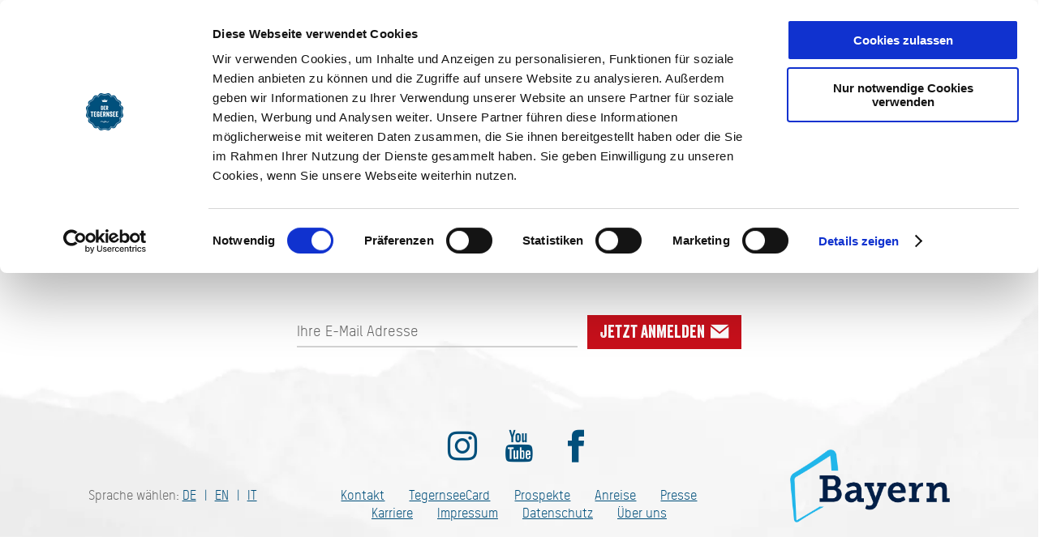

--- FILE ---
content_type: text/html; charset=UTF-8
request_url: https://www.tegernsee.com/gmund-1
body_size: 9517
content:
<!doctype html><html class="no-js ttt" lang="de"><head><meta charset="utf-8"><meta name="viewport" content="width=device-width, initial-scale=1, maximum-scale=1, user-scalable=1"><link rel="stylesheet" href="https://www.tegernsee.com/portal/dist/styles/blue/A.grid.2900c1d8.css.pagespeed.cf.yA0TIYCMjb.css"><style>.verticalAlignHelper{content:'';display:inline-block;vertical-align:middle;width:0;height:100%;margin:0}@media screen{html{height:auto;background:#fff;overflow-x:hidden}html,body{margin:0;border:0;padding:0;width:100%;box-sizing:border-box;-webkit-overflow-scrolling:touch;overflow-x:hidden}html:not(.-state-pageHeaderMobile) body{padding-top:calc(107px + 12.67857143%)}html.-state-pageHeaderMobile body{padding-top:145px}html.-state-noScroll,html.-state-noScroll>body{overflow-y:hidden}html.-state-pageHeaderOpen.-state-pageHeaderDark,html.-state-pageHeaderOpen.-state-pageHeaderMobile{overflow-y:hidden}html.-state-pageHeaderOpen.-state-pageHeaderDark>body,html.-state-pageHeaderOpen.-state-pageHeaderMobile>body{overflow-y:hidden}a>img{border:0 none}hr{height:1px;line-height:1px;font-size:1px;border:0;margin:0;padding:0;border-bottom:1px solid}body>section{position:relative}body{background:#fff url(portal/dist/images/molecules/frameTop/xframeTop__mountainBg.74b589c3.jpg.pagespeed.ic.3AoYdopaeo.webp) 50% 13.27380952vw repeat-x;background-size:contain}a{cursor:pointer;color:inherit}button{cursor:pointer}}@media screen and (min-width:1201px){html{--global-fake-em:.625}}@media screen and (max-width:1200px) and (min-width:901px){html{--global-fake-em:.5625}}@media screen and (max-width:900px) and (min-width:551px){html{--global-fake-em:.5}}@media screen and (max-width:550px){html{--global-fake-em:.4375}}@media screen{.closing::after,.closer{content:'';clear:both;display:block;margin:0!important;padding:0!important;background:transparent!important}.none,.hide{display:none!important}.noMargin{margin:0!important}.noPadding{padding:0!important}.noBorder{border:0 none transparent!important}.noBreak{white-space:nowrap}.verticalAlign::after{content:'';display:inline-block;vertical-align:middle;width:0;height:100%;margin:0}.horizontalAlign{text-align:center}}</style><link rel="stylesheet" href="https://www.tegernsee.com/portal/dist/styles/A.fonts.9881419f.css.pagespeed.cf.izPetlYi2u.css"><link rel="stylesheet" href="https://www.tegernsee.com/portal/dist/styles/A.vendor.c6b5c0f0.css.pagespeed.cf.WwcAqx0tfO.css"><style>.verticalAlignHelper{content:'';display:inline-block;vertical-align:middle;width:0;height:100%;margin:0}#breadcrumb{position:relative;width:100%;margin-bottom:20px}@media (max-width:550px){.headerTeaser+#breadcrumb{position:absolute;top:100vh;left:0;margin-top:20px;overflow-x:hidden}}#breadcrumb__list{text-align:left;display:inline-block;padding:0;list-style:none;margin-top:0;margin-bottom:0;white-space:nowrap;min-width:100%}#breadcrumb__list>li{display:inline-block;vertical-align:top;font:400 normal calc(2rem * var(--global-fake-em))/1em 'TStar',Arial,sans-serif;font-weight:400;font-style:normal;font-size:calc(2rem * var(--global-fake-em));line-height:1em;color:#444}#breadcrumb__list>li:not(:last-child)::after{content:'\e90c';font:400 8px/1em 'icomoon';display:inline-block;vertical-align:middle;margin:0 10px}#breadcrumb__list>li>a{vertical-align:middle}#breadcrumb__list>li:not(:last-child)>a{text-decoration:none}#breadcrumb__list>li:last-child>a{text-decoration:underline;color:#004f7b}</style><link rel="stylesheet" href="https://www.tegernsee.com/portal/dist/styles/blue/A.textBlock.b750a742.css.pagespeed.cf.FgIZcvUjSV.css"><style>.verticalAlignHelper{content:'';display:inline-block;vertical-align:middle;width:0;height:100%;margin:0}.imx-memorize{position:absolute;top:10px;left:10px;display:block;width:40px;height:40px;border-radius:20px;font-size:24px;line-height:42px;text-decoration:none;text-align:center;color:#004f7b;background-color:#fff}.imx-memorize.active{color:#fff;background-color:#004f7b}</style><link rel="stylesheet" href="https://www.tegernsee.com/portal/dist/styles/blue/A.pageFooter.65b7002e.css.pagespeed.cf.1RQb7wt-Jy.css"><style>.verticalAlignHelper{content:'';display:inline-block;vertical-align:middle;width:0;height:100%;margin:0}@media (min-width:1201px){#pageFooter__newsletter{margin-bottom:100px}}@media (max-width:1200px){#pageFooter__newsletter{margin-bottom:53px}}@media (min-width:1201px){#pageFooter__newsletter__email{margin-right:1.14285714%;width:32.57142857%}}@media (max-width:1200px){#pageFooter__newsletter__email{margin-bottom:20px;width:100%}}#footerSpacer{width:100%;height:0}@media (min-width:1200px){#footerSpacer{height:180px}}@media (min-width:1501px){#footerSpacer{height:255px}}</style><link rel="stylesheet" href="https://www.tegernsee.com/portal/dist/styles/blue/A.button.dd407b96.css.pagespeed.cf.ZG1VS0SieQ.css"><style>.verticalAlignHelper{content:'';display:inline-block;vertical-align:middle;width:0;height:100%;margin:0}@media (min-width:1201px){#pageFooter__socialMedia{margin-bottom:30px}}@media (max-width:1200px){#pageFooter__socialMedia{margin-bottom:24px}}#pageFooter__socialMedia>a{display:inline-block;vertical-align:middle;margin:0 15px;font-size:calc(4rem * var(--global-fake-em));color:#004f7b;text-decoration:none}</style><style>.verticalAlignHelper{content:'';display:inline-block;vertical-align:middle;width:0;height:100%;margin:0}#pageFooter__langsetter{font:400 16px/22px 'TStar',Arial,sans-serif;font-weight:400;font-style:normal;font-size:16px;line-height:22px;color:#666}@media (min-width:1201px){#pageFooter__langsetter{display:inline-block;vertical-align:top;width:25%;text-align:left}}@media (max-width:1200px){#pageFooter__langsetter{display:block;margin-bottom:24px}}#pageFooter__langsetter>ul{list-style:none;margin:0;padding:0;display:inline-block}#pageFooter__langsetter>ul>li{display:inline-block}#pageFooter__langsetter>ul>li:not(:last-child)::after{content:'|';margin:0 10px;color:#004f7b}#pageFooter__langsetter>ul>li>a{font:400 16px/22px 'TStar',Arial,sans-serif;font-weight:400;font-style:normal;font-size:16px;line-height:22px;color:#004f7b;text-decoration:underline;text-transform:uppercase}</style><style>.verticalAlignHelper{content:'';display:inline-block;vertical-align:middle;width:0;height:100%;margin:0}@media (min-width:1201px){#pageFooter__meta{display:inline-block;vertical-align:top;width:50%;margin-right:25%}}@media (max-width:1200px){#pageFooter__meta{display:block}}#pageFooter__meta>a{display:inline-block;vertical-align:top;padding:0 10px;margin:0 5px;font:400 16px/22px 'TStar',Arial,sans-serif;font-weight:400;font-style:normal;font-size:16px;line-height:22px;color:#004f7b;text-decoration:underline}</style><link rel="stylesheet" href="https://www.tegernsee.com/portal/dist/styles/blue/A.pageHeader.63718409.css.pagespeed.cf.0TdNGZhn2W.css"><link rel="stylesheet" href="https://www.tegernsee.com/portal/dist/styles/blue/A.pageHeaderNav.64e5ea0e.css.pagespeed.cf.R2ieaOGS89.css"><link rel="stylesheet" href="https://www.tegernsee.com/portal/dist/styles/blue/A.pageHeaderNavSearch.6c5dc8ec.css.pagespeed.cf._etydAGaHc.css"><style>.verticalAlignHelper{content:'';display:inline-block;vertical-align:middle;width:0;height:100%;margin:0}input.input.input--default{font:400 18px/32px 'TStar',Arial,sans-serif;font-weight:400;font-style:normal;font-size:18px;line-height:32px;color:#666;display:inline-block;vertical-align:top;padding:4px 0;height:40px;box-sizing:border-box;border-width:0 0 2px 0;border-style:solid;border-color:#d3d3d3;background:transparent;overflow:hidden;white-space:nowrap;text-overflow:ellipsis;border-radius:0;-webkit-appearance:none;appearance:none;outline:none}@media (min-width:551px) and (max-width:900px){input.input.input--default{font-size:1rem}}@media (max-width:550px){input.input.input--default{font-size:1rem}}input.input.input--default:-ms-input-placeholder{color:#666}input.input.input--default::placeholder{color:#666}input.input.input--default:not(:focus){border-color:#d3d3d3}input.input.input--default:focus{border-color:#004f7b}.verticalAlignHelper{content:'';display:inline-block;vertical-align:middle;width:0;height:100%;margin:0}input.input.input--inverse{font:700 18px/32px 'TStar',Arial,sans-serif;font-weight:700;font-style:normal;font-size:18px;line-height:32px;color:#fff;display:inline-block;vertical-align:top;padding:4px 0;height:40px;box-sizing:border-box;border-width:0 0 2px 0;border-style:solid;border-color:#fff;background:transparent;overflow:hidden;white-space:nowrap;text-overflow:ellipsis;border-radius:0;-webkit-appearance:none;appearance:none;outline:none}@media (min-width:551px) and (max-width:900px){input.input.input--inverse{font-size:1rem}}@media (max-width:550px){input.input.input--inverse{font-size:1rem}}input.input.input--inverse:-ms-input-placeholder{color:#fff}input.input.input--inverse::placeholder{color:#fff}</style><link rel="stylesheet" href="https://www.tegernsee.com/portal/dist/styles/blue/A.pageHeaderNavTeaser.463de0bf.css.pagespeed.cf.n4f_C7vk5N.css"><style>.verticalAlignHelper{content:'';display:inline-block;vertical-align:middle;width:0;height:100%;margin:0}html.-state-pageHeaderMobile .pageHeader__nav__map{display:none}.pageHeader__nav__map{position:relative;text-align:center;height:0;padding-bottom:33.33333333%;transition:top .5s ease}.pageHeader__nav__map__container{position:absolute;top:0;left:0;width:100%;height:100%}.pageHeader__nav__map__container>img{display:block;height:100%;width:auto}.pageHeader__nav__map__container>a{position:absolute;padding-left:1em;font:700 normal calc(2rem * var(--global-fake-em))/1em 'TStar',Arial,sans-serif;font-weight:700;font-style:normal;font-size:calc(2rem * var(--global-fake-em));line-height:1em;color:#004f7b;text-decoration:underline}.pageHeader__nav__map__container>a::before{content:'\e907';font:400 15px 'icomoon';color:#004f7b;position:absolute;top:50%;left:0;-ms-transform:translateY(-50%);transform:translateY(-50%)}.pageHeader__nav__first__element:not(.pageHeader__nav__first__element--active) .pageHeader__nav__map{top:300px}.pageHeader__nav__first__element.pageHeader__nav__first__element--active .pageHeader__nav__map{top:0}</style><link rel="stylesheet" href="https://www.tegernsee.com/portal/dist/styles/blue/A.pageHeaderFunc.96cfca46.css.pagespeed.cf.-7hYO60Fxi.css"><link rel="stylesheet" href="https://www.tegernsee.com/portal/dist/styles/blue/A.pageHeaderFuncSearch.0fecf5ca.css.pagespeed.cf.ugDcwYfXrs.css"><script id="Cookiebot" src="https://consent.cookiebot.com/uc.js" data-cbid="88f6b682-0669-4c2b-b2cb-e18ab0afc638" data-blockingmode="auto"></script><title>Gmund - Region und Orte- Urlaub am Tegernsee in Oberbayern</title><meta name="robots" content="index, follow, noodp"><meta name="author" content="Tegernseer Tal Tourismus GmbH"><meta name="publisher" content="Tegernseer Tal Tourismus GmbH"><meta name="google-site-verification" content="Io-g8uI-1v9Ed0u5E18D96t5KOCdZ-5snHMBTA07TpM"><meta name="date" content="2017-12-19T10:50:41+01:00"><meta property="og:title" content="Gmund - Region und Orte- Urlaub am Tegernsee in Oberbayern"><meta property="og:description" content=""><meta property="og:site_name" content="Tegernsee in Oberbayern"><meta property="og:url" content="https://www.tegernsee.com/gmund-1"><meta property="og:image" content="https://www.tegernsee.com/portal/dist/images/_branding/ttt/logo.aad76299.png"><meta property="og:type" content="article"><link rel="canonical" href="https://www.tegernsee.com/gmund-1"><link rel="alternate" href="https://www.tegernsee.com/gmund-1" hreflang="de"><link rel="apple-touch-icon" sizes="192x192" href="/portal/dist/images/_branding/ttt/favicon/xapple-icon-precomposed.07bb2938.png.pagespeed.ic.Pg1wMXgXs9.webp"><link rel="icon" type="image/png" sizes="96x96" href="/portal/dist/images/_branding/ttt/favicon/xfavicon-96x96.d6a09623.png.pagespeed.ic.wrGWlKcIQe.webp"><link rel="icon" type="image/png" sizes="32x32" href="/portal/dist/images/_branding/ttt/favicon/xfavicon-32x32.38005435.png.pagespeed.ic.GsuQDVETYc.webp"><link rel="icon" type="image/png" sizes="16x16" href="/portal/dist/images/_branding/ttt/favicon/xfavicon-16x16.10d7ed51.png.pagespeed.ic._YW3Sp8gEX.webp"><link rel="manifest" href="/portal/dist/images/_branding/ttt/favicon/manifest.b58fcfa7.json"><link rel="mask-icon" color="#004F7B" href="/portal/dist/images/_branding/ttt/favicon/safari-pinned-tab.svg"><link rel="shortcut icon" color="#004F7B" href="/portal/dist/images/_branding/ttt/favicon/xfavicon-96x96.d6a09623.png.pagespeed.ic.wrGWlKcIQe.webp"><meta name="msapplication-config" content="/portal/dist/images/_branding/ttt/favicon/browserconfig.4689d88b.xml"><meta name="theme-color" content="#004F7B"><script data-cookieconsent="ignore">window.dataLayer=window.dataLayer||[];function gtag(){dataLayer.push(arguments);}gtag("consent","default",{ad_personalization:"denied",ad_storage:"denied",ad_user_data:"denied",analytics_storage:"denied",functionality_storage:"denied",personalization_storage:"denied",security_storage:"granted",wait_for_update:500,});gtag("set","ads_data_redaction",true);gtag("set","url_passthrough",true);</script><!-- Google Tag Manager --><script>(function(w,d,s,l,i){w[l]=w[l]||[];w[l].push({'gtm.start':new Date().getTime(),event:'gtm.js'});var f=d.getElementsByTagName(s)[0],j=d.createElement(s),dl=l!='dataLayer'?'&l='+l:'';j.async=true;j.src='//www.googletagmanager.com/gtm.js?id='+i+dl;f.parentNode.insertBefore(j,f);})(window,document,'script','dataLayer','GTM-NLX9VP');</script><!-- End Google Tag Manager --><!-- Meta Pixel Code --><script>!function(f,b,e,v,n,t,s){if(f.fbq)return;n=f.fbq=function(){n.callMethod?n.callMethod.apply(n,arguments):n.queue.push(arguments)};if(!f._fbq)f._fbq=n;n.push=n;n.loaded=!0;n.version='2.0';n.queue=[];t=b.createElement(e);t.async=!0;t.src=v;s=b.getElementsByTagName(e)[0];s.parentNode.insertBefore(t,s)}(window,document,'script','https://connect.facebook.net/en_US/fbevents.js');fbq('init','690181145020279');fbq('track','PageView');</script><noscript><img height="1" width="1" style="display:none" src="https://www.facebook.com/tr?id=690181145020279&ev=PageView&noscript=1"></noscript><!-- End Meta Pixel Code --><script data-cookieconsent="ignore">document.createElement("picture");ttt={language:'de',portalName:'www.tegernsee.com',absoluteUrl:'https://www.tegernsee.com',currentUrl:'https://www.tegernsee.com/de/gmund-1',currentGuid:'{b7214742-fa8f-51d4-ad51-2749097f8666}',environment:'live',dateFormat:'DD.MM.YYYY',coords:{'lat':parseFloat('47.7183199'),'lng':parseFloat('11.7308651'),},pois:[],googleMapsApiKey:"AIzaSyAVBcxiCpMHJSKFvxDwuXEK0PFa_X_2Rpk",i18n:{'memorizeList':'Reiseplaner','memorizeListAdd':'zum Reiseplaner hinzufügen','memorizeListRemove':'vom Reiseplaner entfernen','memorizeListUp':'nach oben verschieben','memorizeListDown':'nach unten verschieben','memorizeListUnnamed':'Unbenannt'}};</script></head><body><noscript><meta HTTP-EQUIV="refresh" content="0;url='https://www.tegernsee.com/gmund-1?PageSpeed=noscript'" /><style><!--table,div,span,font,p{display:none} --></style><div style="display:block">Please click <a href="https://www.tegernsee.com/gmund-1?PageSpeed=noscript">here</a> if you are not redirected within a few seconds.</div></noscript><nav id="breadcrumb" class="v-el-2"><div class="h-grid"><div class="h-el-lg-10 h-off-lg-1 h-el-sm-12 h-off-sm-0"><ul id="breadcrumb__list" class="breadcrumbSlider" itemscope itemtype="http://schema.org/BreadcrumbList"><li itemprop="itemListElement" itemscope itemtype="http://schema.org/ListItem"><a href="https://www.tegernsee.com/" itemprop="item"><span itemprop="name">Startseite</span><meta itemprop="position" content="1"></a></li><li itemprop="itemListElement" itemscope itemtype="http://schema.org/ListItem"><a href="https://www.tegernsee.com/region-und-orte" itemprop="item"><span itemprop="name">Region und Orte</span><meta itemprop="position" content="2"></a></li><li itemprop="itemListElement" itemscope itemtype="http://schema.org/ListItem"><a href="https://www.tegernsee.com/gmund-1" itemprop="item"><span itemprop="name">Gmund</span><meta itemprop="position" content="3"></a></li></ul></div></div></nav><section class="v-el-1"><div class="h-grid"><article class="textBlock h-el-lg-10 h-off-lg-1 h-el-sm-12 h-off-sm-0"><h1 data-ident="{b7214742-fa8f-51d4-ad51-2749097f8666}">
Gmund
</h1><p></p></article></div></section><footer id="pageFooter"><div class="h-grid"><div class="h-el-lg-12"><h3 id="pageFooter__headline">Auf dem Laufenden bleiben</h3><form action="https://www.tegernsee.com/newsletter" id="pageFooter__newsletter" class="form"><input type="email" name="email" placeholder="Ihre E-Mail Adresse" id="pageFooter__newsletter__email" class="name-email input input--default"><button class="button button--cta  " type="submit">
Jetzt anmelden
<span class="icon-mail"></span></button></form><div id="pageFooter__socialMedia"><a href="https://www.instagram.com/der_tegernsee/" target="_blank" class="icon-instagram"></a><a href="https://www.youtube.com/user/tegernseetal" target="_blank" class="icon-youtube"></a><a href="https://www.facebook.com/tegernsee" target="_blank" class="icon-facebook"></a></div><nav id="pageFooter__langsetter">
Sprache wählen:
<ul><li><a href="https://www.tegernsee.com/gmund-1">de</a></li><li><a href="https://www.tegernsee.com/en">en</a></li><li><a href="https://www.tegernsee.com/it">it</a></li></ul></nav><nav id="pageFooter__meta"><a href="https://www.tegernsee.com/kontaktanfrage" target="_self">Kontakt</a><a href="https://www.tegernsee.com/tegernsee-card" target="_blank">TegernseeCard</a><a href="https://www.tegernsee.com/prospektbestellung-1" target="_blank">Prospekte</a><a href="https://www.tegernsee.com/anreise" target="_blank">Anreise</a><a href="https://www.tegernsee.com/presse" target="_blank">Presse</a><a href="https://www.tegernsee.com/karriere" target="_blank">Karriere</a><a href="https://www.tegernsee.com/impressum" target="_self">Impressum</a><a href="https://www.tegernsee.com/datenschutz" target="_self">Datenschutz</a><a href="https://www.tegernsee.com/ueber-uns" target="_self">Über uns</a></nav><span id="pageFooter__bavariaLogo">Bayern - traditionell anders</span></div></div></footer><header id="pageHeader"><div class="h-grid"><div id="pageHeader__nav" class="h-el-lg-5"><form id="pageHeader__nav__search" action="https://www.tegernsee.com/suche"><input class="input input--inverse" type="text" id="pageHeader__nav__search__therm" name="term" placeholder="Ich suche nach:"><button type="submit" class="icon-magnifier">Suche abschicken</button></form><nav><ul id="pageHeader__nav__first"><li class="pageHeader__nav__first__element"><a href=""></a></li><li class="pageHeader__nav__first__element"><a href="javascript:void(0);">Seemomente</a><div class="pageHeader__nav__first__element__nav"><div class="pageHeader__nav__first__element__nav__scroller"><div class="h-grid h-grid-noMargin"><div class="pageHeader__nav__first__element__nav__position h-el-lg-3 h-off-lg-2"><ul class="pageHeader__nav__second"><li class="pageHeader__nav__second__element"><a href="https://www.tegernsee.com/seemomente" target="_self">Alles zu Seemomente</a></li><li class="pageHeader__nav__second__element"><li class="pageHeader__nav__second__element"><a href="https://www.tegernsee.com/mehr-tegernsee" target="_self">Mehr Tegernsee erleben</a></li></li><li class="pageHeader__nav__second__element"><span tabindex="0">Aktiv</span><ul class="pageHeader__nav__third"><li class="pageHeader__nav__third__element"><a href="https://www.tegernsee.com/aktiv" target="_self">Alles zu Aktiv</a></li><li class="pageHeader__nav__third__element"><a href="https://www.tegernsee.com/wandern" target="_self">Wandern</a></li><li class="pageHeader__nav__third__element"><a href="https://www.tegernsee.com/radfahren" target="_self">Radfahren</a></li><li class="pageHeader__nav__third__element"><a href="https://www.tegernsee.com/baden-tegernsee" target="_self">Baden am Tegernsee</a></li><li class="pageHeader__nav__third__element"><a href="https://www.tegernsee.com/segeln" target="_self">Segeln</a></li><li class="pageHeader__nav__third__element"><a href="https://www.tegernsee.com/tauchen-am-tegernsee" target="_self">Tauchen</a></li><li class="pageHeader__nav__third__element"><a href="https://www.tegernsee.com/golfen" target="_self">Golf</a></li><li class="pageHeader__nav__third__element"><a href="https://www.tegernsee.com/nordic-walking-tegernsee" target="_self">Nordic Walking</a></li><li class="pageHeader__nav__third__element"><a href="https://www.tegernsee.com/laufen-am-tegernsee" target="_self">Laufen</a></li><li class="pageHeader__nav__third__element"><a href="https://www.tegernsee.com/trailrunning" target="_self">Trailrunning</a></li><li class="pageHeader__nav__third__element"><a href="https://www.tegernsee.com/yoga" target="_self">Yoga</a></li><li class="pageHeader__nav__third__element"><a href="https://www.tegernsee.com/sup" target="_self">SUP</a></li><li class="pageHeader__nav__third__element"><a href="https://www.tegernsee.com/beachvolleyball" target="_self">Beachvolleyball</a></li><li class="pageHeader__nav__third__element"><a href="https://www.tegernsee.com/paragliden-am-tegernsee" target="_self">Paragliden</a></li><li class="pageHeader__nav__third__element"><a href="https://www.tegernsee.com/elebnis-und-ausflug" target="_self">Erlebnis &amp; Ausflug</a></li></ul></li><li class="pageHeader__nav__second__element"><span tabindex="0">Gesundheit</span><ul class="pageHeader__nav__third"><li class="pageHeader__nav__third__element"><a href="https://www.tegernsee.com/gesundheit" target="_self">Alles zu Gesundheit</a></li><li class="pageHeader__nav__third__element"><a href="https://www.tegernsee.com/gesund-werden" target="_self">Gesund werden</a></li><li class="pageHeader__nav__third__element"><a href="https://www.tegernsee.com/natuerlich-erholen" target="_self">Natürlich erholen</a></li><li class="pageHeader__nav__third__element"><a href="https://www.tegernsee.com/bewusst-leben" target="_self">Bewusst leben</a></li><li class="pageHeader__nav__third__element"><a href="https://www.tegernsee.com/heilklima" target="_self">Heilklima am Tegernsee</a></li><li class="pageHeader__nav__third__element"><a href="https://www.tegernsee.com/jungbrunnen-tegernsee" target="_self">Jungbrunnen Tegernsee</a></li><li class="pageHeader__nav__third__element"><a href="https://www.tegernsee.com/a-jod-schwefelbad-bad-wiessee" target="_self">Jodschwefelbad</a></li><li class="pageHeader__nav__third__element"><a href="https://www.tegernsee.com/gesundes-land-gastgeber" target="_self">Gesundes Land Gastgeber</a></li><li class="pageHeader__nav__third__element"><a href="https://www.tegernsee.com/gertraud-gruber-schoenheitsfarm-am-tegernsee" target="_self">Gertraud Gruber</a></li></ul></li><li class="pageHeader__nav__second__element"><span tabindex="0">Kulinarik</span><ul class="pageHeader__nav__third"><li class="pageHeader__nav__third__element"><a href="https://www.tegernsee.com/kulinarik" target="_self">Alles zu Kulinarik</a></li><li class="pageHeader__nav__third__element"><a href="https://www.tegernsee.com/gastronomie-am-tegernsee-3" target="_self">Gastronomie am Tegernsee</a></li><li class="pageHeader__nav__third__element"><a href="https://www.tegernsee.com/genussmomente" target="_self">Genussmomente</a></li><li class="pageHeader__nav__third__element"><a href="https://www.tegernsee.com/traditionell-geniessen-1" target="_self">Traditionell genießen</a></li><li class="pageHeader__nav__third__element"><a href="https://www.tegernsee.com/erlesen-geniessen" target="_self">Erlesen genießen</a></li><li class="pageHeader__nav__third__element"><a href="https://www.tegernsee.com/bewusst-geniessen" target="_self">Bewusst genießen</a></li><li class="pageHeader__nav__third__element"><a href="https://www.tegernsee.com/handgmacht-geniessen-1" target="_self">Handg'macht genießen</a></li><li class="pageHeader__nav__third__element"><a href="https://www.tegernsee.com/kochbuch" target="_self">Das Kochbuch vom Tegernsee</a></li><li class="pageHeader__nav__third__element"><a href="https://www.tegernsee.com/kulinarik-talks" target="_self">Kulinariktalk</a></li></ul></li><li class="pageHeader__nav__second__element"><span tabindex="0">Kultur &amp; Brauchtum</span><ul class="pageHeader__nav__third"><li class="pageHeader__nav__third__element"><a href="https://www.tegernsee.com/kultur-und-brauchtum" target="_self">Alles zu Kultur &amp; Brauchtum</a></li><li class="pageHeader__nav__third__element"><a href="https://www.tegernsee.com/tradition-und-brauchtum" target="_self">Tradition &amp; Brauchtum</a></li><li class="pageHeader__nav__third__element"><a href="https://www.tegernsee.com/kunst-und-kultur" target="_self">Kunst &amp; Kultur</a></li><li class="pageHeader__nav__third__element"><a href="https://www.tegernsee.com/museen" target="_self">Museen am Tegernsee</a></li><li class="pageHeader__nav__third__element"><a href="https://www.tegernsee.com/geschichte" target="_self">Geschichte</a></li></ul></li><li class="pageHeader__nav__second__element"><span tabindex="0">Urlaub mit der Familie</span><ul class="pageHeader__nav__third"><li class="pageHeader__nav__third__element"><a href="https://www.tegernsee.com/familie" target="_self">Alles zu Urlaub mit der Familie</a></li><li class="pageHeader__nav__third__element"><a href="https://www.tegernsee.com/ausflugtipps-mit-kids" target="_self">Ausflugtipps mit Kids</a></li><li class="pageHeader__nav__third__element"><a href="https://www.tegernsee.com/kinderferienprogramm" target="_self">Kinderferienprogramm</a></li><li class="pageHeader__nav__third__element"><a href="https://www.tegernsee.com/urlaub-auf-dem-bauernhof" target="_self">Urlaub auf dem Bauernhof</a></li><li class="pageHeader__nav__third__element"><a href="https://www.tegernsee.com/tegernseer-spuernasen" target="_self">Spürnasen</a></li><li class="pageHeader__nav__third__element"><a href="https://www.tegernsee.com/radldetektive" target="_self">Radldetektive</a></li><li class="pageHeader__nav__third__element"><a href="https://www.tegernsee.com/kraxlmaxl" target="_self">Kraxl Maxl</a></li><li class="pageHeader__nav__third__element"><a href="https://www.tegernsee.com/spielplaetze-am-tegernsee" target="_self">Spielplätze am Tegernsee</a></li><li class="pageHeader__nav__third__element"><a href="https://www.tegernsee.com/kinder-und-bewegung" target="_self">Kinder und Bewegung</a></li><li class="pageHeader__nav__third__element"><a href="https://www.tegernsee.com/familienfreundliche-touren" target="_self">Familienfreundliche Touren</a></li><li class="pageHeader__nav__third__element"><a href="https://www.tegernsee.com/urlaub-mit-hund" target="_self">Urlaub mit Hund</a></li></ul></li><li class="pageHeader__nav__second__element"><span tabindex="0">Veranstaltungen</span><ul class="pageHeader__nav__third"><li class="pageHeader__nav__third__element"><a href="https://www.tegernsee.com/veranstaltungen" target="_self">Alles zu Veranstaltungen</a></li><li class="pageHeader__nav__third__element"><a href="https://www.tegernsee.com/hoehepunkte" target="_self">Höhepunkte</a></li><li class="pageHeader__nav__third__element"><a href="https://www.tegernsee.com/heimatfuehrer" target="_self">Gästeführungen </a></li><li class="pageHeader__nav__third__element"><a href="https://www.tegernsee.com/veranstaltungskalender" target="_self">Alle Termine</a></li><li class="pageHeader__nav__third__element"><a href="https://www.muenchenticket.de/tickets/search?searchterm=tegernsee" target="_blank">Online Ticketshop</a></li></ul></li><li class="pageHeader__nav__second__element"><li class="pageHeader__nav__second__element"><a href="http://www.tegernsee.com/tagungserlebnis" target="_blank">Tagungen &amp; Incentives</a></li></li></ul></div><div class="pageHeader__nav__teaser h-el-lg-5 h-off-lg-1"><article class="pageHeader__nav__teaser__element"><picture><!--[if IE 9]><video style="display: none;"><![endif]--><source srcset="https://www.tegernsee.com/images/t_apwprjys8-/mehr-tegernsee-kampagne.jpeg" media="(min-width: 361px)"><source srcset="https://www.tegernsee.com/images/rdiojxdtwyc-/mehr-tegernsee-kampagne.jpeg" media="(max-width: 360px)"><!--[if IE 9]></video><![endif]--><img src="https://www.tegernsee.com/images/t_apwprjys8-/xmehr-tegernsee-kampagne.jpeg.pagespeed.ic.I07W436qGD.webp" srcset="https://www.tegernsee.com/images/t_apwprjys8-/xmehr-tegernsee-kampagne.jpeg.pagespeed.ic.I07W436qGD.webp" alt="Mehr Tegernsee Kampagne, &copy; Der Tegernsee (Dietmar Denger)" title="Mehr Tegernsee Kampagne, &copy; Der Tegernsee (Dietmar Denger)"></picture><noscript><img src="https://www.tegernsee.com/images/t_apwprjys8-/xmehr-tegernsee-kampagne.jpeg.pagespeed.ic.I07W436qGD.webp" alt="Mehr Tegernsee Kampagne, &copy; Der Tegernsee (Dietmar Denger)" title="Mehr Tegernsee Kampagne, &copy; Der Tegernsee (Dietmar Denger)"></noscript><h3>Mehr Tegernsee erleben</h3><a href="https://www.tegernsee.com/mehr-tegernsee" target="_self">
mehr erfahren      </a></article></div></div></div></div></li><li class="pageHeader__nav__first__element"><a href="javascript:void(0);">Infos</a><div class="pageHeader__nav__first__element__nav"><div class="pageHeader__nav__first__element__nav__scroller"><div class="h-grid h-grid-noMargin"><div class="pageHeader__nav__first__element__nav__position h-el-lg-3 h-off-lg-2"><ul class="pageHeader__nav__second"><li class="pageHeader__nav__second__element"><a href="https://www.tegernsee.com/infos" target="_self">Alles zu Infos</a></li><li class="pageHeader__nav__second__element"><span tabindex="0">Wetter &amp; Webcams</span><ul class="pageHeader__nav__third"><li class="pageHeader__nav__third__element"><a href="https://www.tegernsee.com/wetter-webcams" target="_self">Alles zu Wetter &amp; Webcams</a></li><li class="pageHeader__nav__third__element"><a href="https://www.tegernsee.com/webcams" target="_self">Webcams</a></li><li class="pageHeader__nav__third__element"><a href="https://www.tegernsee.com/wetter" target="_self">Wetter</a></li><li class="pageHeader__nav__third__element"><a href="https://www.tegernsee.com/wallberg-webcam" target="_self">Die Wallberg-Webcam</a></li><li class="pageHeader__nav__third__element"><a href="https://www.tegernsee.com/schneebericht" target="_self">Schneebericht</a></li><li class="pageHeader__nav__third__element"><a href="https://www.tegernsee.com/wasser-kompass" target="_self">Wasser-Kompass</a></li></ul></li><li class="pageHeader__nav__second__element"><span tabindex="0">Gastgeber</span><ul class="pageHeader__nav__third"><li class="pageHeader__nav__third__element"><a href="https://www.tegernsee.com/gastgeber" target="_self">Alles zu Gastgeber</a></li><li class="pageHeader__nav__third__element"><a href="https://www.tegernsee.com/gastgeberverzeichnis" target="_self">Gastgeberverzeichnis</a></li><li class="pageHeader__nav__third__element"><a href="https://www.tegernsee.com/buchung" target="_self">Gastgebersuche</a></li><li class="pageHeader__nav__third__element"><a href="https://www.tegernsee.com/gruppenreisen" target="_self">Gruppenreisen</a></li><li class="pageHeader__nav__third__element"><a href="https://www.tegernsee.com/reiseruecktrittversicherung" target="_self">Reiserücktrittversicherung</a></li><li class="pageHeader__nav__third__element"><a href="https://www.tegernsee.com/pauschalangebote" target="_self">Pauschalangebote</a></li></ul></li><li class="pageHeader__nav__second__element"><span tabindex="0">Gastronomie</span><ul class="pageHeader__nav__third"><li class="pageHeader__nav__third__element"><a href="https://www.tegernsee.com/gastronomie" target="_self">Alles zu Gastronomie</a></li><li class="pageHeader__nav__third__element"><a href="https://www.tegernsee.com/gastronomie-a-z" target="_self">Gastronomie A-Z</a></li><li class="pageHeader__nav__third__element"><a href="https://www.tegernsee.com/berggasthoefe" target="_self">Hütten und Berggasthöfe</a></li><li class="pageHeader__nav__third__element"><a href="https://www.tegernsee.com/fruehstueck" target="_self">Frühstücken am Tegernsee</a></li><li class="pageHeader__nav__third__element"><a href="https://www.tegernsee.com/biergarten" target="_self">Biergärten rund um den Tegernsee</a></li></ul></li><li class="pageHeader__nav__second__element"><span tabindex="0">eSeeShare</span><ul class="pageHeader__nav__third"><li class="pageHeader__nav__third__element"><a href="https://www.tegernsee.com/esee-share" target="_self">Alles zu eSeeShare</a></li><li class="pageHeader__nav__third__element"><a href="https://www.tegernsee.com/action/download?id={f7dfc0ff-058a-1767-2983-164bca5fce83}" target="_self">Buchungsbedingungen</a></li><li class="pageHeader__nav__third__element"><a href="https://www.tegernsee.com/action/download?id={9db2102b-b34f-ffba-739a-da4074ce3a3b}" target="_self">Tarife</a></li><li class="pageHeader__nav__third__element"><a href="https://www.tegernsee.com/action/download?id={3fdeee0c-45bf-52c0-e04a-1070eee51d70}" target="_self">FAQ</a></li></ul></li><li class="pageHeader__nav__second__element"><span tabindex="0">Service</span><ul class="pageHeader__nav__third"><li class="pageHeader__nav__third__element"><a href="https://www.tegernsee.com/services" target="_self">Alles zu Service</a></li><li class="pageHeader__nav__third__element"><a href="https://www.tegernsee.com/free-tegernsee-wifi" target="_self">Free Tegernsee WiFi</a></li><li class="pageHeader__nav__third__element"><a href="https://www.tegernsee.com/prospektbestellung-1" target="_self">Prospekte bestellen</a></li><li class="pageHeader__nav__third__element"><a href="https://www.tegernsee.com/kontaktanfrage" target="_self">Kontakt</a></li><li class="pageHeader__nav__third__element"><a href="https://www.tegernsee.com/newsletter" target="_self">Newsletter</a></li><li class="pageHeader__nav__third__element"><a href="https://www.tegernsee.com/gaestekarten" target="_self">Gästekarte &amp; Tegernsee Card</a></li><li class="pageHeader__nav__third__element"><a href="https://www.tegernsee.com/presse" target="_self">Presse</a></li><li class="pageHeader__nav__third__element"><a href="https://www.tegernsee.com/fuer-gastgeber" target="_self">Für Gastgeber</a></li><li class="pageHeader__nav__third__element"><a href="https://www.tegernsee.com/karriere" target="_self">Karriere</a></li><li class="pageHeader__nav__third__element"><a href="https://www.tegernsee.com/oeffnungszeiten-ti" target="_self">Tourist Informationen</a></li><li class="pageHeader__nav__third__element"><a href="https://www.tegernsee.com/buergerservice" target="_self">Rathäuser &amp; Bürgerservice</a></li><li class="pageHeader__nav__third__element"><a href="https://www.tegernsee.com/kurbeitrag" target="_self">Kurbeitrag</a></li><li class="pageHeader__nav__third__element"><a href="https://www.tegernsee.com/notrufnummern" target="_self">Notrufnummern &amp; Apotheken</a></li></ul></li><li class="pageHeader__nav__second__element"><span tabindex="0">Shopping &amp; Einkaufen</span><ul class="pageHeader__nav__third"><li class="pageHeader__nav__third__element"><a href="https://www.tegernsee.com/shoppen" target="_self">Alles zu Shopping &amp; Einkaufen</a></li><li class="pageHeader__nav__third__element"><a href="https://www.tegernsee.com/einkaufen-in-gmund-2" target="_self">Einkaufen in Gmund</a></li><li class="pageHeader__nav__third__element"><a href="https://www.tegernsee.com/einkaufen-in-tegernsee-1" target="_self">Einkaufen in Tegernsee </a></li><li class="pageHeader__nav__third__element"><a href="https://www.tegernsee.com/einkaufen-in-rottach-egern-1" target="_self">Einkaufen in Rottach-Egern </a></li><li class="pageHeader__nav__third__element"><a href="https://www.tegernsee.com/einkaufen-in-kreuth-1" target="_self">Einkaufen in Kreuth</a></li><li class="pageHeader__nav__third__element"><a href="https://www.tegernsee.com/einkaufen-in-bad-wiessee-1" target="_self">Einkaufen in Bad Wiessee</a></li><li class="pageHeader__nav__third__element"><a href="https://www.tegernsee.com/gutscheine" target="_self">Gutscheine</a></li><li class="pageHeader__nav__third__element"><a href="https://www.tegernsee.com/duft" target="_self">Tegernsee Duft</a></li><li class="pageHeader__nav__third__element"><a href="https://www.tegernsee.com/regionale-produkte" target="_self">Regionale Produkte</a></li></ul></li><li class="pageHeader__nav__second__element"><span tabindex="0">Gemeinsam Nachhaltig</span><ul class="pageHeader__nav__third"><li class="pageHeader__nav__third__element"><a href="https://www.tegernsee.com/nachhaltig" target="_self">Alles zu Gemeinsam Nachhaltig</a></li><li class="pageHeader__nav__third__element"><a href="https://www.tegernsee.com/fortschrittsbericht-nachhaltigkeit" target="_self">Fortschrittsbericht Nachhaltigkeit</a></li><li class="pageHeader__nav__third__element"><a href="https://www.tegernsee.com/gemeinsam-sicher-respektvoll" target="_self">Gemeinsam Sicher Respektvoll</a></li><li class="pageHeader__nav__third__element"><a href="https://www.tegernsee.com/nachhaltige-betriebe" target="_self">Nachhaltige Betriebe</a></li><li class="pageHeader__nav__third__element"><a href="https://www.tegernsee.com/nachhaltig-verhalten-in-der-natur" target="_self">Verhalten in der Natur</a></li><li class="pageHeader__nav__third__element"><a href="https://www.tegernsee.com/regionale-identitaet-produkte" target="_self">Regionale Identität &amp; Produkte</a></li><li class="pageHeader__nav__third__element"><a href="https://www.tegernsee.com/nachhaltig-lokale-vereine" target="_self">Lokale Vereine &amp; Organisationen</a></li><li class="pageHeader__nav__third__element"><a href="https://www.tegernsee.com/nachhaltig-mobilitaet-verkehr" target="_self">Mobilität &amp; Verkehr</a></li><li class="pageHeader__nav__third__element"><a href="https://www.tegernsee.com/bluehwiesen" target="_self">Blühwiesen</a></li><li class="pageHeader__nav__third__element"><a href="https://www.tegernsee.com/wasser-kompass" target="_self">Wasser-Kompass</a></li></ul></li><li class="pageHeader__nav__second__element"><span tabindex="0">Barrierefreier Urlaub</span><ul class="pageHeader__nav__third"><li class="pageHeader__nav__third__element"><a href="https://www.tegernsee.com/barrierefrei" target="_self">Alles zu Barrierefreier Urlaub</a></li><li class="pageHeader__nav__third__element"><a href="https://www.tegernsee.com/goettfried-inklusions-skicup-am-hirschberg-1" target="_self">Göttfried Inklusions Skicup</a></li><li class="pageHeader__nav__third__element"><a href="https://www.tegernsee.com/barrierefrei-mountainbiken" target="_self">Barrierefrei Mountainbiken</a></li></ul></li><li class="pageHeader__nav__second__element"><li class="pageHeader__nav__second__element"><a href="https://www.tegernsee.com/tegernsee-app" target="_self">Tegernsee App</a></li></li><li class="pageHeader__nav__second__element"><li class="pageHeader__nav__second__element"><a href="https://www.tegernsee.com/anreise" target="_self">Anreise &amp; Parken</a></li></li></ul></div><div class="pageHeader__nav__teaser h-el-lg-5 h-off-lg-1"><article class="pageHeader__nav__teaser__element"><picture><!--[if IE 9]><video style="display: none;"><![endif]--><source srcset="https://www.tegernsee.com/images/zokmyql2lmm-/eseeshare.jpeg" media="(min-width: 361px)"><source srcset="https://www.tegernsee.com/images/ffbwj0isx8y-/eseeshare.jpeg" media="(max-width: 360px)"><!--[if IE 9]></video><![endif]--><img src="https://www.tegernsee.com/images/zokmyql2lmm-/xeseeshare.jpeg.pagespeed.ic.T8QILacVZf.webp" srcset="https://www.tegernsee.com/images/zokmyql2lmm-/xeseeshare.jpeg.pagespeed.ic.T8QILacVZf.webp" alt="eSeeShare, &copy; Dietmar Denger" title="eSeeShare, &copy; Dietmar Denger"></picture><noscript><img src="https://www.tegernsee.com/images/zokmyql2lmm-/xeseeshare.jpeg.pagespeed.ic.T8QILacVZf.webp" alt="eSeeShare, &copy; Dietmar Denger" title="eSeeShare, &copy; Dietmar Denger"></noscript><h3>eSeeShare</h3><a href="https://www.tegernsee.com/esee-share" target="_self">
mehr erfahren      </a></article></div></div></div></div></li><li class="pageHeader__nav__first__element"><a href="javascript:void(0);">Region &amp; Orte</a><div class="pageHeader__nav__first__element__nav"><div class="pageHeader__nav__first__element__nav__scroller"><div class="h-grid h-grid-noMargin"><div class="pageHeader__nav__first__element__nav__position h-el-lg-3 h-off-lg-2"><ul class="pageHeader__nav__second"><li class="pageHeader__nav__second__element"><a href="https://www.tegernsee.com/orte" target="_self">Alles zu Region &amp; Orte</a></li><li class="pageHeader__nav__second__element"><span tabindex="0">Bad Wiessee</span><ul class="pageHeader__nav__third"><li class="pageHeader__nav__third__element"><a href="https://www.tegernsee.com/bad-wiessee" target="_self">Alles zu Bad Wiessee</a></li><li class="pageHeader__nav__third__element"><a href="https://www.tegernsee.com/gastgeber-1" target="_self">Gastgeber</a></li><li class="pageHeader__nav__third__element"><a href="https://www.tegernsee.com/gastronomie-1" target="_self">Gastronomie</a></li><li class="pageHeader__nav__third__element"><a href="https://www.tegernsee.com/einkaufen-in-bad-wiessee-8" target="_self">Einkaufen in Bad Wiessee</a></li><li class="pageHeader__nav__third__element"><a href="https://www.tegernsee.com/veranstaltungen-2" target="_self">Veranstaltungen</a></li><li class="pageHeader__nav__third__element"><a href="http://gemeinde.bad-wiessee.de" target="_blank">Rathaus Bad-Wiessee</a></li><li class="pageHeader__nav__third__element"><a href="https://www.tegernsee.com/bauprojekte-bad-wiessee" target="_self">Bauprojekte Bad Wiessee</a></li></ul></li><li class="pageHeader__nav__second__element"><span tabindex="0">Gmund</span><ul class="pageHeader__nav__third"><li class="pageHeader__nav__third__element"><a href="https://www.tegernsee.com/gmund" target="_self">Alles zu Gmund</a></li><li class="pageHeader__nav__third__element"><a href="https://www.tegernsee.com/gastgeber-gmund" target="_self">Gastgeber</a></li><li class="pageHeader__nav__third__element"><a href="https://www.tegernsee.com/gastronomie-in-gmund-3" target="_self">Gastronomie</a></li><li class="pageHeader__nav__third__element"><a href="https://www.tegernsee.com/shopping-einkaufen" target="_self">Shopping &amp; Einkaufen</a></li><li class="pageHeader__nav__third__element"><a href="https://www.tegernsee.com/veranstaltungen-in-gmund" target="_self">Veranstaltungen</a></li><li class="pageHeader__nav__third__element"><a href="http://gemeinde.gmund.de" target="_blank">Rathaus Gmund</a></li></ul></li><li class="pageHeader__nav__second__element"><span tabindex="0">Kreuth</span><ul class="pageHeader__nav__third"><li class="pageHeader__nav__third__element"><a href="https://www.tegernsee.com/kreuth" target="_self">Alles zu Kreuth</a></li><li class="pageHeader__nav__third__element"><a href="https://www.tegernsee.com/gastgeber-in-kreuth" target="_self">Gastgeber</a></li><li class="pageHeader__nav__third__element"><a href="https://www.tegernsee.com/gastronomie-kreuth" target="_self">Gastronomie</a></li><li class="pageHeader__nav__third__element"><a href="https://www.tegernsee.com/shopping-einkaufen-1" target="_self">Shopping &amp; Einkaufen</a></li><li class="pageHeader__nav__third__element"><a href="https://www.tegernsee.com/veranstaltungen-in-kreuth-1" target="_self">Veranstaltungen</a></li><li class="pageHeader__nav__third__element"><a href="http://gemeinde.kreuth.de" target="_blank">Rathaus Kreuth</a></li><li class="pageHeader__nav__third__element"><a href="https://www.tegernsee.com/bergsteigerdorf" target="_self">Bergsteigerdorf Kreuth</a></li><li class="pageHeader__nav__third__element"><a href="https://www.tegernsee.com/loipenwebcam-in-kreuth" target="_self">Loipenwebcam</a></li></ul></li><li class="pageHeader__nav__second__element"><span tabindex="0">Rottach-Egern</span><ul class="pageHeader__nav__third"><li class="pageHeader__nav__third__element"><a href="https://www.tegernsee.com/rottach-egern" target="_self">Alles zu Rottach-Egern</a></li><li class="pageHeader__nav__third__element"><a href="https://www.tegernsee.com/gastgeber-rottach-egern" target="_self">Gastgeber</a></li><li class="pageHeader__nav__third__element"><a href="https://www.tegernsee.com/gastronomie-rottach-egern" target="_self">Gastronomie</a></li><li class="pageHeader__nav__third__element"><a href="https://www.tegernsee.com/shopping-einkaufen-2" target="_self">Shopping &amp; Einkaufen</a></li><li class="pageHeader__nav__third__element"><a href="https://www.tegernsee.com/veranstaltungen-rottach-egern" target="_self">Veranstaltungen</a></li><li class="pageHeader__nav__third__element"><a href="http://gemeinde.rottach-egern.de" target="_blank">Rathaus Rottach-Egern</a></li><li class="pageHeader__nav__third__element"><a href="https://www.tegernsee.com/panoramatour-rottach-egern-1" target="_self">Panoramatour Rottach-Egern</a></li></ul></li><li class="pageHeader__nav__second__element"><span tabindex="0">Stadt Tegernsee</span><ul class="pageHeader__nav__third"><li class="pageHeader__nav__third__element"><a href="https://www.tegernsee.com/tegernsee" target="_self">Alles zu Stadt Tegernsee</a></li><li class="pageHeader__nav__third__element"><a href="https://www.tegernsee.com/gastgeber-tegernsee" target="_self">Gastgeber</a></li><li class="pageHeader__nav__third__element"><a href="https://www.tegernsee.com/gastronomie-tegernsee" target="_self">Gastronomie</a></li><li class="pageHeader__nav__third__element"><a href="https://www.tegernsee.com/shopping-einkaufen-3" target="_self">Shopping &amp; Einkaufen</a></li><li class="pageHeader__nav__third__element"><a href="https://www.tegernsee.com/veranstaltungen-tegernsee" target="_self">Veranstaltungen</a></li><li class="pageHeader__nav__third__element"><a href="http://stadt.tegernsee.de" target="_blank">Rathaus Tegernsee</a></li></ul></li><li class="pageHeader__nav__second__element"><li class="pageHeader__nav__second__element"><a href="https://www.tegernsee.com/tegernsee-virtuell" target="_self">Den Tegernsee virtuell erleben</a></li></li><li class="pageHeader__nav__second__element"><li class="pageHeader__nav__second__element"><a href="https://www.tegernsee.com/geografie" target="_self">Geografie</a></li></li></ul></div><div class="pageHeader__nav__map h-el-lg-4 h-off-lg-1"><div class="pageHeader__nav__map__container"><img alt="Karte" src="https://www.tegernsee.com/portal/dist/images/_branding/ttt/pageHeaderNavMap/map.9a096c05.svg"><a href="https://tegernsee.infomaxnet.de/de/tegernsee" style="left: 64.704%; top: 49.583%;">Tegernsee</a><a href="https://tegernsee.infomaxnet.de/de/bad-wiessee" style="left: 35.365%; top: 39.421%;">Bad Wiessee</a><a href="https://tegernsee.infomaxnet.de/de/gmund" style="left: 46.131%; top: 1.353%;">Gmund</a><a href="https://tegernsee.infomaxnet.de/de/kreuth" style="left: 46.34%; top: 90.759%;">Kreuth</a><a href="https://tegernsee.infomaxnet.de/de/rottach-egern" style="left: 61.226%; top: 73.815%;">Rottach-Egern</a></div></div></div></div></div></li><li class="pageHeader__nav__first__element pageHeader__nav__first__element__mobileOnly"><a href="https://www.tegernsee.com/buchung">Buchen</a></li><li class="pageHeader__nav__first__element pageHeader__nav__first__element__mobileOnly"><a href="https://www.muenchenticket.de/suche/?ort=Rottach-Egern%2CTegernsee%2CGmund%2CKreuth%2CBad%20Wiessee">Ticket</a></li><li class="pageHeader__nav__first__element pageHeader__nav__first__element__mobileOnly"><a href="https://www.tegernsee.com/gutscheine">Gutscheine</a></li><li class="pageHeader__nav__first__element pageHeader__nav__first__element__mobileOnly"><a id="mobileCounterContainer" class="memorize-list-link" href="https://www.tegernsee.com/reiseplaner">
Reiseplaner              <span class="icon-heart"></span></a></li></ul></nav></div><a id="pageHeader__logo" class="h-el-lg-2" href="https://www.tegernsee.com/"></a><div id="pageHeader__func" class="h-el-lg-4 h-el-md-5"><a href="https://www.tegernsee.com/buchung" class="pageHeader__func__element  {59a63144-adf6-ce9f-f340-d1ee945154d3}"><span class="icon-service"><img class="serviceIcon serviceIconWithNoHeaderImage" src="https://www.tegernsee.com/data/_ttt/mediadb/cms_pictures/{df249274-31c4-e3c0-5108-0260e7066994}.png"><img class="serviceIcon serviceIconForHeaderImage" src="https://www.tegernsee.com/data/_ttt/mediadb/cms_pictures/{8c2fb814-769b-6b06-4b9f-231e35da34e5}.png"></span><br>Buchen
</a><a href="https://www.muenchenticket.de/suche/?ort=Rottach-Egern%2CTegernsee%2CGmund%2CKreuth%2CBad%20Wiessee" class="pageHeader__func__element pageHeader__func__element--mobileHidden {2d061a46-0f35-5c53-f535-c8ae648648b7}"><span class="icon-service"><img class="serviceIcon serviceIconWithNoHeaderImage" src="https://www.tegernsee.com/data/_ttt/mediadb/cms_pictures/{6d4ea7f7-30fb-3ed3-b2eb-4017f4265318}.png"><img class="serviceIcon serviceIconForHeaderImage" src="https://www.tegernsee.com/data/_ttt/mediadb/cms_pictures/{42adab24-cdb5-4624-ff62-c3cff77d2c07}.png"></span><br>Ticket
</a><a href="https://www.tegernsee.com/gutscheine" class="pageHeader__func__element pageHeader__func__element--mobileHidden {4f764df5-3d74-7f3e-9673-4f1dca00d16f}"><span class="icon-service"><img class="serviceIcon serviceIconWithNoHeaderImage" src="https://www.tegernsee.com/data/_ttt/mediadb/cms_pictures/{383f771e-4b3d-d663-be85-d5214df5add6}.png"><img class="serviceIcon serviceIconForHeaderImage" src="https://www.tegernsee.com/data/_ttt/mediadb/cms_pictures/{66994a70-fa6d-7204-2baf-e699271e7485}.png"></span><br>Gutscheine
</a><a id="desktopCounterContainer" href="https://www.tegernsee.com/reiseplaner" class="pageHeader__func__element pageHeader__func__element--mobileHidden memorize-list-link"><span class="icon-heart"></span><br>Planer    </a><a id="pageHeader__func__searchOpener" class="pageHeader__func__element pageHeader__func__element--mobileHidden"><span class="icon-magnifier"></span><br>Suche    </a><form id="pageHeader__func__search" action="https://www.tegernsee.com/suche"><input class="input input--inverse" type="text" id="pageHeader__func__search__therm" name="term" placeholder="Ich suche nach:"><button type="submit" class="icon-magnifier">Suche abschicken</button></form></div></div></header><!-- Google Tag Manager --><noscript><iframe src="//www.googletagmanager.com/ns.html?id=GTM-NLX9VP" height="0" width="0" style="display:none;visibility:hidden"></iframe></noscript><!-- End Google Tag Manager --><script data-cookieconsent="ignore" src="https://www.tegernsee.com/portal/dist/scripts/vendor.6cceff6b.js.pagespeed.jm.bM7_a3Oa88.js"></script><script data-cookieconsent="ignore" src="https://www.tegernsee.com/portal/dist/scripts/polyfills.0b9d4ff7.js.pagespeed.jm.C51P94mCPc.js"></script><script data-cookieconsent="ignore" src="https://www.tegernsee.com/portal/dist/scripts/frameBottom.93d81998.js.pagespeed.jm.k9gZmCJPjR.js"></script><script data-cookieconsent="ignore" src="https://www.tegernsee.com/portal/dist/scripts/breadcrumb.4a1b4370.js.pagespeed.jm.ShtDcLObaP.js"></script><script data-cookieconsent="ignore" src="https://www.tegernsee.com/portal/dist/scripts/memorize.ac85add8.js.pagespeed.jm.rIWt2I9jOi.js"></script><script data-cookieconsent="ignore" src="https://www.tegernsee.com/portal/dist/scripts/openedToday.0cf6e367.js.pagespeed.jm.DPbjZxN5a5.js"></script><script data-cookieconsent="ignore" src="https://www.tegernsee.com/portal/dist/scripts/pageHeader.fc3b104d.js.pagespeed.jm._DsQTSIOgF.js"></script><script data-cookieconsent="ignore" src="https://www.tegernsee.com/portal/dist/scripts/pageHeaderNav.02efc91b.js.pagespeed.jm.Au_JG2HfJu.js"></script><script data-cookieconsent="ignore" src="https://www.tegernsee.com/portal/dist/scripts/autocomplete.feeb10ae.js.pagespeed.jm._usQrtHUOl.js"></script><script data-cookieconsent="ignore" src="https://www.tegernsee.com/portal/dist/scripts/pageHeaderNavSearch.7c3396d6.js.pagespeed.jm.fDOW1oCM4l.js"></script><script data-cookieconsent="ignore" src="https://www.tegernsee.com/portal/dist/scripts/pageHeaderFunc.4b97e573.js.pagespeed.jm.S5flc0nWNE.js"></script><script data-cookieconsent="ignore" src="https://www.tegernsee.com/portal/dist/scripts/headerServiceIcons.555c6de0.js.pagespeed.jm.VVxt4HJt21.js"></script><script data-cookieconsent="ignore" src="https://www.tegernsee.com/portal/dist/scripts/pageHeaderFuncSearch.a5724711.js.pagespeed.jm.pXJHEc_coo.js"></script></body></html>

--- FILE ---
content_type: text/css; charset=utf-8
request_url: https://www.tegernsee.com/portal/dist/styles/blue/A.grid.2900c1d8.css.pagespeed.cf.yA0TIYCMjb.css
body_size: 5859
content:
.verticalAlignHelper{content:'';display:inline-block;vertical-align:middle;width:0;height:100%;margin:0}@media screen{.h-grid{margin-left:auto;margin-right:auto;clear:both;display:block}.h-grid [class*="h-el"]{display:inline-block;vertical-align:top;box-sizing:border-box}}@media screen and (min-width:1201px){[class*="h-grid-lg-"]{margin-left:auto;margin-right:auto;clear:both;display:block}[class*="h-grid-lg-"] [class*="h-el-lg-"]{display:inline-block;vertical-align:top;box-sizing:border-box}}@media screen and (max-width:1200px) and (min-width:901px){[class*="h-grid-md-"]{margin-left:auto;margin-right:auto;clear:both;display:block}[class*="h-grid-md-"] [class*="h-el-md-"]{display:inline-block;vertical-align:top;box-sizing:border-box}}@media screen and (max-width:900px) and (min-width:551px){[class*="h-grid-sm-"]{margin-left:auto;margin-right:auto;clear:both;display:block}[class*="h-grid-sm-"] [class*="h-el-sm-"]{display:inline-block;vertical-align:top;box-sizing:border-box}}@media screen and (max-width:550px){[class*="h-grid-ty-"]{margin-left:auto;margin-right:auto;clear:both;display:block}[class*="h-grid-ty-"] [class*="h-el-ty-"]{display:inline-block;vertical-align:top;box-sizing:border-box}}@media screen{.v-el-1::after{content:'';font:400 normal calc(5.5rem * var(--global-fake-em))/10px 'icomoon';color:#004f7b;text-align:center;display:block;height:10px}}@media screen and (min-width:1201px){.v-el-1{margin-bottom:80px}}@media screen and (min-width:901px) and (max-width:1200px){.v-el-1{margin-bottom:80px}}@media screen and (max-width:900px){.v-el-1{margin-bottom:70px}}@media screen and (min-width:1201px){.v-el-1::after{margin-top:80px}}@media screen and (min-width:901px) and (max-width:1200px){.v-el-1::after{margin-top:80px}}@media screen and (max-width:900px){.v-el-1::after{margin-top:70px}}@media screen and (min-width:1201px){.v-el-2{margin-bottom:80px}}@media screen and (min-width:901px) and (max-width:1200px){.v-el-2{margin-bottom:80px}}@media screen and (max-width:900px){.v-el-2{margin-bottom:40px}}@media screen and (min-width:1201px){.v-el-3{margin-bottom:50px}}@media screen and (min-width:901px) and (max-width:1200px){.v-el-3{margin-bottom:40px}}@media screen and (max-width:900px){.v-el-3{margin-bottom:40px}}@media screen{.v-el-1:not([class*='v-el-1--'])::after{content:'\e916'}.v-el-1--tilde::after{content:'\e916'}.v-el-1--cross::after{content:'\e917'}.v-el-1--raute::after{content:'\e91b'}.v-el-1--star::after{content:'\e918'}.v-el-1--crown::after{content:'\e919'}.v-el-1--mountains::after{content:'\e91a'}.h-grid:not([class*='h-grid-lg-']).h-grid-noMargin .h-el-lg-1{width:8.33333333%}.h-grid:not([class*='h-grid-lg-']).h-grid-noMargin .h-off-lg-1{margin-left:8.33333333%}.h-grid:not([class*='h-grid-lg-']).h-grid-noMargin .h-el-lg-2{width:16.66666667%}.h-grid:not([class*='h-grid-lg-']).h-grid-noMargin .h-off-lg-2{margin-left:16.66666667%}.h-grid:not([class*='h-grid-lg-']).h-grid-noMargin .h-el-lg-3{width:25%}.h-grid:not([class*='h-grid-lg-']).h-grid-noMargin .h-off-lg-3{margin-left:25%}.h-grid:not([class*='h-grid-lg-']).h-grid-noMargin .h-el-lg-4{width:33.33333333%}.h-grid:not([class*='h-grid-lg-']).h-grid-noMargin .h-off-lg-4{margin-left:33.33333333%}.h-grid:not([class*='h-grid-lg-']).h-grid-noMargin .h-el-lg-5{width:41.66666667%}.h-grid:not([class*='h-grid-lg-']).h-grid-noMargin .h-off-lg-5{margin-left:41.66666667%}.h-grid:not([class*='h-grid-lg-']).h-grid-noMargin .h-el-lg-6{width:50%}.h-grid:not([class*='h-grid-lg-']).h-grid-noMargin .h-off-lg-6{margin-left:50%}.h-grid:not([class*='h-grid-lg-']).h-grid-noMargin .h-el-lg-7{width:58.33333333%}.h-grid:not([class*='h-grid-lg-']).h-grid-noMargin .h-off-lg-7{margin-left:58.33333333%}.h-grid:not([class*='h-grid-lg-']).h-grid-noMargin .h-el-lg-8{width:66.66666667%}.h-grid:not([class*='h-grid-lg-']).h-grid-noMargin .h-off-lg-8{margin-left:66.66666667%}.h-grid:not([class*='h-grid-lg-']).h-grid-noMargin .h-el-lg-9{width:75%}.h-grid:not([class*='h-grid-lg-']).h-grid-noMargin .h-off-lg-9{margin-left:75%}.h-grid:not([class*='h-grid-lg-']).h-grid-noMargin .h-el-lg-10{width:83.33333333%}.h-grid:not([class*='h-grid-lg-']).h-grid-noMargin .h-off-lg-10{margin-left:83.33333333%}.h-grid:not([class*='h-grid-lg-']).h-grid-noMargin .h-el-lg-11{width:91.66666667%}.h-grid:not([class*='h-grid-lg-']).h-grid-noMargin .h-off-lg-11{margin-left:91.66666667%}.h-grid:not([class*='h-grid-lg-']).h-grid-noMargin .h-el-lg-12{width:100%}.h-grid:not([class*='h-grid-lg-']).h-grid-noMargin .h-off-lg-12{margin-left:100%}.h-grid:not([class*='h-grid-lg-']):not(.h-grid-noMargin) .h-el-lg-1{width:calc(8.333333333333332% - 8px - 8px)}.h-grid:not([class*='h-grid-lg-']):not(.h-grid-noMargin) .h-off-lg-1{margin-left:calc(8.333333333333332% + 8px)}.h-grid:not([class*='h-grid-lg-']):not(.h-grid-noMargin) .h-el-lg-2{width:calc(16.666666666666664% - 8px - 8px)}.h-grid:not([class*='h-grid-lg-']):not(.h-grid-noMargin) .h-off-lg-2{margin-left:calc(16.666666666666664% + 8px)}.h-grid:not([class*='h-grid-lg-']):not(.h-grid-noMargin) .h-el-lg-3{width:calc(25% - 8px - 8px)}.h-grid:not([class*='h-grid-lg-']):not(.h-grid-noMargin) .h-off-lg-3{margin-left:calc(25% + 8px)}.h-grid:not([class*='h-grid-lg-']):not(.h-grid-noMargin) .h-el-lg-4{width:calc(33.33333333333333% - 8px - 8px)}.h-grid:not([class*='h-grid-lg-']):not(.h-grid-noMargin) .h-off-lg-4{margin-left:calc(33.33333333333333% + 8px)}.h-grid:not([class*='h-grid-lg-']):not(.h-grid-noMargin) .h-el-lg-5{width:calc(41.66666666666667% - 8px - 8px)}.h-grid:not([class*='h-grid-lg-']):not(.h-grid-noMargin) .h-off-lg-5{margin-left:calc(41.66666666666667% + 8px)}.h-grid:not([class*='h-grid-lg-']):not(.h-grid-noMargin) .h-el-lg-6{width:calc(50% - 8px - 8px)}.h-grid:not([class*='h-grid-lg-']):not(.h-grid-noMargin) .h-off-lg-6{margin-left:calc(50% + 8px)}.h-grid:not([class*='h-grid-lg-']):not(.h-grid-noMargin) .h-el-lg-7{width:calc(58.333333333333336% - 8px - 8px)}.h-grid:not([class*='h-grid-lg-']):not(.h-grid-noMargin) .h-off-lg-7{margin-left:calc(58.333333333333336% + 8px)}.h-grid:not([class*='h-grid-lg-']):not(.h-grid-noMargin) .h-el-lg-8{width:calc(66.66666666666666% - 8px - 8px)}.h-grid:not([class*='h-grid-lg-']):not(.h-grid-noMargin) .h-off-lg-8{margin-left:calc(66.66666666666666% + 8px)}.h-grid:not([class*='h-grid-lg-']):not(.h-grid-noMargin) .h-el-lg-9{width:calc(75% - 8px - 8px)}.h-grid:not([class*='h-grid-lg-']):not(.h-grid-noMargin) .h-off-lg-9{margin-left:calc(75% + 8px)}.h-grid:not([class*='h-grid-lg-']):not(.h-grid-noMargin) .h-el-lg-10{width:calc(83.33333333333334% - 8px - 8px)}.h-grid:not([class*='h-grid-lg-']):not(.h-grid-noMargin) .h-off-lg-10{margin-left:calc(83.33333333333334% + 8px)}.h-grid:not([class*='h-grid-lg-']):not(.h-grid-noMargin) .h-el-lg-11{width:calc(91.66666666666666% - 8px - 8px)}.h-grid:not([class*='h-grid-lg-']):not(.h-grid-noMargin) .h-off-lg-11{margin-left:calc(91.66666666666666% + 8px)}.h-grid:not([class*='h-grid-lg-']):not(.h-grid-noMargin) .h-el-lg-12{width:calc(100% - 8px - 8px)}.h-grid:not([class*='h-grid-lg-']):not(.h-grid-noMargin) .h-off-lg-12{margin-left:calc(100% + 8px)}}@media screen and (min-width:1201px){.h-grid:not([class*='h-grid-lg-']).h-grid-noMargin{width:100%}.h-grid:not([class*='h-grid-lg-']):not(.h-grid-noMargin){max-width:1680px;width:84.28571429%}.h-grid:not([class*='h-grid-lg-']):not(.h-grid-noMargin)>[class*='h-el-lg']{margin-right:8px}.h-grid:not([class*='h-grid-lg-']):not(.h-grid-noMargin)>[class*='h-el-lg']:not([class*='h-off-lg']),.h-grid:not([class*='h-grid-lg-']):not(.h-grid-noMargin)>[class*='h-el-lg'].h-off-lg-0{margin-left:8px}.h-grid-lg-12.h-grid-noMargin .h-el-lg-1{width:8.33333333%}.h-grid-lg-12.h-grid-noMargin .h-off-lg-1{margin-left:8.33333333%}.h-grid-lg-12.h-grid-noMargin .h-el-lg-2{width:16.66666667%}.h-grid-lg-12.h-grid-noMargin .h-off-lg-2{margin-left:16.66666667%}.h-grid-lg-12.h-grid-noMargin .h-el-lg-3{width:25%}.h-grid-lg-12.h-grid-noMargin .h-off-lg-3{margin-left:25%}.h-grid-lg-12.h-grid-noMargin .h-el-lg-4{width:33.33333333%}.h-grid-lg-12.h-grid-noMargin .h-off-lg-4{margin-left:33.33333333%}.h-grid-lg-12.h-grid-noMargin .h-el-lg-5{width:41.66666667%}.h-grid-lg-12.h-grid-noMargin .h-off-lg-5{margin-left:41.66666667%}.h-grid-lg-12.h-grid-noMargin .h-el-lg-6{width:50%}.h-grid-lg-12.h-grid-noMargin .h-off-lg-6{margin-left:50%}.h-grid-lg-12.h-grid-noMargin .h-el-lg-7{width:58.33333333%}.h-grid-lg-12.h-grid-noMargin .h-off-lg-7{margin-left:58.33333333%}.h-grid-lg-12.h-grid-noMargin .h-el-lg-8{width:66.66666667%}.h-grid-lg-12.h-grid-noMargin .h-off-lg-8{margin-left:66.66666667%}.h-grid-lg-12.h-grid-noMargin .h-el-lg-9{width:75%}.h-grid-lg-12.h-grid-noMargin .h-off-lg-9{margin-left:75%}.h-grid-lg-12.h-grid-noMargin .h-el-lg-10{width:83.33333333%}.h-grid-lg-12.h-grid-noMargin .h-off-lg-10{margin-left:83.33333333%}.h-grid-lg-12.h-grid-noMargin .h-el-lg-11{width:91.66666667%}.h-grid-lg-12.h-grid-noMargin .h-off-lg-11{margin-left:91.66666667%}.h-grid-lg-12.h-grid-noMargin .h-el-lg-12{width:100%}.h-grid-lg-12.h-grid-noMargin .h-off-lg-12{margin-left:100%}.h-grid-lg-12:not(.h-grid-noMargin) .h-el-lg-1{width:calc(8.333333333333332% - 8px - 8px)}.h-grid-lg-12:not(.h-grid-noMargin) .h-off-lg-1{margin-left:calc(8.333333333333332% + 8px)}.h-grid-lg-12:not(.h-grid-noMargin) .h-el-lg-2{width:calc(16.666666666666664% - 8px - 8px)}.h-grid-lg-12:not(.h-grid-noMargin) .h-off-lg-2{margin-left:calc(16.666666666666664% + 8px)}.h-grid-lg-12:not(.h-grid-noMargin) .h-el-lg-3{width:calc(25% - 8px - 8px)}.h-grid-lg-12:not(.h-grid-noMargin) .h-off-lg-3{margin-left:calc(25% + 8px)}.h-grid-lg-12:not(.h-grid-noMargin) .h-el-lg-4{width:calc(33.33333333333333% - 8px - 8px)}.h-grid-lg-12:not(.h-grid-noMargin) .h-off-lg-4{margin-left:calc(33.33333333333333% + 8px)}.h-grid-lg-12:not(.h-grid-noMargin) .h-el-lg-5{width:calc(41.66666666666667% - 8px - 8px)}.h-grid-lg-12:not(.h-grid-noMargin) .h-off-lg-5{margin-left:calc(41.66666666666667% + 8px)}.h-grid-lg-12:not(.h-grid-noMargin) .h-el-lg-6{width:calc(50% - 8px - 8px)}.h-grid-lg-12:not(.h-grid-noMargin) .h-off-lg-6{margin-left:calc(50% + 8px)}.h-grid-lg-12:not(.h-grid-noMargin) .h-el-lg-7{width:calc(58.333333333333336% - 8px - 8px)}.h-grid-lg-12:not(.h-grid-noMargin) .h-off-lg-7{margin-left:calc(58.333333333333336% + 8px)}.h-grid-lg-12:not(.h-grid-noMargin) .h-el-lg-8{width:calc(66.66666666666666% - 8px - 8px)}.h-grid-lg-12:not(.h-grid-noMargin) .h-off-lg-8{margin-left:calc(66.66666666666666% + 8px)}.h-grid-lg-12:not(.h-grid-noMargin) .h-el-lg-9{width:calc(75% - 8px - 8px)}.h-grid-lg-12:not(.h-grid-noMargin) .h-off-lg-9{margin-left:calc(75% + 8px)}.h-grid-lg-12:not(.h-grid-noMargin) .h-el-lg-10{width:calc(83.33333333333334% - 8px - 8px)}.h-grid-lg-12:not(.h-grid-noMargin) .h-off-lg-10{margin-left:calc(83.33333333333334% + 8px)}.h-grid-lg-12:not(.h-grid-noMargin) .h-el-lg-11{width:calc(91.66666666666666% - 8px - 8px)}.h-grid-lg-12:not(.h-grid-noMargin) .h-off-lg-11{margin-left:calc(91.66666666666666% + 8px)}.h-grid-lg-12:not(.h-grid-noMargin) .h-el-lg-12{width:calc(100% - 8px - 8px)}.h-grid-lg-12:not(.h-grid-noMargin) .h-off-lg-12{margin-left:calc(100% + 8px)}}@media screen and (min-width:1201px) and (min-width:1201px){.h-grid-lg-12.h-grid-noMargin{width:100%}.h-grid-lg-12:not(.h-grid-noMargin){max-width:1680px;width:84.28571429%}.h-grid-lg-12:not(.h-grid-noMargin)>[class*='h-el-lg']{margin-right:8px}.h-grid-lg-12:not(.h-grid-noMargin)>[class*='h-el-lg']:not([class*='h-off-lg']),.h-grid-lg-12:not(.h-grid-noMargin)>[class*='h-el-lg'].h-off-lg-0{margin-left:8px}}@media screen and (max-width:1200px){.h-grid:not([class*='h-grid-md-']).h-grid-noMargin .h-el-md-1{width:8.33333333%}.h-grid:not([class*='h-grid-md-']).h-grid-noMargin .h-off-md-1{margin-left:8.33333333%}.h-grid:not([class*='h-grid-md-']).h-grid-noMargin .h-el-md-2{width:16.66666667%}.h-grid:not([class*='h-grid-md-']).h-grid-noMargin .h-off-md-2{margin-left:16.66666667%}.h-grid:not([class*='h-grid-md-']).h-grid-noMargin .h-el-md-3{width:25%}.h-grid:not([class*='h-grid-md-']).h-grid-noMargin .h-off-md-3{margin-left:25%}.h-grid:not([class*='h-grid-md-']).h-grid-noMargin .h-el-md-4{width:33.33333333%}.h-grid:not([class*='h-grid-md-']).h-grid-noMargin .h-off-md-4{margin-left:33.33333333%}.h-grid:not([class*='h-grid-md-']).h-grid-noMargin .h-el-md-5{width:41.66666667%}.h-grid:not([class*='h-grid-md-']).h-grid-noMargin .h-off-md-5{margin-left:41.66666667%}.h-grid:not([class*='h-grid-md-']).h-grid-noMargin .h-el-md-6{width:50%}.h-grid:not([class*='h-grid-md-']).h-grid-noMargin .h-off-md-6{margin-left:50%}.h-grid:not([class*='h-grid-md-']).h-grid-noMargin .h-el-md-7{width:58.33333333%}.h-grid:not([class*='h-grid-md-']).h-grid-noMargin .h-off-md-7{margin-left:58.33333333%}.h-grid:not([class*='h-grid-md-']).h-grid-noMargin .h-el-md-8{width:66.66666667%}.h-grid:not([class*='h-grid-md-']).h-grid-noMargin .h-off-md-8{margin-left:66.66666667%}.h-grid:not([class*='h-grid-md-']).h-grid-noMargin .h-el-md-9{width:75%}.h-grid:not([class*='h-grid-md-']).h-grid-noMargin .h-off-md-9{margin-left:75%}.h-grid:not([class*='h-grid-md-']).h-grid-noMargin .h-el-md-10{width:83.33333333%}.h-grid:not([class*='h-grid-md-']).h-grid-noMargin .h-off-md-10{margin-left:83.33333333%}.h-grid:not([class*='h-grid-md-']).h-grid-noMargin .h-el-md-11{width:91.66666667%}.h-grid:not([class*='h-grid-md-']).h-grid-noMargin .h-off-md-11{margin-left:91.66666667%}.h-grid:not([class*='h-grid-md-']).h-grid-noMargin .h-el-md-12{width:100%}.h-grid:not([class*='h-grid-md-']).h-grid-noMargin .h-off-md-12{margin-left:100%}.h-grid:not([class*='h-grid-md-']):not(.h-grid-noMargin) .h-el-md-1{width:calc(8.333333333333332% - 8px - 8px)}.h-grid:not([class*='h-grid-md-']):not(.h-grid-noMargin) .h-off-md-1{margin-left:calc(8.333333333333332% + 8px)}.h-grid:not([class*='h-grid-md-']):not(.h-grid-noMargin) .h-el-md-2{width:calc(16.666666666666664% - 8px - 8px)}.h-grid:not([class*='h-grid-md-']):not(.h-grid-noMargin) .h-off-md-2{margin-left:calc(16.666666666666664% + 8px)}.h-grid:not([class*='h-grid-md-']):not(.h-grid-noMargin) .h-el-md-3{width:calc(25% - 8px - 8px)}.h-grid:not([class*='h-grid-md-']):not(.h-grid-noMargin) .h-off-md-3{margin-left:calc(25% + 8px)}.h-grid:not([class*='h-grid-md-']):not(.h-grid-noMargin) .h-el-md-4{width:calc(33.33333333333333% - 8px - 8px)}.h-grid:not([class*='h-grid-md-']):not(.h-grid-noMargin) .h-off-md-4{margin-left:calc(33.33333333333333% + 8px)}.h-grid:not([class*='h-grid-md-']):not(.h-grid-noMargin) .h-el-md-5{width:calc(41.66666666666667% - 8px - 8px)}.h-grid:not([class*='h-grid-md-']):not(.h-grid-noMargin) .h-off-md-5{margin-left:calc(41.66666666666667% + 8px)}.h-grid:not([class*='h-grid-md-']):not(.h-grid-noMargin) .h-el-md-6{width:calc(50% - 8px - 8px)}.h-grid:not([class*='h-grid-md-']):not(.h-grid-noMargin) .h-off-md-6{margin-left:calc(50% + 8px)}.h-grid:not([class*='h-grid-md-']):not(.h-grid-noMargin) .h-el-md-7{width:calc(58.333333333333336% - 8px - 8px)}.h-grid:not([class*='h-grid-md-']):not(.h-grid-noMargin) .h-off-md-7{margin-left:calc(58.333333333333336% + 8px)}.h-grid:not([class*='h-grid-md-']):not(.h-grid-noMargin) .h-el-md-8{width:calc(66.66666666666666% - 8px - 8px)}.h-grid:not([class*='h-grid-md-']):not(.h-grid-noMargin) .h-off-md-8{margin-left:calc(66.66666666666666% + 8px)}.h-grid:not([class*='h-grid-md-']):not(.h-grid-noMargin) .h-el-md-9{width:calc(75% - 8px - 8px)}.h-grid:not([class*='h-grid-md-']):not(.h-grid-noMargin) .h-off-md-9{margin-left:calc(75% + 8px)}.h-grid:not([class*='h-grid-md-']):not(.h-grid-noMargin) .h-el-md-10{width:calc(83.33333333333334% - 8px - 8px)}.h-grid:not([class*='h-grid-md-']):not(.h-grid-noMargin) .h-off-md-10{margin-left:calc(83.33333333333334% + 8px)}.h-grid:not([class*='h-grid-md-']):not(.h-grid-noMargin) .h-el-md-11{width:calc(91.66666666666666% - 8px - 8px)}.h-grid:not([class*='h-grid-md-']):not(.h-grid-noMargin) .h-off-md-11{margin-left:calc(91.66666666666666% + 8px)}.h-grid:not([class*='h-grid-md-']):not(.h-grid-noMargin) .h-el-md-12{width:calc(100% - 8px - 8px)}.h-grid:not([class*='h-grid-md-']):not(.h-grid-noMargin) .h-off-md-12{margin-left:calc(100% + 8px)}}@media screen and (max-width:1200px) and (min-width:901px){.h-grid:not([class*='h-grid-md-']).h-grid-noMargin{width:100%}.h-grid:not([class*='h-grid-md-']):not(.h-grid-noMargin){max-width:1680px;width:84.28571429%}.h-grid:not([class*='h-grid-md-']):not(.h-grid-noMargin)>[class*='h-el-lg'],.h-grid:not([class*='h-grid-md-']):not(.h-grid-noMargin)>[class*='h-el-md']{margin-right:8px}.h-grid:not([class*='h-grid-md-']):not(.h-grid-noMargin)>[class*='h-el-lg']:not([class*='h-off-lg']):not([class*='h-off-md']),.h-grid:not([class*='h-grid-md-']):not(.h-grid-noMargin)>[class*='h-el-md']:not([class*='h-off-lg']):not([class*='h-off-md']),.h-grid:not([class*='h-grid-md-']):not(.h-grid-noMargin)>[class*='h-el-lg'].h-off-lg-0,.h-grid:not([class*='h-grid-md-']):not(.h-grid-noMargin)>[class*='h-el-md'].h-off-lg-0,.h-grid:not([class*='h-grid-md-']):not(.h-grid-noMargin)>[class*='h-el-lg'].h-off-md-0,.h-grid:not([class*='h-grid-md-']):not(.h-grid-noMargin)>[class*='h-el-md'].h-off-md-0{margin-left:8px}.h-grid-lg-10.h-grid-noMargin .h-el-lg-1{width:10%}.h-grid-lg-10.h-grid-noMargin .h-off-lg-1{margin-left:10%}.h-grid-lg-10.h-grid-noMargin .h-el-lg-2{width:20%}.h-grid-lg-10.h-grid-noMargin .h-off-lg-2{margin-left:20%}.h-grid-lg-10.h-grid-noMargin .h-el-lg-3{width:30%}.h-grid-lg-10.h-grid-noMargin .h-off-lg-3{margin-left:30%}.h-grid-lg-10.h-grid-noMargin .h-el-lg-4{width:40%}.h-grid-lg-10.h-grid-noMargin .h-off-lg-4{margin-left:40%}.h-grid-lg-10.h-grid-noMargin .h-el-lg-5{width:50%}.h-grid-lg-10.h-grid-noMargin .h-off-lg-5{margin-left:50%}.h-grid-lg-10.h-grid-noMargin .h-el-lg-6{width:60%}.h-grid-lg-10.h-grid-noMargin .h-off-lg-6{margin-left:60%}.h-grid-lg-10.h-grid-noMargin .h-el-lg-7{width:70%}.h-grid-lg-10.h-grid-noMargin .h-off-lg-7{margin-left:70%}.h-grid-lg-10.h-grid-noMargin .h-el-lg-8{width:80%}.h-grid-lg-10.h-grid-noMargin .h-off-lg-8{margin-left:80%}.h-grid-lg-10.h-grid-noMargin .h-el-lg-9{width:90%}.h-grid-lg-10.h-grid-noMargin .h-off-lg-9{margin-left:90%}.h-grid-lg-10.h-grid-noMargin .h-el-lg-10{width:100%}.h-grid-lg-10.h-grid-noMargin .h-off-lg-10{margin-left:100%}.h-grid-lg-10:not(.h-grid-noMargin) .h-el-lg-1{width:calc(10% - 8px - 8px)}.h-grid-lg-10:not(.h-grid-noMargin) .h-off-lg-1{margin-left:calc(10% + 8px)}.h-grid-lg-10:not(.h-grid-noMargin) .h-el-lg-2{width:calc(20% - 8px - 8px)}.h-grid-lg-10:not(.h-grid-noMargin) .h-off-lg-2{margin-left:calc(20% + 8px)}.h-grid-lg-10:not(.h-grid-noMargin) .h-el-lg-3{width:calc(30% - 8px - 8px)}.h-grid-lg-10:not(.h-grid-noMargin) .h-off-lg-3{margin-left:calc(30% + 8px)}.h-grid-lg-10:not(.h-grid-noMargin) .h-el-lg-4{width:calc(40% - 8px - 8px)}.h-grid-lg-10:not(.h-grid-noMargin) .h-off-lg-4{margin-left:calc(40% + 8px)}.h-grid-lg-10:not(.h-grid-noMargin) .h-el-lg-5{width:calc(50% - 8px - 8px)}.h-grid-lg-10:not(.h-grid-noMargin) .h-off-lg-5{margin-left:calc(50% + 8px)}.h-grid-lg-10:not(.h-grid-noMargin) .h-el-lg-6{width:calc(60% - 8px - 8px)}.h-grid-lg-10:not(.h-grid-noMargin) .h-off-lg-6{margin-left:calc(60% + 8px)}.h-grid-lg-10:not(.h-grid-noMargin) .h-el-lg-7{width:calc(70% - 8px - 8px)}.h-grid-lg-10:not(.h-grid-noMargin) .h-off-lg-7{margin-left:calc(70% + 8px)}.h-grid-lg-10:not(.h-grid-noMargin) .h-el-lg-8{width:calc(80% - 8px - 8px)}.h-grid-lg-10:not(.h-grid-noMargin) .h-off-lg-8{margin-left:calc(80% + 8px)}.h-grid-lg-10:not(.h-grid-noMargin) .h-el-lg-9{width:calc(90% - 8px - 8px)}.h-grid-lg-10:not(.h-grid-noMargin) .h-off-lg-9{margin-left:calc(90% + 8px)}.h-grid-lg-10:not(.h-grid-noMargin) .h-el-lg-10{width:calc(100% - 8px - 8px)}.h-grid-lg-10:not(.h-grid-noMargin) .h-off-lg-10{margin-left:calc(100% + 8px)}.h-grid-md-12.h-grid-noMargin .h-el-md-1{width:8.33333333%}.h-grid-md-12.h-grid-noMargin .h-off-md-1{margin-left:8.33333333%}.h-grid-md-12.h-grid-noMargin .h-el-md-2{width:16.66666667%}.h-grid-md-12.h-grid-noMargin .h-off-md-2{margin-left:16.66666667%}.h-grid-md-12.h-grid-noMargin .h-el-md-3{width:25%}.h-grid-md-12.h-grid-noMargin .h-off-md-3{margin-left:25%}.h-grid-md-12.h-grid-noMargin .h-el-md-4{width:33.33333333%}.h-grid-md-12.h-grid-noMargin .h-off-md-4{margin-left:33.33333333%}.h-grid-md-12.h-grid-noMargin .h-el-md-5{width:41.66666667%}.h-grid-md-12.h-grid-noMargin .h-off-md-5{margin-left:41.66666667%}.h-grid-md-12.h-grid-noMargin .h-el-md-6{width:50%}.h-grid-md-12.h-grid-noMargin .h-off-md-6{margin-left:50%}.h-grid-md-12.h-grid-noMargin .h-el-md-7{width:58.33333333%}.h-grid-md-12.h-grid-noMargin .h-off-md-7{margin-left:58.33333333%}.h-grid-md-12.h-grid-noMargin .h-el-md-8{width:66.66666667%}.h-grid-md-12.h-grid-noMargin .h-off-md-8{margin-left:66.66666667%}.h-grid-md-12.h-grid-noMargin .h-el-md-9{width:75%}.h-grid-md-12.h-grid-noMargin .h-off-md-9{margin-left:75%}.h-grid-md-12.h-grid-noMargin .h-el-md-10{width:83.33333333%}.h-grid-md-12.h-grid-noMargin .h-off-md-10{margin-left:83.33333333%}.h-grid-md-12.h-grid-noMargin .h-el-md-11{width:91.66666667%}.h-grid-md-12.h-grid-noMargin .h-off-md-11{margin-left:91.66666667%}.h-grid-md-12.h-grid-noMargin .h-el-md-12{width:100%}.h-grid-md-12.h-grid-noMargin .h-off-md-12{margin-left:100%}.h-grid-md-12:not(.h-grid-noMargin) .h-el-md-1{width:calc(8.333333333333332% - 8px - 8px)}.h-grid-md-12:not(.h-grid-noMargin) .h-off-md-1{margin-left:calc(8.333333333333332% + 8px)}.h-grid-md-12:not(.h-grid-noMargin) .h-el-md-2{width:calc(16.666666666666664% - 8px - 8px)}.h-grid-md-12:not(.h-grid-noMargin) .h-off-md-2{margin-left:calc(16.666666666666664% + 8px)}.h-grid-md-12:not(.h-grid-noMargin) .h-el-md-3{width:calc(25% - 8px - 8px)}.h-grid-md-12:not(.h-grid-noMargin) .h-off-md-3{margin-left:calc(25% + 8px)}.h-grid-md-12:not(.h-grid-noMargin) .h-el-md-4{width:calc(33.33333333333333% - 8px - 8px)}.h-grid-md-12:not(.h-grid-noMargin) .h-off-md-4{margin-left:calc(33.33333333333333% + 8px)}.h-grid-md-12:not(.h-grid-noMargin) .h-el-md-5{width:calc(41.66666666666667% - 8px - 8px)}.h-grid-md-12:not(.h-grid-noMargin) .h-off-md-5{margin-left:calc(41.66666666666667% + 8px)}.h-grid-md-12:not(.h-grid-noMargin) .h-el-md-6{width:calc(50% - 8px - 8px)}.h-grid-md-12:not(.h-grid-noMargin) .h-off-md-6{margin-left:calc(50% + 8px)}.h-grid-md-12:not(.h-grid-noMargin) .h-el-md-7{width:calc(58.333333333333336% - 8px - 8px)}.h-grid-md-12:not(.h-grid-noMargin) .h-off-md-7{margin-left:calc(58.333333333333336% + 8px)}.h-grid-md-12:not(.h-grid-noMargin) .h-el-md-8{width:calc(66.66666666666666% - 8px - 8px)}.h-grid-md-12:not(.h-grid-noMargin) .h-off-md-8{margin-left:calc(66.66666666666666% + 8px)}.h-grid-md-12:not(.h-grid-noMargin) .h-el-md-9{width:calc(75% - 8px - 8px)}.h-grid-md-12:not(.h-grid-noMargin) .h-off-md-9{margin-left:calc(75% + 8px)}.h-grid-md-12:not(.h-grid-noMargin) .h-el-md-10{width:calc(83.33333333333334% - 8px - 8px)}.h-grid-md-12:not(.h-grid-noMargin) .h-off-md-10{margin-left:calc(83.33333333333334% + 8px)}.h-grid-md-12:not(.h-grid-noMargin) .h-el-md-11{width:calc(91.66666666666666% - 8px - 8px)}.h-grid-md-12:not(.h-grid-noMargin) .h-off-md-11{margin-left:calc(91.66666666666666% + 8px)}.h-grid-md-12:not(.h-grid-noMargin) .h-el-md-12{width:calc(100% - 8px - 8px)}.h-grid-md-12:not(.h-grid-noMargin) .h-off-md-12{margin-left:calc(100% + 8px)}}@media screen and (max-width:1200px) and (min-width:901px) and (min-width:901px){.h-grid-lg-10.h-grid-noMargin{width:100%}.h-grid-lg-10:not(.h-grid-noMargin){max-width:1680px;width:70.23809524%}.h-grid-lg-10:not(.h-grid-noMargin)>[class*='h-el-lg'],.h-grid-lg-10:not(.h-grid-noMargin)>[class*='h-el-md']{margin-right:8px}.h-grid-lg-10:not(.h-grid-noMargin)>[class*='h-el-lg']:not([class*='h-off-lg']):not([class*='h-off-md']),.h-grid-lg-10:not(.h-grid-noMargin)>[class*='h-el-md']:not([class*='h-off-lg']):not([class*='h-off-md']),.h-grid-lg-10:not(.h-grid-noMargin)>[class*='h-el-lg'].h-off-lg-0,.h-grid-lg-10:not(.h-grid-noMargin)>[class*='h-el-md'].h-off-lg-0,.h-grid-lg-10:not(.h-grid-noMargin)>[class*='h-el-lg'].h-off-md-0,.h-grid-lg-10:not(.h-grid-noMargin)>[class*='h-el-md'].h-off-md-0{margin-left:8px}.h-grid-md-12.h-grid-noMargin{width:100%}.h-grid-md-12:not(.h-grid-noMargin){max-width:1680px;width:84.28571429%}.h-grid-md-12:not(.h-grid-noMargin)>[class*='h-el-lg'],.h-grid-md-12:not(.h-grid-noMargin)>[class*='h-el-md']{margin-right:8px}.h-grid-md-12:not(.h-grid-noMargin)>[class*='h-el-lg']:not([class*='h-off-lg']):not([class*='h-off-md']),.h-grid-md-12:not(.h-grid-noMargin)>[class*='h-el-md']:not([class*='h-off-lg']):not([class*='h-off-md']),.h-grid-md-12:not(.h-grid-noMargin)>[class*='h-el-lg'].h-off-lg-0,.h-grid-md-12:not(.h-grid-noMargin)>[class*='h-el-md'].h-off-lg-0,.h-grid-md-12:not(.h-grid-noMargin)>[class*='h-el-lg'].h-off-md-0,.h-grid-md-12:not(.h-grid-noMargin)>[class*='h-el-md'].h-off-md-0{margin-left:8px}}@media screen and (max-width:900px){.h-grid:not([class*='h-grid-sm-']).h-grid-noMargin .h-el-sm-1{width:8.33333333%}.h-grid:not([class*='h-grid-sm-']).h-grid-noMargin .h-off-sm-1{margin-left:8.33333333%}.h-grid:not([class*='h-grid-sm-']).h-grid-noMargin .h-el-sm-2{width:16.66666667%}.h-grid:not([class*='h-grid-sm-']).h-grid-noMargin .h-off-sm-2{margin-left:16.66666667%}.h-grid:not([class*='h-grid-sm-']).h-grid-noMargin .h-el-sm-3{width:25%}.h-grid:not([class*='h-grid-sm-']).h-grid-noMargin .h-off-sm-3{margin-left:25%}.h-grid:not([class*='h-grid-sm-']).h-grid-noMargin .h-el-sm-4{width:33.33333333%}.h-grid:not([class*='h-grid-sm-']).h-grid-noMargin .h-off-sm-4{margin-left:33.33333333%}.h-grid:not([class*='h-grid-sm-']).h-grid-noMargin .h-el-sm-5{width:41.66666667%}.h-grid:not([class*='h-grid-sm-']).h-grid-noMargin .h-off-sm-5{margin-left:41.66666667%}.h-grid:not([class*='h-grid-sm-']).h-grid-noMargin .h-el-sm-6{width:50%}.h-grid:not([class*='h-grid-sm-']).h-grid-noMargin .h-off-sm-6{margin-left:50%}.h-grid:not([class*='h-grid-sm-']).h-grid-noMargin .h-el-sm-7{width:58.33333333%}.h-grid:not([class*='h-grid-sm-']).h-grid-noMargin .h-off-sm-7{margin-left:58.33333333%}.h-grid:not([class*='h-grid-sm-']).h-grid-noMargin .h-el-sm-8{width:66.66666667%}.h-grid:not([class*='h-grid-sm-']).h-grid-noMargin .h-off-sm-8{margin-left:66.66666667%}.h-grid:not([class*='h-grid-sm-']).h-grid-noMargin .h-el-sm-9{width:75%}.h-grid:not([class*='h-grid-sm-']).h-grid-noMargin .h-off-sm-9{margin-left:75%}.h-grid:not([class*='h-grid-sm-']).h-grid-noMargin .h-el-sm-10{width:83.33333333%}.h-grid:not([class*='h-grid-sm-']).h-grid-noMargin .h-off-sm-10{margin-left:83.33333333%}.h-grid:not([class*='h-grid-sm-']).h-grid-noMargin .h-el-sm-11{width:91.66666667%}.h-grid:not([class*='h-grid-sm-']).h-grid-noMargin .h-off-sm-11{margin-left:91.66666667%}.h-grid:not([class*='h-grid-sm-']).h-grid-noMargin .h-el-sm-12{width:100%}.h-grid:not([class*='h-grid-sm-']).h-grid-noMargin .h-off-sm-12{margin-left:100%}.h-grid:not([class*='h-grid-sm-']):not(.h-grid-noMargin) .h-el-sm-1{width:calc(8.333333333333332% - 8px - 8px)}.h-grid:not([class*='h-grid-sm-']):not(.h-grid-noMargin) .h-off-sm-1{margin-left:calc(8.333333333333332% + 8px)}.h-grid:not([class*='h-grid-sm-']):not(.h-grid-noMargin) .h-el-sm-2{width:calc(16.666666666666664% - 8px - 8px)}.h-grid:not([class*='h-grid-sm-']):not(.h-grid-noMargin) .h-off-sm-2{margin-left:calc(16.666666666666664% + 8px)}.h-grid:not([class*='h-grid-sm-']):not(.h-grid-noMargin) .h-el-sm-3{width:calc(25% - 8px - 8px)}.h-grid:not([class*='h-grid-sm-']):not(.h-grid-noMargin) .h-off-sm-3{margin-left:calc(25% + 8px)}.h-grid:not([class*='h-grid-sm-']):not(.h-grid-noMargin) .h-el-sm-4{width:calc(33.33333333333333% - 8px - 8px)}.h-grid:not([class*='h-grid-sm-']):not(.h-grid-noMargin) .h-off-sm-4{margin-left:calc(33.33333333333333% + 8px)}.h-grid:not([class*='h-grid-sm-']):not(.h-grid-noMargin) .h-el-sm-5{width:calc(41.66666666666667% - 8px - 8px)}.h-grid:not([class*='h-grid-sm-']):not(.h-grid-noMargin) .h-off-sm-5{margin-left:calc(41.66666666666667% + 8px)}.h-grid:not([class*='h-grid-sm-']):not(.h-grid-noMargin) .h-el-sm-6{width:calc(50% - 8px - 8px)}.h-grid:not([class*='h-grid-sm-']):not(.h-grid-noMargin) .h-off-sm-6{margin-left:calc(50% + 8px)}.h-grid:not([class*='h-grid-sm-']):not(.h-grid-noMargin) .h-el-sm-7{width:calc(58.333333333333336% - 8px - 8px)}.h-grid:not([class*='h-grid-sm-']):not(.h-grid-noMargin) .h-off-sm-7{margin-left:calc(58.333333333333336% + 8px)}.h-grid:not([class*='h-grid-sm-']):not(.h-grid-noMargin) .h-el-sm-8{width:calc(66.66666666666666% - 8px - 8px)}.h-grid:not([class*='h-grid-sm-']):not(.h-grid-noMargin) .h-off-sm-8{margin-left:calc(66.66666666666666% + 8px)}.h-grid:not([class*='h-grid-sm-']):not(.h-grid-noMargin) .h-el-sm-9{width:calc(75% - 8px - 8px)}.h-grid:not([class*='h-grid-sm-']):not(.h-grid-noMargin) .h-off-sm-9{margin-left:calc(75% + 8px)}.h-grid:not([class*='h-grid-sm-']):not(.h-grid-noMargin) .h-el-sm-10{width:calc(83.33333333333334% - 8px - 8px)}.h-grid:not([class*='h-grid-sm-']):not(.h-grid-noMargin) .h-off-sm-10{margin-left:calc(83.33333333333334% + 8px)}.h-grid:not([class*='h-grid-sm-']):not(.h-grid-noMargin) .h-el-sm-11{width:calc(91.66666666666666% - 8px - 8px)}.h-grid:not([class*='h-grid-sm-']):not(.h-grid-noMargin) .h-off-sm-11{margin-left:calc(91.66666666666666% + 8px)}.h-grid:not([class*='h-grid-sm-']):not(.h-grid-noMargin) .h-el-sm-12{width:calc(100% - 8px - 8px)}.h-grid:not([class*='h-grid-sm-']):not(.h-grid-noMargin) .h-off-sm-12{margin-left:calc(100% + 8px)}}@media screen and (max-width:900px) and (min-width:551px){.h-grid:not([class*='h-grid-sm-']).h-grid-noMargin{width:100%}.h-grid:not([class*='h-grid-sm-']):not(.h-grid-noMargin){max-width:1680px;width:84.28571429%}.h-grid:not([class*='h-grid-sm-']):not(.h-grid-noMargin)>[class*='h-el-lg'],.h-grid:not([class*='h-grid-sm-']):not(.h-grid-noMargin)>[class*='h-el-md'],.h-grid:not([class*='h-grid-sm-']):not(.h-grid-noMargin)>[class*='h-el-sm']{margin-right:8px}.h-grid:not([class*='h-grid-sm-']):not(.h-grid-noMargin)>[class*='h-el-lg']:not([class*='h-off-lg']):not([class*='h-off-md']):not([class*='h-off-sm']),.h-grid:not([class*='h-grid-sm-']):not(.h-grid-noMargin)>[class*='h-el-md']:not([class*='h-off-lg']):not([class*='h-off-md']):not([class*='h-off-sm']),.h-grid:not([class*='h-grid-sm-']):not(.h-grid-noMargin)>[class*='h-el-sm']:not([class*='h-off-lg']):not([class*='h-off-md']):not([class*='h-off-sm']),.h-grid:not([class*='h-grid-sm-']):not(.h-grid-noMargin)>[class*='h-el-lg'].h-off-lg-0,.h-grid:not([class*='h-grid-sm-']):not(.h-grid-noMargin)>[class*='h-el-md'].h-off-lg-0,.h-grid:not([class*='h-grid-sm-']):not(.h-grid-noMargin)>[class*='h-el-sm'].h-off-lg-0,.h-grid:not([class*='h-grid-sm-']):not(.h-grid-noMargin)>[class*='h-el-lg'].h-off-md-0,.h-grid:not([class*='h-grid-sm-']):not(.h-grid-noMargin)>[class*='h-el-md'].h-off-md-0,.h-grid:not([class*='h-grid-sm-']):not(.h-grid-noMargin)>[class*='h-el-sm'].h-off-md-0,.h-grid:not([class*='h-grid-sm-']):not(.h-grid-noMargin)>[class*='h-el-lg'].h-off-sm-0,.h-grid:not([class*='h-grid-sm-']):not(.h-grid-noMargin)>[class*='h-el-md'].h-off-sm-0,.h-grid:not([class*='h-grid-sm-']):not(.h-grid-noMargin)>[class*='h-el-sm'].h-off-sm-0{margin-left:8px}.h-grid-sm-12.h-grid-noMargin .h-el-sm-1{width:8.33333333%}.h-grid-sm-12.h-grid-noMargin .h-off-sm-1{margin-left:8.33333333%}.h-grid-sm-12.h-grid-noMargin .h-el-sm-2{width:16.66666667%}.h-grid-sm-12.h-grid-noMargin .h-off-sm-2{margin-left:16.66666667%}.h-grid-sm-12.h-grid-noMargin .h-el-sm-3{width:25%}.h-grid-sm-12.h-grid-noMargin .h-off-sm-3{margin-left:25%}.h-grid-sm-12.h-grid-noMargin .h-el-sm-4{width:33.33333333%}.h-grid-sm-12.h-grid-noMargin .h-off-sm-4{margin-left:33.33333333%}.h-grid-sm-12.h-grid-noMargin .h-el-sm-5{width:41.66666667%}.h-grid-sm-12.h-grid-noMargin .h-off-sm-5{margin-left:41.66666667%}.h-grid-sm-12.h-grid-noMargin .h-el-sm-6{width:50%}.h-grid-sm-12.h-grid-noMargin .h-off-sm-6{margin-left:50%}.h-grid-sm-12.h-grid-noMargin .h-el-sm-7{width:58.33333333%}.h-grid-sm-12.h-grid-noMargin .h-off-sm-7{margin-left:58.33333333%}.h-grid-sm-12.h-grid-noMargin .h-el-sm-8{width:66.66666667%}.h-grid-sm-12.h-grid-noMargin .h-off-sm-8{margin-left:66.66666667%}.h-grid-sm-12.h-grid-noMargin .h-el-sm-9{width:75%}.h-grid-sm-12.h-grid-noMargin .h-off-sm-9{margin-left:75%}.h-grid-sm-12.h-grid-noMargin .h-el-sm-10{width:83.33333333%}.h-grid-sm-12.h-grid-noMargin .h-off-sm-10{margin-left:83.33333333%}.h-grid-sm-12.h-grid-noMargin .h-el-sm-11{width:91.66666667%}.h-grid-sm-12.h-grid-noMargin .h-off-sm-11{margin-left:91.66666667%}.h-grid-sm-12.h-grid-noMargin .h-el-sm-12{width:100%}.h-grid-sm-12.h-grid-noMargin .h-off-sm-12{margin-left:100%}.h-grid-sm-12:not(.h-grid-noMargin) .h-el-sm-1{width:calc(8.333333333333332% - 8px - 8px)}.h-grid-sm-12:not(.h-grid-noMargin) .h-off-sm-1{margin-left:calc(8.333333333333332% + 8px)}.h-grid-sm-12:not(.h-grid-noMargin) .h-el-sm-2{width:calc(16.666666666666664% - 8px - 8px)}.h-grid-sm-12:not(.h-grid-noMargin) .h-off-sm-2{margin-left:calc(16.666666666666664% + 8px)}.h-grid-sm-12:not(.h-grid-noMargin) .h-el-sm-3{width:calc(25% - 8px - 8px)}.h-grid-sm-12:not(.h-grid-noMargin) .h-off-sm-3{margin-left:calc(25% + 8px)}.h-grid-sm-12:not(.h-grid-noMargin) .h-el-sm-4{width:calc(33.33333333333333% - 8px - 8px)}.h-grid-sm-12:not(.h-grid-noMargin) .h-off-sm-4{margin-left:calc(33.33333333333333% + 8px)}.h-grid-sm-12:not(.h-grid-noMargin) .h-el-sm-5{width:calc(41.66666666666667% - 8px - 8px)}.h-grid-sm-12:not(.h-grid-noMargin) .h-off-sm-5{margin-left:calc(41.66666666666667% + 8px)}.h-grid-sm-12:not(.h-grid-noMargin) .h-el-sm-6{width:calc(50% - 8px - 8px)}.h-grid-sm-12:not(.h-grid-noMargin) .h-off-sm-6{margin-left:calc(50% + 8px)}.h-grid-sm-12:not(.h-grid-noMargin) .h-el-sm-7{width:calc(58.333333333333336% - 8px - 8px)}.h-grid-sm-12:not(.h-grid-noMargin) .h-off-sm-7{margin-left:calc(58.333333333333336% + 8px)}.h-grid-sm-12:not(.h-grid-noMargin) .h-el-sm-8{width:calc(66.66666666666666% - 8px - 8px)}.h-grid-sm-12:not(.h-grid-noMargin) .h-off-sm-8{margin-left:calc(66.66666666666666% + 8px)}.h-grid-sm-12:not(.h-grid-noMargin) .h-el-sm-9{width:calc(75% - 8px - 8px)}.h-grid-sm-12:not(.h-grid-noMargin) .h-off-sm-9{margin-left:calc(75% + 8px)}.h-grid-sm-12:not(.h-grid-noMargin) .h-el-sm-10{width:calc(83.33333333333334% - 8px - 8px)}.h-grid-sm-12:not(.h-grid-noMargin) .h-off-sm-10{margin-left:calc(83.33333333333334% + 8px)}.h-grid-sm-12:not(.h-grid-noMargin) .h-el-sm-11{width:calc(91.66666666666666% - 8px - 8px)}.h-grid-sm-12:not(.h-grid-noMargin) .h-off-sm-11{margin-left:calc(91.66666666666666% + 8px)}.h-grid-sm-12:not(.h-grid-noMargin) .h-el-sm-12{width:calc(100% - 8px - 8px)}.h-grid-sm-12:not(.h-grid-noMargin) .h-off-sm-12{margin-left:calc(100% + 8px)}}@media screen and (max-width:900px) and (min-width:551px) and (min-width:551px){.h-grid-sm-12.h-grid-noMargin{width:100%}.h-grid-sm-12:not(.h-grid-noMargin){max-width:1680px;width:84.28571429%}.h-grid-sm-12:not(.h-grid-noMargin)>[class*='h-el-lg'],.h-grid-sm-12:not(.h-grid-noMargin)>[class*='h-el-md'],.h-grid-sm-12:not(.h-grid-noMargin)>[class*='h-el-sm']{margin-right:8px}.h-grid-sm-12:not(.h-grid-noMargin)>[class*='h-el-lg']:not([class*='h-off-lg']):not([class*='h-off-md']):not([class*='h-off-sm']),.h-grid-sm-12:not(.h-grid-noMargin)>[class*='h-el-md']:not([class*='h-off-lg']):not([class*='h-off-md']):not([class*='h-off-sm']),.h-grid-sm-12:not(.h-grid-noMargin)>[class*='h-el-sm']:not([class*='h-off-lg']):not([class*='h-off-md']):not([class*='h-off-sm']),.h-grid-sm-12:not(.h-grid-noMargin)>[class*='h-el-lg'].h-off-lg-0,.h-grid-sm-12:not(.h-grid-noMargin)>[class*='h-el-md'].h-off-lg-0,.h-grid-sm-12:not(.h-grid-noMargin)>[class*='h-el-sm'].h-off-lg-0,.h-grid-sm-12:not(.h-grid-noMargin)>[class*='h-el-lg'].h-off-md-0,.h-grid-sm-12:not(.h-grid-noMargin)>[class*='h-el-md'].h-off-md-0,.h-grid-sm-12:not(.h-grid-noMargin)>[class*='h-el-sm'].h-off-md-0,.h-grid-sm-12:not(.h-grid-noMargin)>[class*='h-el-lg'].h-off-sm-0,.h-grid-sm-12:not(.h-grid-noMargin)>[class*='h-el-md'].h-off-sm-0,.h-grid-sm-12:not(.h-grid-noMargin)>[class*='h-el-sm'].h-off-sm-0{margin-left:8px}}@media screen and (max-width:550px){.h-grid-ty-12.h-grid-noMargin,.h-grid:not([class*='h-grid-ty-']).h-grid-noMargin{width:100%}.h-grid-ty-12.h-grid-noMargin .h-el-ty-1,.h-grid:not([class*='h-grid-ty-']).h-grid-noMargin .h-el-ty-1{width:8.33333333%}.h-grid-ty-12.h-grid-noMargin .h-off-ty-1,.h-grid:not([class*='h-grid-ty-']).h-grid-noMargin .h-off-ty-1{margin-left:8.33333333%}.h-grid-ty-12.h-grid-noMargin .h-el-ty-2,.h-grid:not([class*='h-grid-ty-']).h-grid-noMargin .h-el-ty-2{width:16.66666667%}.h-grid-ty-12.h-grid-noMargin .h-off-ty-2,.h-grid:not([class*='h-grid-ty-']).h-grid-noMargin .h-off-ty-2{margin-left:16.66666667%}.h-grid-ty-12.h-grid-noMargin .h-el-ty-3,.h-grid:not([class*='h-grid-ty-']).h-grid-noMargin .h-el-ty-3{width:25%}.h-grid-ty-12.h-grid-noMargin .h-off-ty-3,.h-grid:not([class*='h-grid-ty-']).h-grid-noMargin .h-off-ty-3{margin-left:25%}.h-grid-ty-12.h-grid-noMargin .h-el-ty-4,.h-grid:not([class*='h-grid-ty-']).h-grid-noMargin .h-el-ty-4{width:33.33333333%}.h-grid-ty-12.h-grid-noMargin .h-off-ty-4,.h-grid:not([class*='h-grid-ty-']).h-grid-noMargin .h-off-ty-4{margin-left:33.33333333%}.h-grid-ty-12.h-grid-noMargin .h-el-ty-5,.h-grid:not([class*='h-grid-ty-']).h-grid-noMargin .h-el-ty-5{width:41.66666667%}.h-grid-ty-12.h-grid-noMargin .h-off-ty-5,.h-grid:not([class*='h-grid-ty-']).h-grid-noMargin .h-off-ty-5{margin-left:41.66666667%}.h-grid-ty-12.h-grid-noMargin .h-el-ty-6,.h-grid:not([class*='h-grid-ty-']).h-grid-noMargin .h-el-ty-6{width:50%}.h-grid-ty-12.h-grid-noMargin .h-off-ty-6,.h-grid:not([class*='h-grid-ty-']).h-grid-noMargin .h-off-ty-6{margin-left:50%}.h-grid-ty-12.h-grid-noMargin .h-el-ty-7,.h-grid:not([class*='h-grid-ty-']).h-grid-noMargin .h-el-ty-7{width:58.33333333%}.h-grid-ty-12.h-grid-noMargin .h-off-ty-7,.h-grid:not([class*='h-grid-ty-']).h-grid-noMargin .h-off-ty-7{margin-left:58.33333333%}.h-grid-ty-12.h-grid-noMargin .h-el-ty-8,.h-grid:not([class*='h-grid-ty-']).h-grid-noMargin .h-el-ty-8{width:66.66666667%}.h-grid-ty-12.h-grid-noMargin .h-off-ty-8,.h-grid:not([class*='h-grid-ty-']).h-grid-noMargin .h-off-ty-8{margin-left:66.66666667%}.h-grid-ty-12.h-grid-noMargin .h-el-ty-9,.h-grid:not([class*='h-grid-ty-']).h-grid-noMargin .h-el-ty-9{width:75%}.h-grid-ty-12.h-grid-noMargin .h-off-ty-9,.h-grid:not([class*='h-grid-ty-']).h-grid-noMargin .h-off-ty-9{margin-left:75%}.h-grid-ty-12.h-grid-noMargin .h-el-ty-10,.h-grid:not([class*='h-grid-ty-']).h-grid-noMargin .h-el-ty-10{width:83.33333333%}.h-grid-ty-12.h-grid-noMargin .h-off-ty-10,.h-grid:not([class*='h-grid-ty-']).h-grid-noMargin .h-off-ty-10{margin-left:83.33333333%}.h-grid-ty-12.h-grid-noMargin .h-el-ty-11,.h-grid:not([class*='h-grid-ty-']).h-grid-noMargin .h-el-ty-11{width:91.66666667%}.h-grid-ty-12.h-grid-noMargin .h-off-ty-11,.h-grid:not([class*='h-grid-ty-']).h-grid-noMargin .h-off-ty-11{margin-left:91.66666667%}.h-grid-ty-12.h-grid-noMargin .h-el-ty-12,.h-grid:not([class*='h-grid-ty-']).h-grid-noMargin .h-el-ty-12{width:100%}.h-grid-ty-12.h-grid-noMargin .h-off-ty-12,.h-grid:not([class*='h-grid-ty-']).h-grid-noMargin .h-off-ty-12{margin-left:100%}.h-grid-ty-12:not(.h-grid-noMargin),.h-grid:not([class*='h-grid-ty-']):not(.h-grid-noMargin){max-width:1680px;width:87.09677419%}.h-grid-ty-12:not(.h-grid-noMargin)>[class*='h-el-lg'],.h-grid:not([class*='h-grid-ty-']):not(.h-grid-noMargin)>[class*='h-el-lg'],.h-grid-ty-12:not(.h-grid-noMargin)>[class*='h-el-md'],.h-grid:not([class*='h-grid-ty-']):not(.h-grid-noMargin)>[class*='h-el-md'],.h-grid-ty-12:not(.h-grid-noMargin)>[class*='h-el-sm'],.h-grid:not([class*='h-grid-ty-']):not(.h-grid-noMargin)>[class*='h-el-sm'],.h-grid-ty-12:not(.h-grid-noMargin)>[class*='h-el-ty'],.h-grid:not([class*='h-grid-ty-']):not(.h-grid-noMargin)>[class*='h-el-ty']{margin-right:8px}.h-grid-ty-12:not(.h-grid-noMargin)>[class*='h-el-lg']:not([class*='h-off-lg']):not([class*='h-off-md']):not([class*='h-off-sm']):not([class*='h-off-ty']),.h-grid:not([class*='h-grid-ty-']):not(.h-grid-noMargin)>[class*='h-el-lg']:not([class*='h-off-lg']):not([class*='h-off-md']):not([class*='h-off-sm']):not([class*='h-off-ty']),.h-grid-ty-12:not(.h-grid-noMargin)>[class*='h-el-md']:not([class*='h-off-lg']):not([class*='h-off-md']):not([class*='h-off-sm']):not([class*='h-off-ty']),.h-grid:not([class*='h-grid-ty-']):not(.h-grid-noMargin)>[class*='h-el-md']:not([class*='h-off-lg']):not([class*='h-off-md']):not([class*='h-off-sm']):not([class*='h-off-ty']),.h-grid-ty-12:not(.h-grid-noMargin)>[class*='h-el-sm']:not([class*='h-off-lg']):not([class*='h-off-md']):not([class*='h-off-sm']):not([class*='h-off-ty']),.h-grid:not([class*='h-grid-ty-']):not(.h-grid-noMargin)>[class*='h-el-sm']:not([class*='h-off-lg']):not([class*='h-off-md']):not([class*='h-off-sm']):not([class*='h-off-ty']),.h-grid-ty-12:not(.h-grid-noMargin)>[class*='h-el-ty']:not([class*='h-off-lg']):not([class*='h-off-md']):not([class*='h-off-sm']):not([class*='h-off-ty']),.h-grid:not([class*='h-grid-ty-']):not(.h-grid-noMargin)>[class*='h-el-ty']:not([class*='h-off-lg']):not([class*='h-off-md']):not([class*='h-off-sm']):not([class*='h-off-ty']),.h-grid-ty-12:not(.h-grid-noMargin)>[class*='h-el-lg'].h-off-lg-0,.h-grid:not([class*='h-grid-ty-']):not(.h-grid-noMargin)>[class*='h-el-lg'].h-off-lg-0,.h-grid-ty-12:not(.h-grid-noMargin)>[class*='h-el-md'].h-off-lg-0,.h-grid:not([class*='h-grid-ty-']):not(.h-grid-noMargin)>[class*='h-el-md'].h-off-lg-0,.h-grid-ty-12:not(.h-grid-noMargin)>[class*='h-el-sm'].h-off-lg-0,.h-grid:not([class*='h-grid-ty-']):not(.h-grid-noMargin)>[class*='h-el-sm'].h-off-lg-0,.h-grid-ty-12:not(.h-grid-noMargin)>[class*='h-el-ty'].h-off-lg-0,.h-grid:not([class*='h-grid-ty-']):not(.h-grid-noMargin)>[class*='h-el-ty'].h-off-lg-0,.h-grid-ty-12:not(.h-grid-noMargin)>[class*='h-el-lg'].h-off-md-0,.h-grid:not([class*='h-grid-ty-']):not(.h-grid-noMargin)>[class*='h-el-lg'].h-off-md-0,.h-grid-ty-12:not(.h-grid-noMargin)>[class*='h-el-md'].h-off-md-0,.h-grid:not([class*='h-grid-ty-']):not(.h-grid-noMargin)>[class*='h-el-md'].h-off-md-0,.h-grid-ty-12:not(.h-grid-noMargin)>[class*='h-el-sm'].h-off-md-0,.h-grid:not([class*='h-grid-ty-']):not(.h-grid-noMargin)>[class*='h-el-sm'].h-off-md-0,.h-grid-ty-12:not(.h-grid-noMargin)>[class*='h-el-ty'].h-off-md-0,.h-grid:not([class*='h-grid-ty-']):not(.h-grid-noMargin)>[class*='h-el-ty'].h-off-md-0,.h-grid-ty-12:not(.h-grid-noMargin)>[class*='h-el-lg'].h-off-sm-0,.h-grid:not([class*='h-grid-ty-']):not(.h-grid-noMargin)>[class*='h-el-lg'].h-off-sm-0,.h-grid-ty-12:not(.h-grid-noMargin)>[class*='h-el-md'].h-off-sm-0,.h-grid:not([class*='h-grid-ty-']):not(.h-grid-noMargin)>[class*='h-el-md'].h-off-sm-0,.h-grid-ty-12:not(.h-grid-noMargin)>[class*='h-el-sm'].h-off-sm-0,.h-grid:not([class*='h-grid-ty-']):not(.h-grid-noMargin)>[class*='h-el-sm'].h-off-sm-0,.h-grid-ty-12:not(.h-grid-noMargin)>[class*='h-el-ty'].h-off-sm-0,.h-grid:not([class*='h-grid-ty-']):not(.h-grid-noMargin)>[class*='h-el-ty'].h-off-sm-0,.h-grid-ty-12:not(.h-grid-noMargin)>[class*='h-el-lg'].h-off-ty-0,.h-grid:not([class*='h-grid-ty-']):not(.h-grid-noMargin)>[class*='h-el-lg'].h-off-ty-0,.h-grid-ty-12:not(.h-grid-noMargin)>[class*='h-el-md'].h-off-ty-0,.h-grid:not([class*='h-grid-ty-']):not(.h-grid-noMargin)>[class*='h-el-md'].h-off-ty-0,.h-grid-ty-12:not(.h-grid-noMargin)>[class*='h-el-sm'].h-off-ty-0,.h-grid:not([class*='h-grid-ty-']):not(.h-grid-noMargin)>[class*='h-el-sm'].h-off-ty-0,.h-grid-ty-12:not(.h-grid-noMargin)>[class*='h-el-ty'].h-off-ty-0,.h-grid:not([class*='h-grid-ty-']):not(.h-grid-noMargin)>[class*='h-el-ty'].h-off-ty-0{margin-left:8px}.h-grid-ty-12:not(.h-grid-noMargin) .h-el-ty-1,.h-grid:not([class*='h-grid-ty-']):not(.h-grid-noMargin) .h-el-ty-1{width:calc(8.333333333333332% - 8px - 8px)}.h-grid-ty-12:not(.h-grid-noMargin) .h-off-ty-1,.h-grid:not([class*='h-grid-ty-']):not(.h-grid-noMargin) .h-off-ty-1{margin-left:calc(8.333333333333332% + 8px)}.h-grid-ty-12:not(.h-grid-noMargin) .h-el-ty-2,.h-grid:not([class*='h-grid-ty-']):not(.h-grid-noMargin) .h-el-ty-2{width:calc(16.666666666666664% - 8px - 8px)}.h-grid-ty-12:not(.h-grid-noMargin) .h-off-ty-2,.h-grid:not([class*='h-grid-ty-']):not(.h-grid-noMargin) .h-off-ty-2{margin-left:calc(16.666666666666664% + 8px)}.h-grid-ty-12:not(.h-grid-noMargin) .h-el-ty-3,.h-grid:not([class*='h-grid-ty-']):not(.h-grid-noMargin) .h-el-ty-3{width:calc(25% - 8px - 8px)}.h-grid-ty-12:not(.h-grid-noMargin) .h-off-ty-3,.h-grid:not([class*='h-grid-ty-']):not(.h-grid-noMargin) .h-off-ty-3{margin-left:calc(25% + 8px)}.h-grid-ty-12:not(.h-grid-noMargin) .h-el-ty-4,.h-grid:not([class*='h-grid-ty-']):not(.h-grid-noMargin) .h-el-ty-4{width:calc(33.33333333333333% - 8px - 8px)}.h-grid-ty-12:not(.h-grid-noMargin) .h-off-ty-4,.h-grid:not([class*='h-grid-ty-']):not(.h-grid-noMargin) .h-off-ty-4{margin-left:calc(33.33333333333333% + 8px)}.h-grid-ty-12:not(.h-grid-noMargin) .h-el-ty-5,.h-grid:not([class*='h-grid-ty-']):not(.h-grid-noMargin) .h-el-ty-5{width:calc(41.66666666666667% - 8px - 8px)}.h-grid-ty-12:not(.h-grid-noMargin) .h-off-ty-5,.h-grid:not([class*='h-grid-ty-']):not(.h-grid-noMargin) .h-off-ty-5{margin-left:calc(41.66666666666667% + 8px)}.h-grid-ty-12:not(.h-grid-noMargin) .h-el-ty-6,.h-grid:not([class*='h-grid-ty-']):not(.h-grid-noMargin) .h-el-ty-6{width:calc(50% - 8px - 8px)}.h-grid-ty-12:not(.h-grid-noMargin) .h-off-ty-6,.h-grid:not([class*='h-grid-ty-']):not(.h-grid-noMargin) .h-off-ty-6{margin-left:calc(50% + 8px)}.h-grid-ty-12:not(.h-grid-noMargin) .h-el-ty-7,.h-grid:not([class*='h-grid-ty-']):not(.h-grid-noMargin) .h-el-ty-7{width:calc(58.333333333333336% - 8px - 8px)}.h-grid-ty-12:not(.h-grid-noMargin) .h-off-ty-7,.h-grid:not([class*='h-grid-ty-']):not(.h-grid-noMargin) .h-off-ty-7{margin-left:calc(58.333333333333336% + 8px)}.h-grid-ty-12:not(.h-grid-noMargin) .h-el-ty-8,.h-grid:not([class*='h-grid-ty-']):not(.h-grid-noMargin) .h-el-ty-8{width:calc(66.66666666666666% - 8px - 8px)}.h-grid-ty-12:not(.h-grid-noMargin) .h-off-ty-8,.h-grid:not([class*='h-grid-ty-']):not(.h-grid-noMargin) .h-off-ty-8{margin-left:calc(66.66666666666666% + 8px)}.h-grid-ty-12:not(.h-grid-noMargin) .h-el-ty-9,.h-grid:not([class*='h-grid-ty-']):not(.h-grid-noMargin) .h-el-ty-9{width:calc(75% - 8px - 8px)}.h-grid-ty-12:not(.h-grid-noMargin) .h-off-ty-9,.h-grid:not([class*='h-grid-ty-']):not(.h-grid-noMargin) .h-off-ty-9{margin-left:calc(75% + 8px)}.h-grid-ty-12:not(.h-grid-noMargin) .h-el-ty-10,.h-grid:not([class*='h-grid-ty-']):not(.h-grid-noMargin) .h-el-ty-10{width:calc(83.33333333333334% - 8px - 8px)}.h-grid-ty-12:not(.h-grid-noMargin) .h-off-ty-10,.h-grid:not([class*='h-grid-ty-']):not(.h-grid-noMargin) .h-off-ty-10{margin-left:calc(83.33333333333334% + 8px)}.h-grid-ty-12:not(.h-grid-noMargin) .h-el-ty-11,.h-grid:not([class*='h-grid-ty-']):not(.h-grid-noMargin) .h-el-ty-11{width:calc(91.66666666666666% - 8px - 8px)}.h-grid-ty-12:not(.h-grid-noMargin) .h-off-ty-11,.h-grid:not([class*='h-grid-ty-']):not(.h-grid-noMargin) .h-off-ty-11{margin-left:calc(91.66666666666666% + 8px)}.h-grid-ty-12:not(.h-grid-noMargin) .h-el-ty-12,.h-grid:not([class*='h-grid-ty-']):not(.h-grid-noMargin) .h-el-ty-12{width:calc(100% - 8px - 8px)}.h-grid-ty-12:not(.h-grid-noMargin) .h-off-ty-12,.h-grid:not([class*='h-grid-ty-']):not(.h-grid-noMargin) .h-off-ty-12{margin-left:calc(100% + 8px)}}.verticalAlignHelper{content:'';display:inline-block;vertical-align:middle;width:0;height:100%;margin:0}@media screen{.h-grid:not([class*='h-grid-lg-']).h-grid-noMargin .h-el-lg-1{width:8.33333333%}.h-grid:not([class*='h-grid-lg-']).h-grid-noMargin .h-off-lg-1{margin-left:8.33333333%}.h-grid:not([class*='h-grid-lg-']).h-grid-noMargin .h-el-lg-2{width:16.66666667%}.h-grid:not([class*='h-grid-lg-']).h-grid-noMargin .h-off-lg-2{margin-left:16.66666667%}.h-grid:not([class*='h-grid-lg-']).h-grid-noMargin .h-el-lg-3{width:25%}.h-grid:not([class*='h-grid-lg-']).h-grid-noMargin .h-off-lg-3{margin-left:25%}.h-grid:not([class*='h-grid-lg-']).h-grid-noMargin .h-el-lg-4{width:33.33333333%}.h-grid:not([class*='h-grid-lg-']).h-grid-noMargin .h-off-lg-4{margin-left:33.33333333%}.h-grid:not([class*='h-grid-lg-']).h-grid-noMargin .h-el-lg-5{width:41.66666667%}.h-grid:not([class*='h-grid-lg-']).h-grid-noMargin .h-off-lg-5{margin-left:41.66666667%}.h-grid:not([class*='h-grid-lg-']).h-grid-noMargin .h-el-lg-6{width:50%}.h-grid:not([class*='h-grid-lg-']).h-grid-noMargin .h-off-lg-6{margin-left:50%}.h-grid:not([class*='h-grid-lg-']).h-grid-noMargin .h-el-lg-7{width:58.33333333%}.h-grid:not([class*='h-grid-lg-']).h-grid-noMargin .h-off-lg-7{margin-left:58.33333333%}.h-grid:not([class*='h-grid-lg-']).h-grid-noMargin .h-el-lg-8{width:66.66666667%}.h-grid:not([class*='h-grid-lg-']).h-grid-noMargin .h-off-lg-8{margin-left:66.66666667%}.h-grid:not([class*='h-grid-lg-']).h-grid-noMargin .h-el-lg-9{width:75%}.h-grid:not([class*='h-grid-lg-']).h-grid-noMargin .h-off-lg-9{margin-left:75%}.h-grid:not([class*='h-grid-lg-']).h-grid-noMargin .h-el-lg-10{width:83.33333333%}.h-grid:not([class*='h-grid-lg-']).h-grid-noMargin .h-off-lg-10{margin-left:83.33333333%}.h-grid:not([class*='h-grid-lg-']).h-grid-noMargin .h-el-lg-11{width:91.66666667%}.h-grid:not([class*='h-grid-lg-']).h-grid-noMargin .h-off-lg-11{margin-left:91.66666667%}.h-grid:not([class*='h-grid-lg-']).h-grid-noMargin .h-el-lg-12{width:100%}.h-grid:not([class*='h-grid-lg-']).h-grid-noMargin .h-off-lg-12{margin-left:100%}.h-grid:not([class*='h-grid-lg-']):not(.h-grid-noMargin) .h-el-lg-1{width:calc(8.333333333333332% - 8px - 8px)}.h-grid:not([class*='h-grid-lg-']):not(.h-grid-noMargin) .h-off-lg-1{margin-left:calc(8.333333333333332% + 8px)}.h-grid:not([class*='h-grid-lg-']):not(.h-grid-noMargin) .h-el-lg-2{width:calc(16.666666666666664% - 8px - 8px)}.h-grid:not([class*='h-grid-lg-']):not(.h-grid-noMargin) .h-off-lg-2{margin-left:calc(16.666666666666664% + 8px)}.h-grid:not([class*='h-grid-lg-']):not(.h-grid-noMargin) .h-el-lg-3{width:calc(25% - 8px - 8px)}.h-grid:not([class*='h-grid-lg-']):not(.h-grid-noMargin) .h-off-lg-3{margin-left:calc(25% + 8px)}.h-grid:not([class*='h-grid-lg-']):not(.h-grid-noMargin) .h-el-lg-4{width:calc(33.33333333333333% - 8px - 8px)}.h-grid:not([class*='h-grid-lg-']):not(.h-grid-noMargin) .h-off-lg-4{margin-left:calc(33.33333333333333% + 8px)}.h-grid:not([class*='h-grid-lg-']):not(.h-grid-noMargin) .h-el-lg-5{width:calc(41.66666666666667% - 8px - 8px)}.h-grid:not([class*='h-grid-lg-']):not(.h-grid-noMargin) .h-off-lg-5{margin-left:calc(41.66666666666667% + 8px)}.h-grid:not([class*='h-grid-lg-']):not(.h-grid-noMargin) .h-el-lg-6{width:calc(50% - 8px - 8px)}.h-grid:not([class*='h-grid-lg-']):not(.h-grid-noMargin) .h-off-lg-6{margin-left:calc(50% + 8px)}.h-grid:not([class*='h-grid-lg-']):not(.h-grid-noMargin) .h-el-lg-7{width:calc(58.333333333333336% - 8px - 8px)}.h-grid:not([class*='h-grid-lg-']):not(.h-grid-noMargin) .h-off-lg-7{margin-left:calc(58.333333333333336% + 8px)}.h-grid:not([class*='h-grid-lg-']):not(.h-grid-noMargin) .h-el-lg-8{width:calc(66.66666666666666% - 8px - 8px)}.h-grid:not([class*='h-grid-lg-']):not(.h-grid-noMargin) .h-off-lg-8{margin-left:calc(66.66666666666666% + 8px)}.h-grid:not([class*='h-grid-lg-']):not(.h-grid-noMargin) .h-el-lg-9{width:calc(75% - 8px - 8px)}.h-grid:not([class*='h-grid-lg-']):not(.h-grid-noMargin) .h-off-lg-9{margin-left:calc(75% + 8px)}.h-grid:not([class*='h-grid-lg-']):not(.h-grid-noMargin) .h-el-lg-10{width:calc(83.33333333333334% - 8px - 8px)}.h-grid:not([class*='h-grid-lg-']):not(.h-grid-noMargin) .h-off-lg-10{margin-left:calc(83.33333333333334% + 8px)}.h-grid:not([class*='h-grid-lg-']):not(.h-grid-noMargin) .h-el-lg-11{width:calc(91.66666666666666% - 8px - 8px)}.h-grid:not([class*='h-grid-lg-']):not(.h-grid-noMargin) .h-off-lg-11{margin-left:calc(91.66666666666666% + 8px)}.h-grid:not([class*='h-grid-lg-']):not(.h-grid-noMargin) .h-el-lg-12{width:calc(100% - 8px - 8px)}.h-grid:not([class*='h-grid-lg-']):not(.h-grid-noMargin) .h-off-lg-12{margin-left:calc(100% + 8px)}}@media screen and (min-width:1201px){.h-grid:not([class*='h-grid-lg-']).h-grid-noMargin{width:100%}.h-grid:not([class*='h-grid-lg-']):not(.h-grid-noMargin){max-width:1680px;width:84.28571429%}.h-grid:not([class*='h-grid-lg-']):not(.h-grid-noMargin)>[class*='h-el-lg']{margin-right:8px}.h-grid:not([class*='h-grid-lg-']):not(.h-grid-noMargin)>[class*='h-el-lg']:not([class*='h-off-lg']),.h-grid:not([class*='h-grid-lg-']):not(.h-grid-noMargin)>[class*='h-el-lg'].h-off-lg-0{margin-left:8px}.h-grid-lg-12.h-grid-noMargin .h-el-lg-1{width:8.33333333%}.h-grid-lg-12.h-grid-noMargin .h-off-lg-1{margin-left:8.33333333%}.h-grid-lg-12.h-grid-noMargin .h-el-lg-2{width:16.66666667%}.h-grid-lg-12.h-grid-noMargin .h-off-lg-2{margin-left:16.66666667%}.h-grid-lg-12.h-grid-noMargin .h-el-lg-3{width:25%}.h-grid-lg-12.h-grid-noMargin .h-off-lg-3{margin-left:25%}.h-grid-lg-12.h-grid-noMargin .h-el-lg-4{width:33.33333333%}.h-grid-lg-12.h-grid-noMargin .h-off-lg-4{margin-left:33.33333333%}.h-grid-lg-12.h-grid-noMargin .h-el-lg-5{width:41.66666667%}.h-grid-lg-12.h-grid-noMargin .h-off-lg-5{margin-left:41.66666667%}.h-grid-lg-12.h-grid-noMargin .h-el-lg-6{width:50%}.h-grid-lg-12.h-grid-noMargin .h-off-lg-6{margin-left:50%}.h-grid-lg-12.h-grid-noMargin .h-el-lg-7{width:58.33333333%}.h-grid-lg-12.h-grid-noMargin .h-off-lg-7{margin-left:58.33333333%}.h-grid-lg-12.h-grid-noMargin .h-el-lg-8{width:66.66666667%}.h-grid-lg-12.h-grid-noMargin .h-off-lg-8{margin-left:66.66666667%}.h-grid-lg-12.h-grid-noMargin .h-el-lg-9{width:75%}.h-grid-lg-12.h-grid-noMargin .h-off-lg-9{margin-left:75%}.h-grid-lg-12.h-grid-noMargin .h-el-lg-10{width:83.33333333%}.h-grid-lg-12.h-grid-noMargin .h-off-lg-10{margin-left:83.33333333%}.h-grid-lg-12.h-grid-noMargin .h-el-lg-11{width:91.66666667%}.h-grid-lg-12.h-grid-noMargin .h-off-lg-11{margin-left:91.66666667%}.h-grid-lg-12.h-grid-noMargin .h-el-lg-12{width:100%}.h-grid-lg-12.h-grid-noMargin .h-off-lg-12{margin-left:100%}.h-grid-lg-12:not(.h-grid-noMargin) .h-el-lg-1{width:calc(8.333333333333332% - 8px - 8px)}.h-grid-lg-12:not(.h-grid-noMargin) .h-off-lg-1{margin-left:calc(8.333333333333332% + 8px)}.h-grid-lg-12:not(.h-grid-noMargin) .h-el-lg-2{width:calc(16.666666666666664% - 8px - 8px)}.h-grid-lg-12:not(.h-grid-noMargin) .h-off-lg-2{margin-left:calc(16.666666666666664% + 8px)}.h-grid-lg-12:not(.h-grid-noMargin) .h-el-lg-3{width:calc(25% - 8px - 8px)}.h-grid-lg-12:not(.h-grid-noMargin) .h-off-lg-3{margin-left:calc(25% + 8px)}.h-grid-lg-12:not(.h-grid-noMargin) .h-el-lg-4{width:calc(33.33333333333333% - 8px - 8px)}.h-grid-lg-12:not(.h-grid-noMargin) .h-off-lg-4{margin-left:calc(33.33333333333333% + 8px)}.h-grid-lg-12:not(.h-grid-noMargin) .h-el-lg-5{width:calc(41.66666666666667% - 8px - 8px)}.h-grid-lg-12:not(.h-grid-noMargin) .h-off-lg-5{margin-left:calc(41.66666666666667% + 8px)}.h-grid-lg-12:not(.h-grid-noMargin) .h-el-lg-6{width:calc(50% - 8px - 8px)}.h-grid-lg-12:not(.h-grid-noMargin) .h-off-lg-6{margin-left:calc(50% + 8px)}.h-grid-lg-12:not(.h-grid-noMargin) .h-el-lg-7{width:calc(58.333333333333336% - 8px - 8px)}.h-grid-lg-12:not(.h-grid-noMargin) .h-off-lg-7{margin-left:calc(58.333333333333336% + 8px)}.h-grid-lg-12:not(.h-grid-noMargin) .h-el-lg-8{width:calc(66.66666666666666% - 8px - 8px)}.h-grid-lg-12:not(.h-grid-noMargin) .h-off-lg-8{margin-left:calc(66.66666666666666% + 8px)}.h-grid-lg-12:not(.h-grid-noMargin) .h-el-lg-9{width:calc(75% - 8px - 8px)}.h-grid-lg-12:not(.h-grid-noMargin) .h-off-lg-9{margin-left:calc(75% + 8px)}.h-grid-lg-12:not(.h-grid-noMargin) .h-el-lg-10{width:calc(83.33333333333334% - 8px - 8px)}.h-grid-lg-12:not(.h-grid-noMargin) .h-off-lg-10{margin-left:calc(83.33333333333334% + 8px)}.h-grid-lg-12:not(.h-grid-noMargin) .h-el-lg-11{width:calc(91.66666666666666% - 8px - 8px)}.h-grid-lg-12:not(.h-grid-noMargin) .h-off-lg-11{margin-left:calc(91.66666666666666% + 8px)}.h-grid-lg-12:not(.h-grid-noMargin) .h-el-lg-12{width:calc(100% - 8px - 8px)}.h-grid-lg-12:not(.h-grid-noMargin) .h-off-lg-12{margin-left:calc(100% + 8px)}}@media screen and (min-width:1201px) and (min-width:1201px){.h-grid-lg-12.h-grid-noMargin{width:100%}.h-grid-lg-12:not(.h-grid-noMargin){max-width:1680px;width:84.28571429%}.h-grid-lg-12:not(.h-grid-noMargin)>[class*='h-el-lg']{margin-right:8px}.h-grid-lg-12:not(.h-grid-noMargin)>[class*='h-el-lg']:not([class*='h-off-lg']),.h-grid-lg-12:not(.h-grid-noMargin)>[class*='h-el-lg'].h-off-lg-0{margin-left:8px}}.verticalAlignHelper{content:'';display:inline-block;vertical-align:middle;width:0;height:100%;margin:0}@media screen and (max-width:1200px){.h-grid:not([class*='h-grid-md-']).h-grid-noMargin .h-el-md-1{width:8.33333333%}.h-grid:not([class*='h-grid-md-']).h-grid-noMargin .h-off-md-1{margin-left:8.33333333%}.h-grid:not([class*='h-grid-md-']).h-grid-noMargin .h-el-md-2{width:16.66666667%}.h-grid:not([class*='h-grid-md-']).h-grid-noMargin .h-off-md-2{margin-left:16.66666667%}.h-grid:not([class*='h-grid-md-']).h-grid-noMargin .h-el-md-3{width:25%}.h-grid:not([class*='h-grid-md-']).h-grid-noMargin .h-off-md-3{margin-left:25%}.h-grid:not([class*='h-grid-md-']).h-grid-noMargin .h-el-md-4{width:33.33333333%}.h-grid:not([class*='h-grid-md-']).h-grid-noMargin .h-off-md-4{margin-left:33.33333333%}.h-grid:not([class*='h-grid-md-']).h-grid-noMargin .h-el-md-5{width:41.66666667%}.h-grid:not([class*='h-grid-md-']).h-grid-noMargin .h-off-md-5{margin-left:41.66666667%}.h-grid:not([class*='h-grid-md-']).h-grid-noMargin .h-el-md-6{width:50%}.h-grid:not([class*='h-grid-md-']).h-grid-noMargin .h-off-md-6{margin-left:50%}.h-grid:not([class*='h-grid-md-']).h-grid-noMargin .h-el-md-7{width:58.33333333%}.h-grid:not([class*='h-grid-md-']).h-grid-noMargin .h-off-md-7{margin-left:58.33333333%}.h-grid:not([class*='h-grid-md-']).h-grid-noMargin .h-el-md-8{width:66.66666667%}.h-grid:not([class*='h-grid-md-']).h-grid-noMargin .h-off-md-8{margin-left:66.66666667%}.h-grid:not([class*='h-grid-md-']).h-grid-noMargin .h-el-md-9{width:75%}.h-grid:not([class*='h-grid-md-']).h-grid-noMargin .h-off-md-9{margin-left:75%}.h-grid:not([class*='h-grid-md-']).h-grid-noMargin .h-el-md-10{width:83.33333333%}.h-grid:not([class*='h-grid-md-']).h-grid-noMargin .h-off-md-10{margin-left:83.33333333%}.h-grid:not([class*='h-grid-md-']).h-grid-noMargin .h-el-md-11{width:91.66666667%}.h-grid:not([class*='h-grid-md-']).h-grid-noMargin .h-off-md-11{margin-left:91.66666667%}.h-grid:not([class*='h-grid-md-']).h-grid-noMargin .h-el-md-12{width:100%}.h-grid:not([class*='h-grid-md-']).h-grid-noMargin .h-off-md-12{margin-left:100%}.h-grid:not([class*='h-grid-md-']):not(.h-grid-noMargin) .h-el-md-1{width:calc(8.333333333333332% - 8px - 8px)}.h-grid:not([class*='h-grid-md-']):not(.h-grid-noMargin) .h-off-md-1{margin-left:calc(8.333333333333332% + 8px)}.h-grid:not([class*='h-grid-md-']):not(.h-grid-noMargin) .h-el-md-2{width:calc(16.666666666666664% - 8px - 8px)}.h-grid:not([class*='h-grid-md-']):not(.h-grid-noMargin) .h-off-md-2{margin-left:calc(16.666666666666664% + 8px)}.h-grid:not([class*='h-grid-md-']):not(.h-grid-noMargin) .h-el-md-3{width:calc(25% - 8px - 8px)}.h-grid:not([class*='h-grid-md-']):not(.h-grid-noMargin) .h-off-md-3{margin-left:calc(25% + 8px)}.h-grid:not([class*='h-grid-md-']):not(.h-grid-noMargin) .h-el-md-4{width:calc(33.33333333333333% - 8px - 8px)}.h-grid:not([class*='h-grid-md-']):not(.h-grid-noMargin) .h-off-md-4{margin-left:calc(33.33333333333333% + 8px)}.h-grid:not([class*='h-grid-md-']):not(.h-grid-noMargin) .h-el-md-5{width:calc(41.66666666666667% - 8px - 8px)}.h-grid:not([class*='h-grid-md-']):not(.h-grid-noMargin) .h-off-md-5{margin-left:calc(41.66666666666667% + 8px)}.h-grid:not([class*='h-grid-md-']):not(.h-grid-noMargin) .h-el-md-6{width:calc(50% - 8px - 8px)}.h-grid:not([class*='h-grid-md-']):not(.h-grid-noMargin) .h-off-md-6{margin-left:calc(50% + 8px)}.h-grid:not([class*='h-grid-md-']):not(.h-grid-noMargin) .h-el-md-7{width:calc(58.333333333333336% - 8px - 8px)}.h-grid:not([class*='h-grid-md-']):not(.h-grid-noMargin) .h-off-md-7{margin-left:calc(58.333333333333336% + 8px)}.h-grid:not([class*='h-grid-md-']):not(.h-grid-noMargin) .h-el-md-8{width:calc(66.66666666666666% - 8px - 8px)}.h-grid:not([class*='h-grid-md-']):not(.h-grid-noMargin) .h-off-md-8{margin-left:calc(66.66666666666666% + 8px)}.h-grid:not([class*='h-grid-md-']):not(.h-grid-noMargin) .h-el-md-9{width:calc(75% - 8px - 8px)}.h-grid:not([class*='h-grid-md-']):not(.h-grid-noMargin) .h-off-md-9{margin-left:calc(75% + 8px)}.h-grid:not([class*='h-grid-md-']):not(.h-grid-noMargin) .h-el-md-10{width:calc(83.33333333333334% - 8px - 8px)}.h-grid:not([class*='h-grid-md-']):not(.h-grid-noMargin) .h-off-md-10{margin-left:calc(83.33333333333334% + 8px)}.h-grid:not([class*='h-grid-md-']):not(.h-grid-noMargin) .h-el-md-11{width:calc(91.66666666666666% - 8px - 8px)}.h-grid:not([class*='h-grid-md-']):not(.h-grid-noMargin) .h-off-md-11{margin-left:calc(91.66666666666666% + 8px)}.h-grid:not([class*='h-grid-md-']):not(.h-grid-noMargin) .h-el-md-12{width:calc(100% - 8px - 8px)}.h-grid:not([class*='h-grid-md-']):not(.h-grid-noMargin) .h-off-md-12{margin-left:calc(100% + 8px)}}@media screen and (max-width:1200px) and (min-width:901px){.h-grid:not([class*='h-grid-md-']).h-grid-noMargin{width:100%}.h-grid:not([class*='h-grid-md-']):not(.h-grid-noMargin){max-width:1680px;width:84.28571429%}.h-grid:not([class*='h-grid-md-']):not(.h-grid-noMargin)>[class*='h-el-lg'],.h-grid:not([class*='h-grid-md-']):not(.h-grid-noMargin)>[class*='h-el-md']{margin-right:8px}.h-grid:not([class*='h-grid-md-']):not(.h-grid-noMargin)>[class*='h-el-lg']:not([class*='h-off-lg']):not([class*='h-off-md']),.h-grid:not([class*='h-grid-md-']):not(.h-grid-noMargin)>[class*='h-el-md']:not([class*='h-off-lg']):not([class*='h-off-md']),.h-grid:not([class*='h-grid-md-']):not(.h-grid-noMargin)>[class*='h-el-lg'].h-off-lg-0,.h-grid:not([class*='h-grid-md-']):not(.h-grid-noMargin)>[class*='h-el-md'].h-off-lg-0,.h-grid:not([class*='h-grid-md-']):not(.h-grid-noMargin)>[class*='h-el-lg'].h-off-md-0,.h-grid:not([class*='h-grid-md-']):not(.h-grid-noMargin)>[class*='h-el-md'].h-off-md-0{margin-left:8px}.h-grid-lg-10.h-grid-noMargin .h-el-lg-1{width:10%}.h-grid-lg-10.h-grid-noMargin .h-off-lg-1{margin-left:10%}.h-grid-lg-10.h-grid-noMargin .h-el-lg-2{width:20%}.h-grid-lg-10.h-grid-noMargin .h-off-lg-2{margin-left:20%}.h-grid-lg-10.h-grid-noMargin .h-el-lg-3{width:30%}.h-grid-lg-10.h-grid-noMargin .h-off-lg-3{margin-left:30%}.h-grid-lg-10.h-grid-noMargin .h-el-lg-4{width:40%}.h-grid-lg-10.h-grid-noMargin .h-off-lg-4{margin-left:40%}.h-grid-lg-10.h-grid-noMargin .h-el-lg-5{width:50%}.h-grid-lg-10.h-grid-noMargin .h-off-lg-5{margin-left:50%}.h-grid-lg-10.h-grid-noMargin .h-el-lg-6{width:60%}.h-grid-lg-10.h-grid-noMargin .h-off-lg-6{margin-left:60%}.h-grid-lg-10.h-grid-noMargin .h-el-lg-7{width:70%}.h-grid-lg-10.h-grid-noMargin .h-off-lg-7{margin-left:70%}.h-grid-lg-10.h-grid-noMargin .h-el-lg-8{width:80%}.h-grid-lg-10.h-grid-noMargin .h-off-lg-8{margin-left:80%}.h-grid-lg-10.h-grid-noMargin .h-el-lg-9{width:90%}.h-grid-lg-10.h-grid-noMargin .h-off-lg-9{margin-left:90%}.h-grid-lg-10.h-grid-noMargin .h-el-lg-10{width:100%}.h-grid-lg-10.h-grid-noMargin .h-off-lg-10{margin-left:100%}.h-grid-lg-10:not(.h-grid-noMargin) .h-el-lg-1{width:calc(10% - 8px - 8px)}.h-grid-lg-10:not(.h-grid-noMargin) .h-off-lg-1{margin-left:calc(10% + 8px)}.h-grid-lg-10:not(.h-grid-noMargin) .h-el-lg-2{width:calc(20% - 8px - 8px)}.h-grid-lg-10:not(.h-grid-noMargin) .h-off-lg-2{margin-left:calc(20% + 8px)}.h-grid-lg-10:not(.h-grid-noMargin) .h-el-lg-3{width:calc(30% - 8px - 8px)}.h-grid-lg-10:not(.h-grid-noMargin) .h-off-lg-3{margin-left:calc(30% + 8px)}.h-grid-lg-10:not(.h-grid-noMargin) .h-el-lg-4{width:calc(40% - 8px - 8px)}.h-grid-lg-10:not(.h-grid-noMargin) .h-off-lg-4{margin-left:calc(40% + 8px)}.h-grid-lg-10:not(.h-grid-noMargin) .h-el-lg-5{width:calc(50% - 8px - 8px)}.h-grid-lg-10:not(.h-grid-noMargin) .h-off-lg-5{margin-left:calc(50% + 8px)}.h-grid-lg-10:not(.h-grid-noMargin) .h-el-lg-6{width:calc(60% - 8px - 8px)}.h-grid-lg-10:not(.h-grid-noMargin) .h-off-lg-6{margin-left:calc(60% + 8px)}.h-grid-lg-10:not(.h-grid-noMargin) .h-el-lg-7{width:calc(70% - 8px - 8px)}.h-grid-lg-10:not(.h-grid-noMargin) .h-off-lg-7{margin-left:calc(70% + 8px)}.h-grid-lg-10:not(.h-grid-noMargin) .h-el-lg-8{width:calc(80% - 8px - 8px)}.h-grid-lg-10:not(.h-grid-noMargin) .h-off-lg-8{margin-left:calc(80% + 8px)}.h-grid-lg-10:not(.h-grid-noMargin) .h-el-lg-9{width:calc(90% - 8px - 8px)}.h-grid-lg-10:not(.h-grid-noMargin) .h-off-lg-9{margin-left:calc(90% + 8px)}.h-grid-lg-10:not(.h-grid-noMargin) .h-el-lg-10{width:calc(100% - 8px - 8px)}.h-grid-lg-10:not(.h-grid-noMargin) .h-off-lg-10{margin-left:calc(100% + 8px)}.h-grid-md-12.h-grid-noMargin .h-el-md-1{width:8.33333333%}.h-grid-md-12.h-grid-noMargin .h-off-md-1{margin-left:8.33333333%}.h-grid-md-12.h-grid-noMargin .h-el-md-2{width:16.66666667%}.h-grid-md-12.h-grid-noMargin .h-off-md-2{margin-left:16.66666667%}.h-grid-md-12.h-grid-noMargin .h-el-md-3{width:25%}.h-grid-md-12.h-grid-noMargin .h-off-md-3{margin-left:25%}.h-grid-md-12.h-grid-noMargin .h-el-md-4{width:33.33333333%}.h-grid-md-12.h-grid-noMargin .h-off-md-4{margin-left:33.33333333%}.h-grid-md-12.h-grid-noMargin .h-el-md-5{width:41.66666667%}.h-grid-md-12.h-grid-noMargin .h-off-md-5{margin-left:41.66666667%}.h-grid-md-12.h-grid-noMargin .h-el-md-6{width:50%}.h-grid-md-12.h-grid-noMargin .h-off-md-6{margin-left:50%}.h-grid-md-12.h-grid-noMargin .h-el-md-7{width:58.33333333%}.h-grid-md-12.h-grid-noMargin .h-off-md-7{margin-left:58.33333333%}.h-grid-md-12.h-grid-noMargin .h-el-md-8{width:66.66666667%}.h-grid-md-12.h-grid-noMargin .h-off-md-8{margin-left:66.66666667%}.h-grid-md-12.h-grid-noMargin .h-el-md-9{width:75%}.h-grid-md-12.h-grid-noMargin .h-off-md-9{margin-left:75%}.h-grid-md-12.h-grid-noMargin .h-el-md-10{width:83.33333333%}.h-grid-md-12.h-grid-noMargin .h-off-md-10{margin-left:83.33333333%}.h-grid-md-12.h-grid-noMargin .h-el-md-11{width:91.66666667%}.h-grid-md-12.h-grid-noMargin .h-off-md-11{margin-left:91.66666667%}.h-grid-md-12.h-grid-noMargin .h-el-md-12{width:100%}.h-grid-md-12.h-grid-noMargin .h-off-md-12{margin-left:100%}.h-grid-md-12:not(.h-grid-noMargin) .h-el-md-1{width:calc(8.333333333333332% - 8px - 8px)}.h-grid-md-12:not(.h-grid-noMargin) .h-off-md-1{margin-left:calc(8.333333333333332% + 8px)}.h-grid-md-12:not(.h-grid-noMargin) .h-el-md-2{width:calc(16.666666666666664% - 8px - 8px)}.h-grid-md-12:not(.h-grid-noMargin) .h-off-md-2{margin-left:calc(16.666666666666664% + 8px)}.h-grid-md-12:not(.h-grid-noMargin) .h-el-md-3{width:calc(25% - 8px - 8px)}.h-grid-md-12:not(.h-grid-noMargin) .h-off-md-3{margin-left:calc(25% + 8px)}.h-grid-md-12:not(.h-grid-noMargin) .h-el-md-4{width:calc(33.33333333333333% - 8px - 8px)}.h-grid-md-12:not(.h-grid-noMargin) .h-off-md-4{margin-left:calc(33.33333333333333% + 8px)}.h-grid-md-12:not(.h-grid-noMargin) .h-el-md-5{width:calc(41.66666666666667% - 8px - 8px)}.h-grid-md-12:not(.h-grid-noMargin) .h-off-md-5{margin-left:calc(41.66666666666667% + 8px)}.h-grid-md-12:not(.h-grid-noMargin) .h-el-md-6{width:calc(50% - 8px - 8px)}.h-grid-md-12:not(.h-grid-noMargin) .h-off-md-6{margin-left:calc(50% + 8px)}.h-grid-md-12:not(.h-grid-noMargin) .h-el-md-7{width:calc(58.333333333333336% - 8px - 8px)}.h-grid-md-12:not(.h-grid-noMargin) .h-off-md-7{margin-left:calc(58.333333333333336% + 8px)}.h-grid-md-12:not(.h-grid-noMargin) .h-el-md-8{width:calc(66.66666666666666% - 8px - 8px)}.h-grid-md-12:not(.h-grid-noMargin) .h-off-md-8{margin-left:calc(66.66666666666666% + 8px)}.h-grid-md-12:not(.h-grid-noMargin) .h-el-md-9{width:calc(75% - 8px - 8px)}.h-grid-md-12:not(.h-grid-noMargin) .h-off-md-9{margin-left:calc(75% + 8px)}.h-grid-md-12:not(.h-grid-noMargin) .h-el-md-10{width:calc(83.33333333333334% - 8px - 8px)}.h-grid-md-12:not(.h-grid-noMargin) .h-off-md-10{margin-left:calc(83.33333333333334% + 8px)}.h-grid-md-12:not(.h-grid-noMargin) .h-el-md-11{width:calc(91.66666666666666% - 8px - 8px)}.h-grid-md-12:not(.h-grid-noMargin) .h-off-md-11{margin-left:calc(91.66666666666666% + 8px)}.h-grid-md-12:not(.h-grid-noMargin) .h-el-md-12{width:calc(100% - 8px - 8px)}.h-grid-md-12:not(.h-grid-noMargin) .h-off-md-12{margin-left:calc(100% + 8px)}}@media screen and (max-width:1200px) and (min-width:901px) and (min-width:901px){.h-grid-lg-10.h-grid-noMargin{width:100%}.h-grid-lg-10:not(.h-grid-noMargin){max-width:1680px;width:70.23809524%}.h-grid-lg-10:not(.h-grid-noMargin)>[class*='h-el-lg'],.h-grid-lg-10:not(.h-grid-noMargin)>[class*='h-el-md']{margin-right:8px}.h-grid-lg-10:not(.h-grid-noMargin)>[class*='h-el-lg']:not([class*='h-off-lg']):not([class*='h-off-md']),.h-grid-lg-10:not(.h-grid-noMargin)>[class*='h-el-md']:not([class*='h-off-lg']):not([class*='h-off-md']),.h-grid-lg-10:not(.h-grid-noMargin)>[class*='h-el-lg'].h-off-lg-0,.h-grid-lg-10:not(.h-grid-noMargin)>[class*='h-el-md'].h-off-lg-0,.h-grid-lg-10:not(.h-grid-noMargin)>[class*='h-el-lg'].h-off-md-0,.h-grid-lg-10:not(.h-grid-noMargin)>[class*='h-el-md'].h-off-md-0{margin-left:8px}.h-grid-md-12.h-grid-noMargin{width:100%}.h-grid-md-12:not(.h-grid-noMargin){max-width:1680px;width:84.28571429%}.h-grid-md-12:not(.h-grid-noMargin)>[class*='h-el-lg'],.h-grid-md-12:not(.h-grid-noMargin)>[class*='h-el-md']{margin-right:8px}.h-grid-md-12:not(.h-grid-noMargin)>[class*='h-el-lg']:not([class*='h-off-lg']):not([class*='h-off-md']),.h-grid-md-12:not(.h-grid-noMargin)>[class*='h-el-md']:not([class*='h-off-lg']):not([class*='h-off-md']),.h-grid-md-12:not(.h-grid-noMargin)>[class*='h-el-lg'].h-off-lg-0,.h-grid-md-12:not(.h-grid-noMargin)>[class*='h-el-md'].h-off-lg-0,.h-grid-md-12:not(.h-grid-noMargin)>[class*='h-el-lg'].h-off-md-0,.h-grid-md-12:not(.h-grid-noMargin)>[class*='h-el-md'].h-off-md-0{margin-left:8px}}.verticalAlignHelper{content:'';display:inline-block;vertical-align:middle;width:0;height:100%;margin:0}@media screen and (max-width:900px){.h-grid:not([class*='h-grid-sm-']).h-grid-noMargin .h-el-sm-1{width:8.33333333%}.h-grid:not([class*='h-grid-sm-']).h-grid-noMargin .h-off-sm-1{margin-left:8.33333333%}.h-grid:not([class*='h-grid-sm-']).h-grid-noMargin .h-el-sm-2{width:16.66666667%}.h-grid:not([class*='h-grid-sm-']).h-grid-noMargin .h-off-sm-2{margin-left:16.66666667%}.h-grid:not([class*='h-grid-sm-']).h-grid-noMargin .h-el-sm-3{width:25%}.h-grid:not([class*='h-grid-sm-']).h-grid-noMargin .h-off-sm-3{margin-left:25%}.h-grid:not([class*='h-grid-sm-']).h-grid-noMargin .h-el-sm-4{width:33.33333333%}.h-grid:not([class*='h-grid-sm-']).h-grid-noMargin .h-off-sm-4{margin-left:33.33333333%}.h-grid:not([class*='h-grid-sm-']).h-grid-noMargin .h-el-sm-5{width:41.66666667%}.h-grid:not([class*='h-grid-sm-']).h-grid-noMargin .h-off-sm-5{margin-left:41.66666667%}.h-grid:not([class*='h-grid-sm-']).h-grid-noMargin .h-el-sm-6{width:50%}.h-grid:not([class*='h-grid-sm-']).h-grid-noMargin .h-off-sm-6{margin-left:50%}.h-grid:not([class*='h-grid-sm-']).h-grid-noMargin .h-el-sm-7{width:58.33333333%}.h-grid:not([class*='h-grid-sm-']).h-grid-noMargin .h-off-sm-7{margin-left:58.33333333%}.h-grid:not([class*='h-grid-sm-']).h-grid-noMargin .h-el-sm-8{width:66.66666667%}.h-grid:not([class*='h-grid-sm-']).h-grid-noMargin .h-off-sm-8{margin-left:66.66666667%}.h-grid:not([class*='h-grid-sm-']).h-grid-noMargin .h-el-sm-9{width:75%}.h-grid:not([class*='h-grid-sm-']).h-grid-noMargin .h-off-sm-9{margin-left:75%}.h-grid:not([class*='h-grid-sm-']).h-grid-noMargin .h-el-sm-10{width:83.33333333%}.h-grid:not([class*='h-grid-sm-']).h-grid-noMargin .h-off-sm-10{margin-left:83.33333333%}.h-grid:not([class*='h-grid-sm-']).h-grid-noMargin .h-el-sm-11{width:91.66666667%}.h-grid:not([class*='h-grid-sm-']).h-grid-noMargin .h-off-sm-11{margin-left:91.66666667%}.h-grid:not([class*='h-grid-sm-']).h-grid-noMargin .h-el-sm-12{width:100%}.h-grid:not([class*='h-grid-sm-']).h-grid-noMargin .h-off-sm-12{margin-left:100%}.h-grid:not([class*='h-grid-sm-']):not(.h-grid-noMargin) .h-el-sm-1{width:calc(8.333333333333332% - 8px - 8px)}.h-grid:not([class*='h-grid-sm-']):not(.h-grid-noMargin) .h-off-sm-1{margin-left:calc(8.333333333333332% + 8px)}.h-grid:not([class*='h-grid-sm-']):not(.h-grid-noMargin) .h-el-sm-2{width:calc(16.666666666666664% - 8px - 8px)}.h-grid:not([class*='h-grid-sm-']):not(.h-grid-noMargin) .h-off-sm-2{margin-left:calc(16.666666666666664% + 8px)}.h-grid:not([class*='h-grid-sm-']):not(.h-grid-noMargin) .h-el-sm-3{width:calc(25% - 8px - 8px)}.h-grid:not([class*='h-grid-sm-']):not(.h-grid-noMargin) .h-off-sm-3{margin-left:calc(25% + 8px)}.h-grid:not([class*='h-grid-sm-']):not(.h-grid-noMargin) .h-el-sm-4{width:calc(33.33333333333333% - 8px - 8px)}.h-grid:not([class*='h-grid-sm-']):not(.h-grid-noMargin) .h-off-sm-4{margin-left:calc(33.33333333333333% + 8px)}.h-grid:not([class*='h-grid-sm-']):not(.h-grid-noMargin) .h-el-sm-5{width:calc(41.66666666666667% - 8px - 8px)}.h-grid:not([class*='h-grid-sm-']):not(.h-grid-noMargin) .h-off-sm-5{margin-left:calc(41.66666666666667% + 8px)}.h-grid:not([class*='h-grid-sm-']):not(.h-grid-noMargin) .h-el-sm-6{width:calc(50% - 8px - 8px)}.h-grid:not([class*='h-grid-sm-']):not(.h-grid-noMargin) .h-off-sm-6{margin-left:calc(50% + 8px)}.h-grid:not([class*='h-grid-sm-']):not(.h-grid-noMargin) .h-el-sm-7{width:calc(58.333333333333336% - 8px - 8px)}.h-grid:not([class*='h-grid-sm-']):not(.h-grid-noMargin) .h-off-sm-7{margin-left:calc(58.333333333333336% + 8px)}.h-grid:not([class*='h-grid-sm-']):not(.h-grid-noMargin) .h-el-sm-8{width:calc(66.66666666666666% - 8px - 8px)}.h-grid:not([class*='h-grid-sm-']):not(.h-grid-noMargin) .h-off-sm-8{margin-left:calc(66.66666666666666% + 8px)}.h-grid:not([class*='h-grid-sm-']):not(.h-grid-noMargin) .h-el-sm-9{width:calc(75% - 8px - 8px)}.h-grid:not([class*='h-grid-sm-']):not(.h-grid-noMargin) .h-off-sm-9{margin-left:calc(75% + 8px)}.h-grid:not([class*='h-grid-sm-']):not(.h-grid-noMargin) .h-el-sm-10{width:calc(83.33333333333334% - 8px - 8px)}.h-grid:not([class*='h-grid-sm-']):not(.h-grid-noMargin) .h-off-sm-10{margin-left:calc(83.33333333333334% + 8px)}.h-grid:not([class*='h-grid-sm-']):not(.h-grid-noMargin) .h-el-sm-11{width:calc(91.66666666666666% - 8px - 8px)}.h-grid:not([class*='h-grid-sm-']):not(.h-grid-noMargin) .h-off-sm-11{margin-left:calc(91.66666666666666% + 8px)}.h-grid:not([class*='h-grid-sm-']):not(.h-grid-noMargin) .h-el-sm-12{width:calc(100% - 8px - 8px)}.h-grid:not([class*='h-grid-sm-']):not(.h-grid-noMargin) .h-off-sm-12{margin-left:calc(100% + 8px)}}@media screen and (max-width:900px) and (min-width:551px){.h-grid:not([class*='h-grid-sm-']).h-grid-noMargin{width:100%}.h-grid:not([class*='h-grid-sm-']):not(.h-grid-noMargin){max-width:1680px;width:84.28571429%}.h-grid:not([class*='h-grid-sm-']):not(.h-grid-noMargin)>[class*='h-el-lg'],.h-grid:not([class*='h-grid-sm-']):not(.h-grid-noMargin)>[class*='h-el-md'],.h-grid:not([class*='h-grid-sm-']):not(.h-grid-noMargin)>[class*='h-el-sm']{margin-right:8px}.h-grid:not([class*='h-grid-sm-']):not(.h-grid-noMargin)>[class*='h-el-lg']:not([class*='h-off-lg']):not([class*='h-off-md']):not([class*='h-off-sm']),.h-grid:not([class*='h-grid-sm-']):not(.h-grid-noMargin)>[class*='h-el-md']:not([class*='h-off-lg']):not([class*='h-off-md']):not([class*='h-off-sm']),.h-grid:not([class*='h-grid-sm-']):not(.h-grid-noMargin)>[class*='h-el-sm']:not([class*='h-off-lg']):not([class*='h-off-md']):not([class*='h-off-sm']),.h-grid:not([class*='h-grid-sm-']):not(.h-grid-noMargin)>[class*='h-el-lg'].h-off-lg-0,.h-grid:not([class*='h-grid-sm-']):not(.h-grid-noMargin)>[class*='h-el-md'].h-off-lg-0,.h-grid:not([class*='h-grid-sm-']):not(.h-grid-noMargin)>[class*='h-el-sm'].h-off-lg-0,.h-grid:not([class*='h-grid-sm-']):not(.h-grid-noMargin)>[class*='h-el-lg'].h-off-md-0,.h-grid:not([class*='h-grid-sm-']):not(.h-grid-noMargin)>[class*='h-el-md'].h-off-md-0,.h-grid:not([class*='h-grid-sm-']):not(.h-grid-noMargin)>[class*='h-el-sm'].h-off-md-0,.h-grid:not([class*='h-grid-sm-']):not(.h-grid-noMargin)>[class*='h-el-lg'].h-off-sm-0,.h-grid:not([class*='h-grid-sm-']):not(.h-grid-noMargin)>[class*='h-el-md'].h-off-sm-0,.h-grid:not([class*='h-grid-sm-']):not(.h-grid-noMargin)>[class*='h-el-sm'].h-off-sm-0{margin-left:8px}.h-grid-sm-12.h-grid-noMargin .h-el-sm-1{width:8.33333333%}.h-grid-sm-12.h-grid-noMargin .h-off-sm-1{margin-left:8.33333333%}.h-grid-sm-12.h-grid-noMargin .h-el-sm-2{width:16.66666667%}.h-grid-sm-12.h-grid-noMargin .h-off-sm-2{margin-left:16.66666667%}.h-grid-sm-12.h-grid-noMargin .h-el-sm-3{width:25%}.h-grid-sm-12.h-grid-noMargin .h-off-sm-3{margin-left:25%}.h-grid-sm-12.h-grid-noMargin .h-el-sm-4{width:33.33333333%}.h-grid-sm-12.h-grid-noMargin .h-off-sm-4{margin-left:33.33333333%}.h-grid-sm-12.h-grid-noMargin .h-el-sm-5{width:41.66666667%}.h-grid-sm-12.h-grid-noMargin .h-off-sm-5{margin-left:41.66666667%}.h-grid-sm-12.h-grid-noMargin .h-el-sm-6{width:50%}.h-grid-sm-12.h-grid-noMargin .h-off-sm-6{margin-left:50%}.h-grid-sm-12.h-grid-noMargin .h-el-sm-7{width:58.33333333%}.h-grid-sm-12.h-grid-noMargin .h-off-sm-7{margin-left:58.33333333%}.h-grid-sm-12.h-grid-noMargin .h-el-sm-8{width:66.66666667%}.h-grid-sm-12.h-grid-noMargin .h-off-sm-8{margin-left:66.66666667%}.h-grid-sm-12.h-grid-noMargin .h-el-sm-9{width:75%}.h-grid-sm-12.h-grid-noMargin .h-off-sm-9{margin-left:75%}.h-grid-sm-12.h-grid-noMargin .h-el-sm-10{width:83.33333333%}.h-grid-sm-12.h-grid-noMargin .h-off-sm-10{margin-left:83.33333333%}.h-grid-sm-12.h-grid-noMargin .h-el-sm-11{width:91.66666667%}.h-grid-sm-12.h-grid-noMargin .h-off-sm-11{margin-left:91.66666667%}.h-grid-sm-12.h-grid-noMargin .h-el-sm-12{width:100%}.h-grid-sm-12.h-grid-noMargin .h-off-sm-12{margin-left:100%}.h-grid-sm-12:not(.h-grid-noMargin) .h-el-sm-1{width:calc(8.333333333333332% - 8px - 8px)}.h-grid-sm-12:not(.h-grid-noMargin) .h-off-sm-1{margin-left:calc(8.333333333333332% + 8px)}.h-grid-sm-12:not(.h-grid-noMargin) .h-el-sm-2{width:calc(16.666666666666664% - 8px - 8px)}.h-grid-sm-12:not(.h-grid-noMargin) .h-off-sm-2{margin-left:calc(16.666666666666664% + 8px)}.h-grid-sm-12:not(.h-grid-noMargin) .h-el-sm-3{width:calc(25% - 8px - 8px)}.h-grid-sm-12:not(.h-grid-noMargin) .h-off-sm-3{margin-left:calc(25% + 8px)}.h-grid-sm-12:not(.h-grid-noMargin) .h-el-sm-4{width:calc(33.33333333333333% - 8px - 8px)}.h-grid-sm-12:not(.h-grid-noMargin) .h-off-sm-4{margin-left:calc(33.33333333333333% + 8px)}.h-grid-sm-12:not(.h-grid-noMargin) .h-el-sm-5{width:calc(41.66666666666667% - 8px - 8px)}.h-grid-sm-12:not(.h-grid-noMargin) .h-off-sm-5{margin-left:calc(41.66666666666667% + 8px)}.h-grid-sm-12:not(.h-grid-noMargin) .h-el-sm-6{width:calc(50% - 8px - 8px)}.h-grid-sm-12:not(.h-grid-noMargin) .h-off-sm-6{margin-left:calc(50% + 8px)}.h-grid-sm-12:not(.h-grid-noMargin) .h-el-sm-7{width:calc(58.333333333333336% - 8px - 8px)}.h-grid-sm-12:not(.h-grid-noMargin) .h-off-sm-7{margin-left:calc(58.333333333333336% + 8px)}.h-grid-sm-12:not(.h-grid-noMargin) .h-el-sm-8{width:calc(66.66666666666666% - 8px - 8px)}.h-grid-sm-12:not(.h-grid-noMargin) .h-off-sm-8{margin-left:calc(66.66666666666666% + 8px)}.h-grid-sm-12:not(.h-grid-noMargin) .h-el-sm-9{width:calc(75% - 8px - 8px)}.h-grid-sm-12:not(.h-grid-noMargin) .h-off-sm-9{margin-left:calc(75% + 8px)}.h-grid-sm-12:not(.h-grid-noMargin) .h-el-sm-10{width:calc(83.33333333333334% - 8px - 8px)}.h-grid-sm-12:not(.h-grid-noMargin) .h-off-sm-10{margin-left:calc(83.33333333333334% + 8px)}.h-grid-sm-12:not(.h-grid-noMargin) .h-el-sm-11{width:calc(91.66666666666666% - 8px - 8px)}.h-grid-sm-12:not(.h-grid-noMargin) .h-off-sm-11{margin-left:calc(91.66666666666666% + 8px)}.h-grid-sm-12:not(.h-grid-noMargin) .h-el-sm-12{width:calc(100% - 8px - 8px)}.h-grid-sm-12:not(.h-grid-noMargin) .h-off-sm-12{margin-left:calc(100% + 8px)}}@media screen and (max-width:900px) and (min-width:551px) and (min-width:551px){.h-grid-sm-12.h-grid-noMargin{width:100%}.h-grid-sm-12:not(.h-grid-noMargin){max-width:1680px;width:84.28571429%}.h-grid-sm-12:not(.h-grid-noMargin)>[class*='h-el-lg'],.h-grid-sm-12:not(.h-grid-noMargin)>[class*='h-el-md'],.h-grid-sm-12:not(.h-grid-noMargin)>[class*='h-el-sm']{margin-right:8px}.h-grid-sm-12:not(.h-grid-noMargin)>[class*='h-el-lg']:not([class*='h-off-lg']):not([class*='h-off-md']):not([class*='h-off-sm']),.h-grid-sm-12:not(.h-grid-noMargin)>[class*='h-el-md']:not([class*='h-off-lg']):not([class*='h-off-md']):not([class*='h-off-sm']),.h-grid-sm-12:not(.h-grid-noMargin)>[class*='h-el-sm']:not([class*='h-off-lg']):not([class*='h-off-md']):not([class*='h-off-sm']),.h-grid-sm-12:not(.h-grid-noMargin)>[class*='h-el-lg'].h-off-lg-0,.h-grid-sm-12:not(.h-grid-noMargin)>[class*='h-el-md'].h-off-lg-0,.h-grid-sm-12:not(.h-grid-noMargin)>[class*='h-el-sm'].h-off-lg-0,.h-grid-sm-12:not(.h-grid-noMargin)>[class*='h-el-lg'].h-off-md-0,.h-grid-sm-12:not(.h-grid-noMargin)>[class*='h-el-md'].h-off-md-0,.h-grid-sm-12:not(.h-grid-noMargin)>[class*='h-el-sm'].h-off-md-0,.h-grid-sm-12:not(.h-grid-noMargin)>[class*='h-el-lg'].h-off-sm-0,.h-grid-sm-12:not(.h-grid-noMargin)>[class*='h-el-md'].h-off-sm-0,.h-grid-sm-12:not(.h-grid-noMargin)>[class*='h-el-sm'].h-off-sm-0{margin-left:8px}}.verticalAlignHelper{content:'';display:inline-block;vertical-align:middle;width:0;height:100%;margin:0}@media screen and (max-width:550px){.h-grid-ty-12.h-grid-noMargin,.h-grid:not([class*='h-grid-ty-']).h-grid-noMargin{width:100%}.h-grid-ty-12.h-grid-noMargin .h-el-ty-1,.h-grid:not([class*='h-grid-ty-']).h-grid-noMargin .h-el-ty-1{width:8.33333333%}.h-grid-ty-12.h-grid-noMargin .h-off-ty-1,.h-grid:not([class*='h-grid-ty-']).h-grid-noMargin .h-off-ty-1{margin-left:8.33333333%}.h-grid-ty-12.h-grid-noMargin .h-el-ty-2,.h-grid:not([class*='h-grid-ty-']).h-grid-noMargin .h-el-ty-2{width:16.66666667%}.h-grid-ty-12.h-grid-noMargin .h-off-ty-2,.h-grid:not([class*='h-grid-ty-']).h-grid-noMargin .h-off-ty-2{margin-left:16.66666667%}.h-grid-ty-12.h-grid-noMargin .h-el-ty-3,.h-grid:not([class*='h-grid-ty-']).h-grid-noMargin .h-el-ty-3{width:25%}.h-grid-ty-12.h-grid-noMargin .h-off-ty-3,.h-grid:not([class*='h-grid-ty-']).h-grid-noMargin .h-off-ty-3{margin-left:25%}.h-grid-ty-12.h-grid-noMargin .h-el-ty-4,.h-grid:not([class*='h-grid-ty-']).h-grid-noMargin .h-el-ty-4{width:33.33333333%}.h-grid-ty-12.h-grid-noMargin .h-off-ty-4,.h-grid:not([class*='h-grid-ty-']).h-grid-noMargin .h-off-ty-4{margin-left:33.33333333%}.h-grid-ty-12.h-grid-noMargin .h-el-ty-5,.h-grid:not([class*='h-grid-ty-']).h-grid-noMargin .h-el-ty-5{width:41.66666667%}.h-grid-ty-12.h-grid-noMargin .h-off-ty-5,.h-grid:not([class*='h-grid-ty-']).h-grid-noMargin .h-off-ty-5{margin-left:41.66666667%}.h-grid-ty-12.h-grid-noMargin .h-el-ty-6,.h-grid:not([class*='h-grid-ty-']).h-grid-noMargin .h-el-ty-6{width:50%}.h-grid-ty-12.h-grid-noMargin .h-off-ty-6,.h-grid:not([class*='h-grid-ty-']).h-grid-noMargin .h-off-ty-6{margin-left:50%}.h-grid-ty-12.h-grid-noMargin .h-el-ty-7,.h-grid:not([class*='h-grid-ty-']).h-grid-noMargin .h-el-ty-7{width:58.33333333%}.h-grid-ty-12.h-grid-noMargin .h-off-ty-7,.h-grid:not([class*='h-grid-ty-']).h-grid-noMargin .h-off-ty-7{margin-left:58.33333333%}.h-grid-ty-12.h-grid-noMargin .h-el-ty-8,.h-grid:not([class*='h-grid-ty-']).h-grid-noMargin .h-el-ty-8{width:66.66666667%}.h-grid-ty-12.h-grid-noMargin .h-off-ty-8,.h-grid:not([class*='h-grid-ty-']).h-grid-noMargin .h-off-ty-8{margin-left:66.66666667%}.h-grid-ty-12.h-grid-noMargin .h-el-ty-9,.h-grid:not([class*='h-grid-ty-']).h-grid-noMargin .h-el-ty-9{width:75%}.h-grid-ty-12.h-grid-noMargin .h-off-ty-9,.h-grid:not([class*='h-grid-ty-']).h-grid-noMargin .h-off-ty-9{margin-left:75%}.h-grid-ty-12.h-grid-noMargin .h-el-ty-10,.h-grid:not([class*='h-grid-ty-']).h-grid-noMargin .h-el-ty-10{width:83.33333333%}.h-grid-ty-12.h-grid-noMargin .h-off-ty-10,.h-grid:not([class*='h-grid-ty-']).h-grid-noMargin .h-off-ty-10{margin-left:83.33333333%}.h-grid-ty-12.h-grid-noMargin .h-el-ty-11,.h-grid:not([class*='h-grid-ty-']).h-grid-noMargin .h-el-ty-11{width:91.66666667%}.h-grid-ty-12.h-grid-noMargin .h-off-ty-11,.h-grid:not([class*='h-grid-ty-']).h-grid-noMargin .h-off-ty-11{margin-left:91.66666667%}.h-grid-ty-12.h-grid-noMargin .h-el-ty-12,.h-grid:not([class*='h-grid-ty-']).h-grid-noMargin .h-el-ty-12{width:100%}.h-grid-ty-12.h-grid-noMargin .h-off-ty-12,.h-grid:not([class*='h-grid-ty-']).h-grid-noMargin .h-off-ty-12{margin-left:100%}.h-grid-ty-12:not(.h-grid-noMargin),.h-grid:not([class*='h-grid-ty-']):not(.h-grid-noMargin){max-width:1680px;width:87.09677419%}.h-grid-ty-12:not(.h-grid-noMargin)>[class*='h-el-lg'],.h-grid:not([class*='h-grid-ty-']):not(.h-grid-noMargin)>[class*='h-el-lg'],.h-grid-ty-12:not(.h-grid-noMargin)>[class*='h-el-md'],.h-grid:not([class*='h-grid-ty-']):not(.h-grid-noMargin)>[class*='h-el-md'],.h-grid-ty-12:not(.h-grid-noMargin)>[class*='h-el-sm'],.h-grid:not([class*='h-grid-ty-']):not(.h-grid-noMargin)>[class*='h-el-sm'],.h-grid-ty-12:not(.h-grid-noMargin)>[class*='h-el-ty'],.h-grid:not([class*='h-grid-ty-']):not(.h-grid-noMargin)>[class*='h-el-ty']{margin-right:8px}.h-grid-ty-12:not(.h-grid-noMargin)>[class*='h-el-lg']:not([class*='h-off-lg']):not([class*='h-off-md']):not([class*='h-off-sm']):not([class*='h-off-ty']),.h-grid:not([class*='h-grid-ty-']):not(.h-grid-noMargin)>[class*='h-el-lg']:not([class*='h-off-lg']):not([class*='h-off-md']):not([class*='h-off-sm']):not([class*='h-off-ty']),.h-grid-ty-12:not(.h-grid-noMargin)>[class*='h-el-md']:not([class*='h-off-lg']):not([class*='h-off-md']):not([class*='h-off-sm']):not([class*='h-off-ty']),.h-grid:not([class*='h-grid-ty-']):not(.h-grid-noMargin)>[class*='h-el-md']:not([class*='h-off-lg']):not([class*='h-off-md']):not([class*='h-off-sm']):not([class*='h-off-ty']),.h-grid-ty-12:not(.h-grid-noMargin)>[class*='h-el-sm']:not([class*='h-off-lg']):not([class*='h-off-md']):not([class*='h-off-sm']):not([class*='h-off-ty']),.h-grid:not([class*='h-grid-ty-']):not(.h-grid-noMargin)>[class*='h-el-sm']:not([class*='h-off-lg']):not([class*='h-off-md']):not([class*='h-off-sm']):not([class*='h-off-ty']),.h-grid-ty-12:not(.h-grid-noMargin)>[class*='h-el-ty']:not([class*='h-off-lg']):not([class*='h-off-md']):not([class*='h-off-sm']):not([class*='h-off-ty']),.h-grid:not([class*='h-grid-ty-']):not(.h-grid-noMargin)>[class*='h-el-ty']:not([class*='h-off-lg']):not([class*='h-off-md']):not([class*='h-off-sm']):not([class*='h-off-ty']),.h-grid-ty-12:not(.h-grid-noMargin)>[class*='h-el-lg'].h-off-lg-0,.h-grid:not([class*='h-grid-ty-']):not(.h-grid-noMargin)>[class*='h-el-lg'].h-off-lg-0,.h-grid-ty-12:not(.h-grid-noMargin)>[class*='h-el-md'].h-off-lg-0,.h-grid:not([class*='h-grid-ty-']):not(.h-grid-noMargin)>[class*='h-el-md'].h-off-lg-0,.h-grid-ty-12:not(.h-grid-noMargin)>[class*='h-el-sm'].h-off-lg-0,.h-grid:not([class*='h-grid-ty-']):not(.h-grid-noMargin)>[class*='h-el-sm'].h-off-lg-0,.h-grid-ty-12:not(.h-grid-noMargin)>[class*='h-el-ty'].h-off-lg-0,.h-grid:not([class*='h-grid-ty-']):not(.h-grid-noMargin)>[class*='h-el-ty'].h-off-lg-0,.h-grid-ty-12:not(.h-grid-noMargin)>[class*='h-el-lg'].h-off-md-0,.h-grid:not([class*='h-grid-ty-']):not(.h-grid-noMargin)>[class*='h-el-lg'].h-off-md-0,.h-grid-ty-12:not(.h-grid-noMargin)>[class*='h-el-md'].h-off-md-0,.h-grid:not([class*='h-grid-ty-']):not(.h-grid-noMargin)>[class*='h-el-md'].h-off-md-0,.h-grid-ty-12:not(.h-grid-noMargin)>[class*='h-el-sm'].h-off-md-0,.h-grid:not([class*='h-grid-ty-']):not(.h-grid-noMargin)>[class*='h-el-sm'].h-off-md-0,.h-grid-ty-12:not(.h-grid-noMargin)>[class*='h-el-ty'].h-off-md-0,.h-grid:not([class*='h-grid-ty-']):not(.h-grid-noMargin)>[class*='h-el-ty'].h-off-md-0,.h-grid-ty-12:not(.h-grid-noMargin)>[class*='h-el-lg'].h-off-sm-0,.h-grid:not([class*='h-grid-ty-']):not(.h-grid-noMargin)>[class*='h-el-lg'].h-off-sm-0,.h-grid-ty-12:not(.h-grid-noMargin)>[class*='h-el-md'].h-off-sm-0,.h-grid:not([class*='h-grid-ty-']):not(.h-grid-noMargin)>[class*='h-el-md'].h-off-sm-0,.h-grid-ty-12:not(.h-grid-noMargin)>[class*='h-el-sm'].h-off-sm-0,.h-grid:not([class*='h-grid-ty-']):not(.h-grid-noMargin)>[class*='h-el-sm'].h-off-sm-0,.h-grid-ty-12:not(.h-grid-noMargin)>[class*='h-el-ty'].h-off-sm-0,.h-grid:not([class*='h-grid-ty-']):not(.h-grid-noMargin)>[class*='h-el-ty'].h-off-sm-0,.h-grid-ty-12:not(.h-grid-noMargin)>[class*='h-el-lg'].h-off-ty-0,.h-grid:not([class*='h-grid-ty-']):not(.h-grid-noMargin)>[class*='h-el-lg'].h-off-ty-0,.h-grid-ty-12:not(.h-grid-noMargin)>[class*='h-el-md'].h-off-ty-0,.h-grid:not([class*='h-grid-ty-']):not(.h-grid-noMargin)>[class*='h-el-md'].h-off-ty-0,.h-grid-ty-12:not(.h-grid-noMargin)>[class*='h-el-sm'].h-off-ty-0,.h-grid:not([class*='h-grid-ty-']):not(.h-grid-noMargin)>[class*='h-el-sm'].h-off-ty-0,.h-grid-ty-12:not(.h-grid-noMargin)>[class*='h-el-ty'].h-off-ty-0,.h-grid:not([class*='h-grid-ty-']):not(.h-grid-noMargin)>[class*='h-el-ty'].h-off-ty-0{margin-left:8px}.h-grid-ty-12:not(.h-grid-noMargin) .h-el-ty-1,.h-grid:not([class*='h-grid-ty-']):not(.h-grid-noMargin) .h-el-ty-1{width:calc(8.333333333333332% - 8px - 8px)}.h-grid-ty-12:not(.h-grid-noMargin) .h-off-ty-1,.h-grid:not([class*='h-grid-ty-']):not(.h-grid-noMargin) .h-off-ty-1{margin-left:calc(8.333333333333332% + 8px)}.h-grid-ty-12:not(.h-grid-noMargin) .h-el-ty-2,.h-grid:not([class*='h-grid-ty-']):not(.h-grid-noMargin) .h-el-ty-2{width:calc(16.666666666666664% - 8px - 8px)}.h-grid-ty-12:not(.h-grid-noMargin) .h-off-ty-2,.h-grid:not([class*='h-grid-ty-']):not(.h-grid-noMargin) .h-off-ty-2{margin-left:calc(16.666666666666664% + 8px)}.h-grid-ty-12:not(.h-grid-noMargin) .h-el-ty-3,.h-grid:not([class*='h-grid-ty-']):not(.h-grid-noMargin) .h-el-ty-3{width:calc(25% - 8px - 8px)}.h-grid-ty-12:not(.h-grid-noMargin) .h-off-ty-3,.h-grid:not([class*='h-grid-ty-']):not(.h-grid-noMargin) .h-off-ty-3{margin-left:calc(25% + 8px)}.h-grid-ty-12:not(.h-grid-noMargin) .h-el-ty-4,.h-grid:not([class*='h-grid-ty-']):not(.h-grid-noMargin) .h-el-ty-4{width:calc(33.33333333333333% - 8px - 8px)}.h-grid-ty-12:not(.h-grid-noMargin) .h-off-ty-4,.h-grid:not([class*='h-grid-ty-']):not(.h-grid-noMargin) .h-off-ty-4{margin-left:calc(33.33333333333333% + 8px)}.h-grid-ty-12:not(.h-grid-noMargin) .h-el-ty-5,.h-grid:not([class*='h-grid-ty-']):not(.h-grid-noMargin) .h-el-ty-5{width:calc(41.66666666666667% - 8px - 8px)}.h-grid-ty-12:not(.h-grid-noMargin) .h-off-ty-5,.h-grid:not([class*='h-grid-ty-']):not(.h-grid-noMargin) .h-off-ty-5{margin-left:calc(41.66666666666667% + 8px)}.h-grid-ty-12:not(.h-grid-noMargin) .h-el-ty-6,.h-grid:not([class*='h-grid-ty-']):not(.h-grid-noMargin) .h-el-ty-6{width:calc(50% - 8px - 8px)}.h-grid-ty-12:not(.h-grid-noMargin) .h-off-ty-6,.h-grid:not([class*='h-grid-ty-']):not(.h-grid-noMargin) .h-off-ty-6{margin-left:calc(50% + 8px)}.h-grid-ty-12:not(.h-grid-noMargin) .h-el-ty-7,.h-grid:not([class*='h-grid-ty-']):not(.h-grid-noMargin) .h-el-ty-7{width:calc(58.333333333333336% - 8px - 8px)}.h-grid-ty-12:not(.h-grid-noMargin) .h-off-ty-7,.h-grid:not([class*='h-grid-ty-']):not(.h-grid-noMargin) .h-off-ty-7{margin-left:calc(58.333333333333336% + 8px)}.h-grid-ty-12:not(.h-grid-noMargin) .h-el-ty-8,.h-grid:not([class*='h-grid-ty-']):not(.h-grid-noMargin) .h-el-ty-8{width:calc(66.66666666666666% - 8px - 8px)}.h-grid-ty-12:not(.h-grid-noMargin) .h-off-ty-8,.h-grid:not([class*='h-grid-ty-']):not(.h-grid-noMargin) .h-off-ty-8{margin-left:calc(66.66666666666666% + 8px)}.h-grid-ty-12:not(.h-grid-noMargin) .h-el-ty-9,.h-grid:not([class*='h-grid-ty-']):not(.h-grid-noMargin) .h-el-ty-9{width:calc(75% - 8px - 8px)}.h-grid-ty-12:not(.h-grid-noMargin) .h-off-ty-9,.h-grid:not([class*='h-grid-ty-']):not(.h-grid-noMargin) .h-off-ty-9{margin-left:calc(75% + 8px)}.h-grid-ty-12:not(.h-grid-noMargin) .h-el-ty-10,.h-grid:not([class*='h-grid-ty-']):not(.h-grid-noMargin) .h-el-ty-10{width:calc(83.33333333333334% - 8px - 8px)}.h-grid-ty-12:not(.h-grid-noMargin) .h-off-ty-10,.h-grid:not([class*='h-grid-ty-']):not(.h-grid-noMargin) .h-off-ty-10{margin-left:calc(83.33333333333334% + 8px)}.h-grid-ty-12:not(.h-grid-noMargin) .h-el-ty-11,.h-grid:not([class*='h-grid-ty-']):not(.h-grid-noMargin) .h-el-ty-11{width:calc(91.66666666666666% - 8px - 8px)}.h-grid-ty-12:not(.h-grid-noMargin) .h-off-ty-11,.h-grid:not([class*='h-grid-ty-']):not(.h-grid-noMargin) .h-off-ty-11{margin-left:calc(91.66666666666666% + 8px)}.h-grid-ty-12:not(.h-grid-noMargin) .h-el-ty-12,.h-grid:not([class*='h-grid-ty-']):not(.h-grid-noMargin) .h-el-ty-12{width:calc(100% - 8px - 8px)}.h-grid-ty-12:not(.h-grid-noMargin) .h-off-ty-12,.h-grid:not([class*='h-grid-ty-']):not(.h-grid-noMargin) .h-off-ty-12{margin-left:calc(100% + 8px)}}

--- FILE ---
content_type: text/css; charset=utf-8
request_url: https://www.tegernsee.com/portal/dist/styles/blue/A.pageHeader.63718409.css.pagespeed.cf.0TdNGZhn2W.css
body_size: 954
content:
.verticalAlignHelper{content:'';display:inline-block;vertical-align:middle;width:0;height:100%;margin:0}#pageHeader{z-index:2;left:0;right:0}html:not(.-state-pageHeaderSticky) #pageHeader{position:absolute}html.-state-pageHeaderSticky #pageHeader{position:fixed}html.-state-pageHeaderSticky #pageHeader{background:#004f7b;transition:top .25s ease}html:not(.-state-pageHeaderMobile):not(.-state-pageHeaderHidden):not(.-state-pageHeaderSticky) #pageHeader{top:50px}html.-state-pageHeaderMobile:not(.-state-pageHeaderHidden):not(.-state-pageHeaderSticky) #pageHeader{top:10px}html.-state-pageHeaderSticky:not(.-state-pageHeaderHidden) #pageHeader{top:0}html.-state-pageHeaderHidden #pageHeader{top:-70px}html.-state-pageHeaderMobile #pageHeader{text-align:center}html.-state-pageHeaderMobile #pageHeader>.h-grid{display:-ms-flexbox;display:flex;-ms-flex-align:center;align-items:center}html.-state-pageHeaderMobile #pageHeader>.h-grid>*{margin:0}html:not(.-state-pageHeaderSticky):not(.-state-pageHeaderDark)>body>:first-child.headerImage~#pageHeader::before,html:not(.-state-pageHeaderSticky):not(.-state-pageHeaderDark)>body>:first-child.headerTeaser~#pageHeader::before,html:not(.-state-pageHeaderSticky):not(.-state-pageHeaderDark)>body>:first-child.headerHighlight~#pageHeader::before,html:not(.-state-pageHeaderSticky):not(.-state-pageHeaderDark)>body>#CybotCookiebotDialog:first-child+.headerImage~#pageHeader::before,html:not(.-state-pageHeaderSticky):not(.-state-pageHeaderDark)>body>noscript:first-child+.headerImage~#pageHeader::before,html:not(.-state-pageHeaderSticky):not(.-state-pageHeaderDark)>body>noscript:nth-child(2)+.headerImage~#pageHeader::before,html:not(.-state-pageHeaderSticky):not(.-state-pageHeaderDark)>body>#CybotCookiebotDialog:first-child+.headerTeaser~#pageHeader::before,html:not(.-state-pageHeaderSticky):not(.-state-pageHeaderDark)>body>noscript:first-child+.headerTeaser~#pageHeader::before,html:not(.-state-pageHeaderSticky):not(.-state-pageHeaderDark)>body>noscript:nth-child(2)+.headerTeaser~#pageHeader::before,html:not(.-state-pageHeaderSticky):not(.-state-pageHeaderDark)>body>#CybotCookiebotDialog:first-child+.headerHighlight~#pageHeader::before,html:not(.-state-pageHeaderSticky):not(.-state-pageHeaderDark)>body>noscript:first-child+.headerHighlight~#pageHeader::before,html:not(.-state-pageHeaderSticky):not(.-state-pageHeaderDark)>body>noscript:nth-child(2)+.headerHighlight~#pageHeader::before{content:'';position:absolute;top:-10px;left:0;display:block;width:100%;height:calc(100% + 10px);background:rgba(0,79,123,.15);background:linear-gradient(to right,rgba(0,79,123,.09) 0,rgba(0,79,123,.15) 10%,rgba(0,79,123,.15) 90%,rgba(0,79,123,.09) 100%);box-shadow:0 0 100px rgba(0,79,123,.3)}.verticalAlignHelper{content:'';display:inline-block;vertical-align:middle;width:0;height:100%;margin:0}#pageHeader__logo{position:relative;vertical-align:middle;text-decoration:none;background-size:contain}#pageHeader__logo>.title{position:absolute;bottom:calc(-0.75rem * var(--global-fake-em));left:-25%;display:inline-block;width:150%;text-shadow:2px 2px rgba(255,255,255,.3);text-align:center;font:400 normal calc(3.75rem * var(--global-fake-em))/.92307692em 'Veneer',Arial,sans-serif;font-weight:400;font-style:normal;font-size:calc(3.75rem * var(--global-fake-em));line-height:.92307692em;color:#004f7b}@media (max-width:1500px){#pageHeader__logo>.title{font-size:calc(3.25rem * var(--global-fake-em));bottom:calc(-1.25rem * var(--global-fake-em))}}@media (max-width:1200px){#pageHeader__logo>.title{font-size:calc(3rem * var(--global-fake-em));bottom:calc(-1.25rem * var(--global-fake-em))}}@media (max-width:900px){#pageHeader__logo>.title{font-size:calc(2.75rem * var(--global-fake-em));bottom:calc(-1.5rem * var(--global-fake-em))}}@media (max-width:550px){#pageHeader__logo>.title{font-size:calc(2.5rem * var(--global-fake-em));bottom:calc(-1.5rem * var(--global-fake-em))}}html:not(.-state-pageHeaderSticky) #pageHeader__logo.pageHeader__micrositeLogo{background:transparent url(https://www.tegernsee.com/portal/dist/images/organisms/pageHeader/logo_bsd.1911876f.svg) 49% 49% no-repeat}html:not(.-state-pageHeaderSticky) #pageHeader__logo{background:transparent url(https://www.tegernsee.com/portal/dist/images/organisms/pageHeader/pageHeader__logo__ttt.93ee011a.svg) 50% 50% no-repeat}html.-state-pageHeaderSticky #pageHeader__logo{text-decoration:none;text-align:center}html.-state-pageHeaderSticky #pageHeader__logo::before{content:'\e916';font:400 normal calc(5rem * var(--global-fake-em)) 'icomoon'}html.-state-pageHeaderSticky #pageHeader__logo>.title{display:none}html:not(.-state-pageHeaderDark).-state-pageHeaderSticky #pageHeader__logo::before{color:#fff}html.-state-pageHeaderDark #pageHeader__logo::before{color:#666}html:not(.-state-pageHeaderMobile):not(.-state-pageHeaderSticky) #pageHeader__logo{height:0;padding-bottom:13.4180791%}html.-state-pageHeaderMobile:not(.-state-pageHeaderSticky) #pageHeader__logo{width:120px;height:120px}html:not(.-state-pageHeaderMobile).-state-pageHeaderSticky #pageHeader__logo::before{line-height:70px}html.-state-pageHeaderMobile.-state-pageHeaderSticky #pageHeader__logo::before{line-height:55px}html.-state-pageHeaderMobile.-state-pageHeaderOpen #pageHeader__logo{display:none}.verticalAlignHelper{content:'';display:inline-block;vertical-align:middle;width:0;height:100%;margin:0}#pageHeader__breadcrumb__list{left:0;text-align:left;display:inline-block;padding:10px 20px 10px 8.33333333%;list-style:none;margin:0;white-space:nowrap;box-sizing:border-box;background:#fff}html.-state-pageHeaderHidden #pageHeader__breadcrumb__list{transition:top .25s ease;transition-delay:.25s}html:not(.-state-pageHeaderSticky) #pageHeader__breadcrumb__list{position:fixed;bottom:100%;opacity:0}html.-state-pageHeaderSticky #pageHeader__breadcrumb__list{position:absolute}html.-state-pageHeaderSticky:not(.-state-pageHeaderHidden) #pageHeader__breadcrumb__list{top:100%}html.-state-pageHeaderSticky.-state-filterOpenerSticky:not(.-state-pageHeaderHidden) #pageHeader__breadcrumb__list{top:calc(100% + 51px)}html.-state-pageHeaderHidden #pageHeader__breadcrumb__list{top:0}#pageHeader__breadcrumb__list>li{display:inline-block;vertical-align:top;font:400 normal calc(2rem * var(--global-fake-em))/1em 'TStar',Arial,sans-serif;font-weight:400;font-style:normal;font-size:calc(2rem * var(--global-fake-em));line-height:1em;color:#444;height:1.25em}#pageHeader__breadcrumb__list>li:not(:last-child)::after{content:'\e90c';font:400 8px/1em 'icomoon';display:inline-block;vertical-align:middle;margin:0 10px}#pageHeader__breadcrumb__list>li>a{vertical-align:middle}#pageHeader__breadcrumb__list>li:not(:last-child)>a{text-decoration:none}#pageHeader__breadcrumb__list>li:last-child>a{text-decoration:underline;color:#004f7b;font-weight:700}

--- FILE ---
content_type: text/css; charset=utf-8
request_url: https://www.tegernsee.com/portal/dist/styles/blue/A.pageHeaderNav.64e5ea0e.css.pagespeed.cf.R2ieaOGS89.css
body_size: 2061
content:
.verticalAlignHelper{content:'';display:inline-block;vertical-align:middle;width:0;height:100%;margin:0}#pageHeader__nav__closer{display:block;width:55px;height:55px;position:fixed;z-index:2;background:#004f7b;color:#fff;line-height:55px;font-size:15px;text-align:center;text-decoration:none;transition:top .35s ease , left 0s linear , right 0s linear}html.-state-pageHeaderMobile.-state-pageHeaderOpen #pageHeader__nav__closer{top:0;right:0;transition-delay:0s}html:not(.-state-pageHeaderMobile) #pageHeader__nav__closer,html.-state-pageHeaderMobile:not(.-state-pageHeaderOpen) #pageHeader__nav__closer{top:-55px;right:100%;transition-delay:0s , .35s}.verticalAlignHelper{content:'';display:inline-block;vertical-align:middle;width:0;height:100%;margin:0}html:not(.-state-pageHeaderMobile) #pageHeader__nav{vertical-align:middle}html.-state-pageHeaderMobile #pageHeader__nav{position:fixed;top:0;bottom:0;left:0;width:100%;box-sizing:border-box;padding-top:105px;text-align:left;background:linear-gradient(to bottom,#fff 50%,rgba(255,255,255,.95) 100%) , linear-gradient(to bottom,rgba(255,255,255,.95) 0,rgba(255,255,255,.95) 100%);background-size:100% 200px , 100% auto;background-position:0 0 , 0 200px;background-repeat:no-repeat}html.-state-pageHeaderMobile #pageHeader__nav::before{content:'';position:fixed;z-index:2;top:0;left:0;display:block;width:100%;height:105px;background:#fff}html.-state-pageHeaderMobile:not(.-state-pageHeaderOpen) #pageHeader__nav{display:none}html.-state-pageHeaderMobile.-state-pageHeaderOpen #pageHeader__nav{display:block}#pageHeader__navOpener{vertical-align:middle;z-index:1;position:relative;width:calc(50% - 60px);font:400 normal calc(1.8rem * var(--global-fake-em))/1.11111111em 'Veneer',Arial,sans-serif;font-weight:400;font-style:normal;font-size:calc(1.8rem * var(--global-fake-em));line-height:1.11111111em;text-decoration:none;white-space:nowrap;text-align:center;text-transform:uppercase;letter-spacing:.5px}#pageHeader__navOpener>[class*="icon-"]{font-size:25px}html.-state-pageHeaderSticky #pageHeader__navOpener{color:#fff}html:not(.-state-pageHeaderSticky)>body>:first-child.headerImage~#pageHeader #pageHeader__navOpener,html:not(.-state-pageHeaderSticky)>body>:first-child.headerTeaser~#pageHeader #pageHeader__navOpener,html:not(.-state-pageHeaderSticky)>body>:first-child.headerHighlight~#pageHeader #pageHeader__navOpener,html:not(.-state-pageHeaderSticky)>body>#CybotCookiebotDialog:first-child+.headerImage~#pageHeader #pageHeader__navOpener,html:not(.-state-pageHeaderSticky)>body>noscript:first-child+.headerImage~#pageHeader #pageHeader__navOpener,html:not(.-state-pageHeaderSticky)>body>noscript:nth-child(2)+.headerImage~#pageHeader #pageHeader__navOpener,html:not(.-state-pageHeaderSticky)>body>#CybotCookiebotDialog:first-child+.headerTeaser~#pageHeader #pageHeader__navOpener,html:not(.-state-pageHeaderSticky)>body>noscript:first-child+.headerTeaser~#pageHeader #pageHeader__navOpener,html:not(.-state-pageHeaderSticky)>body>noscript:nth-child(2)+.headerTeaser~#pageHeader #pageHeader__navOpener,html:not(.-state-pageHeaderSticky)>body>#CybotCookiebotDialog:first-child+.headerHighlight~#pageHeader #pageHeader__navOpener,html:not(.-state-pageHeaderSticky)>body>noscript:first-child+.headerHighlight~#pageHeader #pageHeader__navOpener,html:not(.-state-pageHeaderSticky)>body>noscript:nth-child(2)+.headerHighlight~#pageHeader #pageHeader__navOpener{text-shadow:1px 1px 1px rgba(0,0,0,.25);color:#fff}html:not(.-state-pageHeaderSticky)>body>:not(noscript):not(.headerImage):not(.headerTeaser):not(.headerHighlight):not(#CybotCookiebotDialog):first-child~#pageHeader #pageHeader__navOpener,html:not(.-state-pageHeaderSticky)>body>noscript:first-child+:not(.headerImage):not(.headerTeaser):not(.headerHighlight):not(#CybotCookiebotDialog)~#pageHeader #pageHeader__navOpener{color:#666}html:not(.-state-pageHeaderMobile) #pageHeader__navOpener{display:none}html.-state-pageHeaderMobile:not(.-state-pageHeaderOpen) #pageHeader__navOpener{display:inline-block}html.-state-pageHeaderMobile.-state-pageHeaderOpen #pageHeader__navOpener{display:none}#pageHeader__nav__closer{display:block;width:55px;height:55px;position:fixed;z-index:2;background:#004f7b;color:#fff;line-height:55px;font-size:15px;text-align:center;text-decoration:none;transition:top .35s ease , left 0s linear , right 0s linear}html.-state-pageHeaderMobile.-state-pageHeaderOpen #pageHeader__nav__closer{top:0;right:0;transition-delay:0s}html:not(.-state-pageHeaderMobile) #pageHeader__nav__closer,html.-state-pageHeaderMobile:not(.-state-pageHeaderOpen) #pageHeader__nav__closer{top:-55px;right:100%;transition-delay:0s , .35s}.verticalAlignHelper{content:'';display:inline-block;vertical-align:middle;width:0;height:100%;margin:0}#pageHeader__navOpener{vertical-align:middle;z-index:1;position:relative;width:calc(50% - 60px);font:400 normal calc(1.8rem * var(--global-fake-em))/1.11111111em 'Veneer',Arial,sans-serif;font-weight:400;font-style:normal;font-size:calc(1.8rem * var(--global-fake-em));line-height:1.11111111em;text-decoration:none;white-space:nowrap;text-align:center;text-transform:uppercase;letter-spacing:.5px}#pageHeader__navOpener>[class*="icon-"]{font-size:25px}html.-state-pageHeaderSticky #pageHeader__navOpener{color:#fff}html:not(.-state-pageHeaderSticky)>body>:first-child.headerImage~#pageHeader #pageHeader__navOpener,html:not(.-state-pageHeaderSticky)>body>:first-child.headerTeaser~#pageHeader #pageHeader__navOpener,html:not(.-state-pageHeaderSticky)>body>:first-child.headerHighlight~#pageHeader #pageHeader__navOpener,html:not(.-state-pageHeaderSticky)>body>#CybotCookiebotDialog:first-child+.headerImage~#pageHeader #pageHeader__navOpener,html:not(.-state-pageHeaderSticky)>body>noscript:first-child+.headerImage~#pageHeader #pageHeader__navOpener,html:not(.-state-pageHeaderSticky)>body>noscript:nth-child(2)+.headerImage~#pageHeader #pageHeader__navOpener,html:not(.-state-pageHeaderSticky)>body>#CybotCookiebotDialog:first-child+.headerTeaser~#pageHeader #pageHeader__navOpener,html:not(.-state-pageHeaderSticky)>body>noscript:first-child+.headerTeaser~#pageHeader #pageHeader__navOpener,html:not(.-state-pageHeaderSticky)>body>noscript:nth-child(2)+.headerTeaser~#pageHeader #pageHeader__navOpener,html:not(.-state-pageHeaderSticky)>body>#CybotCookiebotDialog:first-child+.headerHighlight~#pageHeader #pageHeader__navOpener,html:not(.-state-pageHeaderSticky)>body>noscript:first-child+.headerHighlight~#pageHeader #pageHeader__navOpener,html:not(.-state-pageHeaderSticky)>body>noscript:nth-child(2)+.headerHighlight~#pageHeader #pageHeader__navOpener{text-shadow:1px 1px 1px rgba(0,0,0,.25);color:#fff}html:not(.-state-pageHeaderSticky)>body>:not(noscript):not(.headerImage):not(.headerTeaser):not(.headerHighlight):not(#CybotCookiebotDialog):first-child~#pageHeader #pageHeader__navOpener,html:not(.-state-pageHeaderSticky)>body>noscript:first-child+:not(.headerImage):not(.headerTeaser):not(.headerHighlight):not(#CybotCookiebotDialog)~#pageHeader #pageHeader__navOpener{color:#666}html:not(.-state-pageHeaderMobile) #pageHeader__navOpener{display:none}html.-state-pageHeaderMobile:not(.-state-pageHeaderOpen) #pageHeader__navOpener{display:inline-block}html.-state-pageHeaderMobile.-state-pageHeaderOpen #pageHeader__navOpener{display:none}.verticalAlignHelper{content:'';display:inline-block;vertical-align:middle;width:0;height:100%;margin:0}#pageHeader__nav__first{padding:0;list-style:none;display:-ms-flexbox;display:flex}html:not(.-state-pageHeaderMobile) #pageHeader__nav__first{text-align:center;margin:0;white-space:nowrap}html.-state-pageHeaderMobile #pageHeader__nav__first{-ms-flex-direction:column;flex-direction:column;margin-top:0;margin-bottom:0;margin-left:8.26666667%;margin-right:8.26666667%;text-align:left}html:not(.-state-pageHeaderMobile) .pageHeader__nav__first__element{display:inline-block;padding:0 10px;-ms-flex:1 1;flex:1 1}html:not(.-state-pageHeaderMobile) .pageHeader__nav__first__element:first-child{display:none}html:not(.-state-pageHeaderMobile) .pageHeader__nav__first__element__mobileOnly{display:none}html.-state-pageHeaderMobile .pageHeader__nav__first__element{display:block}html.-state-pageHeaderMobile .pageHeader__nav__first__element:first-child{-ms-flex-order:9001;order:9001}html.-state-pageHeaderMobile #mobileCounterContainer .imx-memorize-counter{position:relative;top:-14px;left:-16px;width:20px;height:20px;margin-left:10px;font:400 16px/22px 'TStar',Arial,sans-serif;text-align:center;color:#004f7b;border:1px solid #004f7b;border-radius:10px;background-color:#fff;box-shadow:-1px 1px 1px #fff;display:none;opacity:0}html.-state-pageHeaderMobile #mobileCounterContainer .imx-memorize-counter.visible{display:inline-block;opacity:1}.pageHeader__nav__first__element>a{position:relative;text-decoration:none;text-transform:uppercase}html:not(.-state-pageHeaderMobile) .pageHeader__nav__first__element>a{z-index:1;font:800 normal calc(2.3rem * var(--global-fake-em))/1.2173913em 'TStar',Arial,sans-serif;font-weight:800;font-style:normal;font-size:calc(2.3rem * var(--global-fake-em));line-height:1.2173913em;white-space:nowrap;transition:color .35s ease}html:not(.-state-pageHeaderMobile) .pageHeader__nav__first__element--active{color:#004f7b}html:not(.-state-pageHeaderMobile):not(.-state-pageHeaderSticky) .pageHeader__nav__first__element>a{padding:10px 0}html:not(.-state-pageHeaderMobile).-state-pageHeaderSticky .pageHeader__nav__first__element>a{padding:21px 0}html:not(.-state-pageHeaderMobile):not(.-state-pageHeaderDark).-state-pageHeaderSticky .pageHeader__nav__first__element:not(.pageHeader__nav__first__element--active)>a{color:#fff}html:not(.-state-pageHeaderMobile):not(.-state-pageHeaderDark):not(.-state-pageHeaderSticky)>body>:not(noscript):not(.headerImage):not(.headerTeaser):not(.headerHighlight):first-child~#pageHeader .pageHeader__nav__first__element:not(.pageHeader__nav__first__element--active)>a,html:not(.-state-pageHeaderMobile):not(.-state-pageHeaderDark):not(.-state-pageHeaderSticky)>body>noscript:first-child+:not(.headerImage):not(.headerTeaser):not(.headerHighlight)~#pageHeader .pageHeader__nav__first__element:not(.pageHeader__nav__first__element--active)>a{color:#666}html:not(.-state-pageHeaderMobile):not(.-state-pageHeaderDark):not(.-state-pageHeaderSticky)>body>:first-child.headerImage~#pageHeader .pageHeader__nav__first__element:not(.pageHeader__nav__first__element--active)>a,html:not(.-state-pageHeaderMobile):not(.-state-pageHeaderDark):not(.-state-pageHeaderSticky)>body>:first-child.headerTeaser~#pageHeader .pageHeader__nav__first__element:not(.pageHeader__nav__first__element--active)>a,html:not(.-state-pageHeaderMobile):not(.-state-pageHeaderDark):not(.-state-pageHeaderSticky)>body>:first-child.headerHighlight~#pageHeader .pageHeader__nav__first__element:not(.pageHeader__nav__first__element--active)>a,html:not(.-state-pageHeaderMobile):not(.-state-pageHeaderDark):not(.-state-pageHeaderSticky)>body>#CybotCookiebotDialog:first-child+.headerImage~#pageHeader .pageHeader__nav__first__element:not(.pageHeader__nav__first__element--active)>a,html:not(.-state-pageHeaderMobile):not(.-state-pageHeaderDark):not(.-state-pageHeaderSticky)>body>noscript:first-child+.headerImage~#pageHeader .pageHeader__nav__first__element:not(.pageHeader__nav__first__element--active)>a,html:not(.-state-pageHeaderMobile):not(.-state-pageHeaderDark):not(.-state-pageHeaderSticky)>body>noscript:nth-child(2)+.headerImage~#pageHeader .pageHeader__nav__first__element:not(.pageHeader__nav__first__element--active)>a,html:not(.-state-pageHeaderMobile):not(.-state-pageHeaderDark):not(.-state-pageHeaderSticky)>body>#CybotCookiebotDialog:first-child+.headerTeaser~#pageHeader .pageHeader__nav__first__element:not(.pageHeader__nav__first__element--active)>a,html:not(.-state-pageHeaderMobile):not(.-state-pageHeaderDark):not(.-state-pageHeaderSticky)>body>noscript:first-child+.headerTeaser~#pageHeader .pageHeader__nav__first__element:not(.pageHeader__nav__first__element--active)>a,html:not(.-state-pageHeaderMobile):not(.-state-pageHeaderDark):not(.-state-pageHeaderSticky)>body>noscript:nth-child(2)+.headerTeaser~#pageHeader .pageHeader__nav__first__element:not(.pageHeader__nav__first__element--active)>a,html:not(.-state-pageHeaderMobile):not(.-state-pageHeaderDark):not(.-state-pageHeaderSticky)>body>#CybotCookiebotDialog:first-child+.headerHighlight~#pageHeader .pageHeader__nav__first__element:not(.pageHeader__nav__first__element--active)>a,html:not(.-state-pageHeaderMobile):not(.-state-pageHeaderDark):not(.-state-pageHeaderSticky)>body>noscript:first-child+.headerHighlight~#pageHeader .pageHeader__nav__first__element:not(.pageHeader__nav__first__element--active)>a,html:not(.-state-pageHeaderMobile):not(.-state-pageHeaderDark):not(.-state-pageHeaderSticky)>body>noscript:nth-child(2)+.headerHighlight~#pageHeader .pageHeader__nav__first__element:not(.pageHeader__nav__first__element--active)>a{text-shadow:1px 1px 1px rgba(0,0,0,.25)!important;color:#fff!important}html:not(.-state-pageHeaderMobile).-state-pageHeaderDark .pageHeader__nav__first__element:not(.pageHeader__nav__first__element--active)>a{color:#666}html:not(.-state-pageHeaderMobile) .pageHeader__nav__first__element>a::after{content:'';position:absolute;top:100%;display:block;height:2px;width:100%;background:#004f7b;transition:opacity .25s ease , left .25s ease}html:not(.-state-pageHeaderMobile) .pageHeader__nav__first__element:not(.pageHeader__nav__first__element--active)>a::after{opacity:0;left:-50px}html:not(.-state-pageHeaderMobile) .pageHeader__nav__first__element.pageHeader__nav__first__element--active>a::after{opacity:1;left:0}html.-state-pageHeaderMobile .pageHeader__nav__first__element>a{display:block;padding:10px 0;font:800 25px/1.12em 'TStar',Arial,sans-serif;font-weight:800;font-style:normal;font-size:25px;line-height:1.12em;color:#004f7b}html.-state-pageHeaderMobile .pageHeader__nav__first__element:not(:first-child)>a{position:relative;padding-right:20px}html.-state-pageHeaderMobile .pageHeader__nav__first__element:not(:first-child)>a::after{font:400 normal calc(1.4rem * var(--global-fake-em)) 'icomoon';color:#004f7b;position:absolute;top:50%;right:0;-ms-transform:translateY(-50%);transform:translateY(-50%)}html:not(.-state-pageHeaderMobile) .pageHeader__nav__first__element__nav{transition:left 0s linear , opacity .25s ease}html:not(.-state-pageHeaderMobile) .pageHeader__nav__first__element__nav__position{transition:top .35s ease}html:not(.-state-pageHeaderMobile) .pageHeader__nav__first__element:not(.pageHeader__nav__first__element--active)>.pageHeader__nav__first__element__nav{left:-100vw;opacity:0;transition-delay:.35s , .1s}html:not(.-state-pageHeaderMobile) .pageHeader__nav__first__element:not(.pageHeader__nav__first__element--active) .pageHeader__nav__first__element__nav__position{top:100px}html.-state-pageHeaderMobile .pageHeader__nav__first__element:not(.pageHeader__nav__first__element--active)>.pageHeader__nav__first__element__nav{display:none}html:not(.-state-pageHeaderMobile) .pageHeader__nav__first__element.pageHeader__nav__first__element--active>.pageHeader__nav__first__element__nav{left:0;opacity:1;transition-delay:0s , 0s}html:not(.-state-pageHeaderMobile) .pageHeader__nav__first__element.pageHeader__nav__first__element--active .pageHeader__nav__first__element__nav__position{top:0}html.-state-pageHeaderMobile .pageHeader__nav__first__element.pageHeader__nav__first__element--active>.pageHeader__nav__first__element__nav{display:block}html.-state-pageHeaderMobile .pageHeader__nav__first__element:not(:first-child):not(.pageHeader__nav__first__element__mobileOnly):not(.pageHeader__nav__first__element--active)>a::after{content:'\e920'}html.-state-pageHeaderMobile .pageHeader__nav__first__element:not(:first-child):not(.pageHeader__nav__first__element__mobileOnly).pageHeader__nav__first__element--active>a::after{content:'\e91f'}html:not(.-state-pageHeaderMobile) .pageHeader__nav__first__element.pageHeader__nav__first__element--active .pageHeader__nav__first__element__nav__closer{top:0}html:not(.-state-pageHeaderMobile) .pageHeader__nav__first__element:not(.pageHeader__nav__first__element--active) .pageHeader__nav__first__element__nav__closer{top:-70px}html.-state-pageHeaderMobile .pageHeader__nav__first__element__nav__closer{top:-70px}.verticalAlignHelper{content:'';display:inline-block;vertical-align:middle;width:0;height:100%;margin:0}.pageHeader__nav__first__element>a{position:relative;text-decoration:none;text-transform:uppercase}html:not(.-state-pageHeaderMobile) .pageHeader__nav__first__element>a{z-index:1;font:800 normal calc(2.3rem * var(--global-fake-em))/1.2173913em 'TStar',Arial,sans-serif;font-weight:800;font-style:normal;font-size:calc(2.3rem * var(--global-fake-em));line-height:1.2173913em;white-space:nowrap;transition:color .35s ease}html:not(.-state-pageHeaderMobile) .pageHeader__nav__first__element--active{color:#004f7b}html:not(.-state-pageHeaderMobile):not(.-state-pageHeaderSticky) .pageHeader__nav__first__element>a{padding:10px 0}html:not(.-state-pageHeaderMobile).-state-pageHeaderSticky .pageHeader__nav__first__element>a{padding:21px 0}html:not(.-state-pageHeaderMobile):not(.-state-pageHeaderDark).-state-pageHeaderSticky .pageHeader__nav__first__element:not(.pageHeader__nav__first__element--active)>a{color:#fff}html:not(.-state-pageHeaderMobile):not(.-state-pageHeaderDark):not(.-state-pageHeaderSticky)>body>:not(noscript):not(.headerImage):not(.headerTeaser):not(.headerHighlight):first-child~#pageHeader .pageHeader__nav__first__element:not(.pageHeader__nav__first__element--active)>a,html:not(.-state-pageHeaderMobile):not(.-state-pageHeaderDark):not(.-state-pageHeaderSticky)>body>noscript:first-child+:not(.headerImage):not(.headerTeaser):not(.headerHighlight)~#pageHeader .pageHeader__nav__first__element:not(.pageHeader__nav__first__element--active)>a{color:#666}html:not(.-state-pageHeaderMobile):not(.-state-pageHeaderDark):not(.-state-pageHeaderSticky)>body>:first-child.headerImage~#pageHeader .pageHeader__nav__first__element:not(.pageHeader__nav__first__element--active)>a,html:not(.-state-pageHeaderMobile):not(.-state-pageHeaderDark):not(.-state-pageHeaderSticky)>body>:first-child.headerTeaser~#pageHeader .pageHeader__nav__first__element:not(.pageHeader__nav__first__element--active)>a,html:not(.-state-pageHeaderMobile):not(.-state-pageHeaderDark):not(.-state-pageHeaderSticky)>body>:first-child.headerHighlight~#pageHeader .pageHeader__nav__first__element:not(.pageHeader__nav__first__element--active)>a,html:not(.-state-pageHeaderMobile):not(.-state-pageHeaderDark):not(.-state-pageHeaderSticky)>body>#CybotCookiebotDialog:first-child+.headerImage~#pageHeader .pageHeader__nav__first__element:not(.pageHeader__nav__first__element--active)>a,html:not(.-state-pageHeaderMobile):not(.-state-pageHeaderDark):not(.-state-pageHeaderSticky)>body>noscript:first-child+.headerImage~#pageHeader .pageHeader__nav__first__element:not(.pageHeader__nav__first__element--active)>a,html:not(.-state-pageHeaderMobile):not(.-state-pageHeaderDark):not(.-state-pageHeaderSticky)>body>noscript:nth-child(2)+.headerImage~#pageHeader .pageHeader__nav__first__element:not(.pageHeader__nav__first__element--active)>a,html:not(.-state-pageHeaderMobile):not(.-state-pageHeaderDark):not(.-state-pageHeaderSticky)>body>#CybotCookiebotDialog:first-child+.headerTeaser~#pageHeader .pageHeader__nav__first__element:not(.pageHeader__nav__first__element--active)>a,html:not(.-state-pageHeaderMobile):not(.-state-pageHeaderDark):not(.-state-pageHeaderSticky)>body>noscript:first-child+.headerTeaser~#pageHeader .pageHeader__nav__first__element:not(.pageHeader__nav__first__element--active)>a,html:not(.-state-pageHeaderMobile):not(.-state-pageHeaderDark):not(.-state-pageHeaderSticky)>body>noscript:nth-child(2)+.headerTeaser~#pageHeader .pageHeader__nav__first__element:not(.pageHeader__nav__first__element--active)>a,html:not(.-state-pageHeaderMobile):not(.-state-pageHeaderDark):not(.-state-pageHeaderSticky)>body>#CybotCookiebotDialog:first-child+.headerHighlight~#pageHeader .pageHeader__nav__first__element:not(.pageHeader__nav__first__element--active)>a,html:not(.-state-pageHeaderMobile):not(.-state-pageHeaderDark):not(.-state-pageHeaderSticky)>body>noscript:first-child+.headerHighlight~#pageHeader .pageHeader__nav__first__element:not(.pageHeader__nav__first__element--active)>a,html:not(.-state-pageHeaderMobile):not(.-state-pageHeaderDark):not(.-state-pageHeaderSticky)>body>noscript:nth-child(2)+.headerHighlight~#pageHeader .pageHeader__nav__first__element:not(.pageHeader__nav__first__element--active)>a{text-shadow:1px 1px 1px rgba(0,0,0,.25)!important;color:#fff!important}html:not(.-state-pageHeaderMobile).-state-pageHeaderDark .pageHeader__nav__first__element:not(.pageHeader__nav__first__element--active)>a{color:#666}html:not(.-state-pageHeaderMobile) .pageHeader__nav__first__element>a::after{content:'';position:absolute;top:100%;display:block;height:2px;width:100%;background:#004f7b;transition:opacity .25s ease , left .25s ease}html:not(.-state-pageHeaderMobile) .pageHeader__nav__first__element:not(.pageHeader__nav__first__element--active)>a::after{opacity:0;left:-50px}html:not(.-state-pageHeaderMobile) .pageHeader__nav__first__element.pageHeader__nav__first__element--active>a::after{opacity:1;left:0}html.-state-pageHeaderMobile .pageHeader__nav__first__element>a{display:block;padding:10px 0;font:800 25px/1.12em 'TStar',Arial,sans-serif;font-weight:800;font-style:normal;font-size:25px;line-height:1.12em;color:#004f7b}html.-state-pageHeaderMobile .pageHeader__nav__first__element:not(:first-child)>a{position:relative;padding-right:20px}html.-state-pageHeaderMobile .pageHeader__nav__first__element:not(:first-child)>a::after{font:400 normal calc(1.4rem * var(--global-fake-em)) 'icomoon';color:#004f7b;position:absolute;top:50%;right:0;-ms-transform:translateY(-50%);transform:translateY(-50%)}.verticalAlignHelper{content:'';display:inline-block;vertical-align:middle;width:0;height:100%;margin:0}html:not(.-state-pageHeaderMobile) .pageHeader__nav__first__element__nav{transition:left 0s linear , opacity .25s ease}html:not(.-state-pageHeaderMobile) .pageHeader__nav__first__element__nav__position{transition:top .35s ease}html:not(.-state-pageHeaderMobile) .pageHeader__nav__first__element:not(.pageHeader__nav__first__element--active)>.pageHeader__nav__first__element__nav{left:-100vw;opacity:0;transition-delay:.35s , .1s}html:not(.-state-pageHeaderMobile) .pageHeader__nav__first__element:not(.pageHeader__nav__first__element--active) .pageHeader__nav__first__element__nav__position{top:100px}html.-state-pageHeaderMobile .pageHeader__nav__first__element:not(.pageHeader__nav__first__element--active)>.pageHeader__nav__first__element__nav{display:none}html:not(.-state-pageHeaderMobile) .pageHeader__nav__first__element.pageHeader__nav__first__element--active>.pageHeader__nav__first__element__nav{left:0;opacity:1;transition-delay:0s , 0s}html:not(.-state-pageHeaderMobile) .pageHeader__nav__first__element.pageHeader__nav__first__element--active .pageHeader__nav__first__element__nav__position{top:0}html.-state-pageHeaderMobile .pageHeader__nav__first__element.pageHeader__nav__first__element--active>.pageHeader__nav__first__element__nav{display:block}html.-state-pageHeaderMobile .pageHeader__nav__first__element:not(:first-child):not(.pageHeader__nav__first__element__mobileOnly):not(.pageHeader__nav__first__element--active)>a::after{content:'\e920'}html.-state-pageHeaderMobile .pageHeader__nav__first__element:not(:first-child):not(.pageHeader__nav__first__element__mobileOnly).pageHeader__nav__first__element--active>a::after{content:'\e91f'}html:not(.-state-pageHeaderMobile) .pageHeader__nav__first__element.pageHeader__nav__first__element--active .pageHeader__nav__first__element__nav__closer{top:0}html:not(.-state-pageHeaderMobile) .pageHeader__nav__first__element:not(.pageHeader__nav__first__element--active) .pageHeader__nav__first__element__nav__closer{top:-70px}html.-state-pageHeaderMobile .pageHeader__nav__first__element__nav__closer{top:-70px}.verticalAlignHelper{content:'';display:inline-block;vertical-align:middle;width:0;height:100%;margin:0}.pageHeader__nav__first__element__nav__closer{display:block;width:70px;height:70px;position:fixed;right:0;background:#004f7b;color:#fff;line-height:70px;font-size:18px;text-align:center;text-decoration:none;transition:top .25s ease}.verticalAlignHelper{content:'';display:inline-block;vertical-align:middle;width:0;height:100%;margin:0}html:not(.-state-pageHeaderMobile) .pageHeader__nav__first__element__nav{position:fixed;top:0;left:0;height:100vh;width:100%;box-sizing:border-box;text-align:left;background:linear-gradient(to bottom,#fff 50%,rgba(255,255,255,.95) 100%) , linear-gradient(to bottom,rgba(255,255,255,.95) 0,rgba(255,255,255,.95) 100%);background-size:100% 200px , 100% auto;background-position:0 0 , 0 200px;background-repeat:no-repeat;white-space:normal}html:not(.-state-pageHeaderMobile) .pageHeader__nav__first__element__nav>.h-grid{position:relative;height:100%}html:not(.-state-pageHeaderMobile) .pageHeader__nav__first__element__nav__scroller{position:relative;width:100%;height:calc(100% - 107px)}html:not(.-state-pageHeaderMobile):not(.-state-pageHeaderSticky) .pageHeader__nav__first__element__nav{padding-top:11.30952381%}html:not(.-state-pageHeaderMobile):not(.-state-pageHeaderSticky) .pageHeader__nav__first__element__nav::before{content:'';display:block;width:100%;height:107px}html:not(.-state-pageHeaderMobile).-state-pageHeaderSticky .pageHeader__nav__first__element__nav{border-top:127px #fff solid}html:not(.-state-pageHeaderMobile) .pageHeader__nav__first__element__nav__position{position:relative;overflow:hidden}html.-state-pageHeaderMobile .pageHeader__nav__first__element__nav>.h-grid{width:100%;max-width:none}html.-state-pageHeaderMobile .pageHeader__nav__first__element__nav__position{display:block;width:100%!important;margin:0!important}.pageHeader__nav__second{position:relative;list-style:none;margin:0;padding:0}html.-state-pageHeaderMobile .pageHeader__nav__second{height:auto!important}.pageHeader__nav__second__element{display:block}.pageHeader__nav__second__element:not(:last-child){border-bottom:1px #e8e8e8 solid}.pageHeader__nav__second__element>a,.pageHeader__nav__second__element>span{font:400 normal calc(2.2rem * var(--global-fake-em))/1.36363636em 'TStar',Arial,sans-serif;font-weight:400;font-style:normal;font-size:calc(2.2rem * var(--global-fake-em));line-height:1.36363636em;color:#444;text-decoration:none;cursor:pointer;display:block;padding:10px 0}.pageHeader__nav__second__element>span{position:relative;padding-right:50px}.pageHeader__nav__second__element>span::after{content:'\e920';font:400 normal calc(1.4rem * var(--global-fake-em)) 'icomoon';color:#004f7b;position:absolute;top:50%;-ms-transform:translateY(-50%);transform:translateY(-50%)}html:not(.-state-pageHeaderMobile) .pageHeader__nav__second__element>span::after{right:30px}html.-state-pageHeaderMobile .pageHeader__nav__second__element>span::after{right:0}html:not(.-state-pageHeaderMobile) .pageHeader__nav__second{transition:left .35s ease}html:not(.-state-pageHeaderMobile) .pageHeader__nav__second:not(.pageHeader__nav__second--active){left:0}html:not(.-state-pageHeaderMobile) .pageHeader__nav__second.pageHeader__nav__second--active{left:-100%}html:not(.-state-pageHeaderMobile) .pageHeader__nav__third{transition:left 0s linear}html:not(.-state-pageHeaderMobile) .pageHeader__nav__second__element:not(.pageHeader__nav__second__element--active) .pageHeader__nav__third{left:200%;transition-delay:.35s}html:not(.-state-pageHeaderMobile) .pageHeader__nav__second__element.pageHeader__nav__second__element--active .pageHeader__nav__third{left:100%}html.-state-pageHeaderMobile .pageHeader__nav__second__element:not(.pageHeader__nav__second__element--active) .pageHeader__nav__third{display:none}html.-state-pageHeaderMobile .pageHeader__nav__second__element.pageHeader__nav__second__element--active .pageHeader__nav__third{display:block}html.-state-pageHeaderMobile .pageHeader__nav__second__element:not(.pageHeader__nav__second__element--active)>span::after{content:'\e920'}html.-state-pageHeaderMobile .pageHeader__nav__second__element.pageHeader__nav__second__element--active>span::after{content:'\e91f'}.pageHeader__nav__first__element__nav__closer{display:block;width:70px;height:70px;position:fixed;right:0;background:#004f7b;color:#fff;line-height:70px;font-size:18px;text-align:center;text-decoration:none;transition:top .25s ease}.verticalAlignHelper{content:'';display:inline-block;vertical-align:middle;width:0;height:100%;margin:0}.pageHeader__nav__second__element>a,.pageHeader__nav__second__element>span{font:400 normal calc(2.2rem * var(--global-fake-em))/1.36363636em 'TStar',Arial,sans-serif;font-weight:400;font-style:normal;font-size:calc(2.2rem * var(--global-fake-em));line-height:1.36363636em;color:#444;text-decoration:none;cursor:pointer;display:block;padding:10px 0}.pageHeader__nav__second__element>span{position:relative;padding-right:50px}.pageHeader__nav__second__element>span::after{content:'\e920';font:400 normal calc(1.4rem * var(--global-fake-em)) 'icomoon';color:#004f7b;position:absolute;top:50%;-ms-transform:translateY(-50%);transform:translateY(-50%)}html:not(.-state-pageHeaderMobile) .pageHeader__nav__second__element>span::after{right:30px}html.-state-pageHeaderMobile .pageHeader__nav__second__element>span::after{right:0}.verticalAlignHelper{content:'';display:inline-block;vertical-align:middle;width:0;height:100%;margin:0}html:not(.-state-pageHeaderMobile) .pageHeader__nav__second{transition:left .35s ease}html:not(.-state-pageHeaderMobile) .pageHeader__nav__second:not(.pageHeader__nav__second--active){left:0}html:not(.-state-pageHeaderMobile) .pageHeader__nav__second.pageHeader__nav__second--active{left:-100%}html:not(.-state-pageHeaderMobile) .pageHeader__nav__third{transition:left 0s linear}html:not(.-state-pageHeaderMobile) .pageHeader__nav__second__element:not(.pageHeader__nav__second__element--active) .pageHeader__nav__third{left:200%;transition-delay:.35s}html:not(.-state-pageHeaderMobile) .pageHeader__nav__second__element.pageHeader__nav__second__element--active .pageHeader__nav__third{left:100%}html.-state-pageHeaderMobile .pageHeader__nav__second__element:not(.pageHeader__nav__second__element--active) .pageHeader__nav__third{display:none}html.-state-pageHeaderMobile .pageHeader__nav__second__element.pageHeader__nav__second__element--active .pageHeader__nav__third{display:block}html.-state-pageHeaderMobile .pageHeader__nav__second__element:not(.pageHeader__nav__second__element--active)>span::after{content:'\e920'}html.-state-pageHeaderMobile .pageHeader__nav__second__element.pageHeader__nav__second__element--active>span::after{content:'\e91f'}.verticalAlignHelper{content:'';display:inline-block;vertical-align:middle;width:0;height:100%;margin:0}.pageHeader__nav__third{width:100%;list-style:none;margin:0;padding:0}html:not(.-state-pageHeaderMobile) .pageHeader__nav__third{position:absolute;top:0}.pageHeader__nav__third__element{display:block;position:relative}.pageHeader__nav__third__element:not(:last-child){border-bottom:1px #e8e8e8 solid}.pageHeader__nav__third__element>a{font:400 normal calc(2.2rem * var(--global-fake-em))/1.36363636em 'TStar',Arial,sans-serif;font-weight:400;font-style:normal;font-size:calc(2.2rem * var(--global-fake-em));line-height:1.36363636em;color:#444;text-decoration:none;display:block}html:not(.-state-pageHeaderMobile) .pageHeader__nav__third__element>a{padding:10px 0}html.-state-pageHeaderMobile .pageHeader__nav__third__element>a{padding:10px 0 10px 20px}html:not(.-state-pageHeaderMobile) .pageHeader__nav__third__element>span{font:700 normal calc(2.2rem * var(--global-fake-em))/1.36363636em 'TStar',Arial,sans-serif;font-weight:700;font-style:normal;font-size:calc(2.2rem * var(--global-fake-em));line-height:1.36363636em;color:#004f7b;cursor:pointer;display:block;padding:10px 0 10px 30px}html:not(.-state-pageHeaderMobile) .pageHeader__nav__third__element>span::before{content:'\e90d';font:400 normal calc(1.6rem * var(--global-fake-em)) 'icomoon';line-height:1.875em;position:absolute;top:50%;left:0;-ms-transform:translateY(-50%);transform:translateY(-50%)}html.-state-pageHeaderMobile .pageHeader__nav__third__element>span{display:none}html.-state-pageHeaderMobile .pageHeader__nav__third__element__>span{display:none}

--- FILE ---
content_type: text/css; charset=utf-8
request_url: https://www.tegernsee.com/portal/dist/styles/blue/A.pageHeaderFunc.96cfca46.css.pagespeed.cf.-7hYO60Fxi.css
body_size: 621
content:
.verticalAlignHelper{content:'';display:inline-block;vertical-align:middle;width:0;height:100%;margin:0}#pageHeader__func{position:relative;vertical-align:middle}html:not(.-state-pageHeaderMobile) #pageHeader__func{text-align:left}html:not(.-state-pageHeaderMobile) #pageHeader__func{display:-ms-inline-flexbox;display:inline-flex}html.-state-pageHeaderMobile #pageHeader__func{text-align:center;width:calc(50% - 60px)}html.-state-pageHeaderMobile.-state-pageHeaderOpen #pageHeader__func{display:none}#desktopCounterContainer{position:relative}#desktopCounterContainer .icon-heart{color:#fff;text-shadow:none}#desktopCounterContainer.on-white-background .icon-heart{color:#666;text-shadow:none}#desktopCounterContainer .imx-memorize-counter{position:absolute;top:-8px;right:10px;width:20px;height:20px;font:400 normal calc(1.5rem * var(--global-fake-em))/20px 'TStar',Arial,sans-serif;color:#004f7b;text-align:center;background-color:#fff;border:1px solid #004f7b;border-radius:10px;box-shadow:-1px 1px 1px #fff;display:none;opacity:0}#desktopCounterContainer .imx-memorize-counter.visible{display:block;opacity:1}html.-state-pageHeaderDark #desktopCounterContainer .icon-heart{color:#666}html.-state-pageHeaderSticky #desktopCounterContainer .icon-heart{filter:unset}html.-state-pageHeaderSticky #desktopCounterContainer .imx-memorize-counter{box-shadow:unset}.pageHeader__func__element{display:inline-block;vertical-align:bottom;padding:0 15px;font:400 normal calc(1.8rem * var(--global-fake-em))/1.11111111em 'Veneer',Arial,sans-serif;font-weight:400;font-style:normal;font-size:calc(1.8rem * var(--global-fake-em));line-height:1.11111111em;text-decoration:none;white-space:nowrap;text-align:center;text-transform:uppercase;letter-spacing:.5px;transition:color .35s ease}.pageHeader__func__element>[class*="icon-"]{font-size:25px}html:not(.-state-pageHeaderDark).-state-pageHeaderSticky .pageHeader__func__element{color:#fff}html:not(.-state-pageHeaderDark).-state-pageHeaderSticky .serviceIcon{filter:brightness(0) invert(1)}html:not(.-state-pageHeaderDark):not(.-state-pageHeaderSticky)>body>:not(noscript):not(.headerImage):not(.headerTeaser):not(.headerHighlight):first-child~#pageHeader .pageHeader__func__element,html:not(.-state-pageHeaderDark):not(.-state-pageHeaderSticky)>body>noscript:first-child+:not(.headerImage):not(.headerTeaser):not(.headerHighlight)~#pageHeader .pageHeader__func__element{color:#666}html:not(.-state-pageHeaderDark):not(.-state-pageHeaderSticky)>body>:first-child.headerImage~#pageHeader .pageHeader__func__element,html:not(.-state-pageHeaderDark):not(.-state-pageHeaderSticky)>body>:first-child.headerTeaser~#pageHeader .pageHeader__func__element,html:not(.-state-pageHeaderDark):not(.-state-pageHeaderSticky)>body>:first-child.headerHighlight~#pageHeader .pageHeader__func__element,html:not(.-state-pageHeaderDark):not(.-state-pageHeaderSticky)>body>#CybotCookiebotDialog:first-child+.headerImage~#pageHeader .pageHeader__func__element,html:not(.-state-pageHeaderDark):not(.-state-pageHeaderSticky)>body>noscript:first-child+.headerImage~#pageHeader .pageHeader__func__element,html:not(.-state-pageHeaderDark):not(.-state-pageHeaderSticky)>body>noscript:nth-child(2)+.headerImage~#pageHeader .pageHeader__func__element,html:not(.-state-pageHeaderDark):not(.-state-pageHeaderSticky)>body>#CybotCookiebotDialog:first-child+.headerTeaser~#pageHeader .pageHeader__func__element,html:not(.-state-pageHeaderDark):not(.-state-pageHeaderSticky)>body>noscript:first-child+.headerTeaser~#pageHeader .pageHeader__func__element,html:not(.-state-pageHeaderDark):not(.-state-pageHeaderSticky)>body>noscript:nth-child(2)+.headerTeaser~#pageHeader .pageHeader__func__element,html:not(.-state-pageHeaderDark):not(.-state-pageHeaderSticky)>body>#CybotCookiebotDialog:first-child+.headerHighlight~#pageHeader .pageHeader__func__element,html:not(.-state-pageHeaderDark):not(.-state-pageHeaderSticky)>body>noscript:first-child+.headerHighlight~#pageHeader .pageHeader__func__element,html:not(.-state-pageHeaderDark):not(.-state-pageHeaderSticky)>body>noscript:nth-child(2)+.headerHighlight~#pageHeader .pageHeader__func__element{text-shadow:1px 1px 1px rgba(0,0,0,.25)!important;color:#fff!important}html.-state-pageHeaderDark .pageHeader__func__element{color:#666}html.-state-pageHeaderMobile .pageHeader__func__element.pageHeader__func__element--mobileHidden{display:none}.serviceIcon,.serviceIconForHeaderImage{display:none}.serviceIcon.show,.serviceIconForHeaderImage.show{display:inline-block}html.-state-pageHeaderDark .serviceIcon.serviceIconWithNoHeaderImage{display:inline-block!important}html.-state-pageHeaderDark .serviceIcon.serviceIconForHeaderImage{display:none!important}.verticalAlignHelper{content:'';display:inline-block;vertical-align:middle;width:0;height:100%;margin:0}.pageHeader__func__element{display:inline-block;vertical-align:bottom;padding:0 15px;font:400 normal calc(1.8rem * var(--global-fake-em))/1.11111111em 'Veneer',Arial,sans-serif;font-weight:400;font-style:normal;font-size:calc(1.8rem * var(--global-fake-em));line-height:1.11111111em;text-decoration:none;white-space:nowrap;text-align:center;text-transform:uppercase;letter-spacing:.5px;transition:color .35s ease}.pageHeader__func__element>[class*="icon-"]{font-size:25px}html:not(.-state-pageHeaderDark).-state-pageHeaderSticky .pageHeader__func__element{color:#fff}html:not(.-state-pageHeaderDark).-state-pageHeaderSticky .serviceIcon{filter:brightness(0) invert(1)}html:not(.-state-pageHeaderDark):not(.-state-pageHeaderSticky)>body>:not(noscript):not(.headerImage):not(.headerTeaser):not(.headerHighlight):first-child~#pageHeader .pageHeader__func__element,html:not(.-state-pageHeaderDark):not(.-state-pageHeaderSticky)>body>noscript:first-child+:not(.headerImage):not(.headerTeaser):not(.headerHighlight)~#pageHeader .pageHeader__func__element{color:#666}html:not(.-state-pageHeaderDark):not(.-state-pageHeaderSticky)>body>:first-child.headerImage~#pageHeader .pageHeader__func__element,html:not(.-state-pageHeaderDark):not(.-state-pageHeaderSticky)>body>:first-child.headerTeaser~#pageHeader .pageHeader__func__element,html:not(.-state-pageHeaderDark):not(.-state-pageHeaderSticky)>body>:first-child.headerHighlight~#pageHeader .pageHeader__func__element,html:not(.-state-pageHeaderDark):not(.-state-pageHeaderSticky)>body>#CybotCookiebotDialog:first-child+.headerImage~#pageHeader .pageHeader__func__element,html:not(.-state-pageHeaderDark):not(.-state-pageHeaderSticky)>body>noscript:first-child+.headerImage~#pageHeader .pageHeader__func__element,html:not(.-state-pageHeaderDark):not(.-state-pageHeaderSticky)>body>noscript:nth-child(2)+.headerImage~#pageHeader .pageHeader__func__element,html:not(.-state-pageHeaderDark):not(.-state-pageHeaderSticky)>body>#CybotCookiebotDialog:first-child+.headerTeaser~#pageHeader .pageHeader__func__element,html:not(.-state-pageHeaderDark):not(.-state-pageHeaderSticky)>body>noscript:first-child+.headerTeaser~#pageHeader .pageHeader__func__element,html:not(.-state-pageHeaderDark):not(.-state-pageHeaderSticky)>body>noscript:nth-child(2)+.headerTeaser~#pageHeader .pageHeader__func__element,html:not(.-state-pageHeaderDark):not(.-state-pageHeaderSticky)>body>#CybotCookiebotDialog:first-child+.headerHighlight~#pageHeader .pageHeader__func__element,html:not(.-state-pageHeaderDark):not(.-state-pageHeaderSticky)>body>noscript:first-child+.headerHighlight~#pageHeader .pageHeader__func__element,html:not(.-state-pageHeaderDark):not(.-state-pageHeaderSticky)>body>noscript:nth-child(2)+.headerHighlight~#pageHeader .pageHeader__func__element{text-shadow:1px 1px 1px rgba(0,0,0,.25)!important;color:#fff!important}html.-state-pageHeaderDark .pageHeader__func__element{color:#666}html.-state-pageHeaderMobile .pageHeader__func__element.pageHeader__func__element--mobileHidden{display:none}.serviceIcon,.serviceIconForHeaderImage{display:none}.serviceIcon.show,.serviceIconForHeaderImage.show{display:inline-block}html.-state-pageHeaderDark .serviceIcon.serviceIconWithNoHeaderImage{display:inline-block!important}html.-state-pageHeaderDark .serviceIcon.serviceIconForHeaderImage{display:none!important}

--- FILE ---
content_type: text/javascript; charset=utf-8
request_url: https://www.tegernsee.com/portal/dist/scripts/vendor.6cceff6b.js.pagespeed.jm.bM7_a3Oa88.js
body_size: 37305
content:
!function(e,t){"function"==typeof define&&define.amd?define([],t):"object"==typeof exports?module.exports=t:e.imxQuery=t}(this,{offsetTop:function(e){var t=document.querySelector("body");return e.getBoundingClientRect().top-t.getBoundingClientRect().top},offsetLeft:function(e){var t=document.querySelector("body");return e.getBoundingClientRect().left-t.getBoundingClientRect().left},scrollTo:function(n,i,e){function r(){return{x:window.pageXOffset,y:window.pageYOffset}}var t=r(),o={x:(n-t.x)/(e/15),y:(i-t.y)/(e/15)},s=setInterval(function(){var e,t;e=r(),t={x:!1,y:!1},o.x<0?e.x+o.x<=n&&(t.x=!0):e.x+o.x>=n&&(t.x=!0),o.y<0?e.y+o.y<=i&&(t.y=!0):e.y+o.y>=i&&(t.y=!0),t.x&&t.y?(clearInterval(s),window.scrollTo(n,i)):window.scrollBy(o.x,o.y)},15)},scrollElementTo:function(n,i,e,r){function o(){return{x:r.scrollLeft,y:r.scrollTop}}var t=o(),s=(n-t.x)/(e/15),a=(i-t.y)/(e/15),l=setInterval(function(){var e,t;e=o(),t={x:!1,y:!1},s<0?e.x+s<=n&&(t.x=!0):e.x+s>=n&&(t.x=!0),a<0?e.y+a<=i&&(t.y=!0):e.y+a>=i&&(t.y=!0),t.x&&t.y?(clearInterval(l),r.scrollLeft=n,r.scrollTop+=i):(r.scrollLeft+=s,r.scrollTop+=a)},15)},accessDataset:function(e,t){return e.dataset?e.dataset[t]:e.getAttribute("data-"+t)},extendObject:function(e,t){for(var n in t)e.hasOwnProperty(n)||(e[n]=t[n]);return e},documentReady:function(e){let t=!1;"undefined"!=typeof less&&"object"==typeof less.pageLoadFinished&&(t=!0);function n(){t?less.pageLoadFinished.then(()=>{setTimeout(e)}):setTimeout(e)}function i(){document.removeEventListener("DOMContentLoaded",i),window.removeEventListener("load",i),n()}"complete"===document.readyState?n():(document.addEventListener("DOMContentLoaded",i),window.addEventListener("load",i))}}),!function(r,N,h){"use strict";var P=["","webkit","Moz","MS","ms","o"],z=N.createElement("div"),O="function",o=Math.round,u=Math.abs,D=Date.now;function Y(e,t,n){return setTimeout(B(e,n),t)}function n(e,t,n){return Array.isArray(e)&&(s(e,n[t],n),1)}function s(e,t,n){if(e)if(e.forEach)e.forEach(t,n);else if(e.length!==h)for(i=0;i<e.length;)t.call(n,e[i],i,e),i++;else for(var i in e)e.hasOwnProperty(i)&&t.call(n,e[i],i,e)}function q(n,e,t){var i="DEPRECATED METHOD: "+e+"\n"+t+" AT \n";return function(){var e=new Error("get-stack-trace"),e=e&&e.stack?e.stack.replace(/^[^\(]+?[\n$]/gm,"").replace(/^\s+at\s+/gm,"").replace(/^Object.<anonymous>\s*\(/gm,"{anonymous}()@"):"Unknown Stack Trace",t=r.console&&(r.console.warn||r.console.log);return t&&t.call(r.console,i,e),n.apply(this,arguments)}}var a="function"!=typeof Object.assign?function(e){if(e===h||null===e)throw new TypeError("Cannot convert undefined or null to object");for(var t=Object(e),n=1;n<arguments.length;n++){var i=arguments[n];if(i!==h&&null!==i)for(var r in i)i.hasOwnProperty(r)&&(t[r]=i[r])}return t}:Object.assign,j=q(function(e,t,n){for(var i=Object.keys(t),r=0;r<i.length;)n&&e[i[r]]!==h||(e[i[r]]=t[i[r]]),r++;return e},"extend","Use `assign`."),F=q(function(e,t){return j(e,t,!0)},"merge","Use `assign`.");function e(e,t,n){var t=t.prototype,i=e.prototype=Object.create(t);i.constructor=e,i._super=t,n&&a(i,n)}function B(e,t){return function(){return e.apply(t,arguments)}}function U(e,t){return typeof e==O?e.apply(t&&t[0]||h,t):e}function V(e,t){return e===h?t:e}function t(t,e,n){s(c(e),function(e){t.addEventListener(e,n,!1)})}function i(t,e,n){s(c(e),function(e){t.removeEventListener(e,n,!1)})}function $(e,t){for(;e;){if(e==t)return!0;e=e.parentNode}return!1}function l(e,t){return-1<e.indexOf(t)}function c(e){return e.trim().split(/\s+/g)}function d(e,t,n){if(e.indexOf&&!n)return e.indexOf(t);for(var i=0;i<e.length;){if(n&&e[i][n]==t||!n&&e[i]===t)return i;i++}return-1}function p(e){return Array.prototype.slice.call(e,0)}function G(e,n,t){for(var i=[],r=[],o=0;o<e.length;){var s=n?e[o][n]:e[o];d(r,s)<0&&i.push(e[o]),r[o]=s,o++}return i=t?n?i.sort(function(e,t){return e[n]>t[n]}):i.sort():i}function f(e,t){for(var n,i=t[0].toUpperCase()+t.slice(1),r=0;r<P.length;){if((n=(n=P[r])?n+i:t)in e)return n;r++}return h}var K=1;function Q(e){e=e.ownerDocument||e;return e.defaultView||e.parentWindow||r}var J="ontouchstart"in r,Z=f(r,"PointerEvent")!==h,ee=J&&/mobile|tablet|ip(ad|hone|od)|android/i.test(navigator.userAgent),m="touch",te="mouse",ne=25,g=1,v=4,y=8,b=1,w=2,S=4,E=8,x=16,T=w|S,A=E|x,ie=T|A,re=["x","y"],R=["clientX","clientY"];function C(t,e){var n=this;this.manager=t,this.callback=e,this.element=t.element,this.target=t.options.inputTarget,this.domHandler=function(e){U(t.options.enable,[t])&&n.handler(e)},this.init()}function oe(e,t,n){var i=n.pointers.length,r=n.changedPointers.length,o=t&g&&i-r==0,i=t&(v|y)&&i-r==0,r=(n.isFirst=!!o,n.isFinal=!!i,o&&(e.session={}),n.eventType=t,e),i=n,o=r.session,t=i.pointers,s=t.length,s=(o.firstInput||(o.firstInput=se(i)),1<s&&!o.firstMultiple?o.firstMultiple=se(i):1===s&&(o.firstMultiple=!1),o.firstInput),a=o.firstMultiple,l=(a||s).center,c=i.center=ae(t),s=(i.timeStamp=D(),i.deltaTime=i.timeStamp-s.timeStamp,i.angle=he(l,c),i.distance=H(l,c),function(e,t){var n=t.center,i=e.offsetDelta||{},r=e.prevDelta||{},o=e.prevInput||{};t.eventType!==g&&o.eventType!==v||(r=e.prevDelta={x:o.deltaX||0,y:o.deltaY||0},i=e.offsetDelta={x:n.x,y:n.y});t.deltaX=r.x+(n.x-i.x),t.deltaY=r.y+(n.y-i.y)}(o,i),i.offsetDirection=ce(i.deltaX,i.deltaY),le(i.deltaTime,i.deltaX,i.deltaY)),l=(i.overallVelocityX=s.x,i.overallVelocityY=s.y,i.overallVelocity=u(s.x)>u(s.y)?s.x:s.y,i.scale=a?function(e,t){return H(t[0],t[1],R)/H(e[0],e[1],R)}(a.pointers,t):1,i.rotation=a?function(e,t){return he(t[1],t[0],R)+he(e[1],e[0],R)}(a.pointers,t):0,i.maxPointers=!o.prevInput||i.pointers.length>o.prevInput.maxPointers?i.pointers.length:o.prevInput.maxPointers,function(e,t){var n,i,r,o=e.lastInterval||t,s=t.timeStamp-o.timeStamp;{var a,l;t.eventType!=y&&(ne<s||o.velocity===h)?(a=t.deltaX-o.deltaX,l=t.deltaY-o.deltaY,s=le(s,a,l),i=s.x,r=s.y,n=u(s.x)>u(s.y)?s.x:s.y,a=ce(a,l),e.lastInterval=t):(n=o.velocity,i=o.velocityX,r=o.velocityY,a=o.direction)}t.velocity=n,t.velocityX=i,t.velocityY=r,t.direction=a}(o,i),r.element);$(i.srcEvent.target,l)&&(l=i.srcEvent.target),i.target=l,e.emit("hammer.input",n),e.recognize(n),e.session.prevInput=n}function se(e){for(var t=[],n=0;n<e.pointers.length;)t[n]={clientX:o(e.pointers[n].clientX),clientY:o(e.pointers[n].clientY)},n++;return{timeStamp:D(),pointers:t,center:ae(t),deltaX:e.deltaX,deltaY:e.deltaY}}function ae(e){var t=e.length;if(1===t)return{x:o(e[0].clientX),y:o(e[0].clientY)};for(var n=0,i=0,r=0;r<t;)n+=e[r].clientX,i+=e[r].clientY,r++;return{x:o(n/t),y:o(i/t)}}function le(e,t,n){return{x:t/e||0,y:n/e||0}}function ce(e,t){return e===t?b:u(e)>=u(t)?e<0?w:S:t<0?E:x}function H(e,t,n){var i=t[(n=n||re)[0]]-e[n[0]],t=t[n[1]]-e[n[1]];return Math.sqrt(i*i+t*t)}function he(e,t,n){var i=t[(n=n||re)[0]]-e[n[0]],t=t[n[1]]-e[n[1]];return 180*Math.atan2(t,i)/Math.PI}C.prototype={handler:function(){},init:function(){this.evEl&&t(this.element,this.evEl,this.domHandler),this.evTarget&&t(this.target,this.evTarget,this.domHandler),this.evWin&&t(Q(this.element),this.evWin,this.domHandler)},destroy:function(){this.evEl&&i(this.element,this.evEl,this.domHandler),this.evTarget&&i(this.target,this.evTarget,this.domHandler),this.evWin&&i(Q(this.element),this.evWin,this.domHandler)}};var ue={mousedown:g,mousemove:2,mouseup:v};function k(){this.evEl="mousedown",this.evWin="mousemove mouseup",this.pressed=!1,C.apply(this,arguments)}e(k,C,{handler:function(e){var t=ue[e.type];t&g&&0===e.button&&(this.pressed=!0),2&t&&1!==e.which&&(t=v),this.pressed&&(t&v&&(this.pressed=!1),this.callback(this.manager,t,{pointers:[e],changedPointers:[e],pointerType:te,srcEvent:e}))}});var de={pointerdown:g,pointermove:2,pointerup:v,pointercancel:y,pointerout:y},pe={2:m,3:"pen",4:te,5:"kinect"},fe="pointerdown",me="pointermove pointerup pointercancel";function ge(){this.evEl=fe,this.evWin=me,C.apply(this,arguments),this.store=this.manager.session.pointerEvents=[]}r.MSPointerEvent&&!r.PointerEvent&&(fe="MSPointerDown",me="MSPointerMove MSPointerUp MSPointerCancel"),e(ge,C,{handler:function(e){var t=this.store,n=!1,i=e.type.toLowerCase().replace("ms",""),i=de[i],r=pe[e.pointerType]||e.pointerType,o=r==m,s=d(t,e.pointerId,"pointerId");i&g&&(0===e.button||o)?s<0&&(t.push(e),s=t.length-1):i&(v|y)&&(n=!0),s<0||(t[s]=e,this.callback(this.manager,i,{pointers:t,changedPointers:[e],pointerType:r,srcEvent:e}),n&&t.splice(s,1))}});var ve={touchstart:g,touchmove:2,touchend:v,touchcancel:y};function ye(){this.evTarget="touchstart",this.evWin="touchstart touchmove touchend touchcancel",this.started=!1,C.apply(this,arguments)}e(ye,C,{handler:function(e){var t,n=ve[e.type];n===g&&(this.started=!0),this.started&&(t=function(e,t){var n=p(e.touches),e=p(e.changedTouches);t&(v|y)&&(n=G(n.concat(e),"identifier",!0));return[n,e]}.call(this,e,n),n&(v|y)&&t[0].length-t[1].length==0&&(this.started=!1),this.callback(this.manager,n,{pointers:t[0],changedPointers:t[1],pointerType:m,srcEvent:e}))}});var be={touchstart:g,touchmove:2,touchend:v,touchcancel:y};function we(){this.evTarget="touchstart touchmove touchend touchcancel",this.targetIds={},C.apply(this,arguments)}e(we,C,{handler:function(e){var t=be[e.type],n=function(e,t){var n=p(e.touches),i=this.targetIds;if(t&(2|g)&&1===n.length)return i[n[0].identifier]=!0,[n,n];var r,o,s=p(e.changedTouches),a=[],l=this.target;if(o=n.filter(function(e){return $(e.target,l)}),t===g)for(r=0;r<o.length;)i[o[r].identifier]=!0,r++;r=0;for(;r<s.length;)i[s[r].identifier]&&a.push(s[r]),t&(v|y)&&delete i[s[r].identifier],r++;if(a.length)return[G(o.concat(a),"identifier",!0),a]}.call(this,e,t);n&&this.callback(this.manager,t,{pointers:n[0],changedPointers:n[1],pointerType:m,srcEvent:e})}});var Se=2500;function Ee(){C.apply(this,arguments);var e=B(this.handler,this);this.touch=new we(this.manager,e),this.mouse=new k(this.manager,e),this.primaryTouch=null,this.lastTouches=[]}function xe(e){var t,n,e=e.changedPointers[0];e.identifier===this.primaryTouch&&(t={x:e.clientX,y:e.clientY},this.lastTouches.push(t),n=this.lastTouches,setTimeout(function(){var e=n.indexOf(t);-1<e&&n.splice(e,1)},Se))}e(Ee,C,{handler:function(e,t,n){var i=n.pointerType==m,r=n.pointerType==te;if(!(r&&n.sourceCapabilities&&n.sourceCapabilities.firesTouchEvents)){if(i)!function(e,t){e&g?(this.primaryTouch=t.changedPointers[0].identifier,xe.call(this,t)):e&(v|y)&&xe.call(this,t)}.call(this,t,n);else if(r&&function(e){for(var t=e.srcEvent.clientX,n=e.srcEvent.clientY,i=0;i<this.lastTouches.length;i++){var r=this.lastTouches[i],o=Math.abs(t-r.x),r=Math.abs(n-r.y);if(o<=25&&r<=25)return!0}return!1}.call(this,n))return;this.callback(e,t,n)}},destroy:function(){this.touch.destroy(),this.mouse.destroy()}});var Te,Ae,Re=f(z.style,"touchAction"),Ce=Re!==h,He="compute",ke="manipulation",M="none",L="pan-x",_="pan-y",Me=Ce&&(Te={},Ae=r.CSS&&r.CSS.supports,["auto","manipulation","pan-y","pan-x","pan-x pan-y","none"].forEach(function(e){Te[e]=!Ae||r.CSS.supports("touch-action",e)}),Te);function Le(e,t){this.manager=e,this.set(t)}Le.prototype={set:function(e){e==He&&(e=this.compute()),Ce&&this.manager.element.style&&Me[e]&&(this.manager.element.style[Re]=e),this.actions=e.toLowerCase().trim()},update:function(){this.set(this.manager.options.touchAction)},compute:function(){var e,t,n=[],i=(s(this.manager.recognizers,function(e){U(e.options.enable,[e])&&(n=n.concat(e.getTouchAction()))}),n.join(" "));return l(i,M)||(e=l(i,L),t=l(i,_),e&&t)?M:e||t?e?L:_:l(i,ke)?ke:"auto"},preventDefaults:function(e){var t=e.srcEvent,n=e.offsetDirection;if(!this.manager.session.prevented){var i=this.actions,r=l(i,M)&&!Me[M],o=l(i,_)&&!Me[_],i=l(i,L)&&!Me[L];if(r){var s=1===e.pointers.length,a=e.distance<2,e=e.deltaTime<250;if(s&&a&&e)return}return i&&o?void 0:r||o&&n&T||i&&n&A?this.preventSrc(t):void 0}t.preventDefault()},preventSrc:function(e){this.manager.session.prevented=!0,e.preventDefault()}};function X(e){this.options=a({},this.defaults,e||{}),this.id=K++,this.manager=null,this.options.enable=V(this.options.enable,!0),this.state=1,this.simultaneous={},this.requireFail=[]}function _e(e){return 16&e?"cancel":8&e?"end":4&e?"move":2&e?"start":""}function Xe(e){return e==x?"down":e==E?"up":e==w?"left":e==S?"right":""}function We(e,t){t=t.manager;return t?t.get(e):e}function W(){X.apply(this,arguments)}function Ie(){W.apply(this,arguments),this.pX=null,this.pY=null}function Ne(){W.apply(this,arguments)}function Pe(){X.apply(this,arguments),this._timer=null,this._input=null}function ze(){W.apply(this,arguments)}function Oe(){W.apply(this,arguments)}function De(){X.apply(this,arguments),this.pTime=!1,this.pCenter=!1,this._timer=null,this._input=null,this.count=0}function I(e,t){return(t=t||{}).recognizers=V(t.recognizers,I.defaults.preset),new Ye(e,t)}X.prototype={defaults:{},set:function(e){return a(this.options,e),this.manager&&this.manager.touchAction.update(),this},recognizeWith:function(e){var t;return n(e,"recognizeWith",this)||(t=this.simultaneous)[(e=We(e,this)).id]||(t[e.id]=e).recognizeWith(this),this},dropRecognizeWith:function(e){return n(e,"dropRecognizeWith",this)||(e=We(e,this),delete this.simultaneous[e.id]),this},requireFailure:function(e){var t;return n(e,"requireFailure",this)||-1===d(t=this.requireFail,e=We(e,this))&&(t.push(e),e.requireFailure(this)),this},dropRequireFailure:function(e){return n(e,"dropRequireFailure",this)||(e=We(e,this),-1<(e=d(this.requireFail,e))&&this.requireFail.splice(e,1)),this},hasRequireFailures:function(){return 0<this.requireFail.length},canRecognizeWith:function(e){return!!this.simultaneous[e.id]},emit:function(t){var n=this,e=this.state;function i(e){n.manager.emit(e,t)}e<8&&i(n.options.event+_e(e)),i(n.options.event),t.additionalEvent&&i(t.additionalEvent),8<=e&&i(n.options.event+_e(e))},tryEmit:function(e){if(this.canEmit())return this.emit(e);this.state=32},canEmit:function(){for(var e=0;e<this.requireFail.length;){if(!(33&this.requireFail[e].state))return!1;e++}return!0},recognize:function(e){e=a({},e);U(this.options.enable,[this,e])?(56&this.state&&(this.state=1),this.state=this.process(e),30&this.state&&this.tryEmit(e)):(this.reset(),this.state=32)},process:function(e){},getTouchAction:function(){},reset:function(){}},e(W,X,{defaults:{pointers:1},attrTest:function(e){var t=this.options.pointers;return 0===t||e.pointers.length===t},process:function(e){var t=this.state,n=e.eventType,i=6&t,e=this.attrTest(e);return i&&(n&y||!e)?16|t:i||e?n&v?8|t:2&t?4|t:2:32}}),e(Ie,W,{defaults:{event:"pan",threshold:10,pointers:1,direction:ie},getTouchAction:function(){var e=this.options.direction,t=[];return e&T&&t.push(_),e&A&&t.push(L),t},directionTest:function(e){var t=this.options,n=!0,i=e.distance,r=e.direction,o=e.deltaX,s=e.deltaY;return r&t.direction||(i=t.direction&T?(r=0===o?b:o<0?w:S,n=o!=this.pX,Math.abs(e.deltaX)):(r=0===s?b:s<0?E:x,n=s!=this.pY,Math.abs(e.deltaY))),e.direction=r,n&&i>t.threshold&&r&t.direction},attrTest:function(e){return W.prototype.attrTest.call(this,e)&&(2&this.state||!(2&this.state)&&this.directionTest(e))},emit:function(e){this.pX=e.deltaX,this.pY=e.deltaY;var t=Xe(e.direction);t&&(e.additionalEvent=this.options.event+t),this._super.emit.call(this,e)}}),e(Ne,W,{defaults:{event:"pinch",threshold:0,pointers:2},getTouchAction:function(){return[M]},attrTest:function(e){return this._super.attrTest.call(this,e)&&(Math.abs(e.scale-1)>this.options.threshold||2&this.state)},emit:function(e){var t;1!==e.scale&&(t=e.scale<1?"in":"out",e.additionalEvent=this.options.event+t),this._super.emit.call(this,e)}}),e(Pe,X,{defaults:{event:"press",pointers:1,time:251,threshold:9},getTouchAction:function(){return["auto"]},process:function(e){var t=this.options,n=e.pointers.length===t.pointers,i=e.distance<t.threshold,r=e.deltaTime>t.time;if(this._input=e,!i||!n||e.eventType&(v|y)&&!r)this.reset();else if(e.eventType&g)this.reset(),this._timer=Y(function(){this.state=8,this.tryEmit()},t.time,this);else if(e.eventType&v)return 8;return 32},reset:function(){clearTimeout(this._timer)},emit:function(e){8===this.state&&(e&&e.eventType&v?this.manager.emit(this.options.event+"up",e):(this._input.timeStamp=D(),this.manager.emit(this.options.event,this._input)))}}),e(ze,W,{defaults:{event:"rotate",threshold:0,pointers:2},getTouchAction:function(){return[M]},attrTest:function(e){return this._super.attrTest.call(this,e)&&(Math.abs(e.rotation)>this.options.threshold||2&this.state)}}),e(Oe,W,{defaults:{event:"swipe",threshold:10,velocity:.3,direction:T|A,pointers:1},getTouchAction:function(){return Ie.prototype.getTouchAction.call(this)},attrTest:function(e){var t,n=this.options.direction;return n&(T|A)?t=e.overallVelocity:n&T?t=e.overallVelocityX:n&A&&(t=e.overallVelocityY),this._super.attrTest.call(this,e)&&n&e.offsetDirection&&e.distance>this.options.threshold&&e.maxPointers==this.options.pointers&&u(t)>this.options.velocity&&e.eventType&v},emit:function(e){var t=Xe(e.offsetDirection);t&&this.manager.emit(this.options.event+t,e),this.manager.emit(this.options.event,e)}}),e(De,X,{defaults:{event:"tap",pointers:1,taps:1,interval:300,time:250,threshold:9,posThreshold:10},getTouchAction:function(){return[ke]},process:function(e){var t=this.options,n=e.pointers.length===t.pointers,i=e.distance<t.threshold,r=e.deltaTime<t.time;if(this.reset(),e.eventType&g&&0===this.count)return this.failTimeout();if(i&&r&&n){if(e.eventType!=v)return this.failTimeout();i=!this.pTime||e.timeStamp-this.pTime<t.interval,r=!this.pCenter||H(this.pCenter,e.center)<t.posThreshold;if(this.pTime=e.timeStamp,this.pCenter=e.center,r&&i?this.count+=1:this.count=1,this._input=e,0==this.count%t.taps)return this.hasRequireFailures()?(this._timer=Y(function(){this.state=8,this.tryEmit()},t.interval,this),2):8}return 32},failTimeout:function(){return this._timer=Y(function(){this.state=32},this.options.interval,this),32},reset:function(){clearTimeout(this._timer)},emit:function(){8==this.state&&(this._input.tapCount=this.count,this.manager.emit(this.options.event,this._input))}}),I.VERSION="2.0.7",I.defaults={domEvents:!1,touchAction:He,enable:!0,inputTarget:null,inputClass:null,preset:[[ze,{enable:!1}],[Ne,{enable:!1},["rotate"]],[Oe,{direction:T}],[Ie,{direction:T},["swipe"]],[De],[De,{event:"doubletap",taps:2},["tap"]],[Pe]],cssProps:{userSelect:"none",touchSelect:"none",touchCallout:"none",contentZooming:"none",userDrag:"none",tapHighlightColor:"rgba(0,0,0,0)"}};function Ye(e,t){this.options=a({},I.defaults,t||{}),this.options.inputTarget=this.options.inputTarget||e,this.handlers={},this.session={},this.recognizers=[],this.oldCssProps={},this.element=e,this.input=new((t=this).options.inputClass||(Z?ge:ee?we:J?Ee:k))(t,oe),this.touchAction=new Le(this,this.options.touchAction),qe(this,!0),s(this.options.recognizers,function(e){var t=this.add(new e[0](e[1]));e[2]&&t.recognizeWith(e[2]),e[3]&&t.requireFailure(e[3])},this)}function qe(n,i){var r,o=n.element;o.style&&(s(n.options.cssProps,function(e,t){r=f(o.style,t),i?(n.oldCssProps[r]=o.style[r],o.style[r]=e):o.style[r]=n.oldCssProps[r]||""}),i||(n.oldCssProps={}))}Ye.prototype={set:function(e){return a(this.options,e),e.touchAction&&this.touchAction.update(),e.inputTarget&&(this.input.destroy(),this.input.target=e.inputTarget,this.input.init()),this},stop:function(e){this.session.stopped=e?2:1},recognize:function(e){var t=this.session;if(!t.stopped){this.touchAction.preventDefaults(e);for(var n,i=this.recognizers,r=t.curRecognizer,o=((!r||8&r.state)&&(r=t.curRecognizer=null),0);o<i.length;)n=i[o],2===t.stopped||r&&n!=r&&!n.canRecognizeWith(r)?n.reset():n.recognize(e),!r&&14&n.state&&(r=t.curRecognizer=n),o++}},get:function(e){if(e instanceof X)return e;for(var t=this.recognizers,n=0;n<t.length;n++)if(t[n].options.event==e)return t[n];return null},add:function(e){var t;return n(e,"add",this)?this:((t=this.get(e.options.event))&&this.remove(t),this.recognizers.push(e),(e.manager=this).touchAction.update(),e)},remove:function(e){var t;return n(e,"remove",this)||(e=this.get(e))&&-1!==(e=d(t=this.recognizers,e))&&(t.splice(e,1),this.touchAction.update()),this},on:function(e,t){var n;if(e!==h&&t!==h)return n=this.handlers,s(c(e),function(e){n[e]=n[e]||[],n[e].push(t)}),this},off:function(e,t){var n;if(e!==h)return n=this.handlers,s(c(e),function(e){t?n[e]&&n[e].splice(d(n[e],t),1):delete n[e]}),this},emit:function(e,t){this.options.domEvents&&(n=e,i=t,(r=N.createEvent("Event")).initEvent(n,!0,!0),(r.gesture=i).target.dispatchEvent(r));var n,i,r,o=this.handlers[e]&&this.handlers[e].slice();if(o&&o.length){t.type=e,t.preventDefault=function(){t.srcEvent.preventDefault()};for(var s=0;s<o.length;)o[s](t),s++}},destroy:function(){this.element&&qe(this,!1),this.handlers={},this.session={},this.input.destroy(),this.element=null}},a(I,{INPUT_START:g,INPUT_MOVE:2,INPUT_END:v,INPUT_CANCEL:y,STATE_POSSIBLE:1,STATE_BEGAN:2,STATE_CHANGED:4,STATE_ENDED:8,STATE_RECOGNIZED:8,STATE_CANCELLED:16,STATE_FAILED:32,DIRECTION_NONE:b,DIRECTION_LEFT:w,DIRECTION_RIGHT:S,DIRECTION_UP:E,DIRECTION_DOWN:x,DIRECTION_HORIZONTAL:T,DIRECTION_VERTICAL:A,DIRECTION_ALL:ie,Manager:Ye,Input:C,TouchAction:Le,TouchInput:we,MouseInput:k,PointerEventInput:ge,TouchMouseInput:Ee,SingleTouchInput:ye,Recognizer:X,AttrRecognizer:W,Tap:De,Pan:Ie,Swipe:Oe,Pinch:Ne,Rotate:ze,Press:Pe,on:t,off:i,each:s,merge:F,extend:j,assign:a,inherit:e,bindFn:B,prefixed:f}),(void 0!==r?r:"undefined"!=typeof self?self:{}).Hammer=I,"function"==typeof define&&define.amd?define(function(){return I}):"undefined"!=typeof module&&module.exports?module.exports=I:r.Hammer=I}(window,document),!function(){!function(e,t){"use strict";"function"==typeof define&&define.amd?define([],t):"object"==typeof exports?module.exports=t():e.viewportUnitsBuggyfill=t()}(this,function(){"use strict";var l,a,c,n,e,i=!1,t=window.navigator.userAgent,h=/([+-]?[0-9.]+)(vh|vw|vmin|vmax)/g,r=/(https?:)?\/\//,o=[].forEach,u=/MSIE [0-9]\./i.test(t),d=/MSIE [0-8]\./i.test(t),p=-1<t.indexOf("Opera Mini"),f=/(iPhone|iPod|iPad).+AppleWebKit/i.test(t)&&(e=t.match(/OS (\d)/))&&1<e.length&&parseInt(e[1])<10,m=-1<t.indexOf(" Android ")&&-1<t.indexOf("Version/")&&parseFloat((t.match("Android ([0-9.]+)")||[])[1])<=4.4,u=u||!!navigator.userAgent.match(/MSIE 10\.|Trident.*rv[ :]*1[01]\.| Edge\/1\d\./);try{new g("test")}catch(e){var g=function(e,t){var n;return t=t||{bubbles:!1,cancelable:!1,detail:void 0},(n=document.createEvent("CustomEvent")).initCustomEvent(e,t.bubbles,t.cancelable,t.detail),n};g.prototype=window.Event.prototype,window.CustomEvent=g}function v(){i&&(s(),setTimeout(function(){n.textContent=b(),n.parentNode.appendChild(n),window.dispatchEvent(new g("viewport-units-buggyfill-style"))},1))}function s(){return c=[],o.call(document.styleSheets,function(e){var t=function(e){try{if(!e.cssRules)return}catch(e){if("SecurityError"!==e.name)throw e;return}for(var t=[],n=0;n<e.cssRules.length;n++){var i=e.cssRules[n];t.push(i)}return t}(e);!t||"patched-viewport"===e.ownerNode.id||"ignore"===e.ownerNode.getAttribute("data-viewport-units-buggyfill")||e.media&&e.media.mediaText&&window.matchMedia&&!window.matchMedia(e.media.mediaText).matches||o.call(t,y)}),c}function y(n){if(7===n.type){var e;try{e=n.cssText}catch(e){return}h.lastIndex=0,h.test(e)&&!r.test(e)&&(c.push([n,null,e]),l.hacks)&&l.hacks.findDeclarations(c,n,null,e)}else{if(!n.style)return n.cssRules?void o.call(n.cssRules,function(e){y(e)}):void 0;o.call(n.style,function(e){var t=n.style.getPropertyValue(e);n.style.getPropertyPriority(e)&&(t+=" !important"),h.lastIndex=0,h.test(t)&&(c.push([n,e,t]),l.hacks)&&l.hacks.findDeclarations(c,n,e,t)})}}function b(){e=window.innerHeight,t=window.innerWidth,a={vh:e,vw:t,vmax:Math.max(t,e),vmin:Math.min(t,e)};var e,t,i,r,o=[],s=[];return c.forEach(function(e){var e=function(e,t,n){var i=[];n=n.replace(h,w),l.hacks&&(n=l.hacks.overwriteDeclaration(e,t,n));t&&(i.push(e.selectorText),n=t+": "+n+";");var r=e.parentRule;for(;r;)r.media?i.unshift("@media "+r.media.mediaText):r.conditionText&&i.unshift("@supports "+r.conditionText),r=r.parentRule;return{selector:i,content:n}}.apply(null,e),t=e.selector.length?e.selector.join(" {\n")+" {\n":"",n=new Array(e.selector.length+1).join("\n}");t&&t===i?(t&&!i&&(i=t,r=n),s.push(e.content)):(s.length&&(o.push(i+s.join("\n")+r),s.length=0),t?(i=t,r=n,s.push(e.content)):(o.push(e.content),r=i=null))}),s.length&&o.push(i+s.join("\n")+r),p&&o.push("* { content: normal !important; }"),o.join("\n\n")}function w(e,t,n){n=a[n];return parseFloat(t)/100*n+"px"}function S(e){return e.slice(0,e.indexOf("/",e.indexOf("://")+3))}return{version:"0.6.1",findProperties:s,getCss:b,init:function(e){if(!i){if((l=(e=!0===e?{force:!0}:e)||{}).isMobileSafari=f,l.isBadStockAndroid=m,!l.ignoreVmax||l.force||d||(u=!1),d||!l.force&&!f&&!u&&!m&&!p&&(!l.hacks||!l.hacks.required(l)))return window.console,{init:function(){}};var t,s;window.dispatchEvent(new g("viewport-units-buggyfill-init")),l.hacks&&l.hacks.initialize(l),i=!0,(n=document.createElement("style")).id="patched-viewport",document[l.appendToBody?"body":"head"].appendChild(n),t=function(){function e(){var e=this,t=arguments;clearTimeout(r),r=setTimeout(function(){n.apply(e,t)},i)}var n,i,r;n=v,i=l.refreshDebounceWait||100;window.addEventListener("orientationchange",e,!0),window.addEventListener("pageshow",e,!0),(l.force||u||function(){try{return window.self!==window.top}catch(e){return 1}}())&&(window.addEventListener("resize",e,!0),l._listeningToResize=!0),l.hacks&&l.hacks.initializeEvents(l,v,e),v()},s=0,o.call(document.styleSheets,function(e){if(e.href&&S(e.href)!==S(location.href)&&"ignore"!==e.ownerNode.getAttribute("data-viewport-units-buggyfill")){s++,t=e.ownerNode,n=a;var t,n,e=t.href,i=function(){var e=document.createElement("style");e.media=t.media,e.setAttribute("data-href",t.href),e.textContent=this.responseText,t.parentNode.replaceChild(e,t),n()},r=n,o=new XMLHttpRequest;if("withCredentials"in o)o.open("GET",e,!0);else{if("undefined"==typeof XDomainRequest)throw new Error("cross-domain XHR not supported");(o=new XDomainRequest).open("GET",e)}o.onload=i,o.onerror=r,o.send()}}),s||t()}function a(){--s||t()}},refresh:v}})}(),!function(e,t){"object"==typeof exports&&"undefined"!=typeof module?module.exports=t():"function"==typeof define&&define.amd?define(t):(e=e||self).PerfectScrollbar=t()}(this,function(){"use strict";function p(e){return getComputedStyle(e)}function l(e,t){for(var n in t){var i=t[n];"number"==typeof i&&(i+="px"),e.style[n]=i}}function c(e){var t=document.createElement("div");return t.className=e,t}var n="undefined"!=typeof Element&&(Element.prototype.matches||Element.prototype.webkitMatchesSelector||Element.prototype.mozMatchesSelector||Element.prototype.msMatchesSelector);function a(e,t){if(n)return n.call(e,t);throw new Error("No element matching method supported")}function s(e){e.remove?e.remove():e.parentNode&&e.parentNode.removeChild(e)}function h(e,t){return Array.prototype.filter.call(e.children,function(e){return a(e,t)})}var y={main:"ps",rtl:"ps__rtl",element:{thumb:function(e){return"ps__thumb-"+e},rail:function(e){return"ps__rail-"+e},consuming:"ps__child--consume"},state:{focus:"ps--focus",clicking:"ps--clicking",active:function(e){return"ps--active-"+e},scrolling:function(e){return"ps--scrolling-"+e}}},i={x:null,y:null};function b(e,t){var e=e.element.classList,n=y.state.scrolling(t);e.contains(n)?clearTimeout(i[t]):e.add(n)}function w(e,t){i[t]=setTimeout(function(){return e.isAlive&&e.element.classList.remove(y.state.scrolling(t))},e.settings.scrollingThreshold)}function r(e){this.element=e,this.handlers={}}function u(){this.eventElements=[]}var e={isEmpty:{configurable:!0}};r.prototype.bind=function(e,t){void 0===this.handlers[e]&&(this.handlers[e]=[]),this.handlers[e].push(t),this.element.addEventListener(e,t,!1)},r.prototype.unbind=function(t,n){var i=this;this.handlers[t]=this.handlers[t].filter(function(e){return!(!n||e===n)||(i.element.removeEventListener(t,e,!1),!1)})},r.prototype.unbindAll=function(){for(var e in this.handlers)this.unbind(e)},e.isEmpty.get=function(){var t=this;return Object.keys(this.handlers).every(function(e){return 0===t.handlers[e].length})},Object.defineProperties(r.prototype,e);function d(e){var t;return"function"==typeof window.CustomEvent?new CustomEvent(e):((t=document.createEvent("CustomEvent")).initCustomEvent(e,!1,!1,void 0),t)}function t(e,t,n,i,r){var o;if(void 0===i&&(i=!0),void 0===r&&(r=!1),"top"===t)o=["contentHeight","containerHeight","scrollTop","y","up","down"];else{if("left"!==t)throw new Error("A proper axis should be provided");o=["contentWidth","containerWidth","scrollLeft","x","left","right"]}var t=e,e=n,n=i,i=r,s=(r=o)[0],a=r[1],l=r[2],c=r[3],h=r[4],r=r[5],u=(void 0===n&&(n=!0),void 0===i&&(i=!1),t.element);t.reach[c]=null,u[l]<1&&(t.reach[c]="start"),u[l]>t[s]-t[a]-1&&(t.reach[c]="end"),e&&(u.dispatchEvent(d("ps-scroll-"+c)),e<0?u.dispatchEvent(d("ps-scroll-"+h)):0<e&&u.dispatchEvent(d("ps-scroll-"+r)),n)&&(b(l=t,s=c),w(l,s));t.reach[c]&&(e||i)&&u.dispatchEvent(d("ps-"+c+"-reach-"+t.reach[c]))}function f(e){return parseInt(e,10)||0}u.prototype.eventElement=function(t){var e=this.eventElements.filter(function(e){return e.element===t})[0];return e||(e=new r(t),this.eventElements.push(e)),e},u.prototype.bind=function(e,t,n){this.eventElement(e).bind(t,n)},u.prototype.unbind=function(e,t,n){e=this.eventElement(e);e.unbind(t,n),e.isEmpty&&this.eventElements.splice(this.eventElements.indexOf(e),1)},u.prototype.unbindAll=function(){this.eventElements.forEach(function(e){return e.unbindAll()}),this.eventElements=[]},u.prototype.once=function(e,t,n){var i=this.eventElement(e),r=function(e){i.unbind(t,r),n(e)};i.bind(t,r)};var m={isWebKit:"undefined"!=typeof document&&"WebkitAppearance"in document.documentElement.style,supportsTouch:"undefined"!=typeof window&&("ontouchstart"in window||"maxTouchPoints"in window.navigator&&0<window.navigator.maxTouchPoints||window.DocumentTouch&&document instanceof window.DocumentTouch),supportsIePointer:"undefined"!=typeof navigator&&navigator.msMaxTouchPoints,isChrome:"undefined"!=typeof navigator&&/Chrome/i.test(navigator&&navigator.userAgent)};function S(e){var t=e.element,n=Math.floor(t.scrollTop),i=t.getBoundingClientRect(),i=(e.containerWidth=Math.round(i.width),e.containerHeight=Math.round(i.height),e.contentWidth=t.scrollWidth,e.contentHeight=t.scrollHeight,t.contains(e.scrollbarXRail)||(h(t,y.element.rail("x")).forEach(s),t.appendChild(e.scrollbarXRail)),t.contains(e.scrollbarYRail)||(h(t,y.element.rail("y")).forEach(s),t.appendChild(e.scrollbarYRail)),!e.settings.suppressScrollX&&e.containerWidth+e.settings.scrollXMarginOffset<e.contentWidth?(e.scrollbarXActive=!0,e.railXWidth=e.containerWidth-e.railXMarginWidth,e.railXRatio=e.containerWidth/e.railXWidth,e.scrollbarXWidth=g(e,f(e.railXWidth*e.containerWidth/e.contentWidth)),e.scrollbarXLeft=f((e.negativeScrollAdjustment+t.scrollLeft)*(e.railXWidth-e.scrollbarXWidth)/(e.contentWidth-e.containerWidth))):e.scrollbarXActive=!1,!e.settings.suppressScrollY&&e.containerHeight+e.settings.scrollYMarginOffset<e.contentHeight?(e.scrollbarYActive=!0,e.railYHeight=e.containerHeight-e.railYMarginHeight,e.railYRatio=e.containerHeight/e.railYHeight,e.scrollbarYHeight=g(e,f(e.railYHeight*e.containerHeight/e.contentHeight)),e.scrollbarYTop=f(n*(e.railYHeight-e.scrollbarYHeight)/(e.contentHeight-e.containerHeight))):e.scrollbarYActive=!1,e.scrollbarXLeft>=e.railXWidth-e.scrollbarXWidth&&(e.scrollbarXLeft=e.railXWidth-e.scrollbarXWidth),e.scrollbarYTop>=e.railYHeight-e.scrollbarYHeight&&(e.scrollbarYTop=e.railYHeight-e.scrollbarYHeight),t),n=e,r={width:n.railXWidth},o=Math.floor(i.scrollTop);n.isRtl?r.left=n.negativeScrollAdjustment+i.scrollLeft+n.containerWidth-n.contentWidth:r.left=i.scrollLeft,n.isScrollbarXUsingBottom?r.bottom=n.scrollbarXBottom-o:r.top=n.scrollbarXTop+o,l(n.scrollbarXRail,r),r={top:o,height:n.railYHeight},n.isScrollbarYUsingRight?n.isRtl?r.right=n.contentWidth-(n.negativeScrollAdjustment+i.scrollLeft)-n.scrollbarYRight-n.scrollbarYOuterWidth-9:r.right=n.scrollbarYRight-i.scrollLeft:n.isRtl?r.left=n.negativeScrollAdjustment+i.scrollLeft+2*n.containerWidth-n.contentWidth-n.scrollbarYLeft-n.scrollbarYOuterWidth:r.left=n.scrollbarYLeft+i.scrollLeft,l(n.scrollbarYRail,r),l(n.scrollbarX,{left:n.scrollbarXLeft,width:n.scrollbarXWidth-n.railBorderXWidth}),l(n.scrollbarY,{top:n.scrollbarYTop,height:n.scrollbarYHeight-n.railBorderYWidth}),e.scrollbarXActive?t.classList.add(y.state.active("x")):(t.classList.remove(y.state.active("x")),e.scrollbarXWidth=0,e.scrollbarXLeft=0,t.scrollLeft=!0===e.isRtl?e.contentWidth:0),e.scrollbarYActive?t.classList.add(y.state.active("y")):(t.classList.remove(y.state.active("y")),e.scrollbarYHeight=0,e.scrollbarYTop=0,t.scrollTop=0)}function g(e,t){return e.settings.minScrollbarLength&&(t=Math.max(t,e.settings.minScrollbarLength)),t=e.settings.maxScrollbarLength?Math.min(t,e.settings.maxScrollbarLength):t}function o(n,e){var i=e[0],r=e[1],o=e[2],s=e[3],t=e[4],a=e[5],l=e[6],c=e[7],h=e[8],u=n.element,d=null,p=null,f=null;function m(e){e.touches&&e.touches[0]&&(e[o]=e.touches[0].pageY),u[l]=d+f*(e[o]-p),b(n,c),S(n),e.stopPropagation(),e.type.startsWith("touch")&&1<e.changedTouches.length&&e.preventDefault()}function g(){w(n,c),n[h].classList.remove(y.state.clicking),n.event.unbind(n.ownerDocument,"mousemove",m)}function v(e,t){d=u[l],t&&e.touches&&(e[o]=e.touches[0].pageY),p=e[o],f=(n[r]-n[i])/(n[s]-n[a]),t?n.event.bind(n.ownerDocument,"touchmove",m):(n.event.bind(n.ownerDocument,"mousemove",m),n.event.once(n.ownerDocument,"mouseup",g),e.preventDefault()),n[h].classList.add(y.state.clicking),e.stopPropagation()}n.event.bind(n[t],"mousedown",function(e){v(e)}),n.event.bind(n[t],"touchstart",function(e){v(e,!0)})}function v(e,t){var n,i=this;if(void 0===t&&(t={}),!(e="string"==typeof e?document.querySelector(e):e)||!e.nodeName)throw new Error("no element is specified to initialize PerfectScrollbar");for(n in(this.element=e).classList.add(y.main),this.settings={handlers:["click-rail","drag-thumb","keyboard","wheel","touch"],maxScrollbarLength:null,minScrollbarLength:null,scrollingThreshold:1e3,scrollXMarginOffset:0,scrollYMarginOffset:0,suppressScrollX:!1,suppressScrollY:!1,swipeEasing:!0,useBothWheelAxes:!1,wheelPropagation:!0,wheelSpeed:1},t)this.settings[n]=t[n];function r(){return e.classList.add(y.state.focus)}function o(){return e.classList.remove(y.state.focus)}this.containerWidth=null,this.containerHeight=null,this.contentWidth=null,this.contentHeight=null,this.isRtl="rtl"===p(e).direction,!0===this.isRtl&&e.classList.add(y.rtl),this.isNegativeScroll=(s=e.scrollLeft,e.scrollLeft=-1,a=e.scrollLeft<0,e.scrollLeft=s,a),this.negativeScrollAdjustment=this.isNegativeScroll?e.scrollWidth-e.clientWidth:0,this.event=new u,this.ownerDocument=e.ownerDocument||document,this.scrollbarXRail=c(y.element.rail("x")),e.appendChild(this.scrollbarXRail),this.scrollbarX=c(y.element.thumb("x")),this.scrollbarXRail.appendChild(this.scrollbarX),this.scrollbarX.setAttribute("tabindex",0),this.event.bind(this.scrollbarX,"focus",r),this.event.bind(this.scrollbarX,"blur",o),this.scrollbarXActive=null,this.scrollbarXWidth=null,this.scrollbarXLeft=null;var s=p(this.scrollbarXRail),a=(this.scrollbarXBottom=parseInt(s.bottom,10),isNaN(this.scrollbarXBottom)?(this.isScrollbarXUsingBottom=!1,this.scrollbarXTop=f(s.top)):this.isScrollbarXUsingBottom=!0,this.railBorderXWidth=f(s.borderLeftWidth)+f(s.borderRightWidth),l(this.scrollbarXRail,{display:"block"}),this.railXMarginWidth=f(s.marginLeft)+f(s.marginRight),l(this.scrollbarXRail,{display:""}),this.railXWidth=null,this.railXRatio=null,this.scrollbarYRail=c(y.element.rail("y")),e.appendChild(this.scrollbarYRail),this.scrollbarY=c(y.element.thumb("y")),this.scrollbarYRail.appendChild(this.scrollbarY),this.scrollbarY.setAttribute("tabindex",0),this.event.bind(this.scrollbarY,"focus",r),this.event.bind(this.scrollbarY,"blur",o),this.scrollbarYActive=null,this.scrollbarYHeight=null,this.scrollbarYTop=null,p(this.scrollbarYRail));this.scrollbarYRight=parseInt(a.right,10),isNaN(this.scrollbarYRight)?(this.isScrollbarYUsingRight=!1,this.scrollbarYLeft=f(a.left)):this.isScrollbarYUsingRight=!0,this.scrollbarYOuterWidth=this.isRtl?f((s=p(s=this.scrollbarY)).width)+f(s.paddingLeft)+f(s.paddingRight)+f(s.borderLeftWidth)+f(s.borderRightWidth):null,this.railBorderYWidth=f(a.borderTopWidth)+f(a.borderBottomWidth),l(this.scrollbarYRail,{display:"block"}),this.railYMarginHeight=f(a.marginTop)+f(a.marginBottom),l(this.scrollbarYRail,{display:""}),this.railYHeight=null,this.railYRatio=null,this.reach={x:e.scrollLeft<=0?"start":e.scrollLeft>=this.contentWidth-this.containerWidth?"end":null,y:e.scrollTop<=0?"start":e.scrollTop>=this.contentHeight-this.containerHeight?"end":null},this.isAlive=!0,this.settings.handlers.forEach(function(e){return E[e](i)}),this.lastScrollTop=Math.floor(e.scrollTop),this.lastScrollLeft=e.scrollLeft,this.event.bind(this.element,"scroll",function(e){return i.onScroll(e)}),S(this)}var E={"click-rail":function(n){n.element,n.event.bind(n.scrollbarY,"mousedown",function(e){return e.stopPropagation()}),n.event.bind(n.scrollbarYRail,"mousedown",function(e){var t=e.pageY-window.pageYOffset-n.scrollbarYRail.getBoundingClientRect().top>n.scrollbarYTop?1:-1;n.element.scrollTop+=t*n.containerHeight,S(n),e.stopPropagation()}),n.event.bind(n.scrollbarX,"mousedown",function(e){return e.stopPropagation()}),n.event.bind(n.scrollbarXRail,"mousedown",function(e){var t=e.pageX-window.pageXOffset-n.scrollbarXRail.getBoundingClientRect().left>n.scrollbarXLeft?1:-1;n.element.scrollLeft+=t*n.containerWidth,S(n),e.stopPropagation()})},"drag-thumb":function(e){o(e,["containerWidth","contentWidth","pageX","railXWidth","scrollbarX","scrollbarXWidth","scrollLeft","x","scrollbarXRail"]),o(e,["containerHeight","contentHeight","pageY","railYHeight","scrollbarY","scrollbarYHeight","scrollTop","y","scrollbarYRail"])},keyboard:function(o){var s=o.element;o.event.bind(o.ownerDocument,"keydown",function(e){if(!(e.isDefaultPrevented&&e.isDefaultPrevented()||e.defaultPrevented)&&(a(s,":hover")||a(o.scrollbarX,":focus")||a(o.scrollbarY,":focus"))){var t,n=document.activeElement||o.ownerDocument.activeElement;if(n){if("IFRAME"===n.tagName)n=n.contentDocument.activeElement;else for(;n.shadowRoot;)n=n.shadowRoot.activeElement;if(a(t=n,"input,[contenteditable]")||a(t,"select,[contenteditable]")||a(t,"textarea,[contenteditable]")||a(t,"button,[contenteditable]"))return}var i=0,r=0;switch(e.which){case 37:i=e.metaKey?-o.contentWidth:e.altKey?-o.containerWidth:-30;break;case 38:r=e.metaKey?o.contentHeight:e.altKey?o.containerHeight:30;break;case 39:i=e.metaKey?o.contentWidth:e.altKey?o.containerWidth:30;break;case 40:r=e.metaKey?-o.contentHeight:e.altKey?-o.containerHeight:-30;break;case 32:r=e.shiftKey?o.containerHeight:-o.containerHeight;break;case 33:r=o.containerHeight;break;case 34:r=-o.containerHeight;break;case 36:r=o.contentHeight;break;case 35:r=-o.contentHeight;break;default:return}o.settings.suppressScrollX&&0!==i||o.settings.suppressScrollY&&0!==r||(s.scrollTop-=r,s.scrollLeft+=i,S(o),!function(e,t){var n=Math.floor(s.scrollTop);if(0===e){if(!o.scrollbarYActive)return;if(0===n&&0<t||n>=o.contentHeight-o.containerHeight&&t<0)return!o.settings.wheelPropagation}if(n=s.scrollLeft,0===t){if(!o.scrollbarXActive)return;if(0===n&&e<0||n>=o.contentWidth-o.containerWidth&&0<e)return!o.settings.wheelPropagation}return 1}(i,r))||e.preventDefault()}})},wheel:function(l){var c=l.element;function e(e){s=(o=e).deltaX,a=-1*o.deltaY,void 0!==s&&void 0!==a||(s=-1*o.wheelDeltaX/6,a=o.wheelDeltaY/6),o.deltaMode&&1===o.deltaMode&&(s*=10,a*=10),s!=s&&a!=a&&(s=0,a=o.wheelDelta);var t,n,i,r,o=o.shiftKey?[-a,-s]:[s,a],s=o[0],a=o[1];!function(e,t,n){if(!m.isWebKit&&c.querySelector("select:focus"))return 1;if(c.contains(e))for(var i=e;i&&i!==c;){if(i.classList.contains(y.element.consuming))return 1;var r=p(i);if(n&&r.overflowY.match(/(scroll|auto)/)){var o=i.scrollHeight-i.clientHeight;if(0<o&&(0<i.scrollTop&&n<0||i.scrollTop<o&&0<n))return 1}if(t&&r.overflowX.match(/(scroll|auto)/)){o=i.scrollWidth-i.clientWidth;if(0<o&&(0<i.scrollLeft&&t<0||i.scrollLeft<o&&0<t))return 1}i=i.parentNode}}(e.target,s,a)&&(o=!1,l.settings.useBothWheelAxes?l.scrollbarYActive&&!l.scrollbarXActive?(a?c.scrollTop-=a*l.settings.wheelSpeed:c.scrollTop+=s*l.settings.wheelSpeed,o=!0):l.scrollbarXActive&&!l.scrollbarYActive&&(s?c.scrollLeft+=s*l.settings.wheelSpeed:c.scrollLeft-=a*l.settings.wheelSpeed,o=!0):(c.scrollTop-=a*l.settings.wheelSpeed,c.scrollLeft+=s*l.settings.wheelSpeed),S(l),o=o||(s=s,a=a,t=Math.floor(c.scrollTop),n=0===c.scrollTop,t=t+c.offsetHeight===c.scrollHeight,i=0===c.scrollLeft,r=c.scrollLeft+c.offsetWidth===c.scrollWidth,!(a=Math.abs(a)>Math.abs(s)?n||t:i||r))||!l.settings.wheelPropagation)&&!e.ctrlKey&&(e.stopPropagation(),e.preventDefault())}void 0!==window.onwheel?l.event.bind(c,"wheel",e):void 0!==window.onmousewheel&&l.event.bind(c,"mousewheel",e)},touch:function(s){var a,o,l,c,t;function h(e,t){a.scrollTop-=t,a.scrollLeft-=e,S(s)}function u(e){return e.targetTouches?e.targetTouches[0]:e}function d(e){return(!e.pointerType||"pen"!==e.pointerType||0!==e.buttons)&&(e.targetTouches&&1===e.targetTouches.length||!(!e.pointerType||"mouse"===e.pointerType||e.pointerType===e.MSPOINTER_TYPE_MOUSE))}function e(e){d(e)&&(e=u(e),o.pageX=e.pageX,o.pageY=e.pageY,l=(new Date).getTime(),null!==t)&&clearInterval(t)}function n(e){var t,n,i,r;d(e)&&(t=(i={pageX:(i=u(e)).pageX,pageY:i.pageY}).pageX-o.pageX,n=i.pageY-o.pageY,!function(e,t,n){if(a.contains(e))for(var i=e;i&&i!==a;){if(i.classList.contains(y.element.consuming))return 1;var r=p(i);if(n&&r.overflowY.match(/(scroll|auto)/)){var o=i.scrollHeight-i.clientHeight;if(0<o&&(0<i.scrollTop&&n<0||i.scrollTop<o&&0<n))return 1}if(t&&r.overflowX.match(/(scroll|auto)/)){o=i.scrollWidth-i.clientWidth;if(0<o&&(0<i.scrollLeft&&t<0||i.scrollLeft<o&&0<t))return 1}i=i.parentNode}}(e.target,t,n))&&(h(t,n),o=i,0<(r=(i=(new Date).getTime())-l)&&(c.x=t/r,c.y=n/r,l=i),function(e,t){var n=Math.floor(a.scrollTop),i=a.scrollLeft,r=Math.abs(e),o=Math.abs(t);if(r<o){if(t<0&&n===s.contentHeight-s.containerHeight||0<t&&0===n)return 0===window.scrollY&&0<t&&m.isChrome}else if(o<r&&(e<0&&i===s.contentWidth-s.containerWidth||0<e&&0===i));return 1}(t,n))&&e.preventDefault()}function i(){s.settings.swipeEasing&&(clearInterval(t),t=setInterval(function(){!s.isInitialized&&(c.x||c.y)&&!(Math.abs(c.x)<.01&&Math.abs(c.y)<.01)&&s.element?(h(30*c.x,30*c.y),c.x*=.8,c.y*=.8):clearInterval(t)},10))}(m.supportsTouch||m.supportsIePointer)&&(a=s.element,o={},l=0,c={},t=null,m.supportsTouch?(s.event.bind(a,"touchstart",e),s.event.bind(a,"touchmove",n),s.event.bind(a,"touchend",i)):m.supportsIePointer&&(window.PointerEvent?(s.event.bind(a,"pointerdown",e),s.event.bind(a,"pointermove",n),s.event.bind(a,"pointerup",i)):window.MSPointerEvent&&(s.event.bind(a,"MSPointerDown",e),s.event.bind(a,"MSPointerMove",n),s.event.bind(a,"MSPointerUp",i))))}};return v.prototype.update=function(){this.isAlive&&(this.negativeScrollAdjustment=this.isNegativeScroll?this.element.scrollWidth-this.element.clientWidth:0,l(this.scrollbarXRail,{display:"block"}),l(this.scrollbarYRail,{display:"block"}),this.railXMarginWidth=f(p(this.scrollbarXRail).marginLeft)+f(p(this.scrollbarXRail).marginRight),this.railYMarginHeight=f(p(this.scrollbarYRail).marginTop)+f(p(this.scrollbarYRail).marginBottom),l(this.scrollbarXRail,{display:"none"}),l(this.scrollbarYRail,{display:"none"}),S(this),t(this,"top",0,!1,!0),t(this,"left",0,!1,!0),l(this.scrollbarXRail,{display:""}),l(this.scrollbarYRail,{display:""}))},v.prototype.onScroll=function(e){this.isAlive&&(S(this),t(this,"top",this.element.scrollTop-this.lastScrollTop),t(this,"left",this.element.scrollLeft-this.lastScrollLeft),this.lastScrollTop=Math.floor(this.element.scrollTop),this.lastScrollLeft=this.element.scrollLeft)},v.prototype.destroy=function(){this.isAlive&&(this.event.unbindAll(),s(this.scrollbarX),s(this.scrollbarY),s(this.scrollbarXRail),s(this.scrollbarYRail),this.removePsClasses(),this.element=null,this.scrollbarX=null,this.scrollbarY=null,this.scrollbarXRail=null,this.scrollbarYRail=null,this.isAlive=!1)},v.prototype.removePsClasses=function(){this.element.className=this.element.className.split(" ").filter(function(e){return!e.match(/^ps([-_].+|)$/)}).join(" ")},v});var globalStates=function(){var r;return window.globalStates_stateCollection={},r=document.getElementsByTagName("html")[0],{addState:function(e,t){var n=window.globalStates_stateCollection;if(n[e]||(n[e]=[]),-1!==n[e].indexOf(t))return!1;n[e].push(t),r.classList.contains(e)||r.classList.add("-state-"+e)},removeState:function(e,t,n){var i=window.globalStates_stateCollection;if(!i[e])return!1;if(n)i[e]=[];else{n=i[e].indexOf(t);if(-1===n)return!1;i[e].splice(n,1)}0===i[e].length&&r.classList.remove("-state-"+e)},hasState:function(e){var t=window.globalStates_stateCollection;return!!t[e]&&0!==t[e].length}}}();function noop(){}function imxRooverlay_debounce(e,t){clearTimeout(this.timerDebounce),this.timerDebounce=setTimeout(t,e)}function imxRooverlay_preventAndStopDefaultEvent(e){e.preventDefault&&e.preventDefault(),e.stopPropagation&&e.stopPropagation()}function imxRooverlay_addEvent(e,t,n){e.addEventListener?e.addEventListener(t,n):e.attachEvent("on"+t,n)}function imxRooverlay_removeEvent(e,t,n){e.removeEventListener?e.removeEventListener(t,n):e.detachEvent("on"+t,n)}function Rooverlay(e){var t=this.wrapperTemplate(this.getWrapperSkinClassName((e=e||{}).skin,e.extraClasses)),n=(this.elems={wrapper:t,pagination:t.querySelector(".rooverlay-pagination"),content:t.querySelector(".rooverlay-content"),overlay:t.querySelector(".rooverlay-overlay"),loader:t.querySelector(".rooverlay-loader"),title:t.querySelector(".rooverlay-title"),close:t.querySelector(".rooverlay-close"),right:t.querySelector(".rooverlay-right"),left:t.querySelector(".rooverlay-left"),top:t.querySelector(".rooverlay-top"),bottom:t.querySelector(".rooverlay-bottom")},this.updateOptions(e),this.bindEvents(),this);this.resizeCallback=function(){imxRooverlay_debounce(100,function(){n.fit()})},this.keydownCallback=function(e){27===e.which&&(e.preventDefault(),n.destroy()),37!==e.which&&38!==e.which||(e.preventDefault(),n.previousSlide()),39!==e.which&&40!==e.which||(e.preventDefault(),n.nextSlide())},imxRooverlay_addEvent(window,"resize",this.resizeCallback),this.options.disableKeyboardControls||imxRooverlay_addEvent(window,"keydown",this.keydownCallback),document.documentElement.className=document.documentElement.className+" rooverlay-enabled",this.options.container.appendChild(this.elems.wrapper),n.fit()}!function(l){var c,h,s,w,S,E,x,o,u,T,n,d,A;function p(){return window.MutationObserver||window.WebKitMutationObserver||window.MozMutationObserver}function R(e,t,n){e.addEventListener(t,n,!1)}function D(e,t,n){e.removeEventListener(t,n,!1)}function i(e){return T[e]?T[e].log:h}function C(e,t){r(0,0,0,i(e))}function H(e,t){r(0,0,0,i(e))}function k(e,t){r(0,0,0,!0)}function r(e,t,n,i){!0===i&&window.console}function g(e){function n(){i("Height"),i("Width"),P(function(){N(v),X(y),d("onResized",v)},v,"init")}function t(){var e=g.slice(E).split(":"),t=e[1]?parseInt(e[1],10):0,n=T[e[0]]&&T[e[0]].iframe,i=getComputedStyle(n);return{iframe:n,id:e[0],height:t+function(e){if("border-box"!==e.boxSizing)return 0;var t=e.paddingTop?parseInt(e.paddingTop,10):0,e=e.paddingBottom?parseInt(e.paddingBottom,10):0;return t+e}(i)+function(e){if("border-box"!==e.boxSizing)return 0;var t=e.borderTopWidth?parseInt(e.borderTopWidth,10):0,e=e.borderBottomWidth?parseInt(e.borderBottomWidth,10):0;return t+e}(i),width:e[2],type:e[3]}}function i(e){var t=Number(T[y]["max"+e]),n=Number(T[y]["min"+e]),e=e.toLowerCase(),i=Number(v[e]);C(y,"Checking "+e+" is in range "+n+"-"+t),i<n&&(i=n,C(y,"Set "+e+" to min value")),t<i&&(i=t,C(y,"Set "+e+" to max value")),v[e]=""+i}function r(){var i=e.origin,r=T[y]&&T[y].checkOrigin;if(r&&""+i!="null"&&!function(){if(r.constructor!==Array)return e=T[y]&&T[y].remoteHost,C(y,"Checking connection is from: "+e),i===e;var e,t=0,n=!1;for(C(y,"Checking connection is from allowed list of origins: "+r);t<r.length;t++)if(r[t]===i){n=!0;break}return n}())throw new Error("Unexpected message received from: "+i+" for "+v.iframe.id+". Message was: "+e.data+". This error can be disabled by setting the checkOrigin: false option or by providing of array of trusted domains.");return 1}function s(e){return g.slice(g.indexOf(":")+w+e)}function a(n,i){var e,t,r;e=function(){var e,t;z("Send Page Info","pageInfo:"+(e=document.body.getBoundingClientRect(),t=v.iframe.getBoundingClientRect(),JSON.stringify({iframeHeight:t.height,iframeWidth:t.width,clientHeight:Math.max(document.documentElement.clientHeight,window.innerHeight||0),clientWidth:Math.max(document.documentElement.clientWidth,window.innerWidth||0),offsetTop:parseInt(t.top-e.top,10),offsetLeft:parseInt(t.left-e.left,10),scrollTop:window.pageYOffset,scrollLeft:window.pageXOffset,documentHeight:document.documentElement.clientHeight,documentWidth:document.documentElement.clientWidth,windowHeight:window.innerHeight,windowWidth:window.innerWidth})),n,i)},t=32,A[r=i]||(A[r]=setTimeout(function(){A[r]=null,e()},t))}function o(e){e=e.getBoundingClientRect();return _(y),{x:Math.floor(Number(e.left)+Number(x.x)),y:Math.floor(Number(e.top)+Number(x.y))}}function l(e){var t=e?o(v.iframe):{x:0,y:0},n={x:Number(v.width)+t.x,y:Number(v.height)+t.y};C(y,"Reposition requested from iFrame (offset x:"+t.x+" y:"+t.y+")"),window.top===window.self?(x=n,c(),C(y,"--")):window.parentIFrame?window.parentIFrame["scrollTo"+(e?"Offset":"")](n.x,n.y):k(y,"Unable to scroll to requested position, window.parentIFrame not found")}function c(){!1===d("onScroll",x)?W():X(y)}function h(e){var e=e.split("#")[1]||"",t=decodeURIComponent(e),t=document.getElementById(t)||document.getElementsByName(t)[0];t?(t=o(t),C(y,"Moving to in page link (#"+e+") at x: "+t.x+" y: "+t.y),x={x:t.x,y:t.y},c(),C(y,"--")):window.top===window.self?C(y,"In page link #"+e+" not found"):window.parentIFrame?window.parentIFrame.moveToAnchor(e):C(y,"In page link #"+e+" not found and window.parentIFrame not found")}function u(e){var t,n={};n=0===Number(v.width)&&0===Number(v.height)?{x:(t=s(9).split(":"))[1],y:t[0]}:{x:v.width,y:v.height},d(e,{iframe:v.iframe,screenX:Number(n.x),screenY:Number(n.y),type:v.type})}function d(e,t){return M(y,e,t)}function p(){switch(T[y]&&T[y].firstRun&&T[y]&&(T[y].firstRun=!1),v.type){case"close":L(v.iframe);break;case"message":t=s(6),C(y,"onMessage passed: {iframe: "+v.iframe.id+", message: "+t+"}"),d("onMessage",{iframe:v.iframe,message:JSON.parse(t)}),C(y,"--");break;case"mouseenter":u("onMouseEnter");break;case"mouseleave":u("onMouseLeave");break;case"autoResize":T[y].autoResize=JSON.parse(s(9));break;case"scrollTo":l(!1);break;case"scrollToOffset":l(!0);break;case"pageInfo":a(T[y]&&T[y].iframe,y),o=y,e("Add ",R),T[o]&&(T[o].stopPageInfo=r);break;case"pageInfoStop":T[y]&&T[y].stopPageInfo&&(T[y].stopPageInfo(),delete T[y].stopPageInfo);break;case"inPageLink":h(s(9));break;case"reset":I(v);break;case"init":n(),d("onInit",v.iframe);break;default:0===Number(v.width)&&0===Number(v.height)?k("Unsupported message received ("+v.type+"), this is likely due to the iframe containing a later version of iframe-resizer than the parent page"):n()}function e(t,n){function i(){T[o]?a(T[o].iframe,o):r()}["scroll","resize"].forEach(function(e){C(o,t+e+" listener for sendPageInfo"),n(window,e,i)})}function r(){e("Remove ",D)}var o,t}var f,m,g=e.data,v={},y=null;if("[iFrameResizerChild]Ready"===g)for(var b in T)z("iFrame requested init",O(b),T[b].iframe,b);else S===(""+g).slice(0,E)&&g.slice(E).split(":")[0]in T?(v=t(),y=v.id,T[y]&&(T[y].loaded=!0),(m=v.type in{true:1,false:1,undefined:1})&&C(y,"Ignoring init message from meta parent page"),!m&&(m=!0,T[f=y]||(m=!1,k(v.type+" No settings for "+f+". Message was: "+g)),m)&&(C(y,"Received: "+g),f=!0,null===v.iframe&&(k(y,"IFrame ("+v.id+") not found"),f=!1),f&&r()&&p())):H(y,"Ignored: "+g)}function M(e,t,n){var i=null,r=null;if(T[e]){if("function"!=typeof(i=T[e][t]))throw new TypeError(t+" on iFrame["+e+"] is not a function");r=i(n)}return r}function f(e){e=e.id;delete T[e]}function L(e){var t=e.id;if(!1===M(t,"onClose",t))C(t,"Close iframe cancelled by onClose event");else{C(t,"Removing iFrame: "+t);try{e.parentNode&&e.parentNode.removeChild(e)}catch(e){k(e)}M(t,"onClosed",t),C(t,"--"),f(e)}}function _(e){null===x&&C(e,"Get page position: "+(x={x:window.pageXOffset===l?document.documentElement.scrollLeft:window.pageXOffset,y:window.pageYOffset===l?document.documentElement.scrollTop:window.pageYOffset}).x+","+x.y)}function X(e){null!==x&&(window.scrollTo(x.x,x.y),C(e,"Set page position: "+x.x+","+x.y),W())}function W(){x=null}function I(e){C(e.id,"Size reset requested by "+("init"===e.type?"host page":"iFrame")),_(e.id),P(function(){N(e),z("reset","reset",e.iframe,e.id)},e,"reset")}function N(r){function n(e){var t;function n(){Object.keys(T).forEach(function(e){function t(e){return"0px"===(T[n]&&T[n].iframe.style[e])}var n;T[n=e]&&null!==T[n].iframe.offsetParent&&(t("height")||t("width"))&&z("Visibility change","resize",T[n].iframe,n)})}function i(e){C("window","Mutation observed: "+e[0].target+" "+e[0].type),m(n,16)}!s&&"0"===r[e]&&(s=!0,C(o,"Hidden iFrame detected, creating visibility listener"),e=p())&&(t=document.querySelector("body"),new e(i).observe(t,{attributes:!0,attributeOldValue:!1,characterData:!0,characterDataOldValue:!1,childList:!0,subtree:!0}))}function e(e){var t;t=e,r.id?(r.iframe.style[t]=r[t]+"px",C(r.id,"IFrame ("+o+") "+t+" set to "+r[t]+"px")):C("undefined","messageData id not set"),n(e)}var o=r.iframe.id;T[o]&&(T[o].sizeHeight&&e("height"),T[o].sizeWidth)&&e("width")}function P(e,t,n){n!==t.type&&o&&!window.jasmine?(C(t.id,"Requesting animation frame"),o(e)):e()}function z(t,n,i,r,e){function o(){var e;i&&"contentWindow"in i&&null!==i.contentWindow?(e=T[r]&&T[r].targetOrigin,C(r,"["+t+"] Sending msg to iframe["+r+"] ("+n+") targetOrigin: "+e),i.contentWindow.postMessage(S+n,e)):k(r,"["+t+"] IFrame("+r+") not found")}function s(){e&&T[r]&&T[r].warningTimeout&&(T[r].msgTimeout=setTimeout(function(){!T[r]||T[r].loaded||a||(a=!0,k(r,"IFrame has not responded within "+T[r].warningTimeout/1e3+" seconds. Check iFrameResizer.contentWindow.js has been loaded in iFrame. This message can be ignored if everything is working, or you can set the warningTimeout option to a higher value or zero to suppress this warning."))},T[r].warningTimeout))}var a=!1;r=r||i.id,T[r]&&(o(),s())}function O(e){return e+":"+T[e].bodyMarginV1+":"+T[e].sizeWidth+":"+T[e].log+":"+T[e].interval+":"+T[e].enablePublicMethods+":"+T[e].autoResize+":"+T[e].bodyMargin+":"+T[e].heightCalculationMethod+":"+T[e].bodyBackground+":"+T[e].bodyPadding+":"+T[e].tolerance+":"+T[e].inPageLinks+":"+T[e].resizeFrom+":"+T[e].widthCalculationMethod+":"+T[e].mouseEvents}function a(i,n){function e(n){var e=p();e&&(e=e,i.parentNode)&&new e(function(e){e.forEach(function(e){Array.prototype.slice.call(e.removedNodes).forEach(function(e){e===i&&L(i)})})}).observe(i.parentNode,{childList:!0}),R(i,"load",function(){var e,t;z("iFrame.onload",n,i,l,!0),e=T[o]&&T[o].firstRun,t=T[o]&&T[o].heightCalculationMethod in u,!e&&t&&I({iframe:i,height:0,width:0,type:"init"})}),z("init",n,i,l,!0)}function r(e){var t=e.split("Callback");2===t.length&&(this[t="on"+t[0].charAt(0).toUpperCase()+t[0].slice(1)]=this[e],delete this[e],k(o,"Deprecated: '"+e+"' has been renamed '"+t+"'. The old method will be removed in the next major version."))}function t(e){if(e=e||{},T[o]=Object.create(null),T[o].iframe=i,T[o].firstRun=!0,T[o].remoteHost=i.src&&i.src.split("/").slice(0,3).join("/"),"object"!=typeof e)throw new TypeError("Options is not an object");Object.keys(e).forEach(r,e);var t,n=e;for(t in d)Object.prototype.hasOwnProperty.call(d,t)&&(T[o][t]=(Object.prototype.hasOwnProperty.call(n,t)?n:d)[t]);T[o]&&(T[o].targetOrigin=!0!==T[o].checkOrigin||""===(e=T[o].remoteHost)||null!==e.match(/^(about:blank|javascript:|file:\/\/)/)?"*":e)}var o=function(e){if("string"!=typeof e)throw new TypeError("Invaild id for iFrame. Expected String");var t;return""===e&&(i.id=(t=n&&n.id||d.id+c++,null!==document.getElementById(t)&&(t+=c++),e=t),h=(n||{}).log,C(e,"Added missing iframe ID: "+e+" ("+i.src+")")),e}(i.id);if(o in T&&"iFrameResizer"in i)k(o,"Ignored iFrame, already setup.");else{switch(t(n),C(o,"IFrame scrolling "+(T[o]&&T[o].scrolling?"enabled":"disabled")+" for "+o),i.style.overflow=!1===(T[o]&&T[o].scrolling)?"hidden":"auto",T[o]&&T[o].scrolling){case"omit":break;case!0:i.scrolling="yes";break;case!1:i.scrolling="no";break;default:i.scrolling=T[o]?T[o].scrolling:"no"}a("Height"),a("Width"),s("maxHeight"),s("minHeight"),s("maxWidth"),s("minWidth"),"number"!=typeof(T[o]&&T[o].bodyMargin)&&"0"!==(T[o]&&T[o].bodyMargin)||(T[o].bodyMarginV1=T[o].bodyMargin,T[o].bodyMargin=T[o].bodyMargin+"px"),e(O(o)),T[o]&&(T[o].iframe.iFrameResizer={close:L.bind(null,T[o].iframe),removeListeners:f.bind(null,T[o].iframe),resize:z.bind(null,"Window resize","resize",T[o].iframe),moveToAnchor:function(e){z("Move to anchor","moveToAnchor:"+e,T[o].iframe,o)},sendMessage:function(e){z("Send Message","message:"+(e=JSON.stringify(e)),T[o].iframe,o)}})}function s(e){var t=T[o][e];1/0!==t&&0!==t&&(i.style[e]="number"==typeof t?t+"px":t,C(o,"Set "+e+" = "+i.style[e]))}function a(e){if(T[o]["min"+e]>T[o]["max"+e])throw new Error("Value for min"+e+" can not be greater than max"+e)}}function m(e,t){null===n&&(n=setTimeout(function(){n=null,e()},t))}function e(){"hidden"!==document.visibilityState&&(C("document","Trigger event: Visibility change"),m(function(){v("Tab Visible","resize")},16))}function v(n,i){Object.keys(T).forEach(function(e){var t;T[t=e]&&"parent"===T[t].resizeFrom&&T[t].autoResize&&!T[t].firstRun&&z(n,i,T[e].iframe,e)})}function y(){R(window,"message",g),R(window,"resize",function(){var e;C("window","Trigger event: "+(e="resize")),m(function(){v("Window "+e,"resize")},16)}),R(document,"visibilitychange",e),R(document,"-webkit-visibilitychange",e)}function t(){function i(e,t){if(t){if(!t.tagName)throw new TypeError("Object is not a valid DOM element");if("IFRAME"!==t.tagName.toUpperCase())throw new TypeError("Expected <IFRAME> tag, found <"+t.tagName+">");a(t,e),r.push(t)}}for(var r,e=["moz","webkit","o","ms"],t=0;t<e.length&&!o;t+=1)o=window[e[t]+"RequestAnimationFrame"];return o?o=o.bind(window):C("setup","RequestAnimationFrame not supported"),y(),function(e,t){var n;switch(r=[],(n=e)&&n.enablePublicMethods&&k("enablePublicMethods option has been removed, public methods are now always available in the iFrame"),typeof t){case"undefined":case"string":Array.prototype.forEach.call(document.querySelectorAll(t||"iframe"),i.bind(l,e));break;case"object":i(e,t);break;default:throw new TypeError("Unexpected data type ("+typeof t+")")}return r}}function b(e){e.fn?e.fn.iFrameResize||(e.fn.iFrameResize=function(n){return this.filter("iframe").each(function(e,t){a(t,n)}).end()}):H("","Unable to bind to jQuery, it is not fully loaded.")}"undefined"!=typeof window&&(c=0,s=h=!1,w="message".length,E=(S="[iFrameSizer]").length,x=null,o=window.requestAnimationFrame,u=Object.freeze({max:1,scroll:1,bodyScroll:1,documentElementScroll:1}),T={},n=null,d=Object.freeze({autoResize:!0,bodyBackground:null,bodyMargin:null,bodyMarginV1:8,bodyPadding:null,checkOrigin:!0,inPageLinks:!1,enablePublicMethods:!0,heightCalculationMethod:"bodyOffset",id:"iFrameResizer",interval:32,log:!1,maxHeight:1/0,maxWidth:1/0,minHeight:0,minWidth:0,mouseEvents:!0,resizeFrom:"parent",scrolling:!1,sizeHeight:!0,sizeWidth:!1,warningTimeout:5e3,tolerance:0,widthCalculationMethod:"scroll",onClose:function(){return!0},onClosed:function(){},onInit:function(){},onMessage:function(){k("onMessage function not defined")},onMouseEnter:function(){},onMouseLeave:function(){},onResized:function(){},onScroll:function(){return!0}}),A={},window.jQuery!==l&&b(window.jQuery),"function"==typeof define&&define.amd?define([],t):"object"==typeof module&&"object"==typeof module.exports&&(module.exports=t()),window.iFrameResize=window.iFrameResize||t())}(),window.Modernizr=function(i,h,u){function t(e){l.cssText=e}function d(e,t){return typeof e===t}function r(e,t){return!!~(""+e).indexOf(t)}function p(e,t){for(var n in e){n=e[n];if(!r(n,"-")&&l[n]!==u)return"pfx"!=t||n}return!1}function o(e,t,n){var i=e.charAt(0).toUpperCase()+e.slice(1),r=(e+" "+N.join(i+" ")+i).split(" ");if(d(t,"string")||void 0===t)return p(r,t);var o,s=(e+" "+P.join(i+" ")+i).split(" "),a=t,l=n;for(o in s){var c=a[s[o]];if(c!==u)return!1===l?s[o]:d(c,"function")?c.bind(l||a):c}return!1}var e,s,n,a={},f=h.documentElement,m="modernizr",l=h.createElement(m).style,c=h.createElement("input"),g=":)",v={}.toString,y=" -webkit- -moz- -o- -ms- ".split(" "),b="Webkit Moz O ms",N=b.split(" "),P=b.toLowerCase().split(" "),w="http://www.w3.org/2000/svg",S={},z={},E={},x=[],T=x.slice,A=function(e,t,n,i){var r,o,s,a=h.createElement("div"),l=h.body,c=l||h.createElement("body");if(parseInt(n,10))for(;n--;)(o=h.createElement("div")).id=i?i[n]:m+(n+1),a.appendChild(o);return r=["&#173;",'<style id="s',m,'">',e,"</style>"].join(""),a.id=m,(l?a:c).innerHTML+=r,c.appendChild(a),l||(c.style.background="",c.style.overflow="hidden",s=f.style.overflow,f.style.overflow="hidden",f.appendChild(c)),r=t(a,e),l?a.parentNode.removeChild(a):(c.parentNode.removeChild(c),f.style.overflow=s),!!r},O=(s={select:"input",change:"input",submit:"form",reset:"form",error:"img",load:"img",abort:"img"},function(e,t){t=t||h.createElement(s[e]||"div");var n=(e="on"+e)in t;return n||(t=t.setAttribute?t:h.createElement("div")).setAttribute&&t.removeAttribute&&(t.setAttribute(e,""),n=d(t[e],"function"),void 0!==t[e]&&(t[e]=u),t.removeAttribute(e)),t=null,n}),R={}.hasOwnProperty,D=void 0===R||void 0===R.call?function(e,t){return t in e&&void 0===e.constructor.prototype[t]}:function(e,t){return R.call(e,t)};for(n in Function.prototype.bind||(Function.prototype.bind=function(n){var i=this;if("function"!=typeof i)throw new TypeError;var r=T.call(arguments,1),o=function(){var e,t;return this instanceof o?((e=function(){}).prototype=i.prototype,e=new e,t=i.apply(e,r.concat(T.call(arguments))),Object(t)===t?t:e):i.apply(n,r.concat(T.call(arguments)))};return o}),S.flexbox=function(){return o("flexWrap")},S.flexboxlegacy=function(){return o("boxDirection")},S.canvas=function(){var e=h.createElement("canvas");return!(!e.getContext||!e.getContext("2d"))},S.canvastext=function(){return!(!a.canvas||!d(h.createElement("canvas").getContext("2d").fillText,"function"))},S.webgl=function(){return!!i.WebGLRenderingContext},S.touch=function(){var t;return"ontouchstart"in i||i.DocumentTouch&&h instanceof DocumentTouch?t=!0:A(["@media (",y.join("touch-enabled),("),m,")","{#modernizr{top:9px;position:absolute}}"].join(""),function(e){t=9===e.offsetTop}),t},S.geolocation=function(){return"geolocation"in navigator},S.postmessage=function(){return!!i.postMessage},S.websqldatabase=function(){return!!i.openDatabase},S.indexedDB=function(){return!!o("indexedDB",i)},S.hashchange=function(){return O("hashchange",i)&&(h.documentMode===u||7<h.documentMode)},S.history=function(){return!(!i.history||!history.pushState)},S.draganddrop=function(){var e=h.createElement("div");return"draggable"in e||"ondragstart"in e&&"ondrop"in e},S.websockets=function(){return"WebSocket"in i||"MozWebSocket"in i},S.rgba=function(){return t("background-color:rgba(150,255,150,.5)"),r(l.backgroundColor,"rgba")},S.hsla=function(){return t("background-color:hsla(120,40%,100%,.5)"),r(l.backgroundColor,"rgba")||r(l.backgroundColor,"hsla")},S.multiplebgs=function(){return t("background:url(https://),url(https://),red url(https://)"),/(url\s*\(.*?){3}/.test(l.background)},S.backgroundsize=function(){return o("backgroundSize")},S.borderimage=function(){return o("borderImage")},S.borderradius=function(){return o("borderRadius")},S.boxshadow=function(){return o("boxShadow")},S.textshadow=function(){return""===h.createElement("div").style.textShadow},S.opacity=function(){return t(y.join("opacity:.55;")+""),/^0.55$/.test(l.opacity)},S.cssanimations=function(){return o("animationName")},S.csscolumns=function(){return o("columnCount")},S.cssgradients=function(){var e="background-image:";return t((e+"-webkit- ".split(" ").join("gradient(linear,left top,right bottom,from(#9f9),to(white));"+e)+y.join("linear-gradient(left top,#9f9, white);"+e)).slice(0,-e.length)),r(l.backgroundImage,"gradient")},S.cssreflections=function(){return o("boxReflect")},S.csstransforms=function(){return!!o("transform")},S.csstransforms3d=function(){var t=!!o("perspective");return t&&"webkitPerspective"in f.style&&A("@media (transform-3d),(-webkit-transform-3d){#modernizr{left:9px;position:absolute;height:3px;}}",function(e){t=9===e.offsetLeft&&3===e.offsetHeight}),t},S.csstransitions=function(){return o("transition")},S.fontface=function(){var i;return A('@font-face {font-family:"font";src:url("https://")}',function(e,t){var n=h.getElementById("smodernizr"),n=n.sheet||n.styleSheet,n=n?n.cssRules&&n.cssRules[0]?n.cssRules[0].cssText:n.cssText||"":"";i=/src/i.test(n)&&0===n.indexOf(t.split(" ")[0])}),i},S.generatedcontent=function(){var t;return A(["#",m,"{font:0/0 a}#",m,':after{content:"',g,'";visibility:hidden;font:3px/1 a}'].join(""),function(e){t=3<=e.offsetHeight}),t},S.video=function(){var e=h.createElement("video"),t=!1;try{(t=!!e.canPlayType)&&((t=new Boolean(t)).ogg=e.canPlayType('video/ogg; codecs="theora"').replace(/^no$/,""),t.h264=e.canPlayType('video/mp4; codecs="avc1.42E01E"').replace(/^no$/,""),t.webm=e.canPlayType('video/webm; codecs="vp8, vorbis"').replace(/^no$/,""))}catch(e){}return t},S.audio=function(){var e=h.createElement("audio"),t=!1;try{(t=!!e.canPlayType)&&((t=new Boolean(t)).ogg=e.canPlayType('audio/ogg; codecs="vorbis"').replace(/^no$/,""),t.mp3=e.canPlayType("audio/mpeg;").replace(/^no$/,""),t.wav=e.canPlayType('audio/wav; codecs="1"').replace(/^no$/,""),t.m4a=(e.canPlayType("audio/x-m4a;")||e.canPlayType("audio/aac;")).replace(/^no$/,""))}catch(e){}return t},S.localstorage=function(){try{return localStorage.setItem(m,m),localStorage.removeItem(m),!0}catch(e){return!1}},S.sessionstorage=function(){try{return sessionStorage.setItem(m,m),sessionStorage.removeItem(m),!0}catch(e){return!1}},S.webworkers=function(){return!!i.Worker},S.applicationcache=function(){return!!i.applicationCache},S.svg=function(){return!!h.createElementNS&&!!h.createElementNS(w,"svg").createSVGRect},S.inlinesvg=function(){var e=h.createElement("div");return e.innerHTML="<svg/>",(e.firstChild&&e.firstChild.namespaceURI)==w},S.smil=function(){return!!h.createElementNS&&/SVGAnimate/.test(v.call(h.createElementNS(w,"animate")))},S.svgclippaths=function(){return!!h.createElementNS&&/SVGClipPath/.test(v.call(h.createElementNS(w,"clipPath")))},S)D(S,n)&&(e=n.toLowerCase(),a[e]=S[n](),x.push((a[e]?"":"no-")+e));a.input||(a.input=function(e){for(var t=0,n=e.length;t<n;t++)E[e[t]]=!!(e[t]in c);return E.list&&(E.list=!(!h.createElement("datalist")||!i.HTMLDataListElement)),E}("autocomplete autofocus list placeholder max min multiple pattern required step".split(" ")),a.inputtypes=function(e){for(var t,n,i,r=0,o=e.length;r<o;r++)c.setAttribute("type",n=e[r]),(t="text"!==c.type)&&(c.value=g,c.style.cssText="position:absolute;visibility:hidden;",/^range$/.test(n)&&c.style.WebkitAppearance!==u?(f.appendChild(c),t=(i=h.defaultView).getComputedStyle&&"textfield"!==i.getComputedStyle(c,null).WebkitAppearance&&0!==c.offsetHeight,f.removeChild(c)):/^(search|tel)$/.test(n)||(t=/^(url|email)$/.test(n)?c.checkValidity&&!1===c.checkValidity():c.value!=g)),z[e[r]]=!!t;return z}("search tel url email datetime date month week time datetime-local number range color".split(" "))),a.addTest=function(e,t){if("object"==typeof e)for(var n in e)D(e,n)&&a.addTest(n,e[n]);else{if(e=e.toLowerCase(),a[e]!==u)return a;t="function"==typeof t?t():t,f.className+=" "+(t?"":"no-")+e,a[e]=t}return a},t("");c=null;var b=this,C=h;function Y(){var e=I.elements;return"string"==typeof e?e.split(" "):e}function H(e){var t=V[e[U]];return t||(t={},X++,e[U]=X,V[X]=t),t}function q(e,t,n){return t=t||C,M?t.createElement(e):!(t=(n=n||H(t)).cache[e]?n.cache[e].cloneNode():B.test(e)?(n.cache[e]=n.createElem(e)).cloneNode():n.createElem(e)).canHaveChildren||F.test(e)||t.tagUrn?t:n.frag.appendChild(t)}function j(e){var t,n,i,r,o,s=H(e=e||C);return!I.shivCSS||k||s.hasCSS||(s.hasCSS=(r="article,aside,dialog,figcaption,figure,footer,header,hgroup,main,nav,section{display:block}mark{background:#FF0;color:#000}template{display:none}",o=(i=e).createElement("p"),i=i.getElementsByTagName("head")[0]||i.documentElement,o.innerHTML="x<style>"+r+"</style>",!!i.insertBefore(o.lastChild,i.firstChild))),M||(t=e,(n=s).cache||(n.cache={},n.createElem=t.createElement,n.createFrag=t.createDocumentFragment,n.frag=n.createFrag()),t.createElement=function(e){return I.shivMethods?q(e,t,n):n.createElem(e)},t.createDocumentFragment=Function("h,f","return function(){var n=f.cloneNode(),c=n.createElement;h.shivMethods&&("+Y().join().replace(/[\w\-]+/g,function(e){return n.createElem(e),n.frag.createElement(e),'c("'+e+'")'})+");return n}")(I,n.frag)),e}var k,M,L,_=b.html5||{},F=/^<|^(?:button|map|select|textarea|object|iframe|option|optgroup)$/i,B=/^(?:a|b|code|div|fieldset|h1|h2|h3|h4|h5|h6|i|label|li|ol|p|q|span|strong|style|table|tbody|td|th|tr|ul)$/i,U="_html5shiv",X=0,V={};try{var W=C.createElement("a");W.innerHTML="<xyz></xyz>",k="hidden"in W,M=1==W.childNodes.length||(C.createElement("a"),void 0===(L=C.createDocumentFragment()).cloneNode)||void 0===L.createDocumentFragment||void 0===L.createElement}catch(e){M=k=!0}var I={elements:_.elements||"abbr article aside audio bdi canvas data datalist details dialog figcaption figure footer header hgroup main mark meter nav output progress section summary template time video",version:"3.7.0",shivCSS:!1!==_.shivCSS,supportsUnknownElements:M,shivMethods:!1!==_.shivMethods,type:"default",shivDocument:j,createElement:q,createDocumentFragment:function(e,t){if(e=e||C,M)return e.createDocumentFragment();for(var n=(t=t||H(e)).frag.cloneNode(),i=0,r=Y(),o=r.length;i<o;i++)n.createElement(r[i]);return n}};return b.html5=I,j(C),a._version="2.8.3",a._prefixes=y,a._domPrefixes=P,a._cssomPrefixes=N,a.mq=function(e){var t,n=i.matchMedia||i.msMatchMedia;return n?n(e)&&n(e).matches||!1:(A("@media "+e+" { #"+m+" { position: absolute; } }",function(e){t="absolute"==(i.getComputedStyle?getComputedStyle(e,null):e.currentStyle).position}),t)},a.hasEvent=O,a.testProp=function(e){return p([e])},a.testAllProps=o,a.testStyles=A,a.prefixed=function(e,t,n){return t?o(e,t,n):o(e,"pfx")},f.className=f.className.replace(/(^|\s)no-js(\s|$)/,"$1$2")+(" js "+x.join(" ")),a}(this,this.document),!function(e){var t,r,n,i,o=navigator.userAgent;function s(){clearTimeout(t),t=setTimeout(n,99)}function a(){s(),i&&i.addListener&&i.addListener(s)}e.HTMLPictureElement&&/ecko/.test(o)&&o.match(/rv\:(\d+)/)&&RegExp.$1<45&&addEventListener("resize",(r=document.createElement("source"),n=function(){for(var e=document.querySelectorAll("picture > img, img[srcset][sizes]"),t=0;t<e.length;t++)!function(e){var t,n,i=e.parentNode;"PICTURE"===i.nodeName.toUpperCase()?(t=r.cloneNode(),i.insertBefore(t,i.firstElementChild),setTimeout(function(){i.removeChild(t)})):(!e._pfLastSize||e.offsetWidth>e._pfLastSize)&&(e._pfLastSize=e.offsetWidth,n=e.sizes,e.sizes+=",100vw",setTimeout(function(){e.sizes=n}))}(e[t])},i=e.matchMedia&&matchMedia("(orientation: landscape)"),r.srcset="[data-uri]",/^[c|i]|d$/.test(document.readyState||"")?a():document.addEventListener("DOMContentLoaded",a),s))}(window),function(e,o,m){"use strict";function f(e){return" "===e||"\t"===e||"\n"===e||"\f"===e||"\r"===e}function N(e,t){return e.res-t.res}function w(e,t){var n,i,r;if(e&&t)for(r=E.parseSet(t),e=E.makeUrl(e),n=0;n<r.length;n++)if(e===E.makeUrl(r[n].url)){i=r[n];break}return i}function P(t,h){function e(e){var e=e.exec(t.substring(a));return e?(e=e[0],a+=e.length,e):void 0}function n(){for(var e,t,n,i,r,o,s,a=!1,l={},c=0;c<d.length;c++)i=(r=d[c])[r.length-1],r=r.substring(0,r.length-1),o=parseInt(r,10),s=parseFloat(r),oe.test(r)&&"w"===i?((e||t)&&(a=!0),0===o?a=!0:e=o):se.test(r)&&"x"===i?((e||t||n)&&(a=!0),s<0?a=!0:t=s):!oe.test(r)||"h"!==i||((n||t)&&(a=!0),0===o)?a=!0:n=o;a||(l.url=u,e&&(l.w=e),t&&(l.d=t),n&&(l.h=n),n||t||e||(l.d=1),1===l.d&&(h.has1x=!0),l.set=h,p.push(l))}for(var u,d,i,r,o,s=t.length,a=0,p=[];;){if(e(ne),s<=a)return p;u=e(ie),d=[],(","===u.slice(-1)?(u=u.replace(re,""),n):function(){for(e(te),i="",r="in descriptor";;){if(o=t.charAt(a),"in descriptor"===r)if(f(o))i&&(d.push(i),i="",r="after descriptor");else{if(","===o)return a+=1,i&&d.push(i),n();if("("===o)i+=o,r="in parens";else{if(""===o)return i&&d.push(i),n();i+=o}}else if("in parens"===r)if(")"===o)i+=o,r="in descriptor";else{if(""===o)return d.push(i),n();i+=o}else if("after descriptor"===r&&!f(o)){if(""===o)return n();r="in descriptor",--a}a+=1}})()}}function z(e){for(var t,n,i,r=/^(?:[+-]?[0-9]+|[0-9]*\.[0-9]+)(?:[eE][+-]?[0-9]+)?(?:ch|cm|em|ex|in|mm|pc|pt|px|rem|vh|vmin|vmax|vw)$/i,o=/^calc\((?:[0-9a-z \.\+\-\*\/\(\)]+)\)$/i,s=function(e){function t(){r&&(o.push(r),r="")}function n(){o[0]&&(s.push(o),o=[])}for(var i,r="",o=[],s=[],a=0,l=0,c=!1;;){if(""===(i=e.charAt(l)))return t(),n(),s;if(c)"*"===i&&"/"===e[l+1]?(c=!1,l+=2,t()):l+=1;else{if(f(i)){if(e.charAt(l-1)&&f(e.charAt(l-1))||!r){l+=1;continue}if(0===a){t(),l+=1;continue}i=" "}else if("("===i)a+=1;else if(")"===i)--a;else{if(","===i){t(),n(),l+=1;continue}if("/"===i&&"*"===e.charAt(l+1)){c=!0,l+=2;continue}}r+=i,l+=1}}}(e),a=s.length,l=0;l<a;l++)if(n=(t=s[l])[t.length-1],i=n,r.test(i)&&0<=parseFloat(i)||o.test(i)||"0"===i||"-0"===i||"+0"===i){if(i=n,t.pop(),0===t.length)return i;if(t=t.join(" "),E.matchesMedia(t))return i}return"100vw"}o.createElement("picture");function t(){}function O(e,t,n,i){e.addEventListener?e.addEventListener(t,n,i||!1):e.attachEvent&&e.attachEvent("on"+t,n)}function n(t){var n={};return function(e){return e in n||(n[e]=t(e)),n[e]}}function S(e,t){return e.w?(e.cWidth=E.calcListLength(t||"100vw"),e.res=e.w/e.cWidth):e.res=e.d,e}var r,D,s,Y,q,j,F,i,a,B,U,l,c,h,u,d,E={},p=!1,g=o.createElement("img"),v=g.getAttribute,V=g.setAttribute,$=g.removeAttribute,y=o.documentElement,b={},x={algorithm:""},T="data-pfsrc",G=T+"set",A=navigator.userAgent,K=/rident/.test(A)||/ecko/.test(A)&&A.match(/rv\:(\d+)/)&&35<RegExp.$1,R="currentSrc",Q=/\s+\+?\d+(e\d+)?w/,J=/(\([^)]+\))?\s*(.+)/,C=e.picturefillCFG,Z="font-size:100%!important;",H=!0,k={},M={},L=e.devicePixelRatio,_={px:1,in:96},ee=o.createElement("a"),X=!1,te=/^[ \t\n\r\u000c]+/,ne=/^[, \t\n\r\u000c]+/,ie=/^[^ \t\n\r\u000c]+/,re=/[,]+$/,oe=/^\d+$/,se=/^-?(?:[0-9]+|[0-9]*\.[0-9]+)(?:[eE][+-]?[0-9]+)?$/,ae=(Y=/^([\d\.]+)(em|vw|px)$/,q=n(function(e){return"return "+function(){for(var e=arguments,t=0,n=e[0];++t in e;)n=n.replace(e[t],e[++t]);return n}((e||"").toLowerCase(),/\band\b/g,"&&",/,/g,"||",/min-([a-z-\s]+):/g,"e.$1>=",/max-([a-z-\s]+):/g,"e.$1<=",/calc([^)]+)/g,"($1)",/(\d+[\.]*[\d]*)([a-z]+)/g,"($1 * e.$2)",/^(?!(e.[a-z]|[0-9\.&=|><\+\-\*\(\)\/])).*/gi,"")+";"}),function(e,t){var n;if(!(e in k))if(k[e]=!1,t&&(n=e.match(Y)))k[e]=n[1]*_[n[2]];else try{k[e]=new Function("e",q(e))(_)}catch(e){}return k[e]}),W=function(e){if(p){var t,n,i,r=e||{};if(r.elements&&1===r.elements.nodeType&&("IMG"===r.elements.nodeName.toUpperCase()?r.elements=[r.elements]:(r.context=r.elements,r.elements=null)),i=(t=r.elements||E.qsa(r.context||o,r.reevaluate||r.reselect?E.sel:E.selShort)).length){for(E.setupRun(r),X=!0,n=0;n<i;n++)E.fillImg(t[n],r);E.teardownRun(r)}}};function I(){var e=o.readyState||"";l=setTimeout(I,"loading"===e?200:999),o.body&&(E.fillImgs(),j=j||U.test(e))&&clearTimeout(l)}function le(){var e=new Date-B;e<i?a=setTimeout(le,i-e):(a=null,F())}function ce(){2===h.width&&(E.supSizes=!0),D=E.supSrcset&&!E.supSizes,p=!0,setTimeout(W)}e.console&&console.warn,R in g||(R="src"),b["image/jpeg"]=!0,b["image/gif"]=!0,b["image/png"]=!0,b["image/svg+xml"]=o.implementation.hasFeature("http://www.w3.org/TR/SVG11/feature#Image","1.1"),E.ns=("pf"+(new Date).getTime()).substr(0,9),E.supSrcset="srcset"in g,E.supSizes="sizes"in g,E.supPicture=!!e.HTMLPictureElement,E.supSrcset&&E.supPicture&&!E.supSizes&&(A=o.createElement("img"),g.srcset="data:,a",A.src="data:,a",E.supSrcset=g.complete===A.complete,E.supPicture=E.supSrcset&&E.supPicture),E.supSrcset&&!E.supSizes?(g="[data-uri]",(h=o.createElement("img")).onload=ce,h.onerror=ce,h.setAttribute("sizes","9px"),h.srcset=g+" 1w,[data-uri] 9w",h.src=g):p=!0,E.selShort="picture>img,img[srcset]",E.sel=E.selShort,E.cfg=x,E.DPR=L||1,E.u=_,E.types=b,E.setSize=t,E.makeUrl=n(function(e){return ee.href=e,ee.href}),E.qsa=function(e,t){return"querySelector"in e?e.querySelectorAll(t):[]},E.matchesMedia=function(){return e.matchMedia&&(matchMedia("(min-width: 0.1em)")||{}).matches?E.matchesMedia=function(e){return!e||matchMedia(e).matches}:E.matchesMedia=E.mMQ,E.matchesMedia.apply(this,arguments)},E.mMQ=function(e){return!e||ae(e)},E.calcLength=function(e){e=ae(e,!0)||!1;return e=e<0?!1:e},E.supportsType=function(e){return!e||b[e]},E.parseSize=n(function(e){e=(e||"").match(J);return{media:e&&e[1],length:e&&e[2]}}),E.parseSet=function(e){return e.cands||(e.cands=P(e.srcset,e)),e.cands},E.getEmValue=function(){var e,t,n,i;return!r&&(e=o.body)&&(t=o.createElement("div"),n=y.style.cssText,i=e.style.cssText,t.style.cssText="position:absolute;left:0;visibility:hidden;display:block;padding:0;border:none;font-size:1em;width:1em;overflow:hidden;clip:rect(0px, 0px, 0px, 0px)",y.style.cssText=Z,e.style.cssText=Z,e.appendChild(t),r=t.offsetWidth,e.removeChild(t),r=parseFloat(r,10),y.style.cssText=n,e.style.cssText=i),r||16},E.calcListLength=function(e){var t;return e in M&&!x.uT||(t=E.calcLength(z(e)),M[e]=t||_.width),M[e]},E.setRes=function(e){if(e)for(var t,n=0,i=(t=E.parseSet(e)).length;n<i;n++)S(t[n],e.sizes);return t},E.setRes.res=S,E.applySetCandidate=function(e,t){if(e.length){var n,i,r,o,s,a,l=t[E.ns],c=E.DPR,h=l.curSrc||t[R],u=l.curCan||(y=t,u=h,b=e[0].set,(b=w(u,b=!b&&u?(b=y[E.ns].sets)&&b[b.length-1]:b))&&(u=E.makeUrl(u),y[E.ns].curSrc=u,(y[E.ns].curCan=b).res||S(b,b.set.sizes)),b);if(u&&u.set===e[0].set&&((a=K&&!t.complete&&u.res-.1>c)||(u.cached=!0,u.res>=c&&(s=u))),!s)for(e.sort(N),s=e[(o=e.length)-1],i=0;i<o;i++)if((n=e[i]).res>=c){s=e[r=i-1]&&(a||h!==E.makeUrl(n.url))&&(d=e[r].res,p=n.res,f=c,m=e[r].cached,v=g=void 0,m="saveData"===x.algorithm?2.7<d?f+1:(v=(p-f)*(g=Math.pow(d-.6,1.5)),m&&(v+=.1*g),d+v):1<f?Math.sqrt(d*p):d,f<m)?e[r]:n;break}s&&(y=E.makeUrl(s.url),l.curSrc=y,l.curCan=s,y!==h&&E.setSrc(t,s),E.setSize(t))}var d,p,f,m,g,v,y,u,b},E.setSrc=function(e,t){e.src=t.url,"image/svg+xml"===t.set.type&&(t=e.style.width,e.style.width=e.offsetWidth+1+"px",e.offsetWidth+1)&&(e.style.width=t)},E.getSet=function(e){for(var t,n,i=!1,r=e[E.ns].sets,o=0;o<r.length&&!i;o++)if((t=r[o]).srcset&&E.matchesMedia(t.media)&&(n=E.supportsType(t.type))){i=t="pending"===n?n:t;break}return i},E.parseSets=function(e,t,n){var i,r,o,s,a=t&&"PICTURE"===t.nodeName.toUpperCase(),l=e[E.ns];if(l.src!==m&&!n.src||(l.src=v.call(e,"src"),l.src?V.call(e,T,l.src):$.call(e,T)),l.srcset!==m&&!n.srcset&&E.supSrcset&&!e.srcset||(i=v.call(e,"srcset"),l.srcset=i,s=!0),l.sets=[],a){l.pic=!0,n=t;for(var c=l.sets,h,u,d=n.getElementsByTagName("source"),p=0,f=d.length;p<f;p++)(h=d[p])[E.ns]=!0,(u=h.getAttribute("srcset"))&&c.push({srcset:u,media:h.getAttribute("media"),type:h.getAttribute("type"),sizes:h.getAttribute("sizes")})}l.srcset?(r={srcset:l.srcset,sizes:v.call(e,"sizes")},l.sets.push(r),(o=(D||l.src)&&Q.test(l.srcset||""))||!l.src||w(l.src,r)||r.has1x||(r.srcset+=", "+l.src,r.cands.push({url:l.src,d:1,set:r}))):l.src&&l.sets.push({srcset:l.src,sizes:null}),l.curCan=null,l.curSrc=m,l.supported=!(a||r&&!E.supSrcset||o&&!E.supSizes),s&&E.supSrcset&&!l.supported&&(i?(V.call(e,G,i),e.srcset=""):$.call(e,G)),l.supported&&!l.srcset&&(!l.src&&e.src||e.src!==E.makeUrl(l.src))&&(null===l.src?e.removeAttribute("src"):e.src=l.src),l.parsed=!0},E.fillImg=function(e,t){var n,i=t.reselect||t.reevaluate;e[E.ns]||(e[E.ns]={}),n=e[E.ns],!i&&n.evaled===s||(n.parsed&&!t.reevaluate||E.parseSets(e,e.parentNode,t),n.supported?n.evaled=s:(i=e,t=E.getSet(i),n=!1,"pending"!==t&&(n=s,t)&&(t=E.setRes(t),E.applySetCandidate(t,i)),i[E.ns].evaled=n))},E.setupRun=function(){X&&!H&&L===e.devicePixelRatio||(H=!1,L=e.devicePixelRatio,k={},M={},E.DPR=L||1,_.width=Math.max(e.innerWidth||0,y.clientWidth),_.height=Math.max(e.innerHeight||0,y.clientHeight),_.vw=_.width/100,_.vh=_.height/100,s=[_.height,_.width,L].join("-"),_.em=E.getEmValue(),_.rem=_.em)},E.supPicture?(W=t,E.fillImg=t):(U=e.attachEvent?/d$|^c/:/d$|^c|^i/,l=setTimeout(I,o.body?9:99),c=y.clientHeight,O(e,"resize",(F=function(){H=Math.max(e.innerWidth||0,y.clientWidth)!==_.width||y.clientHeight!==c,c=y.clientHeight,H&&E.fillImgs()},i=99,function(){B=new Date,a=a||setTimeout(le,i)})),O(o,"readystatechange",I)),E.picturefill=W,E.fillImgs=W,E.teardownRun=t,W._=E,e.picturefillCFG={pf:E,push:function(e){var t=e.shift();"function"==typeof E[t]?E[t].apply(E,e):(x[t]=e[0],X&&E.fillImgs({reselect:!0}))}};for(;C&&C.length;)e.picturefillCFG.push(C.shift());e.picturefill=W,"object"==typeof module&&"object"==typeof module.exports?module.exports=W:"function"==typeof define&&define.amd&&define("picturefill",function(){return W}),E.supPicture||(b["image/webp"]=(u="image/webp",A="[data-uri]",(d=new e.Image).onerror=function(){b[u]=!1,W()},d.onload=function(){b[u]=1===d.width,W()},d.src=A,"pending"))}(window,document),!function(e,t){"undefined"!=typeof module&&module.exports?module.exports=t():"function"==typeof define&&define.amd?define(t):e.reqwest=t()}(this,function(){var context=this,XHR2;if("window"in context)var doc=document,byTag="getElementsByTagName",head=doc[byTag]("head")[0];else try{XHR2=require("xhr2")}catch(ex){throw new Error("Peer dependency `xhr2` required! Please npm install xhr2")}var httpsRe=/^http/,protocolRe=/(^\w+):\/\//,twoHundo=/^(20\d|1223)$/,readyState="readyState",contentType="Content-Type",requestedWith="X-Requested-With",uniqid=0,callbackPrefix="reqwest_"+ +new Date,lastValue,xmlHttpRequest="XMLHttpRequest",xDomainRequest="XDomainRequest",noop=function(){},isArray="function"==typeof Array.isArray?Array.isArray:function(e){return e instanceof Array},defaultHeaders={contentType:"application/x-www-form-urlencoded",requestedWith:xmlHttpRequest,accept:{"*":"text/javascript, text/html, application/xml, text/xml, */*",xml:"application/xml, text/xml",html:"text/html",text:"text/plain",json:"application/json, text/javascript",js:"application/javascript, text/javascript"}},xhr=function(e){if(!0!==e.crossOrigin)return context[xmlHttpRequest]?new XMLHttpRequest:XHR2?new XHR2:new ActiveXObject("Microsoft.XMLHTTP");e=context[xmlHttpRequest]?new XMLHttpRequest:null;if(e&&"withCredentials"in e)return e;if(context[xDomainRequest])return new XDomainRequest;throw new Error("Browser does not support cross-origin requests")},globalSetupOptions={dataFilter:function(e){return e}};function succeed(e){var t=(t=protocolRe.exec(e.url))&&t[1]||context.location.protocol;return httpsRe.test(t)?twoHundo.test(e.request.status):e.request.response}function handleReadyState(e,t,n){return function(){return e._aborted?n(e.request):e._timedOut?n(e.request,"Request is aborted: timeout"):void(e.request&&4==e.request[readyState]&&(e.request.onreadystatechange=noop,(succeed(e)?t:n)(e.request)))}}function setHeaders(e,t){var n,i=t.headers||{},r=(i.Accept=i.Accept||defaultHeaders.accept[t.type]||defaultHeaders.accept["*"],"undefined"!=typeof FormData&&t.data instanceof FormData);for(n in t.crossOrigin||i[requestedWith]||(i[requestedWith]=defaultHeaders.requestedWith),i[contentType]||r||(i[contentType]=t.contentType||defaultHeaders.contentType),i)i.hasOwnProperty(n)&&"setRequestHeader"in e&&e.setRequestHeader(n,i[n])}function setCredentials(e,t){void 0!==t.withCredentials&&void 0!==e.withCredentials&&(e.withCredentials=!!t.withCredentials)}function generalCallback(e){lastValue=e}function urlappend(e,t){return e+(/\?/.test(e)?"&":"?")+t}function handleJsonp(e,t,n,i){var r=uniqid++,o=e.jsonpCallback||"callback",e=e.jsonpCallbackName||reqwest.getcallbackPrefix(r),s=new RegExp("((^|\\?|&)"+o+")=([^&]+)"),a=i.match(s),l=doc.createElement("script"),c=0,h=-1!==navigator.userAgent.indexOf("MSIE 10.0");return a?"?"===a[3]?i=i.replace(s,"$1="+e):e=a[3]:i=urlappend(i,o+"="+e),context[e]=generalCallback,l.type="text/javascript",l.src=i,l.async=!0,void 0===l.onreadystatechange||h||(l.htmlFor=l.id="_reqwest_"+r),l.onload=l.onreadystatechange=function(){if(l[readyState]&&"complete"!==l[readyState]&&"loaded"!==l[readyState]||c)return!1;l.onload=l.onreadystatechange=null,l.onclick&&l.onclick(),t(lastValue),lastValue=void 0,head.removeChild(l),c=1},head.appendChild(l),{abort:function(){l.onload=l.onreadystatechange=null,n({},"Request is aborted: timeout",{}),lastValue=void 0,head.removeChild(l),c=1}}}function getRequest(e,t){var n,i=this.o,r=(i.method||"GET").toUpperCase(),o="string"==typeof i?i:i.url,s=!1!==i.processData&&i.data&&"string"!=typeof i.data?reqwest.toQueryString(i.data):i.data||null,a=!1;return"jsonp"!=i.type&&"GET"!=r||!s||(o=urlappend(o,s),s=null),"jsonp"==i.type?handleJsonp(i,e,t,o):((n=i.xhr&&i.xhr(i)||xhr(i)).open(r,o,!1!==i.async),setHeaders(n,i),setCredentials(n,i),context[xDomainRequest]&&n instanceof context[xDomainRequest]?(n.onload=e,n.onerror=t,n.onprogress=function(){},a=!0):n.onreadystatechange=handleReadyState(this,e,t),i.before&&i.before(n),a?setTimeout(function(){n.send(s)},200):n.send(s),n)}function Reqwest(e,t){this.o=e,this.fn=t,init.apply(this,arguments)}function setType(e){if(null!==e)return e.match("json")?"json":e.match("javascript")?"js":e.match("text")?"html":e.match("xml")?"xml":void 0}function init(o,fn){this.url="string"==typeof o?o:o.url,this.timeout=null,this._fulfilled=!1,this._successHandler=function(){},this._fulfillmentHandlers=[],this._errorHandlers=[],this._completeHandlers=[],this._erred=!1,this._responseArgs={};var self=this;function complete(e){for(o.timeout&&clearTimeout(self.timeout),self.timeout=null;0<self._completeHandlers.length;)self._completeHandlers.shift()(e)}function success(resp){var type=o.type||resp&&setType(resp.getResponseHeader("Content-Type")),filteredResponse=(resp="jsonp"!==type?self.request:resp,globalSetupOptions.dataFilter(resp.responseText,type)),r=filteredResponse;try{resp.responseText=r}catch(e){}if(r)switch(type){case"json":try{resp=context.JSON?context.JSON.parse(r):eval("("+r+")")}catch(err){return error(resp,"Could not parse JSON in response",err)}break;case"js":resp=eval(r);break;case"html":resp=r;break;case"xml":resp=resp.responseXML&&resp.responseXML.parseError&&resp.responseXML.parseError.errorCode&&resp.responseXML.parseError.reason?null:resp.responseXML}for(self._responseArgs.resp=resp,self._fulfilled=!0,fn(resp),self._successHandler(resp);0<self._fulfillmentHandlers.length;)resp=self._fulfillmentHandlers.shift()(resp);complete(resp)}function timedOut(){self._timedOut=!0,self.request.abort()}function error(e,t,n){for(e=self.request,self._responseArgs.resp=e,self._responseArgs.msg=t,self._responseArgs.t=n,self._erred=!0;0<self._errorHandlers.length;)self._errorHandlers.shift()(e,t,n);complete(e)}fn=fn||function(){},o.timeout&&(this.timeout=setTimeout(function(){timedOut()},o.timeout)),o.success&&(this._successHandler=function(){o.success.apply(o,arguments)}),o.error&&this._errorHandlers.push(function(){o.error.apply(o,arguments)}),o.complete&&this._completeHandlers.push(function(){o.complete.apply(o,arguments)}),this.request=getRequest.call(this,success,error)}function reqwest(e,t){return new Reqwest(e,t)}function normalize(e){return e?e.replace(/\r?\n/g,"\r\n"):""}function serial(e,t){function n(e){e&&!e.disabled&&t(a,normalize(e.attributes.value&&e.attributes.value.specified?e.value:e.text))}var i,r,o,s,a=e.name,l=e.tagName.toLowerCase();if(!e.disabled&&a)switch(l){case"input":!/reset|button|image|file/i.test(e.type)&&(i=/checkbox/i.test(e.type),r=/radio/i.test(e.type),o=e.value,!i&&!r||e.checked)&&t(a,normalize(i&&""===o?"on":o));break;case"textarea":t(a,normalize(e.value));break;case"select":if("select-one"===e.type.toLowerCase())n(0<=e.selectedIndex?e.options[e.selectedIndex]:null);else for(s=0;e.length&&s<e.length;s++)e.options[s].selected&&n(e.options[s])}}function eachFormElement(){for(var e,t=this,n=0;n<arguments.length;n++){/input|select|textarea/i.test((e=arguments[n]).tagName)&&serial(e,t),r=i=a=void 0;for(var i,r,o=e,s=["input","select","textarea"],a=0;a<s.length;a++)for(r=o[byTag](s[a]),i=0;i<r.length;i++)serial(r[i],t)}}function serializeQueryString(){return reqwest.toQueryString(reqwest.serializeArray.apply(null,arguments))}function serializeHash(){var n={};return eachFormElement.apply(function(e,t){e in n?(n[e]&&!isArray(n[e])&&(n[e]=[n[e]]),n[e].push(t)):n[e]=t},arguments),n}function buildParams(e,t,n,i){var r,o,s,a=/\[\]$/;if(isArray(t))for(o=0;t&&o<t.length;o++)s=t[o],n||a.test(e)?i(e,s):buildParams(e+"["+("object"==typeof s?o:"")+"]",s,n,i);else if(t&&"[object Object]"===t.toString())for(r in t)buildParams(e+"["+r+"]",t[r],n,i);else i(e,t)}return Reqwest.prototype={abort:function(){this._aborted=!0,this.request.abort()},retry:function(){init.call(this,this.o,this.fn)},then:function(e,t){return e=e||function(){},t=t||function(){},this._fulfilled?this._responseArgs.resp=e(this._responseArgs.resp):this._erred?t(this._responseArgs.resp,this._responseArgs.msg,this._responseArgs.t):(this._fulfillmentHandlers.push(e),this._errorHandlers.push(t)),this},always:function(e){return this._fulfilled||this._erred?e(this._responseArgs.resp):this._completeHandlers.push(e),this},fail:function(e){return this._erred?e(this._responseArgs.resp,this._responseArgs.msg,this._responseArgs.t):this._errorHandlers.push(e),this},catch:function(e){return this.fail(e)}},reqwest.serializeArray=function(){var n=[];return eachFormElement.apply(function(e,t){n.push({name:e,value:t})},arguments),n},reqwest.serialize=function(){var e,t;return 0===arguments.length?"":("map"==(t=(t=(t=(e=Array.prototype.slice.call(arguments,0)).pop())&&t.nodeType&&e.push(t)?null:t)&&t.type)?serializeHash:"array"==t?reqwest.serializeArray:serializeQueryString).apply(null,e)},reqwest.toQueryString=function(e,t){function n(e,t){t="function"==typeof t?t():null==t?"":t,s[s.length]=a(e)+"="+a(t)}var i,r,o=t||!1,s=[],a=encodeURIComponent;if(isArray(e))for(r=0;e&&r<e.length;r++)n(e[r].name,e[r].value);else for(i in e)e.hasOwnProperty(i)&&buildParams(i,e[i],o,n);return s.join("&").replace(/%20/g,"+")},reqwest.getcallbackPrefix=function(){return callbackPrefix},reqwest.compat=function(e,t){return e&&(e.type&&(e.method=e.type)&&delete e.type,e.dataType&&(e.type=e.dataType),e.jsonpCallback&&(e.jsonpCallbackName=e.jsonpCallback)&&delete e.jsonpCallback,e.jsonp)&&(e.jsonpCallback=e.jsonp),new Reqwest(e,t)},reqwest.ajaxSetup=function(e){for(var t in e=e||{})globalSetupOptions[t]=e[t]},reqwest}),Rooverlay.prototype.getCurrentSlide=function(){return this.options.slides&&this.options.slides[this.currentSlideIndex]},Rooverlay.prototype.updateSlides=function(e){e&&e.length?(this.lastSlideIndex=e.length-1,this.options.slides=e):(this.currentSlideIndex=0,this.lastSlideIndex=0,this.options.slides=[])},Rooverlay.prototype.updateSlidesAndRerenderWithIndex=function(e,t){this.updateSlides(e),this.options.slides.length&&void 0!==t&&this.jumpToSlide(t)},Rooverlay.prototype.updateOptions=function(e){this.options={closeOnOverlayClick:e.closeOnOverlayClick,skin:e.skin,pagination:e.pagination,container:e.container||document.body,loop:e.loop,i18n:e.i18n||{missing:"Missing"},extraClasses:e.extraClasses||"",paginationDescending:!0===e.paginationDescending,disableKeyboardControls:!0===e.disableKeyboardControls,onBeforeClose:e.onBeforeClose||noop,onAfterSlideRender:e.onAfterSlideRender||noop,onBeforeSlideRender:e.onBeforeSlideRender||noop},this.updateSlidesAndRerenderWithIndex(e.slides,e.slideIndex||0)},Rooverlay.prototype.wrapperTemplate=function(e){var t=document.createElement("div");return void 0!==e&&(t.className=e),t.innerHTML='<div class="rooverlay-overlay"></div><a href="#" class="rooverlay-left rooverlay-hide"></a><a href="#" class="rooverlay-right rooverlay-hide"></a><div class="rooverlay-top">  <div class="rooverlay-top-left">    <div class="rooverlay-pagination"></div>  </div>  <div class="rooverlay-top-center">    <div class="rooverlay-title"></div>  </div>  <div class="rooverlay-top-right">    <a href="#" class="rooverlay-close"></a>  </div></div><div class="rooverlay-bottom"></div><div class="rooverlay-content"></div><div class="rooverlay-loader rooverlay-hide"></div>',t},Rooverlay.prototype.fit=function(){var e,t,n,i,r,o;this.slide&&(e=window.innerWidth||document.documentElement.clientWidth||document.body.clientWidth,t=window.innerHeight||document.documentElement.clientHeight||document.body.clientHeight,n=this._getSizeSettings(this.slide,this.imageElem),i=this.getMarginHeight(),"iframe"===this.slide.type&&t<500&&(i=20),r=this._calculateSize(n,e-this.getMarginWidth(),t-i))&&(o=(t-r.height)/2,"html"===this.slide.type&&t-i<n.height?(-1===this.elems.wrapper.className.indexOf("rooverlay-wrapper--scroll")&&(this.elems.wrapper.className=this.elems.wrapper.className+" rooverlay-wrapper--scroll"),r.height=0,o=10):this.elems.wrapper.className=this.elems.wrapper.className.replace(new RegExp(" rooverlay-wrapper--scroll","g"),""),this.elems.content.style.width=r.width+"px",this.elems.content.style.height=r.height?r.height+"px":"",this.elems.content.style.minWidth=r.minWidth?r.minWidth+"px":"",this.elems.content.style.minHeight=r.minHeight?r.minHeight+"px":"",this.elems.content.style.top=o?o+"px":"",this.elems.content.style.left=(e-r.width)/2+"px",this._balanceDescriptionHeight())},Rooverlay.prototype._balanceDescriptionHeight=function(){if(this.slide.description&&"iframe-video"===this.slide.type){var e=this.elems.content.querySelector(".rooverlay-description");if(e)return void(this.elems.content.style.marginTop=-1*e.offsetHeight/2+"px")}this.elems.content.style.marginTop="0px"},Rooverlay.prototype._getSizeSettings=function(e,t){var n={height:void 0,width:void 0,minWidth:e.minWidth,minHeight:e.minHeight,aspectRatio:!1};switch(e.type){case"image":n.width=e.width||t.naturalWidth||t.width,n.height=e.height||t.naturalHeight||t.height,n.minWidth=n.minWidth||300,n.minHeight=n.minHeight||300,n.aspectRatio=e.aspectRatio||!0;break;case"iframe-video":n.width=e.width||800,n.height=e.height||450,n.aspectRatio=e.aspectRatio||!0;break;case"html":if(n.width=e.width||this.elems.content.lastChild.scrollWidth,!n.width)return n;n.height=e.height||this.elems.content.lastChild.clientHeight||n.height,n.aspectRatio=e.aspectRatio||!1;break;default:n.width=e.width||600,n.height=e.height||n.height,n.aspectRatio=e.aspectRatio||!1}return n},Rooverlay.prototype._calculateSize=function(e,t,n){var i,r,o,s,a;return e.aspectRatio&&e.height&&e.width?(n/t<(a=e.height/e.width)?o=(i=n)/a:i=(o=t)*a,(o>e.width||i>e.height)&&(o=e.width,i=e.height)):(o=t>e.width?e.width:t,i=n>e.height?e.height:n),o<e.minWidth&&e.minWidth<t&&(s=e.minWidth,o=e.minWidth),i<e.minHeight&&e.minHeight<n&&(r=e.minHeight,i=e.minHeight),{width:o,minWidth:s,height:i,minHeight:r}},Rooverlay.prototype.checkArrows=function(){var e=1<this.options.slides.length;this.options.loop&&e?(this.elems.right.className="rooverlay-right",this.elems.left.className="rooverlay-left"):e?(this.currentSlideIndex===this.lastSlideIndex?this.elems.right.className="rooverlay-right rooverlay-hide":this.elems.right.className="rooverlay-right",0===this.currentSlideIndex?this.elems.left.className="rooverlay-left rooverlay-hide":this.elems.left.className="rooverlay-left"):(this.elems.right.className="rooverlay-right rooverlay-hide",this.elems.left.className="rooverlay-left rooverlay-hide")},Rooverlay.prototype.bindEvents=function(){var t=this;imxRooverlay_addEvent(this.elems.left,"click",function(e){imxRooverlay_preventAndStopDefaultEvent(e),t.previousSlide()}),imxRooverlay_addEvent(this.elems.right,"click",function(e){imxRooverlay_preventAndStopDefaultEvent(e),t.nextSlide()}),imxRooverlay_addEvent(this.elems.close,"click",function(e){imxRooverlay_preventAndStopDefaultEvent(e),t.destroy()}),imxRooverlay_addEvent(this.elems.overlay,"click",function(e){t.options.closeOnOverlayClick&&(imxRooverlay_preventAndStopDefaultEvent(e),t.destroy())})},Rooverlay.prototype.previousSlide=function(){this.currentSlideIndex--,this.options.loop&&this.currentSlideIndex<0&&(this.currentSlideIndex=this.lastSlideIndex),1<this.options.slides.length&&this.renderSlide()},Rooverlay.prototype.nextSlide=function(){this.currentSlideIndex++,this.options.loop||this.currentSlideIndex>this.lastSlideIndex&&(this.currentSlideIndex=this.lastSlideIndex),1<this.options.slides.length&&this.renderSlide()},Rooverlay.prototype.jumpToSlide=function(e){this.currentSlideIndex=e||0,this.renderSlide()},Rooverlay.prototype.showLoading=function(){this.elems.loader.className="rooverlay-loader"},Rooverlay.prototype.hideLoading=function(){this.elems.loader.className="rooverlay-loader rooverlay-hide"},Rooverlay.prototype.showClose=function(){this.elems.close.className="rooverlay-close"},Rooverlay.prototype.hideClose=function(){this.elems.close.className="rooverlay-close rooverlay-hide"},Rooverlay.prototype.getWrapperSkinClassName=function(e,t){e="light"===e?" rooverlay-skin-light":"";return t&&(e+=" "+t),"rooverlay-wrapper"+e},Rooverlay.prototype.renderSlide=function(){var e=this.getCurrentSlide();if(e){this.imageElem&&(this.imageElem.onload=function(){},this.imageElem.onerror=function(){}),this.iframeElem&&(this.iframeElem.onload=function(){},this.iframeElem.onerror=function(){});var t=this.getWrapperSkinClassName(this.options.skin,this.options.extraClasses),n=(this.elems.wrapper.className=t+" rooverlay-type-"+e.type,this.checkArrows(),this);switch(this.slide=e,this.options.onBeforeSlideRender(),e.type){case"image":this.showClose(),this.showLoading(),this.imageElem=new window.Image,this.imageElem.className="rooverlay-img",this.imageElem.onload=function(){n.elems.content.innerHTML="",n.elems.content.appendChild(n.imageElem),n.hideLoading(),n.appendDescription(),n.afterSlideRender(),n.fit()},this.imageElem.onerror=function(){n.elems.content.innerHTML='<div class="rooverlay-missing">'+n.options.i18n.missing+"</div>",n.hideLoading(),n.afterSlideRender(),n.fit()},this.imageElem.src=e.src;break;case"iframe-video":n.elems.content.innerHTML="",this.showClose(),this.showLoading(),this.updatePagination(),this.iframeElem=document.createElement("iframe"),this.iframeElem.className="rooverlay-video-frame",this.elems.content.appendChild(this.iframeElem),this.appendDescription(),this.fit(),this.iframeElem.src=e.src,this.iframeElem.onload=function(){n.iframeElem.onload=function(){},n.hideLoading(),n.afterSlideRender(),n.fit()},this.iframeElem.onerror=function(){n.elems.content.innerHTML='<div class="rooverlay-missing">'+n.options.i18n.missing+"</div>",n.hideLoading(),n.afterSlideRender(),n.fit()};break;case"iframe":n.elems.content.innerHTML="",this.showLoading(),this.updatePagination(),n.fit(),this.iframeElem=document.createElement("iframe"),this.iframeElem.onload=function(){n.iframeElem.onload=function(){},n.hideLoading(),n.afterSlideRender(),n.fit()},this.iframeElem.onerror=function(){n.elems.content.innerHTML='<div class="rooverlay-missing">'+n.options.i18n.missing+"</div>",this.changeToContentClose(),n.hideLoading(),n.afterSlideRender(),n.fit()},this.iframeElem.src=e.src,n.elems.content.appendChild(n.iframeElem),this.changeToContentClose();break;case"html":n.elems.content.innerHTML="";var i=document.createElement("div");i.className="rooverlay-content-html",e.html?i.innerHTML=e.html:e.content?i.appendChild(e.content):i.innerHTML="",this.elems.content.appendChild(i),this.changeToContentClose(),this.hideLoading(),this.afterSlideRender(),n.fit()}}else 0!==this.currentSlideIndex&&(this.currentSlideIndex=0,this.renderSlide())},Rooverlay.prototype.changeToContentClose=function(){var t=this,e=document.createElement("a");e.href="#",e.className="rooverlay-content-close",imxRooverlay_addEvent(e,"click",function(e){imxRooverlay_preventAndStopDefaultEvent(e),t.destroy()}),this.elems.content.firstChild?this.elems.content.insertBefore(e,this.elems.content.firstChild):this.elems.content.appendChild(e),this.hideClose()},Rooverlay.prototype.appendDescription=function(){var e;(this.slide.description||this.slide.descriptionContent)&&((e=document.createElement("div")).className="rooverlay-description",this.slide.descriptionContent?e.appendChild(this.slide.descriptionContent):e.innerHTML=this.slide.description,this.elems.content.appendChild(e))},Rooverlay.prototype.afterSlideRender=function(){this.slide.title?this.elems.title.innerHTML=this.slide.title:this.elems.title.innerHTML="",this.updatePagination(),this.options.onAfterSlideRender()},Rooverlay.prototype.updatePagination=function(){this.options.pagination&&(this.options.paginationDescending?this.elems.pagination.innerHTML=this.lastSlideIndex-this.currentSlideIndex+1+"/"+(this.lastSlideIndex+1):this.elems.pagination.innerHTML=this.currentSlideIndex+1+"/"+(this.lastSlideIndex+1))},Rooverlay.prototype.close=Rooverlay.prototype.destroy=function(){this.options.onBeforeClose(),this.options.container.removeChild(this.elems.wrapper),document.documentElement.className=document.documentElement.className.replace(" rooverlay-enabled",""),imxRooverlay_removeEvent(window,"resize",this.resizeCallback),imxRooverlay_removeEvent(window,"keydown",this.keydownCallback)},Rooverlay.prototype.getMarginWidth=function(){return this.options.marginWidth||(this.elems.right.offsetWidth?this.elems.left.offsetWidth?this.elems.left.offsetWidth+this.elems.right.offsetWidth:2*this.elems.right.offsetWidth:2*(this.elems.left.offsetWidth||10))},Rooverlay.prototype.getMarginHeight=function(){return this.options.marginHeight||(this.elems.bottom.offsetHeight?this.elems.top.offsetHeight?this.elems.top.offsetHeight+this.elems.bottom.offsetHeight:2*this.elems.bottom.offsetHeight:2*(this.elems.top.offsetHeight||10))},!function(){"use strict";var root="object"==typeof window?window:{},NODE_JS=!root.JS_SHA1_NO_NODE_JS&&"object"==typeof process&&process.versions&&process.versions.node,COMMON_JS=(NODE_JS&&(root=global),!root.JS_SHA1_NO_COMMON_JS&&"object"==typeof module&&module.exports),AMD="function"==typeof define&&define.amd,HEX_CHARS="0123456789abcdef".split(""),EXTRA=[-2147483648,8388608,32768,128],SHIFT=[24,16,8,0],OUTPUT_TYPES=["hex","array","digest","arrayBuffer"],blocks=[],createOutputMethod=function(t){return function(e){return new Sha1(!0).update(e)[t]()}},createMethod=function(){var t=createOutputMethod("hex");(t=NODE_JS?nodeWrap(t):t).create=function(){return new Sha1},t.update=function(e){return t.create().update(e)};for(var e=0;e<OUTPUT_TYPES.length;++e){var n=OUTPUT_TYPES[e];t[n]=createOutputMethod(n)}return t},nodeWrap=function(method){var crypto=eval("require('crypto')"),Buffer=eval("require('buffer').Buffer"),nodeMethod=function(e){if("string"==typeof e)return crypto.createHash("sha1").update(e,"utf8").digest("hex");if(e.constructor===ArrayBuffer)e=new Uint8Array(e);else if(void 0===e.length)return method(e);return crypto.createHash("sha1").update(new Buffer(e)).digest("hex")};return nodeMethod};function Sha1(e){e?(blocks[0]=blocks[16]=blocks[1]=blocks[2]=blocks[3]=blocks[4]=blocks[5]=blocks[6]=blocks[7]=blocks[8]=blocks[9]=blocks[10]=blocks[11]=blocks[12]=blocks[13]=blocks[14]=blocks[15]=0,this.blocks=blocks):this.blocks=[0,0,0,0,0,0,0,0,0,0,0,0,0,0,0,0,0],this.h0=1732584193,this.h1=4023233417,this.h2=2562383102,this.h3=271733878,this.h4=3285377520,this.block=this.start=this.bytes=this.hBytes=0,this.finalized=this.hashed=!1,this.first=!0}Sha1.prototype.update=function(e){if(!this.finalized){for(var t,n,i="string"!=typeof e,r=0,o=(e=i&&e.constructor===root.ArrayBuffer?new Uint8Array(e):e).length||0,s=this.blocks;r<o;){if(this.hashed&&(this.hashed=!1,s[0]=this.block,s[16]=s[1]=s[2]=s[3]=s[4]=s[5]=s[6]=s[7]=s[8]=s[9]=s[10]=s[11]=s[12]=s[13]=s[14]=s[15]=0),i)for(n=this.start;r<o&&n<64;++r)s[n>>2]|=e[r]<<SHIFT[3&n++];else for(n=this.start;r<o&&n<64;++r)(t=e.charCodeAt(r))<128?s[n>>2]|=t<<SHIFT[3&n++]:(t<2048?s[n>>2]|=(192|t>>6)<<SHIFT[3&n++]:(t<55296||57344<=t?s[n>>2]|=(224|t>>12)<<SHIFT[3&n++]:(t=65536+((1023&t)<<10|1023&e.charCodeAt(++r)),s[n>>2]|=(240|t>>18)<<SHIFT[3&n++],s[n>>2]|=(128|t>>12&63)<<SHIFT[3&n++]),s[n>>2]|=(128|t>>6&63)<<SHIFT[3&n++]),s[n>>2]|=(128|63&t)<<SHIFT[3&n++]);this.lastByteIndex=n,this.bytes+=n-this.start,64<=n?(this.block=s[16],this.start=n-64,this.hash(),this.hashed=!0):this.start=n}return 4294967295<this.bytes&&(this.hBytes+=this.bytes/4294967296<<0,this.bytes=this.bytes%4294967296),this}},Sha1.prototype.finalize=function(){var e,t;this.finalized||(this.finalized=!0,e=this.blocks,t=this.lastByteIndex,e[16]=this.block,e[t>>2]|=EXTRA[3&t],this.block=e[16],56<=t&&(this.hashed||this.hash(),e[0]=this.block,e[16]=e[1]=e[2]=e[3]=e[4]=e[5]=e[6]=e[7]=e[8]=e[9]=e[10]=e[11]=e[12]=e[13]=e[14]=e[15]=0),e[14]=this.hBytes<<3|this.bytes>>>29,e[15]=this.bytes<<3,this.hash())},Sha1.prototype.hash=function(){for(var e,t=this.h0,n=this.h1,i=this.h2,r=this.h3,o=this.h4,s=this.blocks,a=16;a<80;++a)e=s[a-3]^s[a-8]^s[a-14]^s[a-16],s[a]=e<<1|e>>>31;for(a=0;a<20;a+=5)t=(e=(n=(e=(i=(e=(r=(e=(o=(e=t<<5|t>>>27)+(n&i|~n&r)+o+1518500249+s[a]<<0)<<5|o>>>27)+(t&(n=n<<30|n>>>2)|~t&i)+r+1518500249+s[a+1]<<0)<<5|r>>>27)+(o&(t=t<<30|t>>>2)|~o&n)+i+1518500249+s[a+2]<<0)<<5|i>>>27)+(r&(o=o<<30|o>>>2)|~r&t)+n+1518500249+s[a+3]<<0)<<5|n>>>27)+(i&(r=r<<30|r>>>2)|~i&o)+t+1518500249+s[a+4]<<0,i=i<<30|i>>>2;for(;a<40;a+=5)t=(e=(n=(e=(i=(e=(r=(e=(o=(e=t<<5|t>>>27)+(n^i^r)+o+1859775393+s[a]<<0)<<5|o>>>27)+(t^(n=n<<30|n>>>2)^i)+r+1859775393+s[a+1]<<0)<<5|r>>>27)+(o^(t=t<<30|t>>>2)^n)+i+1859775393+s[a+2]<<0)<<5|i>>>27)+(r^(o=o<<30|o>>>2)^t)+n+1859775393+s[a+3]<<0)<<5|n>>>27)+(i^(r=r<<30|r>>>2)^o)+t+1859775393+s[a+4]<<0,i=i<<30|i>>>2;for(;a<60;a+=5)t=(e=(n=(e=(i=(e=(r=(e=(o=(e=t<<5|t>>>27)+(n&i|n&r|i&r)+o-1894007588+s[a]<<0)<<5|o>>>27)+(t&(n=n<<30|n>>>2)|t&i|n&i)+r-1894007588+s[a+1]<<0)<<5|r>>>27)+(o&(t=t<<30|t>>>2)|o&n|t&n)+i-1894007588+s[a+2]<<0)<<5|i>>>27)+(r&(o=o<<30|o>>>2)|r&t|o&t)+n-1894007588+s[a+3]<<0)<<5|n>>>27)+(i&(r=r<<30|r>>>2)|i&o|r&o)+t-1894007588+s[a+4]<<0,i=i<<30|i>>>2;for(;a<80;a+=5)t=(e=(n=(e=(i=(e=(r=(e=(o=(e=t<<5|t>>>27)+(n^i^r)+o-899497514+s[a]<<0)<<5|o>>>27)+(t^(n=n<<30|n>>>2)^i)+r-899497514+s[a+1]<<0)<<5|r>>>27)+(o^(t=t<<30|t>>>2)^n)+i-899497514+s[a+2]<<0)<<5|i>>>27)+(r^(o=o<<30|o>>>2)^t)+n-899497514+s[a+3]<<0)<<5|n>>>27)+(i^(r=r<<30|r>>>2)^o)+t-899497514+s[a+4]<<0,i=i<<30|i>>>2;this.h0=this.h0+t<<0,this.h1=this.h1+n<<0,this.h2=this.h2+i<<0,this.h3=this.h3+r<<0,this.h4=this.h4+o<<0},Sha1.prototype.hex=function(){this.finalize();var e=this.h0,t=this.h1,n=this.h2,i=this.h3,r=this.h4;return HEX_CHARS[e>>28&15]+HEX_CHARS[e>>24&15]+HEX_CHARS[e>>20&15]+HEX_CHARS[e>>16&15]+HEX_CHARS[e>>12&15]+HEX_CHARS[e>>8&15]+HEX_CHARS[e>>4&15]+HEX_CHARS[15&e]+HEX_CHARS[t>>28&15]+HEX_CHARS[t>>24&15]+HEX_CHARS[t>>20&15]+HEX_CHARS[t>>16&15]+HEX_CHARS[t>>12&15]+HEX_CHARS[t>>8&15]+HEX_CHARS[t>>4&15]+HEX_CHARS[15&t]+HEX_CHARS[n>>28&15]+HEX_CHARS[n>>24&15]+HEX_CHARS[n>>20&15]+HEX_CHARS[n>>16&15]+HEX_CHARS[n>>12&15]+HEX_CHARS[n>>8&15]+HEX_CHARS[n>>4&15]+HEX_CHARS[15&n]+HEX_CHARS[i>>28&15]+HEX_CHARS[i>>24&15]+HEX_CHARS[i>>20&15]+HEX_CHARS[i>>16&15]+HEX_CHARS[i>>12&15]+HEX_CHARS[i>>8&15]+HEX_CHARS[i>>4&15]+HEX_CHARS[15&i]+HEX_CHARS[r>>28&15]+HEX_CHARS[r>>24&15]+HEX_CHARS[r>>20&15]+HEX_CHARS[r>>16&15]+HEX_CHARS[r>>12&15]+HEX_CHARS[r>>8&15]+HEX_CHARS[r>>4&15]+HEX_CHARS[15&r]},Sha1.prototype.toString=Sha1.prototype.hex,Sha1.prototype.digest=function(){this.finalize();var e=this.h0,t=this.h1,n=this.h2,i=this.h3,r=this.h4;return[e>>24&255,e>>16&255,e>>8&255,255&e,t>>24&255,t>>16&255,t>>8&255,255&t,n>>24&255,n>>16&255,n>>8&255,255&n,i>>24&255,i>>16&255,i>>8&255,255&i,r>>24&255,r>>16&255,r>>8&255,255&r]},Sha1.prototype.array=Sha1.prototype.digest,Sha1.prototype.arrayBuffer=function(){this.finalize();var e=new ArrayBuffer(20),t=new DataView(e);return t.setUint32(0,this.h0),t.setUint32(4,this.h1),t.setUint32(8,this.h2),t.setUint32(12,this.h3),t.setUint32(16,this.h4),e};var exports=createMethod();COMMON_JS?module.exports=exports:(root.sha1=exports,AMD&&define(function(){return exports}))}();var smoothScroll=function(o){function e(e){s(0,offset,e)}function t(e,t,n){var i=o.querySelector("#"+e).offsetTop,r=window.location.href.split("#")[0];history.pushState({},"",r+"#top"),history.pushState({},"",r+"#smoothScroll=id:"+e),s(i,t,n)}function n(e,t,n){var i=function(e){var t=0,n=e;do{t+=n.offsetTop||0;n=n.offsetParent}while(n);return t}(o.querySelector('[data-anchor="'+e+'"]')),r=window.location.href.split("#")[0];history.pushState({},"",r+"#top"),history.pushState({},"",r+"#smoothScroll=anchor:"+e),s(i,t,n)}function s(e,t,i){function r(e,t,n,i){return(e/=i/2)<1?n/2*e*e*e*e+t:-n/2*((e-=2)*e*e*e-2)+t}var o=window.scrollX||window.pageXOffset,s=window.scrollY||window.pageYOffset,a=0-o,l=e-s,c=(new Date).getTime(),h=(i=void 0!==i?i:400,l-=t=void 0!==t?t:0,window.setInterval(function(){var e=(new Date).getTime()-c,t=r(e,o,a,i),n=r(e,s,l,i);i<=e&&window.clearInterval(h),window.scrollTo(t,n)},1e3/60))}var i,r,a=window.location.hash;return a.match(/^#smoothScroll=/)&&(i=(a=a.split("=")[1]).split(":")[0],r=a.split(":")[1],"top"===a?e(400):"anchor"===i?n(r,100,400):"id"===i&&t(r,100,400)),{top:e,id:t,anchor:n}}(document);!function(e,t){"object"==typeof module&&module.exports?module.exports=t():"function"==typeof define&&define.amd?define(t):e.Spinner=t()}(this,function(){"use strict";var d,o=["webkit","Moz","ms","O"],u={};function p(e,t){var n,i=document.createElement(e||"div");for(n in t)i[n]=t[n];return i}function f(e){for(var t=1,n=arguments.length;t<n;t++)e.appendChild(arguments[t]);return e}function i(e,t){var n,i,r=e.style;if(void 0!==r[t=t.charAt(0).toUpperCase()+t.slice(1)])return t;for(i=0;i<o.length;i++)if(void 0!==r[n=o[i]+t])return n}function m(e,t){for(var n in t)e.style[i(e,n)||n]=t[n];return e}function t(e){for(var t=1;t<arguments.length;t++){var n,i=arguments[t];for(n in i)void 0===e[n]&&(e[n]=i[n])}return e}function g(e,t){return"string"==typeof e?e:e[t%e.length]}var v,e,n={lines:12,length:7,width:5,radius:10,scale:1,corners:1,color:"#000",opacity:.25,rotate:0,direction:1,speed:1,trail:100,fps:20,zIndex:2e9,className:"spinner",top:"50%",left:"50%",shadow:!1,hwaccel:!1,position:"absolute"};function r(e){this.opts=t(e||{},r.defaults,n)}function c(e,t){return p("<"+e+' xmlns="urn:schemas-microsoft.com:vml" class="spin-vml">',t)}return r.defaults={},t(r.prototype,{spin:function(e){this.stop();var n,i,r,o,s,a,l,c=this,h=c.opts,u=c.el=p(null,{className:h.className});return m(u,{position:h.position,width:0,zIndex:h.zIndex,left:h.left,top:h.top}),e&&e.insertBefore(u,e.firstChild||null),u.setAttribute("role","progressbar"),c.lines(u,c.opts),d||(n=0,i=(h.lines-1)*(1-h.direction)/2,o=h.fps,s=o/h.speed,a=(1-h.opacity)/(s*h.trail/100),l=s/h.lines,function e(){n++;for(var t=0;t<h.lines;t++)r=Math.max(1-(n+(h.lines-t)*l)%s*a,h.opacity),c.opacity(u,t*h.direction+i,r,h);c.timeout=c.el&&setTimeout(e,~~(1e3/o))}()),c},stop:function(){var e=this.el;return e&&(clearTimeout(this.timeout),e.parentNode&&e.parentNode.removeChild(e),this.el=void 0),this},lines:function(e,n){var t,i,r,o,s,a,l=0,c=(n.lines-1)*(1-n.direction)/2;function h(e,t){return m(p(),{position:"absolute",width:n.scale*(n.length+n.width)+"px",height:n.scale*n.width+"px",background:e,boxShadow:t,transformOrigin:"left",transform:"rotate("+~~(360/n.lines*l+n.rotate)+"deg) translate("+n.scale*n.radius+"px,0)",borderRadius:(n.corners*n.scale*n.width>>1)+"px"})}for(;l<n.lines;l++)a=m(p(),{position:"absolute",top:1+~(n.scale*n.width/2)+"px",transform:n.hwaccel?"translate3d(0,0,0)":"",opacity:n.opacity,animation:d&&(t=n.opacity,i=n.trail,r=c+l*n.direction,o=n.lines,a=s=void 0,s=["opacity",i,~~(100*t),r,o].join("-"),r=.01+r/o*100,o=Math.max(1-(1-t)/i*(100-r),t),a=d.substring(0,d.indexOf("Animation")).toLowerCase(),u[s]||(v.insertRule("@"+(a&&"-"+a+"-"||"")+"keyframes "+s+"{0%{opacity:"+o+"}"+r+"%{opacity:"+t+"}"+(.01+r)+"%{opacity:1}"+(r+i)%100+"%{opacity:"+t+"}100%{opacity:"+o+"}}",v.cssRules.length),u[s]=1),s+" "+1/n.speed+"s linear infinite")}),n.shadow&&f(a,m(h("#000","0 0 4px #000"),{top:"2px"})),f(e,f(a,h(g(n.color,l),"0 0 1px rgba(0,0,0,.1)")));return e},opacity:function(e,t,n){t<e.childNodes.length&&(e.childNodes[t].style.opacity=n)}}),"undefined"!=typeof document&&(e=p("style",{type:"text/css"}),f(document.getElementsByTagName("head")[0],e),v=e.sheet||e.styleSheet,!i(e=m(p("group"),{behavior:"url(#default#VML)"}),"transform")&&e.adj?(v.addRule(".spin-vml","behavior:url(#default#VML)"),r.prototype.lines=function(e,i){var r=i.scale*(i.length+i.width),t=2*i.scale*r;function o(){return m(c("group",{coordsize:t+" "+t,coordorigin:-r+" "+-r}),{width:t,height:t})}var n,s=-(i.width+i.length)*i.scale*2+"px",a=m(o(),{position:"absolute",top:s,left:s});function l(e,t,n){f(a,f(m(o(),{rotation:360/i.lines*e+"deg",left:~~t}),f(m(c("roundrect",{arcsize:i.corners}),{width:r,height:i.scale*i.width,left:i.scale*i.radius,top:-i.scale*i.width>>1,filter:n}),c("fill",{color:g(i.color,e),opacity:i.opacity}),c("stroke",{opacity:0}))))}if(i.shadow)for(n=1;n<=i.lines;n++)l(n,-2,"progid:DXImageTransform.Microsoft.Blur(pixelradius=2,makeshadow=1,shadowopacity=.3)");for(n=1;n<=i.lines;n++)l(n);return f(e,a)},r.prototype.opacity=function(e,t,n,i){e=e.firstChild;i=i.shadow&&i.lines||0,e&&t+i<e.childNodes.length&&(e=(e=(e=e.childNodes[t+i])&&e.firstChild)&&e.firstChild)&&(e.opacity=n)}):d=i(e,"animation")),r});

--- FILE ---
content_type: image/svg+xml
request_url: https://www.tegernsee.com/portal/dist/images/organisms/pageHeader/pageHeader__logo__ttt.93ee011a.svg
body_size: 30901
content:
<svg id="Ebene_1" xmlns="http://www.w3.org/2000/svg" viewBox="0 0 283.5 283.5"><style>.st0{fill:#004f7b}.st1{fill:#fff}</style><path class="st0" d="M264.8 92.3c-.6-.3-1.3-.5-2-.7.3-.6.7-1.3.9-1.9 13-32.8-15.3-33.6-26.1-43.8-10.2-10.7-11-39.1-43.8-26.1-.6.3-1.3.6-1.9.9-.2-.7-.4-1.4-.7-2-14-32.4-34.6-12.9-49.4-12.6-14.8-.4-35.4-19.9-49.4 12.6-.3.6-.5 1.3-.7 2-.6-.3-1.3-.7-1.9-.9C57 6.8 56.2 35.1 46 45.9c-10.8 10.2-39.1 11-26.1 43.8.3.6.6 1.3.9 1.9-.7.2-1.4.4-2 .7-32.4 14-12.9 34.6-12.6 49.4-.4 14.8-19.9 35.4 12.6 49.4.6.3 1.3.5 2 .7-.3.6-.7 1.3-.9 1.9-13 32.8 15.3 33.6 26.1 43.8 10.2 10.7 11 39.1 43.8 26.1.6-.3 1.3-.6 1.9-.9.2.7.4 1.4.7 2 14 32.4 34.6 12.9 49.4 12.6 14.8.3 35.4 19.9 49.4-12.6.3-.6.5-1.3.7-2 .6.3 1.3.7 1.9.9 32.8 13 33.6-15.3 43.8-26 10.7-10.2 39.1-11 26.1-43.8-.3-.6-.6-1.3-.9-1.9.7-.2 1.4-.4 2-.7 32.4-14 12.9-34.6 12.6-49.4.3-14.9 19.8-35.5-12.6-49.5z"/><path class="st1" d="M167.2 274.9h-.7c-4.5-.2-8.8-1.6-12.9-2.9-3.3-1.1-6.8-2.2-10.2-2.6-.5-.1-1.1-.1-1.6-.1-3.2 0-6.4 1-9.5 2l-1.9.6c-3.6 1.2-7.4 2.4-11.2 2.8-.9.1-1.9.2-2.8.2-4 0-7.6-1.1-10.6-3.1-4.7-3.2-8.7-8.9-11.1-15.7-3.6 1.7-7.6 2.9-11.7 3.4-1.1.1-2.2.2-3.2.2-3.9 0-7.4-.9-10.3-2.8-2.9-1.9-5.5-4.7-8-8.9-1.1-1.8-2-3.7-3-5.6-2.3-4.6-4.7-9.4-8.8-12.3-2.4-1.7-5.2-3.1-7.8-4.4-4.1-2.1-8.4-4.3-11.9-7.7-7.7-7.7-6.2-19.6-1.9-28.6-9.8-3.4-19.4-11-19-22.4.2-4.5 1.6-8.8 2.9-12.9 1.1-3.3 2.2-6.7 2.6-10.2.4-3.7-.8-7.5-1.9-11.1l-.6-1.9c-1.2-3.6-2.4-7.4-2.9-11.3-.6-5.1.4-9.7 3-13.4 4.2-6.1 11.3-9.5 15.7-11.1-1.7-3.7-2.9-7.7-3.4-11.7-.6-5.2.2-9.9 2.6-13.5 1.9-3 4.7-5.5 8.9-8 1.8-1.1 3.7-2 5.6-3 4.6-2.3 9.4-4.7 12.3-8.8 1.7-2.4 3.1-5.2 4.4-7.8 2.1-4.1 4.3-8.4 7.7-11.9 3.6-3.6 8.4-5.5 14.1-5.5 4.6 0 9.7 1.3 14.5 3.5C98.9 16.6 107 9.6 116.3 9.6h.7c4.5.2 8.8 1.6 12.9 2.9 3.3 1.1 6.8 2.2 10.2 2.6.5.1 1.1.1 1.6.1 3.2 0 6.4-1 9.5-2l1.8-.6c3.6-1.2 7.4-2.4 11.3-2.9 5.1-.6 9.7.4 13.4 3 4.7 3.2 8.7 8.9 11.2 15.7 3.6-1.7 7.6-2.9 11.7-3.4 5.2-.6 9.8.2 13.5 2.6 3 1.9 5.5 4.7 8 8.9 1.1 1.8 2 3.7 3 5.6 2.3 4.6 4.7 9.4 8.8 12.3 2.4 1.7 5.2 3.1 7.8 4.4 4.1 2.1 8.4 4.3 11.9 7.7 7.7 7.7 6.2 19.6 1.9 28.6l.8.3c4.5 1.9 10.9 5.1 14.7 10.6 2.4 3.4 3.5 7.6 3.3 12-.2 4.3-1.6 8.4-2.9 12.3-1.1 3.3-2.2 6.8-2.6 10.2-.4 3.7.8 7.5 1.9 11.1l.6 1.9c1.2 3.6 2.4 7.4 2.9 11.3.6 5.1-.4 9.7-3 13.4-4.2 6.1-11.3 9.5-15.7 11.1 1.7 3.7 2.9 7.7 3.4 11.7.6 5.2-.2 9.9-2.6 13.5-1.9 3-4.7 5.5-8.9 8-1.8 1.1-3.7 2-5.6 3-4.6 2.3-9.4 4.7-12.3 8.8-1.7 2.4-3.1 5.2-4.4 7.9-2.1 4.1-4.3 8.4-7.7 11.9-3.6 3.6-8.4 5.5-14.1 5.5-4.6 0-9.7-1.2-14.5-3.5-3.2 9.3-10.5 18.8-21.6 18.8zm-25.4-7.7c.6 0 1.3 0 1.9.1 3.7.4 7.2 1.6 10.6 2.7 4.2 1.4 8.1 2.7 12.3 2.8 10.8.4 17.8-9.4 20.8-18.5l.4-1.1 1 .5c4.8 2.5 10 3.8 14.6 3.8 5.2 0 9.4-1.6 12.7-4.9 3.2-3.2 5.2-7.2 7.3-11.3 1.4-2.7 2.8-5.5 4.6-8.1 3.2-4.6 8.2-7.1 13-9.5 1.9-1 3.7-1.9 5.5-2.9 3.9-2.3 6.5-4.7 8.2-7.4 2.1-3.3 2.9-7.5 2.3-12.2-.5-4.2-1.8-8.3-3.7-12.1l-.5-1 1.1-.4c4.1-1.4 11.6-4.6 15.8-10.7 2.3-3.3 3.2-7.5 2.6-12-.4-3.7-1.6-7.4-2.8-10.9l-.6-1.9c-1.2-3.8-2.5-7.8-2-11.9.4-3.7 1.6-7.2 2.7-10.6 1.3-3.8 2.6-7.8 2.8-11.8.2-4-.8-7.7-2.9-10.8-3.6-5.1-9.6-8.1-13.8-9.9l-2.9-1 .5-1c4.3-8.4 6.2-20-1.1-27.3-3.2-3.2-7.2-5.2-11.4-7.3-2.7-1.4-5.5-2.8-8.1-4.6-4.6-3.2-7.1-8.2-9.5-13-1-1.9-1.9-3.7-2.9-5.5-2.3-3.9-4.7-6.5-7.4-8.2-3.3-2.1-7.5-2.9-12.2-2.3-4.2.5-8.4 1.8-12.1 3.7l-1 .5-.4-1.1c-2.2-6.9-6.1-12.6-10.7-15.8-3.3-2.3-7.5-3.2-12-2.6-3.7.4-7.4 1.6-10.9 2.8l-1.8.6c-3.2 1-6.6 2.1-10.1 2.1-.6 0-1.3 0-1.9-.1-3.7-.4-7.2-1.6-10.6-2.7-4.2-1.4-8.1-2.7-12.3-2.8h-.6c-12.8 0-18.7 14.2-20.2 18.6l-.4 1.1-1-.5c-4.8-2.5-10-3.8-14.6-3.8-5.2 0-9.4 1.6-12.7 4.9-3.2 3.2-5.2 7.2-7.3 11.4-1.4 2.7-2.8 5.5-4.6 8.1-3.2 4.6-8.2 7.1-13 9.5-1.9 1-3.7 1.9-5.5 2.9-3.9 2.3-6.5 4.7-8.2 7.3-2.1 3.3-2.9 7.5-2.3 12.2.5 4.2 1.8 8.4 3.7 12.1l.5 1-1.1.4c-6.9 2.3-12.7 6.2-15.8 10.7-2.3 3.3-3.2 7.5-2.6 12 .4 3.7 1.6 7.4 2.8 10.9l.6 1.9c1.2 3.8 2.5 7.8 2 12-.4 3.7-1.6 7.2-2.7 10.6-1.4 4.2-2.7 8.1-2.8 12.3-.4 10.8 9.3 17.8 18.5 20.8l1.1.4-.5 1c-4.3 8.4-6.2 20.1 1.1 27.3 3.2 3.2 7.2 5.2 11.4 7.3 2.7 1.4 5.5 2.8 8.1 4.6 4.6 3.2 7.1 8.2 9.5 13 1 1.9 1.9 3.7 2.9 5.5 2.3 3.9 4.7 6.5 7.4 8.2 3.3 2.1 7.5 2.9 12.2 2.3 4.2-.5 8.4-1.8 12.1-3.7l1-.5.4 1.1c2.3 6.9 6.2 12.6 10.7 15.8 3.3 2.3 7.4 3.2 12 2.6 3.7-.4 7.3-1.6 10.9-2.8l1.9-.6c3.1-1.2 6.5-2.3 10-2.3z"/><path class="st1" d="M170.7 214.3c-2.9 4.6-5.3 7.7-11.2 5.1-5.1-2.2-9.1-7.2-14.9-7.6-4.1-.2-8.4 1.6-9.9 5.7-.4 1.2 2.9.7 3.3-.4 1.3-3.5 4.7-3.8 7.9-2.7.4.1.8.3 1.1.4-2.2 3.4-4.5 7-9.2 6.3-6.3-.9-10.3-7.3-16.7-8.4-4.3-.7-9.1 1-10.7 5.4-.7 1.8 2.7 1.9 3.2.4 3.4-9.5 16.5 2.9 21.7 4.7 6.5 2.2 11-2.1 14.3-7.1 3.6 2.1 6.7 4.9 10.9 6 6.3 1.7 10.3-3.3 13.3-8 .9-1-2.4-.7-3.1.2zM162.4 51.3c-1.4-.3-2.1.3-2.3.6-.5.5-.6 1.3-1 1.2-.7-.1-.2-.5-1.2-.9-1-.3-1.9.5-.8 2.2 1.7 2.5-.5 3.4-2.4 2.7-1.1-.3-3.3-1.2-2.5-2.6.4-.7 1.7-1 1.2-2-.2-.5-.8-.7-1.3-.8v-.1c0-.2.2-1.2-1.4-1.8-1.4.5-1.5 1.3-1.4 1.6 0 .1 0 .2-.2.2-.1 0-.3.1-.4.1-.4.2-.8.5-.9.9-.1.9 1.1 1.1 1.3 1.9.2.5-.2 1-.6 1.3-.7.6-1.9 1-2.3 1.1-1.7.6-4.4-1.8-2.6-5.3.9-1.8 1.9-.3 2.5-1.6.2-.6 0-2.7-2.3-1.6 0 0-1 .6-.5-.6.4-.9-.6-1.9-1.5-2.3-.9.4-1.9 1.4-1.5 2.3.5 1.2-.5.6-.5.6-2.3-1.1-2.6 1-2.3 1.6.6 1.3 1.5-.3 2.5 1.6 1.8 3.5-.9 6-2.6 5.3-.4-.1-1.6-.5-2.3-1.1-.4-.3-.8-.8-.6-1.3.3-.8 1.4-1 1.3-1.9-.1-.4-.4-.8-.9-.9-.1 0-.2-.1-.4-.1s-.2-.1-.2-.2c0-.3 0-1.2-1.4-1.6-1.6.5-1.5 1.5-1.4 1.8v.1c-.5 0-1.1.3-1.3.8-.5 1 .8 1.3 1.2 2 .8 1.4-1.5 2.3-2.5 2.6-1.9.6-4.5-.2-2.4-2.7 1.4-1.6.2-2.5-.8-2.2-1 .3-.5.8-1.2.9-.4.1-.4-.7-1-1.2-.2-.3-.9-.9-2.3-.6-.5.7-.2 1.2-.1 1.7.3.6 1.1 4.2 4.7 13.9h31.8c3.6-9.7 4.4-13.3 4.7-13.9.3-.5.6-1 .1-1.7zM56.3 144.3l.1.8-.1.7-.3.4-.4.2-.7.1-1-.1-.2-.1-.2.2H53l-.1-.1h-.4l-.1.1-.3-.1-.7.1-1.2-.1-.2.1-.3.3-.1 1.2.1.1v.9l-.1.1v.9l.1.1v1.4l-.1.2.1.4v3.8l.1.2-.3.2.2.3.1.9-.1.1v1.2l.1.1v.9l-.2.2.1.3.1 1.3-.1.7.1.3.1 1.3-.1.1v1l-.3.2-.1.3.1.2.2.1.1.2-.1.3.1.9-.1.7v2.7l.1.1v1.7l-.1.1v.9l.1.1v.8l-.1.1v1.6l.1.1v1l-.1.1v1.1l.1.1-.1.3-.2.2.2.3-.2.4-.7.3-.9.1-.5-.1-1 .1-.1-.1h-.4l-.1.1H44l-.1-.1h-.7l-.5-.3-.2-.4.1-.4-.1-.8-.1-.1v-.7l.1-.1.1-1.1-.1-.1V174l-.1-.1v-1l.1-.1v-.9l.1-.1v-.7l-.1-.1v-2.2l.1-.1.1-1.3-.1-.1-.1-1.1.1-.4-.1-1v-.7l.1-.1.1-1.2-.1-.1v-1.8l.1-.1v-1.2l-.1-.1v-.4l.1-.3-.1-.1-.1-1.2.1-.1v-.8l.2.1.1-.1-.3-.3.1-.8.2.1.2-.1-.1-.1.1-.1.3.1-.1-.5-.2-.3-.3-.1.1.5h-.1l-.2-.3-.1-.9.1-.1v-1.5l-.1-.1V151l.2-.3-.1-.1-.1-1 .1-.3.2-.2v-.1l-.3-.1-.1-.2.2-.8-.4-1.2-.2-.1h-1l-.6-.2-.2.1-.1.2h-1.5l-.1.1-.4-.1-.5-.2-.5.2-.4-.1-.1-.2-.2.1h-.2l-.4-.2-.2-1.5v-2.4l.1-.1v-1.7l.2-.3h.4l.1-.2.1-.1 1.6.1.1-.1h1.5l.7.1.3.3.1-.3.2-.1h1.4l.3-.1.2.1 1.2-.1.6.2-.1-.1H46l.1-.1v.7l.1.2.1.1.1-.2-.2-.2.1-.4.2-.1h2.6l.1-.1h.7l.4.1 1.4-.1.1.1h.7l.1-.1h1l.9.1.6-.1.9.1.5.4.1.5v1.6l-.1.1v.7l.1.1v.5l-.1.1v.4l-.2-.1zm-19.7-.8l-.1.1.1-.1zm.2-.5l.1-.1-.1-.1v.2zm.2-.9l.2.1v-.2H37v.1zm.2.7l-.1.1.1-.1zm0 1.7l.3.2.2-.2-.5-.2v.2zm0-2.9l.1.2.1.1.2-.2.1-.2-.4.1h-.1zm.4 1.5l.2-.2v-.1l-.3.1-.1.2-.1.4h.2l.1-.2v-.2zm0-1.1l-.2.1-.1.2.3-.1.1-.2h-.1zm.2 3.6h.1l.1-.1-.2-.2-.1.1v.1l.1.1zm0-2.5v.3l.1.1.1-.4-.1-.1-.1.1zm.2-.8l.2.1.1.3.2-.1.3-.3-.4-.4-.2-.1-.1.1-.1.3zm.1 2.8h-.2v.1l.2.2v-.3zm.1-4l-.1.1.1.1.2-.1-.2-.3v.2zm.2 2.6l.2-.1-.1-.1-.2.2h.1zm.5.7l-.1-.1-.3-.1-.1.2.4.1v-.1zm-.3-4.2l-.1.2.1.1.1-.2h-.1zm-.1.8l.2.1.1-.1v-.1l-.3-.1v.2zm.3 2.8h.6l-.2-.4-.5-.4.1.4-.1.3.1.1zm.7-.3l.1-.2-.5-.5v.2l.3.3.1.2zm-.5-2.2l.2.1-.1-.2-.1.1zm.2-1l.1.2.2.2v-.2l-.3-.2zm.1 2.1l.2-.1.3-.4-.1-.1-.5.7h.1zm.1 2.9h-.2v.1l.1.1.1-.1v-.1zm-.1-5.4l.1.1-.1-.2v.1zm.3 2.8l.1.4h.2l.1-.1-.2-.4-.2-.1-.1.1.1.1zm.3 1.5l-.3-.1v.3l.1.1.2-.3zm.2-.4l-.1-.2h-.3l.1.5.2-.1.1-.2zm-.2-3.1l-.1.3.3.1.1-.1-.1-.3-.2-.1v.1zm.5 2.6v-.2h-.1l-.1.2h.2zm-.1 1l-.1.1.1-.1zm.1-2.3l.2.1-.1-.2-.1.1zm.1 1.2l-.1.2.1.2.2.1.1-.1-.1-.2.3-.2.1-.3h-.2l-.2.2-.2.1zm.6-1.4l-.1-.1-.3-.2-.2.1.2.2.3.1v-.1zm-.1 2.6l-.1-.3-.2-.2v.3l.1.3.2.2v-.3zm-.3-4.1v-.2.2zm.4 3.2h.4l.1-.3-.2-.2-.1.3-.2.1v.1zm.4 2.2h.1l-.1-.1v.1zm.2-1.3l.1.2.2.1v-.2l-.1-.2.1-.1-.2-.1v.3h-.1zm.4-.6l-.2-.1.2.2v-.1zm0 1.2l-.1.1.1-.1zm.1-4l-.2.2.1.1.2-.2-.1-.1zm0 2.1l.1.1.4.1v-.1l-.2-.2-.2-.1-.1.1v.1zm.6 13.7l-.3-.1v.1l.2.2.1-.2zm-.2-12.4l.1.3.2.1.1-.4h-.4zm.3 8.6l-.1-.2-.1.3.2-.1zm.3-11.5l.1-.1-.1-.7-.1-.1h-.2l-.1.1.2 1 .2.1v-.3zm-.4 8.2l.1.1.3-.1.2.2h.1l-.1-.7.1-.1.2.1-.1-.3-.4.1v.3l-.2.2-.2.1v.1zm.1 27.6l.2-.2-.1-.1-.1.1-.1.2h.1zm.2-34.9l-.1-.1-.1.1.1.1.1-.1zm.8 14.5l.3.3.7.1-.1-.2-.3-.2h-.3v-.1l.3-.2-.4-.4-.3.3-.2.3h-.4l-.2.1-.1.1.2.1.4.1.3-.3h.1zm-.8 19.4l-.1.1.1-.1zm.1-34.2l-.1.1.1-.1zm-.1 6.7l.3-.1-.2-.1-.1.1v.1zm.1-8.7v.1l.1-.1-.1-.2v.2zm.2 15.5l-.2-.2-.1.1.2.2.1-.1zm-.1 2.2l.1.1h.1v-.2l-.2-.1v.2zm.3-15.5l-.2-.1-.1.3.1.2.2.1.1-.4-.1-.1zm-.3 8l-.1.4.1-.1V150.3zm.5-2.1l-.1-.1-.1-.2-.2.1-.1.1.5.2v-.1zm-.4 30.8l.1-.2-.2.1.1.1zm.6-35.8l-.1.1-.4-.2-.2.1.1.1.6.4.1.5.4-.3h.1l-.3-.6-.3-.2v.1zm-.4 23.7l-.2-.1.2.2v-.1zm.4 6.6l.2-.1-.8-.2.4.2.2.1zm-.4-32.1l-.1.4.1.2h.2l.1-.1-.2-.4.1-.2-.2.1zm0 14l-.1.1.1.1.2-.1.1-.2-.3.1zm.1-15.4l.2.1v-.1h-.2zm.8 4.7l-.2-.2-.4-.1-.2-.2-.1.2.3.3.1.2.2.1.2-.3h.1zm-.5 6l-.3-.3.1.3.2.1v-.1zm-.2-.6zm0 3.5h.1l.1-.2h-.2v.2zm.3 9.9l-.2.1-.1.2h.1l.2-.2v-.1zm.4-17.3l-.2-.2v.1l-.1.1H44l-.2.1.4.1.2-.1.1-.1zm-.5 11l-.1.1.1-.1zm0 .2l-.1.1.1-.1zm0 3h-.1l.1.2.1-.2H44zm.5-11.7h-.3l-.2.1.5.1.2-.1-.2-.1zm-.4 1.3l.1-.1-.2.1h.1zm.1 19.7l-.2.1.1.2.2-.2h-.1zm-.2-14.4v.2l.3.2.1-.1-.1-.4-.2-.1-.1.2zm.1 3.3v.2l.3.3v-.4l-.1-.2h-.1l-.1.1zm.3-6.4l.1-.3-.1-.3-.2-.1-.1.1.1.3.2.2-.1.2h.1zm-.1.5l-.1.1v.1h.1v-.2zm0 16.6l-.1-.1v.2h.2l-.1-.1zm0 1.7l-.2.1.2.1v-.2zm0-29.2l.1.3.6.3-.1-.3-.4-.3.1-.1.3.1v-.2l-.3-.6-.2-.1-.1.2.2.2-.2.2v.3zm.1 6.1l-.1-.1v.1h.1zm-.1 11.6l.2.1v-.1l-.2-.1v.1zm.2-16.8l-.1-.1-.1.1.2.1v-.1zm.4 6.9l-.3.1-.1-.4-.2-.1-.1.2v.4l.1.1.3.1.3-.4zm-.6 1.3l.2.1-.1-.3-.2-.1v.3zm.1 9.2zm-.1 10h.1v-.1h-.1v.1zm0 2.4l.2.2.1-.1-.2-.2-.1.1zm.2 4.8l.2-.2-.2.1-.1.2h.1zm.3-17.3l-.1-.1-.2-.1.1.2h.2zm.5 7.9l.1-.1.1-.3-.3-.2v-.5l-.1-.1-.2.1.1.2-.1.1-.3-.1-.1.1.5.4.3.4zm-.6 5.1l-.1-.1-.1.1.1.1.1-.1zm.2-25.1l-.1-.1-.2.1.1.1.3.1v-.2zm-.2 6.2l-.2.1.1.1.2-.1-.1-.1zm.2 3.9l-.2-.1-.1.1.1.1.4.2.1-.1.1-.3-.2-.2v.2l-.2.1zm-.2 7.7l-.1.1.2.1-.1-.2zm-.2 2.5l.1.1h.1l.1-.3-.2-.1v.3zm0 10.4l.1.1.3-.1v-.1l-.1.1-.3-.1v.1zm.2-27.2l.2-.1-.1-.1-.2.1.1.1zm-.1 4.3l.5.2-.1-.1.2-.4-.3-.1-.2.1-.1.3zm.1 13.1l.2.2.4.2v-.2l-.2-.2-.2-.1-.2.1zm.1-12.2l-.2-.1.1.2.1-.1zm.1 5.8l.1-.4-.2-.1-.2.5.2.2.1-.2zm-.1-16.3l-.1.1.1.1h.1l-.1-.2zm.1 18l-.1-.1-.1.1.2.2v-.2zm.4-18.9l-.4-.1-.1.2.3.1.2-.1v-.1zm-.3 13.9l.1-.2-.2.1-.1.3.2-.2zm0-11.8l-.2-.1v.1l.3.1-.1-.1zm0 7.3l.1-.1.1-.2-.3.1.1.2zm-.2.5h.1l-.1-.1v.1zm.6 18.4l-.6-.1.5.1h.1zm.1-30.1l-.1-.2-.2-.2h-.3l-.1.1.7.5v-.2zm-.5 6.8l.3-.2.1-.2-.3.1-.2.2.1.1zm.4 3.5l-.5-.2.4.2h.1zm-.3-6.9l.1-.1-.3-.1-.1.2h.3zm-.1 1.9l.1-.1.1-.2v-.2l-.2.1-.1.3h.1zm0 14l-.1.1.1-.1zm0-10.8l.1.2.2.1-.2-.8-.1-.1v.6zm0 1.3l.2.1.1-.1-.3-.1v.1zm0 6.4l-.1.1h.2v-.1H45zm.4-13.4l-.1-.1-.2-.1-.2.2.1.2h.3v-.2zm-.3 15l.1.1.1-.2-.1-.1-.1.2zm0-19.7l.3.1-.2-.1h-.1zm.1 17.9l.1-.1-.2-.1v.2h.1zm.1 4.7l.3.1.1-.1-.1-.1-.1-.7-.2-.1-.1.2.1.2-.1.3.1.2zm-.2-19.2l.1.1.1-.2h-.2v.1zm0 20.4l.2.1v-.2l-.2.1zm.1.9l-.1.1.1-.1zm.2-15l.1-.1-.2-.2-.1.2.1.2.2.1v-.2zm-.2 22.9l.2-.1v-.1l-.2.1v.1zm.1-25.1l.1.1-.1-.2v.1zm.1 7.2l.1-.2-.2.1.1.1zm-.1-14l.1.1.3.2.3-.2.2.1.2.2.1-.3.1-.1.3.1-.1-.5-.1.1-.3-.2-.1.2-.3-.2-.1.2-.1.3-.1.2-.4-.1v-.1zm.1 1.8l-.1-.1v.1h.1zm0 14.4l-.1-.2-.1.2h.2zm0-6.5h.1v-.1l-.1.1zm0 18.5l.1.1.2-.1.1-.1-.1-.1-.1.1-.3.1h.1zm0-22.9l.1.1.1-.1.1-.2-.1-.2-.2.4zm.6-3.5l-.2-.2-.3.1.4.3.1-.2zm-.2 2.5l-.1-.1-.2.1.1.3.2.1v-.4zm-.1 4.4l-.2-.1v.1h.2zm-.1 4.9l-.1.1.1-.1zm.4 1.9l.1-.3-.5.4.4.2v-.3zm-.5 3l.1.1.1-.1-.1-.1h-.2v.1zm.6 8.1l.1.1h.5l-.2-.2-.9-.3-.2.4h.7zm1-20.2l-.2-.3-.3-.1-.7-.1-.2.3-.1.3.3-.3.2.1.3.3.1-.1.5.1v-.2zm-1.5 17.3v.1l.2.1v-.2l-.1-.1-.1.1zm.7-8.7l.1-.2-.1-.2.1-.1.1.1-.5-.9-.1.3.2.5-.3.1-.1.2.4.1.1.2h.1zm-.5 5.3h.2l.1-.2-.1-.1-.2.1v.2zm.4-2.8l-.2-.4-.3-.1.2.3.3.3v-.1zm-.4 4.5l.1.1.2.1.1-.2-.3-.1v.1zm.3-18.9l-.2-.2-.1.2h.3zm-.2 15.3l.1-.4h-.1l-.1.2v.3l.1-.1zm0-2l.1-.1-.1.1zm0 12.6h.1l.1-.1h-.2v.1zm.2-28.3l-.2-.2v.2h.2zm-.1.2l-.1.4.1.1.1-.2.1-.3H46zm.2 18.9l.1-.1-.3-.2-.1.1.1.2h.2zm0 1.5l-.3.1v.1l.2.2.1-.1v-.3zm0 4h-.1l-.2.2.4-.1-.1-.1zm0-26.7l-.2.1v.1l.2.1v-.3zm0 12.3l-.1.1-.1.2.2.1.1-.1v-.3h-.1zm-.1 21.5v-.1l-.1-.1v.2h.1zm.1-13.4l-.1-.2-.1.1.1.1h.1zm0 11.5l.1-.1h-.1l-.1.1h.1zm.9-29.2l-.1.1-.4.2-.1.3-.4-.2.1.3.4.3-.3.3.1.2.4-.3-.1-.1v-.4l.1-.2.2-.1.3.2.3-.1.2-.2.1-.2-.1-.2.2-.1.1-.1-.2-.1-.3-.3.1.4-.1.2-.2.1-.2-.2v.2zm-.9 7.5l-.1-.1-.1.2.2-.1zm.3 3.1l-.3-.1-.1.2.2-.1.2.2h.1l-.1-.2zm-.1-1.5l.2.1.1-.1-.1-.2-.3-.1-.1.1.2.2zm.5 17.3l-.1-.1h-.2l-.1-.2-.1-.1-.2.1-.1.4.1.3.5-.1.1-.2v-.1zm-.4-3.4l-.2-.1.1.1.2.1v-.1zm.1-19.1l-.2.1.2.2.2-.2-.2-.1zm-.1 10.2l-.2.1.1.2.2-.2-.1-.1zm0 13.6v-.1l-.1.1h.1zm.1-15.4l-.2-.1v.1h.2zm-.1 5.1l.1-.1-.2-.2v.3h.1zm.1 8.3l.1-.2-.1-.1-.1.2.1.1zm-.1 1.5l-.1.1.1-.1zm0-28.1l.3.2.1-.2-.3-.1v.1zm.4 2.5l-.2-.1-.2.1.1.1.3.1v-.2zm-.3 8.3l-.1.1.1-.1zm0 3.9h.1l-.1-.2-.1.1.1.1zm0 3.8l.1.1.1-.1h-.2zm.1 2.5h-.1l-.1.5h.1l.1-.1.1-.3-.1-.1zm.1 9.8l.1-.3-.1-.2-.3.4.1.1.2.1v-.1zm-.1-7.9l-.1.1.1.1.2-.1.1-.1-.1-.1-.2.1zm.5-10.8l-.4.3-.1.2v.2l.2.2.2-.4.2.1.1-.2v-.3h-.2zm-.5 4.4l.2-.1.1-.2-.1-.1-.2.4zm.3-15.9l-.2-.1-.1.1.1.1.2-.1zm-.1 8.2l.1-.2-.2.1v.2h.1zm-.2 10.5l.1-.1v-.1l-.1.1v.1zm.3-9.9l-.1-.1-.2-.1v.2l.2.1.1-.1zm-.1 5.9l.2-.1.1-.4h-.1l-.2.2-.1.4h.1zm-.1 2.3l.3.2-.2-.3h-.1v.1zm0 7.1l.2.1.1-.2h-.3v.1zm.2-20.1l-.1.1.1.2.3-.3H47zm.2 7.1v-.1l-.2-.2-.1.3.4.1-.1-.1zm-.1 11l-.1-.1-.1.1h.2zm.2 1.3l-.3.2-.1.2.4-.1.1-.2-.1-.1zm0-6.6l.7-.2.1-.1h-.4l-.2-.2h-.2l-.2.2-.1.2.3.1zm-.3 10.2l.2.1h.2l.1-.1-.1-.1H47v.1zm.6-21.1l-.3-.2-.2.1.1.1.5.2v-.2zm-.4-1.1l-.1.1h.1l.1-.1h-.1zm0 8.6v-.2h-.1v.2h.1zm.1.5l.3.1-.1-.2-.3-.1-.1.2h.2zm-.1-16.1v.2l.2.1v-.4l-.2.1zm0 15.1l.1.1.2-.1-.3-.2v.2zm.3 2.6l-.2-.1-.1.1.2.2.1-.2zm.2-13.9v-.4l-.3-.1-.2.1v.2l.4.4.1-.2zm-.2-3.3l-.2.3.3.1.2-.2-.1-.1.1-.2-.2-.1v.2zm0 .9l-.2-.4.1.4h.1zm.1 11.7h.2l.1-.3h-.1l-.2.3-.1-.3-.2.3h.3zm0 19.6l-.3-.1v.1l.3.1v-.1zm-.2-27l.1.1.1-.2-.2-.1v.2zm.2 4.8l.1-.1-.1-.2-.1.1v.2h.1zm-.1.8l.1.1.3-.1.1-.2-.2-.1-.2.1v.2zm.1 19.2l.1-.1-.1-.1-.1.2h.1zm.1-18.3l-.1-.2h-.1v.2h.2zm0 5.9l-.1.1.1-.1zm0 1.4l.1-.1v-.1l-.1-.1-.1.1v.2h.1zm0 13.4l-.1-.1.1.1zm.2-15.5l-.2.1.1.2h.2v-.3zm-.1-15.5l.4-.1.1.3-.1.5.1-.1.1-.2.1-.1.3.3.3.1-.2-.8-.3-.1-.1.1h-.1l-.2-.2-.4-.2v.5zm0 12.3l.2.1-.2-.2v.1zm0 11.6l.1.1.1-.1-.1-.1-.1.1zm0 4.5l.3-.1-.3-.1v.2zm.3-25.9l.2.1.1-.2-.1-.6-.1.1-.2.3v.2l.1.1zm.1 6.5l-.2-.1v.1h.2zm-.1 17.9l.1-.2-.1-.1-.1.2h.1zm.1-28l-.1.4.1.1.7-.3.1-.3-.4.2-.1-.2-.2-.1-.1.2zm0 18.5l.1-.1-.1-.1-.1.2h.1zm.1-2.3l-.1.1.1.2.1-.1.1-.2h-.2zm0-7.3l-.1.1.1.1.1-.1-.1-.1zm0 15.3l.1.1.2-.2h-.3v.1zm0-22l.2-.1-.2-.1v.2zm.2 7.2l-.1-.3-.1.3h.2zm.1 7.9h-.1l-.2.2.2.1.2-.2-.1-.1zm0-17.6l-.1.1.1-.1zm0 3.3l.1-.2-.3-.1.1.2h.1zm-.1 8.2l-.1.2.2-.2h-.1zm0 10.8l.2-.1.1-.2h-.2l-.1.3zm.1-9.8l.1-.1-.2.2.1-.1zm.2 11.1l-.1-.1-.2-.1-.1.1.1.1.2.1v-.1zm-.2-24.3l-.1-.1.1.1zm.1 17.1l-.1-.1-.1.2.2-.1zm0 4.7l.1-.1.1-.2-.1-.1-.1.1-.1.2h.1zm0-18.8l-.1.1.1-.1zm0 .4l.1.1v-.1l-.2-.1.1.1zm1 1.3l.1-.2-.2.1-.6-.1-.2.1-.2.3.1.1.3-.2.2.2.5-.3zm-.7 9l-.1-.1-.1.1-.1.2.2.1.1-.3zm-.2-13.5l.2.2.2-.1.1-.3-.1-.1-.3.1v.2zm.1 7.6l-.1-.1-.1.2.2-.1zm.5-5l-.3.2-.1.3.2-.1.2-.2.1-.2h-.1zm-.3 9l-.1.1.1-.1zm.2-9.4l.1-.3-.1-.2-.2-.1.1.6h.1zm-.1-1.3l.1.2.1-.2-.2-.1v.1zm.3-1l-.2-.1-.1.1.1.1.2.1v-.2zm-.2 24.4h.1-.1zm1.6-21.4l-.2-.1-.2.1-.1.2-.4.2-.5.1.1.1-.2.3.6-.3h.2l.2.2v-.2l.2-.3.3-.1v-.2zm-1.1.1l-.3-.1.1.2.2-.1zm.1-1.2l-.1.2v.4l-.1.1.4.3.1-.1-.1-.2-.1-.1-.1-.2.1-.4h-.1zm0-.3l.2.3.4.1.3-.1.2-.1-.3-.2-.2.1-.2-.1.1-.3-.2-.2H50l-.1.3v.2zm.7-1.4h-.2v.1h.2v-.1zm-.1-1l.1.2.1-.1-.2-.2v.1zm.5.8l-.1-.1-.2-.1.2.4.2-.1-.1-.1zm.1.9l-.1-.1-.2-.1-.1.1.1.3.3-.1v-.1zm-.2.7l.1.2.3-.2-.1-.1h-.1l-.1-.2h-.1l-.1.1.1.2zm0-1.2l.2.1.1-.1-.1-.1v-.1H51v.2zm.1 2.5l.1.1v-.1l-.1-.1v.1zm.1 1.7l.1-.2h-.1l-.1.1.1.1zm.1-2.4l-.1-.2v.3l.1-.1zm-.1 1l.1.2.3.3-.1-.2h-.1l-.2-.4v.1zm.4-1.4l.1-.1.2-.3-.2-.1-.2-.3-.2.3.2.1-.1.4h.2zm.1.9v-.1l-.2.2.1.1.1-.2zm.2-.3l.1-.1v-.2l-.2-.1-.1.1v.3h.2zm.3-.8l.1.2.1-.2-.2-.1v.1zm.1 1.1l.2.1v-.1l-.2-.1v.1zm.3-.7l-.1-.1-.1.1v.1l.1.1.2-.1-.1-.1zm.2-.7l-.2-.1-.1.1.3.1v-.1zm.3-1.1l.2.2.1-.1-.3-.2v.1zm.2 1.9l-.1.1.1-.1zm0-.5l.1.1-.1-.2v.1zm.2 3.4l-.1-.1-.1.1v.1l.2-.1zm.1-1.3l.1-.1-.2-.1-.1.2h.2zm.1-1.9l.1.1-.1-.1zm.2.6h-.2l.1.1.1-.1zm.1-2.9l.1-.1-.1-.1-.1.1v.1h.1zm0 5.5l.4.2-.1-.2-.1-.1-.2.1zm.8-4.4l.1-.1-.1-.1h-.6l-.1-.1-.1.2.1.2.2.1v-.3l.3.1h.2zm-.3 1.7l.1-.1v-.1l-.2.2h.1zm.1-2.4l.2-.1.1-.2-.1-.1-.3.2.1.3v-.1zm0 .2l-.1.1.1-.1zm.3-.7l-.1-.2h-.1v.2h.2zm.7.4l-.1-.1.1.1zm22.8 38.2l-.5.6-1 .1h-.9l-.4-.1h-2.1l-.9.1-.1-.1h-.6l-.2-.1h-.3l-.2.1-.7.1-.5-.1-1.3.1-.5-.1h-2.5l-.4.1-.2-.1h-1.2l-.1-.1h-.6l-.5.1h-.8l-.1-.1h-.4l-.7-.4-.1-.3.1-.2v-1l-.1-.1v-.9l.1-.8-.2-.3-.1-.4.1-.7v-1.2l-.1-.1v-2l.1-.4v-2.4l-.1-.1v-.6l-.1-.1v-.5l-.1-.1v-.7l.1-.1v-.4l.1-.1-.1-1 .1-.4-.2-.3.1-.1.1-1.1-.1-.1.1-.9v-1.3l-.1-.1v-2.3l.1-.2-.1-.4-.1-.8.1-.1V155l-.1-.1v-.4l-.1-.1v-.9l.1-.1v-1.5l-.1-.1V150l-.1-.3.1-.8-.1-.8.1-.3v-2l.1-.1.1-1.3-.1-.1v-1l.1-.1v-.7l-.1-.1v-.8l.1-.4-.1-.7.1-.2.3-.3 1.7-.3.2.2.8-.1.4.1.9-.1h2.2l.1.1h.5l.1-.1h2l.1.1h1l.1-.1.7.1h2.6l.3-.1.3.2.2-.1h1.6l.1-.1.2.1.4.1.2.1.1-.2.2-.1.3.3.2.3.1.9-.1.6v.1l-.1.2v.9l-.1 1 .1.2-.1.7.1.4-.2.4-.2.2-.4.2h-.8l-1-.1-.1.1-.9-.1-.2.1h-.9l-.2-.1-.1-.2-.3.3h-2.5l-.1-.1-1.3-.1-.7.1-.3.3-.2.4-.1.8.1.1v.5l.1.1v.4l-.2.7.1.2v.5l-.1.2.1.5v2.8l.1.1v.6l-.1.1v.5l-.1.1.1.5.4.3 1 .1.1-.1h1.4l.3-.1 1.5.2h.9l.1-.1h1l.4.2.2.2.2.4.1.6-.2.4.2.6v1.3l-.1.1v1.8l-.2.4-.4.3-.3.1-1.3-.1-.1.1h-.5l-.1.1h-1.3l-.3-.1-.9-.1-.1.1h-.4l-.1.1h-.9l-.3.2-.2.3v.8l.1.1v.7l-.1.1v.4l-.1.1-.3-.2v.2l.1.1h.1l.2.2-.1.5.1 1.7-.1.1v1.1l.1.1v.7l-.2.5.2.4-.1.1v1.3l.1.1v.8l.2.3.2.1.6.1h2.1l.1-.1 1.3.1.2-.1.3.1.2-.1h.9l.1.1h.7l.1-.1h.8l.1-.1h.8l.1.1 1 .1.7.3.2.7v.4l-.1.7.1.4.1.2-.1.2v2.9-.1zM61.2 155l-.2-.2-.2.1-.1.2h.5zm-.5 2.2l-.1.2h.1v-.2zm.6 8.9l-.1-.1h-.1l-.1.2.2.1.1-.2zm.1-9.4l-.1-.1-.2.1.2.2.1-.2zm.1-14.2l-.2.1-.1.2.4-.1v-.2h-.1zm-.2 14.9l.1-.1-.1-.1v.2zm.1-1.5l-.1.2.1.1h.4l-.3-.3h-.1zm-.1 2.6l.1.1.2.1.1-.1-.3-.2v.1zm.5 1.2l-.5-.1.4.5-.1-.1-.1.1.1.1.1-.1.2-.3v-.2l-.1.1zm-.4 4.2l.2.1.1.2.1-.1v-.2l-.3-.1-.1.1zm.2-13.8l-.1-.1-.1.1.2.1v-.1zm.1 4.1l.1-.2h-.1l-.2.2h.2zm0-6.2l.1-.2-.2.1v.1h.1zm-.1 5.5l-.1-.1.1.2v-.1zm-.1 11.5l.1.1.2-.1v-.1l-.1-.1-.2.1v.1zm.4 1l-.2-.4-.2-.1.1.4.2.1h.1zm-.1-2.5l.2.1.3.1.1-.1-.1-.2-.7-.1.2.2zm0-18l-.1.1.1.3.2-.1v-.3h-.2zm-.1-.2l.1-.1-.1-.1v.2zm.1 3.1l-.1-.1v.3l.1.1v-.3zm.4 2.8l-.4.4.1.2-.1.3.2.2.4-.1.4-.8-.1-.1-.1.1-.1.3-.2.1-.1-.1.2-.4h-.2zm-.3 3.5l-.2.1.3-.1h-.1zm-.2 2.8l.2-.1.1-.2-.1-.1-.1.1-.2-.1v.4zm0 .7l.1.2h.1l.2-.2.2.1.1-.3-.1-.5h-.1l-.3.5h-.2v.2zm.2 1.1l.3-.2.2-.3-.4.1-.2.4h.1zm0 3.5h.1l.1-.2H62l-.2.2h.1zm.1-7.4l-.2.1v.1h.2v-.2zm.2-6.7l-.3.4.3.4v.3l.2-.1.5.1-.1-.2-.7-.4v-.2l.2-.2.1-.2-.2-.2v.3zm-.2 2.2h-.1v.1h.2l-.1-.1zm.1 1.1l-.1.1v-.1h.1zm.1 13.1l-.2-.1-.1.2.3-.1zm-.2 5.6v.1l.1.1.1-.3-.1-.1-.1.2zm.7-18.4v.2l-.2.1-.2.2-.2.3.1.1.3.1-.1-.3.5-.2-.1-.3h-.1zm-.5 4.6l-.1.3.3-.1.5-.2.1-.2-.1-.2h-.3v.1l-.2.2-.3-.1.1.2zm.1-10.2v-.1l-.2-.1.1.2.2.1-.1-.1zm0 22.4l-.1.1.1-.1zm-.1 4.8h.2l-.1-.1h-.2l.1.1zm.2-20l-.1.3-.1.2.1.1.2-.1.1-.3-.2-.2h-.1.1zm.3-5.5v-.2l-.1-.2-.3-.1v.2l.1.2.3.2v-.1zm-.4 20.6l.2-.1-.1-.1-.2.1.1.1zm.5-18l.1-.3-.3-.4-.3-.1.2.3.2.5h.1zm-.5 12.1h.2l-.1-.2h-.1v.2zm.1 4.6l.5.3-.1-.2-.2-.1-.1-.3-.3.1.2.2zm0 2.3l-.1.2.2-.1v-.1h-.1zm.3 4.1l-.2-.1-.2.1.2.2.2-.1v-.1zm.1-8.9l-.2.4-.2.1.2.4.2.1v-.4l.1-.1-.1-.5zm-.2 8.5l-.1-.1-.1.1.1.1h.1v-.1zm0-12.4l-.1.5.3.1.1-.1-.1-.5-.2-.1v.1zm0-5.7l-.1.2.3.1v.1l-.1.1-.1.2.2-.1.1-.2.1-.4h-.4zm.4-8.7l-.2-.1-.2.1.3.1.3.3.1-.3-.3-.1zm-.3 11.1zm.3 6l-.3-.1-.1.2.3.1.2-.2H63zm-.2-20.7l.2-.2-.2.1v.1zm.4 15.8h-.1l-.3.3-.1.2.4.1.2-.3v-.2l-.1-.1zm-.5 3.2l.1-.1-.1-.1v.2zm.2 6.2v-.1l-.1-.1-.1.1v.1h.2zm0-19.9l-.2-.2.1.2h.1zm.4 3.8l.2-.3-.1-.1-.3-.1-.1-.2-.2-.1-.1.1.1.4.3.2.2.1zm-.4 2.6v-.2.2zm0 7.5l-.1.2.2-.1-.1-.1zm0 2v.1h.1l.1-.1h-.2zm.1 10.1l.2.1v-.1l-.2-.1v.1zm.7-19.9l-.4-.1-.2.1-.1.2h.2l.2.2.3-.2v-.2zm.3 8.1l.1-.1.2-.3.1-.1-.3-.1-.4.3.1-.3h-.5l-.1-.1.1-.3-.3.2v.1l.3.5.1.3h.1l.2-.1-.1-.2.2.2h.2zm-1 2.2v.2l.1-.1-.1-.2v.1zm.8-21.5l-.7-.1-.1.2.3.1 1.2-.1-.6-.2-.1.1zm-.2 24.2l.3-.3H63l.3.3h.3zm-.2 3.4l.1-.2-.1-.2.3-.1v-.1l-.2-.1-.4-.1.2.8h.1zm0 .2l-.1-.1-.2.1-.1.2.3.1.1-.2v-.1zm-.3-17.7l.1.1h.1v-.1l-.2-.1v.1zm.2 25.8l.1-.1v-.1h-.2l-.1.1.1.1h.1zm0-23.3l-.1.1-.1.2.2.2.2-.1-.1-.3h-.1zm0-7.6l-.1-.1v.1h.1zm-.1 9.2l.3.4v-.4l-.1-.2h.3l.2-.1v-.3l-.1-.1-.2.1v.2l-.4.1v.3zm.4.6l-.2.1-.2.3.1.2.2.1.3-.7h-.2zm-.3 4.8l-.1.1.1.1.1-.1-.1-.2v.1zm.1 11.8l.1-.1v-.1h-.1l-.1.2h.1zm-.1-8l.1.1.1-.1-.1-.2-.1.2zm.3-21.7l-.1-.1-.2-.1.3.8h-.1l-.2.2.1.2.2-.1.4-.8-.4-.1zm0 6l-.1-.1h-.2l-.1.3.2.1.1-.1v-.2zm-.2-3.1l.1.1.2-.2h-.3v.1zm0 16.4l.2.1v-.1l-.2-.1v.1zm.1-14.3l.1.2-.1.3.3-.2.3-.4-.1-.2-.4.3.1-.2-.3.1.1.1zm0 2.7l.3-.1-.3-.1v.2zm.1 21.5l.1-.2-.1-.1-.2.2h.2zm0-20.2l.6.4.1-.1-.1-.2-.4-.3-.2.1v.1zm.1 7.7l.1-.3-.2.1-.1.2.2.1v-.1zm-.1 10.5l-.1.1.1.2.1-.1.1-.2h-.2zm.2-16.8l.1.1-.3.5h.3l.1-.1.1-.3.2-.2.2.1.1-.1-.1-.2-.2-.2-.2.3-.4-.2.1.3zm0 4.4h.1l-.1-.3h-.1l-.2.2.3.1zm-.2-15.1l.2.1v-.2l-.2.1zm.5 19.8h-.2l-.2.1-.1.2.1.1.2.1.3-.3-.1-.2zm-.4-5.7l.2.1.1-.2-.3-.1v.2zm.1 7.9h.3l.1-.2-.2-.1-.3.1-.1.1.2.1zm0 2.2l-.1-.1v.1h.1zm.7-21.1l-.2-.2.1-.3-.1-.2-.2.2-.1.2-.2.2-.1-.1-.1.1.4.1.6.1.4-.2.1-.2-.2.1-.1.2h-.3zm-.5.8l-.2-.1-.1.2.1.1.2-.1v-.1zm-.2 17.2l.2.1h.4l-.1-.3.1-.3h-.1l-.2.2h-.2l-.1.3zm.1 7.5l.1-.2-.1-.1-.1.2h.1zm-.1 1.3h.1l.1-.1-.2-.1v.2zm.2 1.8l-.2-.1.1.2h.1v-.1zm0-18.1h.1v-.1l-.2-.1-.1.2h.2zm0-13.6l-.1-.1v.1l.1.1v-.1zm.4 7.6l-.2.1-.1.1h.1l-.1.2-.3.2.1.2.5-.1-.1-.1-.2-.1.1-.1.1-.3.1-.1zm-.3 10.6l-.2-.1v.1l.2.1v-.1zm-.1 7.7l-.1.1.1.1.1-.1-.1-.1zm.1 1l-.2.2.1.1.1-.1.1-.2h-.1zm.1-10.6l.1.1-.2.8.1.1.4-.1-.1-.9.1-.3-.4.1-.2.2-.1.2h.3zm0-18.1l-.1.1-.1.2.1.1.1-.1.1-.2h-.1zm0 17.4l-.1-.1-.1.1.1.1.1-.1zm-.1 3.4v.1l.1-.1h-.1zm0 8.9l.2-.2-.3-.1v.2l.1.1zm0-28.4v.1l.2.1.1-.1-.2-.2-.1.1zm0 5.2l-.1.2.1.1v-.3zm.1 6.9l.1-.3h-.1l-.2.2.1.1h.1zm-.1 16.6l.1-.1-.1-.1v.2zm.2-27.4l-.1.1v.2l.5.7.1-.2-.5-.6v-.2zm0 6.1l.1-.2h-.1l-.1.1.1.1zm0 12l.3-.1.2.3h.2l-.1-.3-.3-.2-.3.1-.1.2h.1zm-.1 7.8h.1l-.1-.2-.1.1.1.1zm.3-17.5l-.2-.2-.1.1.1.2h.2v-.1zm-.1 3.1l.1-.1v-.1l-.1-.1-.1.2h.1zm.3 2.4l-.4-.2v.1l.2.2.2.1v-.2zm-.3-8.2h.2l-.1-.1-.1.1zm.1 11l-.2.5.1.1.1-.1.2-.4-.2-.1zm0-17.5l-.1.2.5.2-.1-.2-.3-.2zm0 19.7l-.1-.1v.2l.1-.1zm0 4.4l.2.1.3-.3-.1-.1h-.3l-.1.3zm.4-16.7l-.2-.4-.1-.1-.2.3.5.2zm.6 5.6l-.4-.4.2-.2.3.2.1-.1-.2-.2-.3-.1-.2.1-.1-.2h-.1l-.1.1.2.2-.4.4-.1.2.3-.1.2-.1.2.1.1.3.6-.1.1.2h-.3l.1.2h.3l.4.2-.1-.3-.2-.1.1-.2.2-.2.3.2.1-.3.1-.2-.7-.2-.2-.1-.1.2.1.2-.5.3zm-.8 9.1l-.2-.1-.1.1.1.1.2.1.1-.1-.1-.1zm.8-15.5l-.5-.5-.3-.1-.1.2.2.3-.3.2.2.1v-.1l.3-.2.4.3v-.2zm-.9 5.2l.1.2.1-.1-.2-.1zm.1 9.9l.1-.1.1-.2-.3.1v.2h.1zm0 5.6v-.3l-.1-.2-.1.2.1.4h.1zm-.1 1.5l.3.3v-.1l.3-.4-.3-.1-.3.1v.2zm.2-24.7l-.1.1-.1.2.2-.1.2-.2-.2-.1v.1zm.4 6.2l-.4.2-.2.3.4.1v-.1l.4-.4-.2-.1zm-.4-6.9l-.1-.1.1.1zm.3 26.2l-.1-.2h.2v-.1l-.1-.1-.4.1.1.3.2.2h.1v-.2zm.1-8.9l-.1-.1.4.1v-.2l-.2-.1h-.2l-.2.2-.1-.1-.1.1-.1.5.3-.2.2.2.1-.1-.1-.2.1-.1zm0-4.9l.4-.2.1-.2-.2-.2-.2.1-.1.1-.3.2v.3h.1l.2-.2.1.2v-.1zm-.1.1l-.2-.1v.1l.2.1v-.1zm0-15.9l.1-.1v-.1l-.3-.1-.1.2h.3zm-.1 18.2v-.1h-.1v.1h.1zm.2-17.2l.2-.2-.2-.2-.2-.1-.1.6.1.4.2-.1-.1-.3.1-.1zm.7 15.7l.3-.2-.1-.1h-.2l-.2.1-.2.4h-.1l-.1-.2.1-.3-.2-.1-.2.4.2.1.2.2.2.1.3-.1.1.1-.1.3.2.1.1-.3-.3-.5zm-.6-7.7l.1.2-.4.1.1.2.4.2.1-.9-.3-.1-.1.1-.1.2h.2zm-.2 2.6l-.1.2h.3l.2-.3-.4.1zm.1 3.2l.1-.2h-.2l-.1.2h.2zm-.1 2.7H65v.2l.1.1v-.3zm0 5.3l.1-.2.1-.4-.2.1-.1.2.1.3zm0-20.4l-.1.1.2-.1-.2-.2v.2zm0 19.6l.2.1.2-.1-.4-.1v.1zm0 4.3l-.1-.1.1.1zm.2-27.2l-.1-.2h-.1l.1.2h.1zm0 8l.3.2-.1-.2-.2-.2-.2.3h.2zm0 .4h.1l.1-.2h-.2l-.1.1.1.1zm.2 10.4v-.1l-.2-.1-.2.2.1.1.2.1.1-.2zm-.2 5.8l.2-.3-.2.1-.1.2h.1zm0-25.9l-.1.1.1.4.2.1.2-.1-.2-.2.1-.3h-.3zm0 1.3l.4.3.1-.2.3-.1-.1-.2-.4.2-.1-.3-.2-.2v.4l-.1.1h.1zm.1 28.1l.1-.1h-.1l-.1.1h.1zm0-16.4l-.1.2h.1l.1-.2h-.1zm0 8.4l.2.4v-.3l-.2-.1zm1.3-19.3l.1-.3-.1-.2-.2-.1-.3.1-.1.3.1.2-.2.2-.3.2-.3-.1v.2l.3.3v-.1l.2-.2.2-.1.1.1-.1.3.1.2.5.1-.4-.4v-.2l.3-.3.1-.2zm-1.1 18.9l.2-.1.1-.1-.1-.2-.4-.1.1.5h.1zm-.1-13.1l.1.1.2.1-.1-.2-.2-.1v.1zm.1.6l-.2.1.2.2.2.1.1-.2h-.2l-.1-.2zm-.1 22.5l.1.1h.1v-.1l-.2-.1v.1zm.1-20.7l.2.1.3-.2-.5.1zm0 13.3l.1.2v-.2h-.1zm0 1l.1-.1.1-.2h-.2l-.1.2.1.1zm0 7.8l-.1-.1v.1l.1.1v-.1zm.1-10l-.1.1.1-.1zm.2-9.9l-.2.3v.2l.1.1.2-.5-.1-.2v.1zm.2 1.6l.1-.3h-.1l-.3.3.1.1.2.1v-.2zm0-1l-.1.3-.2.2.4.1.1-.3-.1-.3h-.1zm.3 4.8v-.2l.2-.3.2.1-.2-.4-.2-.1-.2.1-.1.2.1.1.2-.1.1.1-.2.6-.4-.1.1.2.2.1h.4l-.2-.3zm.2 15.6l.1-.2-.4.1-.2-.2v-.1l.4-.2.1-.2-.2-.1-.3.1-.2.2-.1.2.2.2.4.2-.1.1.3-.1zm-.8-28h.1l-.1-.1v.1zm0 27l.1.1.1-.2h-.2v.1zm.3-21.2l.1-.3-.2.1.1.3zm0 18.1l-.1.1h.1l.1-.1h-.1zm0 1.1l.1-.2-.2.2h.1zm0-22.5l.1.2h.1l.1-.1-.1-.3-.2.2zm.1 8.4l-.1.1h.2l-.1-.1zm0 9.7l-.1.1.1-.1zm.1 6.1l-.2.2.2-.1.2-.2h-.2zm0-31.6h-.2.2zm0 .3l.1-.1-.2-.1v.2h.1zm-.1 20.1h.1v-.1l-.1.1zm.1-15.6l.1.2h.2l-.2-.3h-.2l.1.1zm1.1 26.2l-.5-.3h-.7l-.1.1.2.2 1 .2v-.2zm-.9 2.7h-.3l.3.1v-.1zm-.2-15.1l.1.3.4-.3v-.1l-.2-.1v.1h-.2v.1zm0-17.5h.1l.1.2-.1.2h-.1v-.4zm.1 18.9l.1-.1.1-.2h-.2l-.1.1v.1h.1zm.1 11.2v-.2h-.2v.2h.2zm-.1-5.6l-.1.2.2-.2h-.1zm.2-4.1l.2-.1v-.1l-.2-.1-.1.2.1.1zm0-3.7zm0 13.8l.2.1.1-.1v-.2l-.1-.1h-.2l-.1.2h.1zm.1-19.9v-.1l-.1-.1-.1.1.1.2h.1zm-.1 1.5v.1l.1.1.1-.1-.1-.2-.1.1zm0 9l.1.1h.1l.1-.2-.1-.1-.2.1v.1zm.2-6.3l.2-.1.1-.3-.2-.2-.2.4.1.2zm-.1 1.6l.1.1.2-.2-.2-.1-.1.1v.1zm0 8.7l.1-.1-.1-.1v.2zm.1-24.3l-.1.1.1-.1zm0 28.5h-.1l.1.3.1-.2-.1-.1zm.1-15.4l.1-.1-.1-.2-.1.3h.1zm.1 19.1l-.1-.1-.2-.1v.1l.2.2.1-.1zm0-.4l.1-.2h-.2l-.1.2h.2zm.2-.7l-.1-.1-.2.1.1.2.2-.1v-.1zm0-25.8v.2l.1-.1v-.1h-.1zm.1 9.8l-.1-.1.1.2v-.1zm.5-2.2l.1-.2-.1-.1-.3.1-.1.3.2.2.2-.1v-.2zm-.4 1.6l-.1-.1-.1.2.2-.1zm0-.5l.2.2.1-.1-.3-.2v.1zm.4-.3l.2.1.2-.3-.2-.1-.3.3h.1zm.2 1.8l-.1-.1-.1.2.2.1v-.2zm0-3.4h.2v-.1H68v.1zm.3.3v-.1.1zm.2 2.7l.1-.2-.1-.1h-.1l-.1.2.1.2.1-.1zm-.1-.6l.2.1v-.1l-.1-.1-.1.1zm.3 1.6l-.2.1.2-.1zm-.1-3.4l-.1.3.4.3.2-.4-.1-.1-.1.1-.4-.3v.1zm.2 17.5l.1-.1-.1-.1-.1.1.1.2v-.1zm0-14.7l.1.1.2-.1-.3-.1v.1zm.3-.5l-.1.4h.1l.1-.3-.1-.1zm.1-2.9h.2l.1-.2-.3.1v.1zm.1-11.5v.1l.2.2h.2v-.2l-.2-.2h-.1l-.1.1zm.2 13.7l-.1-.1-.1.1.1.1.1-.1zm-.1-1.3v.1h.2l.1-.2-.3.1zm.2 2.9h.1-.1zm.1-1l.1.1h.2v-.3l-.2.1v.1zm.1-1l.3.2.2-.1.3-.2-.1-.4-.2.4-.2.1-.3-.2v.2zm.6 2.1l-.1-.1v.2h.2l-.1-.1zm.3 13.5l.1-.1-.1-.1-.1.1.1.1zm0-34.3l.1-.1-.2-.1.1.2zm.3 2.6l-.1-.2-.2-.1.2.4h.1v-.1zm-.2 33.8l-.1-.1-.1.2.2-.1zm.2-33l-.1-.1-.1.1.1.1h.1v-.1zm0 13.2l-.1.1.1.1.1-.2H71zm.3 5v-.2h-.2v.2h.2zm-.1-19l.1.1.1-.1-.1-.1-.1.1zm.1 15.6l-.1.1.1-.1zm.1-1.4l-.1-.1-.1.1.2.1v-.1zm-.1 4l-.1.1.1-.1zm.5-.9l-.1-.2h-.4l.2.2.3.1v-.1zm-.4-16l.2.1-.2-.1zm.1 15.2v.2h.1v-.1l-.1-.1zm0-2.8v-.2.2zm.6 1.8l-.2-.2-.2-.1-.1.1.2.3.3-.1zm.1-1.7l-.1-.1-.2.2.1.1.2-.1v-.1zm-.3-11.7v.2h.1l.1-.2h-.2zm.3 12.3l.1-.2-.1-.1-.1.2.1.2v-.1zm0-12.6h.1-.1zm1.2 32.5l-1.3.1 1.3-.1zm-1-17.7l.3-.2h-.4l-.1.2h.2zm.1-.6v-.2h-.2v.2h.2zm-.1-1.7l.1.1.2.1v-.2l-.1-.2h-.1l-.1.2zm.3-1.1v.4l.1-.1.1-.2-.1-.2-.1.1zm.2 3.7l-.2-.1v.1l.1.1h.2l-.1-.1zm0-1.5l.1.1h.2l-.1-.2-.2-.1v.2zm.6 1.3l-.1-.1h-.1l-.1.2.3.1v-.2zm.1-1.1l-.1.4.2-.1.1-.2-.1-.2-.1.1zm1.4 18.8l-.1.1.1-.1zm.1-35.1l-.1.1.1-.1zm0 34.9zm.5-.1l.1-.1.1-.2-.2.1v.2zm.6.4h.3l-.1-.2v-.6l-.3-.1v.7l.1.2zm.4 1.6v-.1l-.2.1.1.1.1-.1zm.3-33.2l-.1-.1-.1.2.2-.1zm.1-.7l-.1-.1-.1.3.2.1.1-.2-.1-.1zm.1 32.7l-.1.1.1-.1zm.1-35l.1.2.1-.1v-.1l-.1-.1-.1.1zm.2.3l-.2-.1v.2h.2v-.1zm0 1.7l.2-.1-.2.1zm25 33.1v.8l-.3.4-.7.3-1.7.2-.4-.1-.4-.2-.3-.4-.1-.1-.3-.5-.3-.8-.3-.1-.2.1-.1.2-1 .9-.7.1-.1.1.1.1-.1.1-.7.3-.4.1-.4.3-1 .2-1 .1h-1l-.1-.1-1-.1-2-.4-1.9-.9-1.9-1.9-.4-.6-1-2.3-.3-1.8-.1-.3.1-.1v-.5l-.2-.8.1-.7v-1l-.1-.1v-1.1l.1-.1v-.3l-.1-.3.1-.4.1-1.3-.1-.1v-.8l-.1-.1v-.6l-.1-.1v-.7l.1-.3-.1-1 .1-.1.1-1-.1-.1v-.5l-.1-.1v-.7l.1-.1v-.9l-.1-.4.1-.8v-2l.1-.1-.1-.4v-.9l.1-.9-.2-.5.1-.4.1-1.2-.1-.1v-.6l-.1-.1v-1l.2-1.5.2-.8.5-1.4.7-1.2 1.1-1.4.4-.2.1-.2.4-.2.3-.4.6-.3.2-.2 2-.8 2.3-.4h.4l.1.1h1.9l.1.1h.4l1.5.3 1 .4 1.5.8 1 .8 1 1.2.4.7.1.1.7 1.4.4 1.1-.1.1.3 1v.8l.2.8v2.1l-.1.1.1.5v1.9l-.1.3-.3.4-.5.3h-.4l-.3-.1-1.5.1-.3-.1-.7.1-.1-.1-1 .1-.1-.1-1-.1-.1.1-.2-.1-.3-.3-.2-.5v-1.1l.1-.1-.1-.5v-1.3l-.1-.1v-.5l-.1-.1-.1-1.1-.1-.5-.5-1.2-1-.8-.4-.1-.8-.1-.7.2-.5.2-.3.3-.4.6-.3.9-.1.8v3.2l.1.1-.1.4.1.2-.1.9v.9l.1.1v.9l.1.1v1.6l.1.1v.9l-.1.1-.1 1 .1.1v.9l-.1.2.1.5-.1.5.1.2v1.8l-.1.1v2.5l-.1.1v1.8l.1 1-.2.2.1.4v1.4l.4 1.3.7.9.5.3.4.1 1 .1.3-.1.7-.1.9-.3.4-.7.3-.2v-.4l.4-.5-.1-.8.2-.7.6-.1-.1-.2-.5.1-.1-.7.1-.2v-2l-.1-.1v-1l-.1-.3-.3-.2h-1.4l-.1-.1h-.7l-.9-.1-.4-.6v-2.1l.1-.1-.1-.4V160l.1-.4.3-.3.3-.2.3.1.4-.1 1.6.1.1-.1h.8l.1.1h1.2l.1-.1h.4l.1-.1h.7l.1.1 1.3-.1.4.2.3-.1 1-.1.9.1.4.7v.7l.1.1-.1 1.2.1.2-.2.2-.1.2.2.2v5.1l.1.1-.1 1 .1.1v.4l.1.1-.1.6.2.7-.1 1-.2.5v1.7l.1.4-.1.9.2.4-.1.4v1.6l-.2.4zm-19.9-21.3l.1-.1v-.2l-.2-.2-.1.4h.2zm.8-4.6l.2.1v-.2h-.2v.1zm.5-1.9l-.3-.3-.2.1.1.2.4.3.2-.1.1-.2h-.3zm-.3 15.5l-.1-.1-.1.1.1.1.1-.1zm0-16.2l-.1.1.1-.1zm.2 8.4l-.1-.1-.2.1.1.3.3-.1-.1-.2zm-.2 7.5l.2-.1-.3-.3-.1.2.2.2zm-.1-18.2l.1-.1-.1-.1v.2zm.1 11.6l.2-.2-.1-.1-.2.1v.1h.1zm.2-5.8l.2-.3-.2-.1-.2.3.1.1h.1zm-.1 3.1h-.1l.1.2.1-.1-.1-.1zm.5-.1l-.2-.3-.4-.1.1.2.2.1.1.3h.2v-.2zm-.6 10.7v.2h.1l.2-.2h-.3zm.2 1l.1-.1v-.1l-.1-.1-.1.1v.2h.1zm0 1.4l-.1.1.1-.1zm.2-23.4l-.2.2.1.1h.2l.4-.1-.5-.2zm0 7.6h-.1l-.1.2h.2v-.2zm-.1 1.2l-.1.1.1.1.2-.2h-.2zm-.1 4.9l.1.2.2-.2-.2-.2-.1.2zm.2-5.6l-.1.1.1-.1zm-.1 6.4l.1.1.4-.4-.2-.1-.2.1-.1.2h-.2l.2.1zm.3-3.7l-.1-.2-.2.1-.1.2h.4zm-.1-11.6h-.1l.1.2v-.2zm.1 4.4l.1-.2h-.3l-.1.1.1.2.2-.1zm-.1 2.8l-.1-.1v.1l.1.1v-.1zm0-4.8l-.1.1.1.1h.2v-.2H84zm.2 1l.1.1.3-.1v-.1h-.4l-.1-.2H84l.1.3h.1zm.2 2.5l-.3.1-.1.2.5-.2.1-.2-.2-.1v.2zm-.4 10.5h.2l-.2-.2v.2zm.1-7.1l.1.2.2-.1.1-.2-.1-.1-.3.2zm0 .4l.1.1h.1l.1-.1-.1-.1h-.1l-.1.1zm.3 6.2l-.2.2h.2l.1-.2h-.1zm-.1 5.2l-.1-.3-.1.3h.2zm0-7.2l.1-.1-.1-.1v.2zm.2 7.4l-.1.1-.1.3.2-.1.1-.3h-.1zm-.1-6.9v.1l.1.1-.1-.2zm.1-4.5l-.1.2.2.1.1-.1-.2-.2zm.5-5.9l-.2-.3-.3.1-.1.3h.1l.2-.2.1.1v.1h.2v-.1zm0 4.5l-.5-.5-.1.3.1.2h.5zm0 3.2l-.5-.3-.1-.1v.2l.2.3.4-.1zm-.3 2.2l.2-.1.3-.4v-.3h-.1l-.2.2h-.4l-.1.1.1.1h.3l.1.1-.5.3h.3zm-.1 8.5l.1-.1h-.1l-.1.1h.1zm0 2l-.1.1.1-.1zm-.1-15.5l.3.1-.1-.2-.2-.1v.2zm.1 6.9l.1.2.3.1v-.1l-.4-.2zm.2 8.4l.1.1.1-.1-.1-.2-.2.1.1.1zm.1-16.6h-.1v.1h.2l-.1-.1zm-.1 15.8zm.1-12.4l.2-.3-.1-.1-.2.3h.1zm.1 4.7l.1-.2-.2-.1-.1.1.1.1h.1zm.1-10.2v-.1l-.2-.2v.3l.2.1v-.1zm-.2 15.4h.1l-.1-.2v.2zm.2-16.1v-.1l-.1-.1-.1.2v.2l.1.1.1-.3zm.2 7.7l-.3-.1.2.3.2-.1.1-.2h-.2zm-.1 1.9l.5-.2-.1-.2h-.4l-.1.2-.2.1v.3l.3-.2zm0 2.4l.1-.1-.3-.2.1.3h.1zm.2-8.7l-.2-.3.1.3.1.1v-.1zm-.2-.7l.2.3.2.1-.2-.5-.2-.3v.4zm0-6.2l.1.3.2.1.1-.3.3-.2-.5-.1-.2.2zm0 4.3v.1l.2.1.1-.1-.1-.3h-.1l-.1.2zm.2 4.3v-.1h-.1v.1h.1zm.1 3.4l-.2.1.2.1.2-.1.1-.2h-.3zm0-10.4l-.1-.1v.2h.1v-.1zm.1 1.8l-.2-.1-.1.2.2.1v-.2zm-.2 4.6l.1.1-.1-.2v.1zm.5 7.3l.2.2.1-.1-.1-.2-.3-.2h-.2l-.2.2.4.1h.1zm-.3-12.5v-.2h-.1l-.1.2h.2zm0-4.9l-.1.1.1.1.1-.1-.1-.1zm.2 16.7l-.2-.1-.2.2.1.1h.3v-.2zm-.2 6.9v-.1h-.2l.1.2.1-.1zm.5-17.5v-.1l-.2-.1-.4.2.2.1.3.1.1-.2zm-.2 6.1l-.3-.2v.3l.1.1h.3v-.2h-.1zm0-1.7l.2-.2-.1-.3-.4.2.1.4.2-.1zm.2-5l-.3.1-.1.2.8.2.2-.2.1-.2h-.1l-.2.2-.2-.2-.2-.1zm-.1 7.4l.1-.1v-.2l-.2.1-.1.2h.2zm-.1 12.1l-.1-.1.1.1zm0-23.3l.1.1.1-.2-.2.1zm.2 2.7l-.1-.1-.1.1v.2l.2-.2zm-.2 9.1l-.1.1.1.2.1-.3h-.1zm.1 12.1l-.2.1.2.1v-.2zm-.1-26.1l.2-.1-.1-.1-.1.2zm.2 4l-.1-.1.1.2v-.1zm-.1.6l.1-.1H86v.1zm.3 5.5l.1-.1.4.1v-.2l-.2-.4-.3.1-.3-.1.3.7zm-.2 18.8l.1-.1-.1-.2H86l-.1.2h.2zm.1-6.7l.1-.1v-.2l-.1-.2-.1-.1v.6h.1zm.1-9.5l.1-.2-.3.1.1.1h.1zm.1-8.7h-.2l.1.1h.2l-.1-.1zm-.2 6.4l.2-.1-.2-.1v.2zm.1.8l-.1.1.1-.1zm0-5.9l.1.1h.2l.1-.2-.3-.1-.1.1v.1zm0 4l.1.1.1-.1-.2-.1v.1zm0 12.2l.1.1.2-.1-.3-.1v.1zm0-18.5h.1v-.1l-.1-.1v.2zm.3 4.8l-.1-.1h-.1v.1l.2.2.1-.1-.1-.1zm.1-5.4l-.2-.2-.2.1.2.2.2-.1zm-.1 2.5l.4.2.2.2h.2l.1.2.1-.1-.1-.2-.4-.3-.1-.6-.5.3.1.3zm.4 1.7l-.2-.1-.2.5-.1.1v.1l.2.2.1.2.4.1-.1-.1.2-.4-.3-.1-.1-.2.2-.3.3.3.1-.1.4.3-.1-.3-.2-.2.2-.2-.2-.1-.3.1-.3-.3.1.2-.1.1zm-.5 4l.2.1-.1-.2-.2-.1v.2zm.2 16l.1-.1-.1-.2h-.2l-.1.1.3.2zm0-8.6l.1-.1v-.1l-.2-.1-.1.2.1.1h.1zm-.1-3.8l.3.1.1-.2-.1-.1-.3.1v.1zm.1 6.4v-.1h-.1v.1h.1zm.1 1.9l-.2.1.1.1.2.1-.1-.3zm0-18.6l.1-.1-.1-.2h-.1l.1.3zm.3 2l-.3-.2v.1l.4.3-.1-.2zm-.3 6.1h-.1v.1h.2l-.1-.1zm.4-14.2l-.1-.1h-.2v.1l.4.1-.1-.1zm0 5l-.2.1-.1.2.2.1.2-.2-.1-.2zm-.2 17.6l-.1-.1-.1.2.2-.1zm0-11.5l.1-.1-.1-.1-.1.3.1.1v-.2zm.1-6.7l-.1-.1-.1.1.1.2.1-.2zm0 1.4l.1.1.2.1-.3-.2H87h.1zm0 14.7l.1-.1H87l-.1.2.2-.1zm-.1 7.9v.1-.1zm.4-16.7l-.2-.1-.2.3.1.1.3-.1.1-.2h-.1zm-.4 6.3l.1.1.2.1v-.1l-.2-.2-.1.1zm.1 4.1l.4-.2.4-.5-.3-.1-.4.6-.2.1-.1.2h.2zm.1-8.2v.2l.2.1.1-.1-.1-.3-.1-.1-.1.2zm.4 6.1l.1-.2-.2-.2h-.1l-.1.1.2.4.1-.1zm-.2 13.3h-.2v.1l.2.1v-.2zm0-33.5l-.1.1.2.1.1-.2h-.2zm-.1 2.4l-.1.1.2-.1h-.1zm.4 25.1l-.3-.1-.2.1.1.1.2.3.2-.1v-.3zm-.2 5.1l.1-.1-.1-.3-.2-.1-.1.3.1.1v.2h.2zm.1-22.5v-.2l-.1-.1-.1.3.2.1v-.1zm-.1 4.7l-.1.1.1-.1zm0-10.2l.1-.1h-.2l.1.1zm.1 6l-.1.1.1-.1zm-.2 3l.2-.1-.2-.1v.2zm.2 2.4h.2-.2zm.1-9l.1.1.1-.3-.2.1v.1zm0-2.2l-.1.2.2.1.1-.3h-.2zm.1 3.4l.2-.1.1-.2H88l-.3.3h.1zm.1 16.5l-.2-.1v.2l.2.1v-.2zm-.2.8h.1l.1-.1-.2.1zm.1-24.9l-.1.1.1-.1zm.1 22.8l-.1-.1h-.1v.1h.2zm1 11l-.2-.2-.3-.1.1-.2-.4-.1-.2.1-.2.2.1.1.2-.1.9.5v-.2zm-1.1-28.9v.1l.1-.1h-.1zm.4-2.5l-.1-.1H88l-.1.1.3.1v-.1zm-.2 3.5l-.1-.2-.1.1.2.1zm-.1 11.8l.1.2.1-.1-.2-.1zm.2-16.1l.1-.1-.2-.3-.1.1v.2l.2.1zm0 2.1l.1-.1-.1-.2-.2.1-.1.3.3-.1zm0 11.2l.1-.1-.2-.1-.1.2h.2zm.1 4.8l-.1-.1-.1.1.2.1v-.1zm0 14.2l-.1-.1.1.1zm1.1.4h.1l.1-.2-1.4-.2 1 .3.2.1zm-1 .1l-.2-.1v.1l.1.1.1-.1zm.1-18l-.1-.2-.1.1.2.1zm-.1-8.6l-.1.1.1-.1zm.1 6.1l.1-.1-.2.1.1.1h.1v-.1zm.3-13.6l-.2.1.1.2.2-.1.1-.2h-.2zm0 10.2l.2-.1-.1-.1-.2-.1-.1.1.2.2zm.3-8.2l.1.1.3-.2-.3-.2-.3-.1-.2-.2.1.3.1.1.1.2h.1zm-.2 18.8l.1-.1-.1-.1v.2zm.5-17.9l.1-.4-.3-.3-.1.3.1.2.3.4-.1-.2zm-.3.4l-.1-.1-.1.1.1.1.1-.1zm.2 11.3l-.1.1.1-.1zm.1 17.5l-.1.1.1.1.1-.2h-.1zm0 1.1v.2h.1l.1-.2h-.2zm.2 4.7l.1-.1.1-.2-.1-.2h-.1l-.1.4h.1zm.2-3.6l-.1-.1-.1.1v.1l.2-.1zm.1 1.5l-.2.1.1.1.1-.2zm.2-34l-.1.1.1-.1zm.3 33.1l-.1.1v.1h.1l.1-.2h-.1zm.2-1.4l-.3-.1.1.2.2.1v-.2zm-.1 3.5l-.1.1.1-.1zm-.1-5.6v-.2.2zm.4-28.6l.2.1.1-.1-.1-.2-.2.1v.1zm.5-2.7l-.2-.3-.2.1-.1.2.2.1.1.1h.2l.1-.1-.1-.1zm-.2 35.7l.1.1.1-.1-.1-.1-.1.1zm.2-37.5l-.2.1.2.2.1-.2-.1-.1zm.2 3.3l-.1.1.1-.1zm.2-.3v.1l.2-.1-.1-.1-.1.1zm.4 31.3l.1-.1-.1-.1-.1.2h.1zm0 1.4l.1-.1H92v.1zm.4 2.1l.1-.2-.2.1-.1.2.2-.1zm.1-1.9l-.3-.1v.1l.2.1.1-.1zm.2-36.5l-.3.1-.1.2.3-.1.2-.3-.1.1zm-.3 2.9l-.1-.1.1.1zm.2 19.6v-.1l-.1-.1-.1.1v.1l.1.1.1-.1zm.1.7l.2.1-.2-.1zm.2-20.3l-.2.3v.2l.2-.2.1-.3h-.1zm-.1 32.2l.1-.4-.2.2v.2h.1zm.2 3.6v-.1l-.1-.1-.1.1.2.1zm-.1-17.5l.1.1v.1h.1l.1-.1-.1-.2h-.2v.1zm.4 1l-.3-.1.1.2.2.1v-.2zm.1.6h.1-.1zm.1 15.8l.2.1v-.1l-.2-.1v.1zm.1-14.7l.1-.1-.1-.1v.2zm.2-23.9l-.1.3.2-.1.1-.2h-.2zm0 21.2l.1-.1-.1-.1-.1.1.1.1zm0 17.8h-.2v.1h.2v-.1zm.1-15.1l.2.1.1-.1-.1-.1-.2.1zm.7-1.8l.1-.2-.2-.1.1.3zm.4-1.3l.1-.1-.1-.1h-.1l-.1.2h.2zm.1-20.3l-.2.1.1.1.1-.2zm.3.7l-.2-.1.1.2.2-.1zm-.1 21.9l.1-.1-.1-.1v.2zm.4 11.6l.1-.1-.4-.1v.1l.2.2.1-.1zm0-13.3v-.2h-.1l-.1.2h.2zm-.1 17.2h.1l-.1-.1v.1zm.2-16.4l.1-.1-.1-.1v.2zm.1.8l.1.3.2-.1.1-.1-.1-.2-.2-.1v.2zm.1-1l-.1.1v.1h.2v-.1l-.1-.1zm.1 13.7l.1-.1-.1-.1H96l.1.2zm0 .3l-.1.3.2.1.1-.4h-.2zm0-14.9h.1l.1-.1-.1-.1-.1.2zm0 16.7h.2l.1-.1h-.2v.1zm.3-25.9l-.1.2.2-.1-.1-.1zm0 9.2l.1-.1-.1-.1v.2zm.1 4.3l-.1.2.2-.1v-.1h-.1zm0 9.3l-.1.1.1-.1zm0 1.8l-.1-.1-.1.2.2-.1zm.2.7v-.1l-.2-.2-.1.1.1.2h.2zm0-26.3v-.1l-.2-.2h-.1l.3.3zm-.1 12.6l.1-.2h-.1l-.1.2h.1zm.1-.6l.2-.1-.2-.2-.1.3h.1zm0 9.6l.1-.2-.1-.1-.1.2.1.1zm.1-26.5l-.2.1v.1l.2.1.1-.2-.1-.1zm-.2 18.8h.1v-.1h-.1v.1zm.7-3.3l-.1-.1-.2.1-.2.2v.1l.1.1h.2l.2-.3v-.1zm-.4 10.4h.1l.1-.1-.1-.1-.1.2zm0 3.6zm.2-11.9l.2.2-.1-.2-.1-.1v.1zm.4 1.3h-.1l-.2.2v.1l.1.1.6-.3.1-.1-.2-.1-.2-.4-.1.1.1.3-.1.1zm-.1-2.5l.1.1h.1l-.1-.2-.1-.1v.2zm.3 10.4v-.1h-.3l.1.2.2-.1zm-.1-4.3l.2.1v-.1l-.2-.1v.1zm.1-23.2l.2.1v-.1l-.2-.1v.1zm.1 23.9l.1.1h.2l.3-.2-.1-.1h-.4v.2zm.6-4.5l.3.1-.1-.1-.3-.1.1.1zm0 .8h.1l.1-.2-.2-.1-.1.2.1.1zm.1-16.4l.1.1.4-.2h-.5v.1zm.3-.7l.1.2.1-.1-.2-.1zm0 19.7v.1l.2.1.1-.1-.2-.2-.1.1zm.1 1.2l-.1-.1v.2l.1-.1zm.1 5v-.2h-.2v.2h.2zm.6-2.1h.2l.2-.2-.1-.1-.2.1-.3.3.1.3-.3.2v.1l.2.1.4-.3-.1-.4-.1-.1zm-.4-25.4h.1l-.1-.1v.1zm.3 21.2h-.2l.2.1v-.1zm0 2.4l-.2.1.1.2h.1v-.3zm-.1 3.5l.2-.1-.1-.1h-.2l.1.2zm.1-8.1l-.1.2h.1l.1-.2h-.1zm.3-.6l-.1-.1-.2.2v.1l.2.1.1-.1.1-.2h-.1zm.1 3.3l.2.1.1-.1-.2-.1-.1.1zm.2-2.5l.1-.1.1-.2-.2-.4h-.1v.7h.1zm.5 8.3h.2l.2-.1-.1-.2-.3.1v.2zm.1-1.2l.1.1.1-.1v-.1l-.2.1zm.2-1.1h.1l.1-.1-.2-.1v.2zm.3 1.8l.2-.3v-.3l-.2-.1-.2.1-.1.2.2.1.1.1-.2.2.1.2.1-.2zm0-10l.1-.1-.1-.1v.2zm.4-16.2l-.2-.1-.1.1.1.2h.3l-.1-.2zm23.9 27.9l.1.3-.1.3v1.5l.1.1v.7l.1.1v.6l-.2.4-.4.2h-1.4l-.1.1H122l-.1-.1h-1l-.1-.1-.5.1h-1.1l-.7-.1-.7.1-1-.1-.4.1H115l-.1-.1H113l-.1.1h-.7l-.1-.1h-1.3l-.1-.1h-.7l-.5.1-.8-.1-.4.1-.7-.5V177l-.1-.1v-4.3l-.1-.1v-4.3l.1-.1V166l.1-.1v-2l-.1-.1v-2l.1-.3-.1-.3v-3.4l.1-.1v-.7l-.1-.7.2-.7-.2-1.4.1-.2.2-.2-.2-.2v-.7l.1-.1v-.7l-.1-.6.1-.2.2-.2v-.1l-.2-.2-.1-.3.2-1.2-.2-.8.5-.3-.2-.1-.3.1.1-.2v-1h.1l.4.4h.2l-.4-.4-.4-.2.1-.1.4-.2v-.1l-.1-.1-.1-.2.2-.2-.3-.1-.2.1-.1-.5.2-.3-.2-.2.1-.3v-1.8l-.1-.1v-.7l.2-.7-.1-.3.1-.3.3-.3-.1-.3.3.2.3-.1.2-.2-.1-.1-.1.1-.1-.1.1-.1 1.1-.2.4.1h1.8l.1-.1h1l.1.1h.9l.1-.1.8.1.3.3.1-.1v-.2l.1-.1h.9l.1.1h3.5l.3-.1.3.2.3-.2.3.1.4-.1.5.4.1-.1-.1-.2.1-.1h2.1l.1-.1.1.1.1.2.3-.3.4.3-.1.5.2.3-.1.9.1.1-.1.3.1.3-.2 1.4.1.3.1.2-.2 1.3-.3.3-.4.2-.3.1-1.6-.2-.6.1-.2-.1-.1.1h-.7l-.1.1-1.1.1-.1-.1h-2.7l-.8-.1-.9.3-.2.5v1l.1.1v1l-.1.3.2.4-.2.4.2.3-.1.3v.9l.1.1v.6l-.3.2.3.3-.1.3v2l.1.2.5.3h.9l.1-.1h.6l.1.1 1.5-.1.2.1.3.3.2.1.1-.1-.1-.3-.1-.2.1.1h1l.1-.1h.4l.1-.1.9.2.3.3.2 1.1-.1.5.1.7-.1.1.1.3-.1.4v1.9l-.1.5-.4.4-.3.1-.2-.1H120l-.1.1-1.2-.1-.1.1h-.7l-.2-.1-.7.5-.1.1h-1.4l-.4.2-.1.3-.1.9.1.1v1.4l-.1.1v2.3l-.1.1-.2-.1-.1.1v.3l.3-.1v2.3l.1.1v.9l-.1 1 .1.5.3.3 1.3.2h.8l.1-.1h.8l.1-.1h.5l.5.1h2.3l.1-.1h1.5l.1-.1h1l.6.2.6.3.2.8v.3l-.1.2v.7zm-17.4-25.5v-.3l-.3-.1.1.3.2.2v-.1zm-.1 12l-.1-.1-.1.2h.2v-.1zm0 7.9l-.1-.1v.2l.1-.1zm0-24.9l-.1.1.1-.1zm0 20.3h.2l.2-.2-.4.1v.1zm.6-18.3l.2-.2v-.3l-.1-.2.2-.1.1-.2h-.1l-.6-.3-.1.2.3.1.1.2-.1.8h.1zm-.3 6.2l-.1.1.1.1v-.2zm.2-1.6l.1-.2-.1-.1-.2.1.1.2-.1.1.2-.1zm.2-4.2l.2-.2-.2-.1-.1.2.1.1zm.2 1.4l-.3.1v.1l.1.1.2-.1.1-.1-.1-.1zm-.3 2.1l.1.1h.1l.1-.2-.1-.1-.2-.1v.3zm0 8.4l-.1-.1.1.1zm.6-1.5l-.1-.1v-.1l-.3.1-.2.1v.1l.2.1.4-.2zm-.4 2.3l.2-.3-.1-.1-.2.2v.1l.1.1zm.1-11.7l.1-.5.1-.1h-.1l-.2.2v.4h.1zm0-3.6v.1l.2.2.1-.1-.3-.2zm.5 2.8l.1-.3-.1-.2-.2-.1-.2.3.1.4.3-.1zm-.3.4l.1.1.1-.1v-.1h-.2v.1zm0 1l.1.1.2-.1-.1-.2-.3-.1v.3zm.2 1.2l-.1.1.1-.1zm-.1 5.2l.3.1.1-.2-.3-.3-.1.1v.3zm.1 2.4l-.1-.1v.1h.1zm0-11.5h.2l-.1-.1-.1.1zm.1 8.1l-.1-.1-.1.1v.1l.2-.1zm0-8.6l.2.1.2-.1-.1-.2h-.3v.2zm.2 2.9l.2-.1.3-.3h-.5l-.2.2.1.1h.1zm0 2.9l.1-.2-.1-.2-.2.1-.1.2h.3zm0-9.6l-.1.1-.1.4h.1l.1-.1v-.4zm-.1 14.8l-.1-.1.1.1zm.1 3.2l-.1.1.1.1.2-.1-.1-.4.6-.3-.5-.2-.1.4-.1.2h-.1l.1.2zm.6-8.5h.2v-.1l-.4-.2-.2-.4-.2-.3h-.1l.1.2.3.5.1.1.1.2h.1zm-.7 10l.2-.1.1-.2-.3.3zm.2 1.5l-.1-.1-.1.2.1.1.1-.2zm.7-16.3l-.2-.5-.2-.1-.2.1.2.4-.4.3.1.1.3-.3v.2l.1.1.2.1v-.4zm-.4 5.4l-.2-.1-.2.1.3.2.1-.2zm0 .5l-.2.1-.2-.1.1.7.1.1.1-.1v-.2l.2-.5h-.1zm-.3 3.3l-.2.2.1.2.2-.4h-.1zm.1 17.1l.3-.1-.2-.2-.2.1-.1.1.1.1h.1zm.1-5.4l-.2.1.3.1-.1-.2zm0-1.6l-.1.1v.2l.1.1.2-.3h-.2zm.1-4.1l.1-.2-.2.1.1.2zm-.1 5.1l.1.1v-.1l-.2-.1.1.1zm.3-17.9l-.2-.1-.1.1.2.2.1-.2zm-.1 5.3l-.1.1-.1.2.2.1.2-.2v-.1h-.2zm0 2.6l-.1.3.2.1.3-.1-.3-.2.1-.1h-.2zm-.1-13.6h.1-.1zm.1 8.4l-.1.1.1-.1zm.1-8.8l-.1.1v.1l.2-.2h-.1zm-.1 21.4l.1.1v.2l.2-.1-.1-.2h-.2zm.1 4.9v-.2l-.1.1v.2h.1zm.5 1.2l-.1-.1-.3.3-.2.1.6-.1v-.2zm1-23.2l-.1-.1h-.6l-.4.2-.2-.1-.2.1.2.2.2.1.4-.1.2.1.1.2-.1.1v.2l.2.1.2-.4.3-.3h-.2zm-1.5 3l.1.4.3.3-.2-.5-.1-.3-.1.1zm.4-1.8l-.2-.1-.2.1.2.1.1.1.2.1.2-.2.3.2.1-.4h.1l.1-.1-.1-.1-.2.2h-.6zm.1 1h-.4l-.1.4h.1l.2-.3.2.1v-.2zm-.4 7.5l.2-.1.1-.2h-.1l-.2.3zm.4 4.8l-.1-.2.1-.2v-.2l-.1-.1-.3.4.2.3.2.1v-.1zm-.3 4.7l-.2.1.1.1.1-.2zm.2.5l-.3.1-.1.2.2.2.2-.2.1-.2-.1-.1zm-.2 8.9h-.1.1zm.2-6l-.3-.2.1.3.2.1v-.2zm0-17.6l.2-.2.3-.1-.1-.2-.8.3.2.2h.2zm-.2 3.3l.1-.1-.1-.1v.2zm.1.8l.1-.1-.1-.2h-.1l-.1.2.1.1h.1zm.5-11.1l-.1-.1-.2.1-.1.1-.1.2.2.3.4.1.4-.1.1-.3-.1-.2-.2-.2-.2.1h-.1zm-.3 14l-.2-.1-.1.1h.3zm-.2 3.6l.1.2-.1.3h.2l.1-.2-.1-.1h.1l-.1-.3-.2-.1v.2zm0 6.6l.2.1v-.2h-.2v.1zm.1 2.3l.1-.1-.1-.2-.1.1-.1.2h.2zm.1-7.6l-.1-.1-.1.1.1.1.1-.1zm-.1 12.1l-.1.1.1-.1zm0-28.3l.2.2h.1l-.2-.3h-.1v.1zm.2 19.7h.1l.2-.2-.1-.1-.4.1.2.2zm.1-15h-.3l.1.1.2.1v-.2zm-.2 1.4l.2.1.1-.2-.3-.1v.2zm.1 2.5l.1-.3-.3.3h.2zm-.1 1h.1l.1-.2h-.1l-.1.2zm0 7.3l.3-.1.3-.4-.7-.6v.2l.2.1.1.2-.1.4-.3.2h.2zm0 1.7l-.1.1.1-.1zm.1 1.6h.1l.1-.2-.3.1.1.1zm.3-14.5l.1-.2h-.1l-.3-.2.2.4h.1zm-.3-7.1l.3.2.2-.4-.4.1v.1zm.5 4.6l.2-.3-.1-.3-.1-.2-.2-.1-.2.1-.2.2.5.1-.1.2-.2-.1-.1.1v.4l.5-.1zm-.4 4.8zm-.1 3.7l.1.1.1-.1-.2-.1v.1zm.7 17.5l-.6-.1.5.2.1-.1zm-.4-.6l-.2-.2v.2l.1.1.1-.1zm-.1-16.4l.1.2.2.1.1-.1-.4-.3v.1zm.1 9.8v-.1l-.1.1.1.1v-.1zm.1-6.7l-.2.1-.1.2.3-.1.1-.2h-.1zm-.1 6.3l-.1.2h.1v-.2zm.6-15.3l.1-.1h-.7l.6.1zm-.5.7l-.2.1.1.1h.1v-.2zm-.1 3.7l.1.1h.1l.1-.1-.2-.1-.1.1zm.1 17.6v-.2l-.1-.1v.2h.1zm0-30.6l.1-.1.1.2-.2-.1zm.1 9.7l-.1.1-.1.2.2.1.2-.2-.1-.2h-.1zm.1 4.3l.3-.2v-.2h-.3l-.2.2-.1.2h.3zm.2-9.9l-.3.4.2-.1.4-.3h-.3zm1-5.5l-.4-.1-.5.2-.3-.1.2.2.6-.1.5-.2-.1.1zm-1.3 13.5l.2.1.2-.1-.1-.2-.2-.1-.1.3zm.1 9.9v-.2h-.1v.2h.1zm.4-10.9l-.2-.2-.3.1.2.3h.2l.1-.2zm-.5 7.3zm0 1.9h.2l-.1-.1h-.2v.1zm.2 2.5h-.2v.1l.2.1v-.2zm0-23.5l-.1-.1.1.1zm0 20l.1.1-.1-.2v.1zm0 6.3l.1.2.2.1.4-.2.2-.1h-.2l.1-.1v-.2l-.1-.1-.2.4h-.5zm.5-16.5l.1-.1-.6-.2.4.2.1.1zm-.4-.1l-.1-.1v.1h.1zm0 5.7l.4.2.1-.1-.3-.2-.2.1zm0-4h.1l.1-.1-.2-.1v.2zm0 14.4h.1v-.1l-.1-.1v.2zm0-27.6l.1.1v-.1l-.1-.1v.1zm.4 2.9l-.4.4.1.1.4-.3.1-.3h-.2zm-.4 21.3l.1.1.1-.2-.2-.1v.2zm.1 4.5l-.1-.2v.2h.1zm0-19.5l.2.2v-.1l-.2-.1zm0 16.8l.2.1-.1-.2-.1.1zm.4-22.3h-.2l-.1.2.3.1v-.3zm-.3 1.6l.1-.1-.1-.1v.2zm.3 12.3h-.2l-.1.2.1.1.2-.1v-.2zm.1-11.4l.1-.1.2.1.1-.3-.5.1-.2.5.2.1.2-.1-.2-.3h.1zm-.4 7.8l.1.1h.2l.1-.2-.4.1zm.5 6.7h-.3l-.2.2-.1.3.5-.2.1-.2v-.1zm-.2 10.4l-.1-.1-.1.1.3.1-.1-.1zm-.1.6l-.1-.1-.1.1.1.2h.1v-.2zm.1-31.7l-.1-.1-.1.1.2.1v-.1zm-.2 5l.2.1v-.1l-.2-.1v.1zm1-3.3v-.2l-.2-.1-.3.3-.5.2.3.2h.2l.2-.1.3-.1v-.2zm-.9 9.2v.2h.1l.1-.2h-.2zm.1 4.2l.8-.3v-.2h-.4l-.3.3v.2h-.1zm0 13h-.1v.1l.1-.1zm0-18l.1.1.1-.4-.2.2v.1zm.2-6.6h.2l-.2-.2-.2.1.2.1zm-.1 9.2l.1-.1-.1-.1v.2zm.1 1.6l-.1.2.2-.2h-.1zm.1 1.4l-.2-.2-.1.3.2.1v-.2zm-.1 3l.3.1-.1-.3-.3-.1.1.3zm.1 3.1l.1-.1.1-.2-.3.1v.1l.1.1zm.2-10.1h.3l.1-.2-.2-.1-.3-.1-.1.2.2.2zm.1 5.4l-.3-.1-.1.1.1.2.1-.1.3.1-.1-.2zm0 2.2v-.2l-.2.1.1.1-.2.1.1.1.2-.2zm-.1 3.5l.1-.1-.1-.1-.1.2h.1zm0 4.4l.1-.2h-.2v.2h.1zm0-20.5l.5-.1-.3-.5-.4.6h.2zm.2 1.5l.2-.2-.1-.1-.3.2.2.2v-.1zm-.2 5l-.1-.1-.1.1h.2zm0 4.8v.1l.2.1-.1-.3-.2.1h.1zm0-17.9l.1.1.2-.1-.2-.1-.1.1zm.1 13.5l-.1.3.1.3.1-.1v-.2l.1-.2-.2-.1zm0-3l-.1.1.1.1.1-.2h-.1zm.1 21.3l-.1.2.1.1.2-.4-.2.1zm.1-32.1l.2.1-.1-.2-.1.1zm0 8.9l-.1.1.1-.1zm.1 5.6l.1-.3-.1-.3-.1.1.1.2-.2.5.2-.2zm-.1 5.7l.1.1.1-.1-.1-.1h-.2v.1zm.1 12.6l.1-.1.3.3.1-.1-.3-.4-.2-.1-.1.1-.1.3h.2zm0-10v.1l.1-.1h-.1zm.2 6.4l-.3-.3.1.3h.2zm-.1-26.8l.1-.1h-.2v.1h.1zm.5 10l-.2-.2-.4.1-.1.2.3-.1.3.2v-.2zm0-3.8l-.1-.5-.2.1-.1.2v.3l-.2.3.1.2.1.1v-.2l.4-.5zm-.4 2.8l-.1.1.1-.1zm0 4.3l-.1-.1-.1.1h.2zm-.1 2.8zm.1.5l-.1-.1-.1.2.2-.1zm0 .1l-.2.1.2.2.1-.2-.1-.1zm-.1-4.2l.1.1.1-.1-.2-.1v.1zm.2-15.2l-.1.1.1-.1zm0 6.3l-.1.1v.2l.2-.1.1-.2h-.2zm0 12l-.1.1.1.1.2-.1h-.2zm.5 13.6l-.3.1-.2.3h.2l.2-.1.2.1.1-.1-.1-.2h-.1zm-.1-19.8l-.1-.2-.2-.1v.3l.2.2h.2v-.2zm-.4 9.4l.4.1-.1-.1-.3-.1v.1zm.1 4.8h-.1.1zm.3 7.6l.1-.1v-.1l-.3-.1-.1.2h.3zm-.1-31.1l-.1.1.1-.1zm-.1 2.2l-.1.2.2-.1-.1-.1zm.2 3l-.1.1.1-.1zm0 10.3v-.2l-.2.1.1.2.1-.1zm0-5.7l-.1.1h.2v-.1h-.1zm0 22.1l.1-.1h-.2v.1h.1zm.1-19.4l-.1-.1v.2l.1-.1zm.1 10.3l-.1-.1-.1.1.1.2h.1v-.2zm-.1-9.8l.2-.2-.1-.1-.1.1-.2.1.2.1zm.1 15.1l.1-.1v-.1l-.1-.1-.1.1v.2h.1zm.2-28.8l-.3.1.3.1v-.2zm0 1.2h-.2l-.1.2h.2v-.2zm-.1 30l-.1.1.1-.1zm0-29.4l.1-.1h-.1l-.1.2.1-.1zm0 1.9l.1.2v-.1l-.1-.1zm.1 4.9v-.2l-.1.2h.1zm.3-.8l-.2.2.2-.1.2-.2h-.2zm0 3l.2.1v-.1l-.2-.2-.1.1.1.1zm-.1 11.3h.2l-.1-.1-.1.1zm.1-17.8l.1-.1v-.1l-.1-.1v.3zm.2-2.9l-.2.1.2-.1zm-.1-1.5l.2.1v-.1l-.2-.1v.1zm0 8.6zm.2 5h-.1v.1h.2l-.1-.1zm.2 1.7l-.1.1-.2.3h.2l.2-.2v-.1l-.1-.1zm0-2.5v.1h.2l.1-.1h-.3zm.1-13.1l-.1.1.1-.1zm.1 12.6h-.1v.2l.4.1.2-.1.2.3.2.1-.1-.1v-.5h-.1l-.1.3-.2-.1-.1-.1-.2-.1h-.1zm-.1 1.3l.2-.2-.1-.1-.2.1.1.2zm.7-1.8l.2-.1-.2-.1v.2zm.1-12.5l.3.3.2-.2-.1-.2-.3-.1-.1.2zm.4-3.2l.2-.1-.2-.1v.2zm.6 1.6l-.2.2h.2v-.2zm.1 16.4l-.3-.1.2.3.1.1v-.3zm-.1-18.1l-.1.1.1-.1zm.4 18.4l-.2-.1-.1.2.3.2V158.8zm0-1l.1.1-.1-.1zm.2-12.9l-.1.1.2.1.1-.1-.2-.1zm.2 32.9l-.1.1.1.1v-.2zm-.1-34.1l.2.1.1-.1v-.1l-.3-.1v.2zm.7 14.4h-.1l-.5.5h.3l.4-.2.1-.3h-.2zm-.5 19.5l.2.2.2-.1-.2-.2-.2.1zm.9-19.7v-.2l-.3-.2-.5-.1.1.2.4.2.1.1.2.1v-.1zm-.5-1.7l-.2.1v.1l.1.1.1-.1.1-.2h-.1zm.1 4v.1l.1-.1h-.1zm.1-18.6l.1-.1-.1-.1v.2zm.2 20.1v-.1l-.2.2.1.1.1-.2zm.1-3.6l.2.2h.2l-.1-.3-.2-.1v.2zm.3 17.3l-.1-.1-.1.2.2-.1zm0-14.2l.1.1.3-.2-.1-.1-.3.1v.1zm.4-1l-.3-.1.1.2.2.1.1-.1-.1-.1zm.4-2.8l-.1-.2-.3-.1-.2.1.1.2h.4l.1.1v-.1zm-.5 2.4l.2-.2h-.2l-.1.2h.1zm.2 1.7l.1.1.1-.2-.2.1zm.1-3.4l-.1-.1-.1.2h.1v-.1zm.1 16.9l-.1-.1v.1h.1zm.2-16.8l-.2.1h.3l.1-.1h-.2zm-.1 1.5l-.1-.1v.2l.1-.1zm.6-1.2l-.1.1.2-.1h-.1zm0 .7h.1l-.1-.1v.1zm.4.6l-.2-.1-.2.1v.2l.2.3v.1l.3-.3-.1-.3zm-.1-2.8l.1.1h.1l.1-.2-.2-.1v.2zm.2 4.8v.2h.2l.1-.2h-.3zm.6-1.3l.2.1v-.1l-.2-.1v.1zm.7-2.5l-.1.2.2-.2h-.1zm.1 3.1l.1-.1-.1-.1v.2zm0 13.4l.1-.1h-.1l-.1.2.1-.1zm.1-15.8l-.1-.1.1.1zm1.1 16.3l-.1-.3-.1.2.1.1h.1zm.3 4.2l-.1-.1v.1h.1zm-.1-38.6v.1h.1l.1-.1-.1-.1-.1.1zm.3 1.1v-.2h-.2v.2h.2zm-.1-.4l.1-.1-.1-.1v.2zm.5 34.1l-.1-.1-.1.2.2-.1zm.1 3.3l.1-.1-.1.1zm.1-37l.1.3h.1l.1-.2-.2-.2-.1.1zm.4 37l.3-.2v-.1h-.1v.1l-.5.1.2.1h.1zm0-37.4l-.1.1.1.1.2-.2h-.2zm.1 38l.1-.1-.1-.1h-.1l.1.2zm25.4-.5l-.1.2-.3.4-.6.2h-1.8l-.1-.1h-2.4l-.1.1h-.7l-.6-.1-.4-.3-.4-.8-.1-.3-.6-2.1-.5-1.8-.7-2.1.1-.3-.2-.5-.4-1.8-.3-.8-.1-.5-.3-.8v-.7l-.4-.8-.1-.9-.3-.7-.1-.4-.3-.3-.4-.2-.7.1-.2.2-.1.5v6.3l-.1.1v3.8l.1.1v2.4l.1.1v1.5l-.1.3-.3.5-.5.2h-1.6l-.1.1h-.4l-.1-.1h-.9l-.1.1h-.9l-.1-.1H131l-.5-.1-.3-.5-.1-.8v-2.3l.1-.3-.2-.5v-1l.1-.1v-1.5l-.1-.1v-1.5l.1-.1v-1.5l-.2-.8.2-.4v-.3l-.2-.3.1-.9v-.6l-.1-.1v-1.1l.1-.1v-.6l.1-.1-.1-.7v-1.3l.1-.1v-.7l.1-.1v-1.3l-.1-.6-.1-.8.2-.5v-1.5l-.1-.1v-3.6l-.1-.1V151l.1-.1-.1-.7.2-.6-.1-1.4.1-.1v-.4l.1-.1v-.7l-.1-.1v-1.2l-.1-.1v-4.7l.1-.3.2-.3.3-.2 1.2-.2.2.1h1.5l.1.1h.4l.7-.1.7.1.3-.2.6.1h2.4l.1.1h2.1l.1-.1h1.5l.5.2.2-.1.3.1.2.2 1 .2 2.1 1.2.3.3.1.2.7.8.7 1.1.9 2 .3 2 .1 1 .1.1v1.4l.1.3-.1.9.1.1v1.8l-.1.1v1.3l-.3 1-.1 1.2-.7 1.8-.1.1-.3.7-.4.5-.3.2-.2-.1-.1.1.2.1-.1.2-1 .9-.6.3-.4.5v.5l.6 2 .7 2 .2 1 .4.9.4 1.8.6 1.9.6 2 .5 1.9.7 2v.2zm-20.1-15.2l-.1-.1.1.1zm.2-14v-.1l-.2-.1v.1l.2.2v-.1zm.3 18.9l.1-.2-.1.1-.1.2h.1zm.1-13.9l-.1-.1v.2l.1-.1zm.2 1.5l.1-.1-.1.1zm.3 3.8h.1l-.1-.1v.1zm.1-7.2l.1.2h.1v-.2l-.1-.1-.1.1zm.1 1.5l.1.2h.1v-.3l-.2-.1-.1.1.1.1zm0-5.4v.1h.1l.1-.1-.1-.1-.1.1zm.2 5.7h-.1v.2h.2l.1-.1-.2-.1zm-.2 6.6l.1-.1-.1-.1v.2zm0 1.1l.1.1.1-.1h-.2zm.3-.6h-.1v.1h.2l-.1-.1zm0 6.6l-.2-.1v.1l.2.1v-.1zm.1-22.2l-.1.1-.1.3.2-.1.1-.2h-.1zm-.1 10.3l.1-.1v-.1h-.2v.2h.1zm.2 11.5l.1-.1v-.1l-.2.1-.1.2h.2zm0-5.2l.2.1-.1-.1-.2-.1.1.1zm-.1 3.4v.1l.1-.1-.1-.2v.2zm.2 4.8l-.1-.2-.1.2h.2zm0-22l-.1.2h.1l.1-.3-.1.1zm-.1 8.2l.1.1.1-.1-.1-.2h-.1v.2zm.1 6.7l-.1-.1.1.1zm.2 10.9l.1-.1-.2-.1-.1.1.2.1zm-.2-26.3v.1l.1-.1h-.1zm.2 4.8l.3-.2-.1-.1-.2.1-.1.2h.1zm0-2.2l-.1.1.4.2.2-.2h-.5zm0 .6l.3.1.1-.2-.3-.2-.1.1v.2zm.5 20.7l.2-.2v-.4l-.1-.1-.2-.1-.5.1.1.2h.1l.1-.1h.1l.1.2-.1.5h.2zm-.5-24.3l.2.1v-.1l-.1-.1-.1.1zm0 2.4l.2-.1-.2-.1v.2zm.1 15.7l.3.3v-.3l-.3-.1v.1zm.2-10.4l.1-.2-.1-.1-.2.1.2.2zm-.2 5.8l.4.1-.1-.2-.2-.1-.2.1v.1zm.3-5.5l-.1-.2-.2.1.2.2.1-.1zm-.1 4l.5.2-.3-.4h-.2l-.1.2h.1zm0 7.4l-.1.2.2-.1-.1-.1zm.3-1.8l-.2-.1-.1.2.3.1v-.2zm.2-14.6l.1-.1-.1-.1-.5.1.4.1h.1zm-.3 17.6l.2.2h.1l-.2-.4-.2-.1v.3h.1zm.1-14.5l-.1-.1h-.1v.1h.2zm-.1 9.9l.1.1.3.2.2-.2-.5-.2v.1zm0-14l.1.1.2-.2-.2-.2-.1.3zm.1 5.8h.1l.2-.2.1-.4-.1-.1-.2.3-.2.2.1.2zm.1 1.8l-.1.1.1-.1zm-.1 4.4l.2-.1-.1-.1-.1.2zm.1.9l-.2.4.2.1.1-.1.1-.4-.1-.5h-.1l-.1.2.1.3zm0-16l-.1.1.1.1.2-.1.1-.1h-.3zm.2 6.8l.1-.1-.1-.1-.1.2h.1zm-.1 1l.2.1.1-.2.1-.3-.4.2v.2zm0 9v.2l.1-.1v-.2l-.1.1zm.1-17.4l.1.1-.1-.1zm.2 20.3l-.1.1.1.2h.2l.1-.3-.1-.1-.2.1zm.5-6.7l-.2.2-.3.5.6-.2-.1-.5zm-.4 1.6l.1-.1.1-.2-.3.2.1.1zm-.1.5l.2.1h.5l.1-.1-.1-.2h-.4l-.3-.1v.3zm.1-18.2h.1l.1-.1-.2-.1v.2zm0 7.2l.1.1.1-.1-.1-.1-.1.1zm0 12.2l.1.2.5.5.1-.1-.1-.2-.3-.4-.3-.2v.2zm0 2.5l.1-.1h-.1v.1zm.3-3l-.3-.1v.1l.3.1v-.1zm-.2 9.9l.3.2-.1-.1-.3-.2.1.1zm1-27.7l-.2-.2-.8.2h1zm-1 28.5l.2.1-.1-.1-.2-.1v.1zm.1-18.1l.1.1.2-.1v-.1l-.2-.1-.1.1v.1zm.1 11.7l.1-.1v-.1l-.1-.1-.1.2h.1zm.2-17.8l-.2.3.1.1.2-.1.1-.3h-.2zm.1 4.4l-.3-.1-.1.2h.5v-.1h-.1zm.1 3.5l.2-.2-.2.1-.5-.2.1.2.3.2h.1zm-.2 2.5l-.3-.1.2.2.1-.1zm.1 1.8l.1-.2-.2-.4-.3-.2.4.8zm-.1-2.4l-.1-.1-.2-.1v.2l.2.1v-.1zm-.1-7.5v.2h.1l.1-.2h-.2zm.1 6h.2l-.2-.2-.1.1.1.1zm.3-7.3l.1-.1-.3-.2v.2l.2.1zm-.1 4.9l.2.1.1-.1-.3-.1v.1zm0 9.2l.1-.1v-.1l-.2-.1-.1.3h.2zm0-2l.3.1v-.3h-.3v.2zm.4 7.2l-.1-.2-.2-.1-.1.2.1.2.2.1.1-.2zm-.4 5.2l.2.1-.1-.2-.1.1zm.2-19.1v-.1h-.1v.1h.1zm-.1 10.4l.2.1v-.1l-.1-.1-.1.1zm.5-5.6l-.2-.2h-.3v.2l.2.3.2.1.3-.1-.2-.3zm-.3-15.7l.1.1-.1-.2v.1zm0 3.1h.2l-.1-.2h-.1l-.1.2h.1zm0 22.4l.1-.1-.1-.2-.1.3h.1zm0-14.3l.1-.1-.1.1zm0 5.8l.1.2.1-.2-.1-.1-.1.1zm0 4.8l.2.1.1-.2-.1-.1-.1.1v.1zm.7-21.3l-.1-.1-.3.1-.2.2h.5l.1-.1v-.1zm-.6 11.9l.2-.1v-.1l-.2.1v.1zm0 7.9l.2.2.2-.2v-.1h-.3v.1zm.1-.7l-.1.1.1-.1zm.4 3.3l-.1-.1-.3.1.2.3h.1l.2-.2-.1-.1zm-.3-21.6l-.1.1.1-.1zm.1 11.4l.1-.1-.1-.1-.1.1.1.1zm-.1 1.9l-.1-.1v.2l.1-.1zm0 2h.2v-.1l-.2-.1-.1.1.1.1zm.3 9.3l.1-.2-.3.1-.1.2h.3zm-.4 3.3l.2.1.2-.1-.2-.1-.2.1zm.4-18l-.2-.2h-.2l.1.3h.3v-.1zm0 9.8l-.3.3.1.2.2.1.2-.1.1-.2-.1-.2-.2-.1zM135 149l.2-.1v-.1l-.2.1v.1zm0 .5l.1.1.2-.2-.2-.1v.2zm.1 12.9l-.1.2h.1l.1-.2h-.1zm.1-3.7h.1l.2-.3.1-.2-.2.1-.1.2-.2.2h.1zm.1 4.3v-.2l-.1-.2-.2.1.2.3h.1zm0 9.3l-.1-.1v.1h.1zm-.1-26.4v-.1.1zm.2 7.6l.1-.2-.2.1.1.1zm-.2 3.5l.2-.1v-.1h-.2v.2zm.1 10.2l.1.1h.1l.1-.1-.3-.2v.2zm.7-20.2l-.4-.1-.2.1.7.1-.1-.1zm-.3 12.4l.1-.1-.2-.1-.1.2h.2zm-.1 11.2l-.1-.1v.1l.1.1v-.1zm.1-15l-.1-.1-.1.2.2-.1zm0 5.4l-.1.2.2-.1.1-.2-.1-.1-.1.2zm-.2 2.8l.1.1h.1l.1-.1-.1-.1h-.1v.1zm.3-20.1l-.2.1.2.1v-.2zm-.1 6.7l.2-.1-.2-.2-.1.1.1.2zm-.1 11.1l.1.2.2.2.2-.1-.2-.4-.2-.1-.1.2zm0 1.7l.1.1h.1v-.2h-.1l-.1.1zm.6-18.1l-.2-.2-.4-.1v.1l.2.2.4.2v-.2zm-.2 11.6l-.3-.3-.1.2.2.2-.1.2.1.1.2-.2v-.2zm-.3 8.3h.2v-.2l-.2-.1v.3zm.1-6l.1-.2-.2-.2v.3h.1zm-.1 3.2l.2.2.1-.1-.1-.1-.3-.2v.2zm.1-4.1v.2h.2v-.1l-.2-.1zm.2 9.3l-.2-.1.1.2.2-.1zm-.2-9.9l.1.2.2.1.1-.3-.2-.1-.2.1zm.1 8.2h.1v-.1l-.1-.1-.1.1.1.1zm0-15.3l.1.1v-.1l-.2-.1.1.1zm.1 9l.2-.1-.1-.1-.2-.1-.1.2.2.1zm-.1 7.2h.1l-.1-.2v.2zm.3-3.3l-.2-.1v.1h.2zm.2-4.9l.1-.1-.1-.1-.2.2h.2zm-.2 1.1l.2.1.1-.1-.2-.2v.2zm.2-15.4h.3l.2-.1v-.1l-.1-.1-.2-.4-.1-.1v.3l-.2.3.1.2zm-.1 16.2l.1.3h.2l.1-.1-.1-.1-.3-.1zm.2-1.4l-.1.1.1.1.1-.1-.1-.1zm.1-16l-.2-.1.1.1.2.1-.1-.1zm.1 18.5l.1-.1-.1-.3-.2-.1.1.5h.1zm-.1.4l-.1.1.1-.1zm.4-2.8l.1-.1v-.1l-.2.1v.1h.1zm.1 3.2l-.1-.2-.1.3.2-.1zm.1-1.6l-.1-.1v.1h.1zm3.2-3.3l.5-.1.7-.3.6-.6.4-.8.1-.9.2-.5-.1-.4.1-.7v-1.6l-.1-.1v-1.1l-.2-1.7-.4-1.3-.2-.2-.2-.4-1.6-.4-.9-.1-1.3-.1-.6.3-.1.2v2.3l-.1.5.1.8-.1.3v1.3l.1.1v.7l-.1.1-.1.9.1.1v1.9l-.1.1v.7l.1.8.2.2 1.5.2.3-.1h.9l.3-.1zm-3.1 1.8l.2.1v-.2l-.2-.1v.2zm.2 1.8h.2l.1-.1-.1-.2-.2.2v.1zm.1.3l-.1-.1.1.2v-.1zm.9-1.5l.1-.1-.1-.1-.1.1.1.1zm.1 1l.3-.1v-.1h-.2l-.2.3.1-.1zm0 1.1l.3.1-.3-.3v.2zm.1-18.6l-.1.1h.1l.1-.1h-.1zm.9 15.6l.2.1.1-.1-.2-.1-.2.1h.1zm0-16.4l.1.1v-.2h-.1v.1zm.5 16.7l-.1-.1-.1.1v.1l.2-.1zm.3 3.6l.3.2.2-.1-.1-.3-.2-.1-.2.1v.2zm.9-1.6l-.1-.2-.2-.1-.1-.2-.2-.1.1.3.2.1.3.3v-.1zm-.3 3.4l.1-.2-.2-.2-.1.1.1.3h.1zm0-5.1l.1-.2-.1-.1-.1.2.1.1zm-.1 5.4v.1l.2.1.1-.1v-.1h-.3zm.3-2.6l-.1.1.1-.1zm0 1.3l.2.2.2.1-.1-.2-.2-.2v.1zm.2-1.7l-.2.1.3-.1h-.1zm0-2.8h.1-.1zm0 .6v.1l.1-.1h-.1zm.5 7l-.1-.1h-.1v.1h.2zm0-5.4h.2l.2-.2v-.1l-.1-.1-.1.1-.2.1v.2zm.2 1.3v-.1l-.1.1h.1zm0 .5h.1v-.2l-.1-.1-.1.1.1.2zm0-1.4l.1.1h.1l-.2-.1zm.3.4l-.2.1v.1h.2v-.2zm0-2.6l.2-.1-.2-.1v.2zm.1.4l-.2-.2-.1.2h.3zm0 4.1l-.1-.1-.1.2.2-.1zm.1-.3l-.2.1.1.1.4-.2.1.1.1-.2-.1-.3-.2-.1-.1.3-.1.2zm0 .6l.2-.1.1-.2-.1-.1-.2.2v.2zm.2 5.2l.1-.1-.1-.1-.2.1.2.1zm.2-10l.1-.1-.1-.3-.2-.1-.1.1.2.3h.1v.1zm-.1 3.4l-.1.1.1-.1zm0 6l.2-.1-.2-.1-.1.1.1.1zm.5.7l-.1-.1-.3-.1.3.3.2.1v-.2zm-.2-8.2l.2-.1-.2-.1v.2zm.2 10.4l-.2-.1-.1.2.3-.1zm0-26.9l-.2.2h.8l-.5-.1-.1-.1zm.1 18.2l-.2.1v.1l.2-.2v-.2.2zm.2 7.1l-.1-.2-.2-.1.2.4.1-.1zm0-1.4l-.2.1.1.1.1-.2zm0-18.6l-.1.1.1-.1zm0 10.4l-.1-.1v.2h.1v-.1zm.2 1.1l-.1.1.2-.1v-.1l-.1.1zm-.2 4.5v.1l.1.1v-.1l-.1-.1zm.3 5.7l-.1-.1-.1.1h.2zm0-10.7l-.1.1.1-.1zm.1 2.1v-.1h-.2v.2l.1.1.1-.2zm-.2 4.7l.1.1.1-.1-.1-.1-.1.1zm.2 2.3h-.2l.1.2.2-.1-.1-.1zm.1-6l-.1-.3-.2-.1v.2l.2.3.1-.1zm-.2 11.1l.1.1.1-.1-.2-.1v.1zm.4-17.3l-.1-.2-.2-.1.1.2.2.1zm-.2 9.4l-.1.2h.1l.1-.1-.1-.1zm0 1.3l.3.1-.1-.2-.2-.1v.2zm0 2.2l.1.1v-.2l-.1.1zm0-4.2l.1.1.1-.1-.1-.1-.1.1zm.1-10.6v.1l.1.1v-.1l-.1-.1zm.1 3.4l.1-.1-.2.1h.1zm0 16.2l.3.1-.1-.2-.3.1h.1zm.3-6.6l.1-.1.2.1-.1-.1h-.2l-.2.1-.1.2.3-.2zm0 2.2l-.1-.1-.1.2.2-.1zm.1-11.7l.1-.2-.2-.1-.1.3h.2zm-.2 7.3l.1-.1-.1-.1v.2zm.4-16.1l-.1-.1-.2-.1-.1.1.2.2.2-.1zm.1-1.9l-.1.1.1-.1zm-.1 16.3l-.1.1h.2v-.1h-.1zm.1 4.9l-.1-.1v.1h.1zm0-14.9l-.1.1.1.1v-.2zm0 14.1l-.1.2.2.1.1-.1-.1-.2h-.1zm.1-8.7h.2v-.1h-.2v.1zm.1 13.6h.1l.1-.1-.3-.1-.1.1.2.1zm-.1-14.6l.1.1.1-.1v-.1h-.2v.1zm.3-10.3l.4-.3-.2-.1-.3.2-.1.3.1.1.1-.2zm0-3.6v.2h.1l.1-.1 1.2-.1-1.3-.1-.1.1zm.1 26.7l.2.1v-.1l-.1-.1-.1.1zm.2-12.6l.1-.2-.1-.3-.2.1.1.4h.1zm.1 13.1l-.1-.2h-.2l-.1.2h.4zm-.2 4l.1.1.1-.1-.2-.1v.1zm.4-6.3l-.2.1-.1.2.3-.1.1-.2h-.1zm-.2-23.2h.1l.1-.2-.1-.1-.1.1v.2zm.3 5.7l.2-.2h-.3l-.2-.1-.1.3h.4zm-.2 2.1h.1l-.2-.2-.1.2h.2zm.1 16.7l.2-.2.1-.2-.4.3-.1.1h.2zm0-15.6h-.1v.1h.1v-.1zm0 13.4l-.1.1.1-.1zm.2.4l-.2-.1-.1.2.1.1.1-.1v-.1zm.1 3.5l-.3-.1.2.2h.2l-.1-.1zm0-22.9l-.1.1.2-.1h-.1zm.6-3.3l-.1-.2-.3.1v.2l.2.1.2-.2zm-.1 4.9v-.1l-.1-.1-.1.1v.1h.2zm0 7.5l-.1-.1-.1.1.1.1.1-.1zm0 15.1l.2-.2-.3.1v.1h.1zm.2-2.6h.1v-.1l-.1.1zm.1-23.1l-.1.1.3.1v-.2h-.2zm0 2l-.1.2.2.2.1-.1-.1-.3h-.1zm.9 27.9l-.1.1.1-.1zm1.1-24.5l-.2.1.2.1.1-.1-.1-.1zm26.5 23l.1.9-.1.5-.3.3-.5.2-.2-.1-.9.2-.2-.1-.4.1h-2.7l-.2-.1-.6-.5.2-.4-.1-.1-.2.1-.4-.8-.4-1.4-.3-.7-.7-1.6-.3-1-.6-1.5-.7-1.8v-.3l-.5-1.2-.3-.9-.7-1.9h.3l-.1-.2-.4-.2-.1-.3-.5-1.3-.1-.4-.4-.9.1-.2.2-.1-.2-.1-.1.1-.2-.6-.9-2.3-.2-.1-.1.4-.2.2-.1.2.2.2v2.3l.1.1v1l-.1.4-.2.3.3.2-.1.9.1.1.1 1-.1.1v5.4l.1.1v3.4l-.1.1v3l-.2 1-.5.2-.7.1h-1.8l-.3.1-.2-.2h-.2l-.2.1-.3.1-.2-.1-.3.1-1-.1-.3-.1-.6-.5-.1-.2v-1.2l.1-.1v-2l-.1-.1V173l.1-.1v-.9l-.1-.5.2-.7v-1.6l-.3-.2v-.8l-.1-.1V165l.1-.1v-.7l-.1-.1v-.4l.1-.1v-.4l.1-.1-.2-1.4.2-.7-.2-1v-2.4l-.1-.1v-.4l.2-.9-.1-.2.2-.4-.2-.5.1-1-.1-1 .1-.1v-.9l-.2-1.1v-1l.2-.6-.1-.2v-1.7l-.1-.1v-.7l.1-.1v-.9l-.1-.1v-.9l.1-.1v-1.5l.1-.1v-1.3l.1-.1v-.5l-.1-.1.1-.8.3-.3.5-.3h.3l.3.1.5-.1.3.1h1l.1-.1h1.2l.1.1 1-.1.8.2.1.3-.1.3h.1l.1-.2.1.1.7 2 .5 1.2.1.6.2.4.8 2.3.3 1-.3.2.1.2.4.3.8 1.9.3 1 .4 1.1.1.8.1.1.1-.1.3.8.5 1.8.3.4-.1.2.3.5.1.5.8 1.8h.1l.2-.3-.1-.9.1-.4-.1-.5v-1.6l.1-.1v-1.8l-.1-.1.2-.9-.1-.2.1-.2v-2.7l-.1-.1v-2.1l.1-.1V146l.1-.2v-.5l-.1-.1v-2l.1-.1.1-1.1-.2-.4.1-1.2.2-.4.3-.2.4-.1h1.6l.1-.1h.9l.1.1h.9l.5-.1 1.2.3.2.5v1.4l.1.1v1.5l-.1.7.2.5-.1 1 .1.1-.1.7-.1.1-.1 1.2.1.1.1 1-.1.1-.1 1.3.1.1v.6l.1.1v5.4l-.1.1v.5l-.1.1v.6l.1.5-.2.2.2.4v.7l.1.1-.1 1v1.8l-.1.1v1.3l.1.1v.5l.1.1v3.7l-.1.1v.8l.1.1.1 1-.1 1 .1.2v.5l-.1.1v1.1l-.1.1v.5l.1.2-.1 1 .1.1v1l-.1 1 .2.6zm-20.3-18.9l-.2-.1v.1h.2zm.1 11.6l-.2-.2-.1.2.2.1.1-.1zm0-15l-.2.1.1.1h.1v-.2zm0-11.9l-.1.1.1-.1zm.2 13l-.2-.2v.2l.1.1h.2l-.1-.1zm-.1 1l.1.2.2.1v-.2l-.1-.1h-.2zm.2 19.2l-.1-.1v.1h.1zm0-.5h.1l.1-.1-.2-.1v.2zm.5-29.3l-.1.1.1-.1zm.1 1.3l.1.1.1-.3h-.3l.1.2zm0 5.9l.2.7h.2v-.3l-.2-.5-.2-.1v.2zm.2-7.1l-.1.1.1.3.2.2.1-.1-.1-.2.1-.1-.3-.2zm0-2.1l.1.1.1-.1-.1-.2-.1.1v.1zm0 7.6l.2.1v-.2l-.2-.1v.2zm.2-2.2l.1-.1-.2-.2v.3h.1zm0 2.4l-.1.1.1-.1zm0 .7l.2-.3-.2.1-.1.2h.1zm0 2.9l.1-.1-.2-.1v.2h.1zm.2-8.1l.2.8.3.1-.3-.9-.2-.1v.1zm0 14.3h.1l.1-.1-.1-.1-.1.2zm.1 4.8l.1-.1v-.1l-.2.1v.1h.1zm.2 3.2l-.3.1.2.1.1-.2zm-.2-21.1l.1-.1v-.1l-.2.1.1.1zm.4 1l-.2-.1-.2.1-.1.2.2.2-.2.5.2.3h.1l-.1-.2.1-.3.2-.5v-.2zm-.4 2.1l-.1.2h.1l.1-.2h-.1zm0 2.2h.3l.2-.1v-.2l-.1-.2v-.2l.2-.1v-.1l-.2-.1-.3.1-.2.2v.2l.2.1-.1.2-.3.1.3.1zm.1-9.6l-.1.1v.1h.2l.1-.2h-.2zm0 8.1l.3-.1.1-.3h-.2l-.2.1v.3zm.1-8.5l.2.1v-.2l-.1-.2-.2.1.1.2zm-.1 10.8h.1l.1-.2-.2-.1v.3zm0 6.2l.2-.1-.2-.1v.2zm.1 4.7l-.1.1.1-.1zm.1 1.9h-.2l-.1.1.2.1v-.2zm-.2-11.3h.1l.1-.2-.2.1v.1zm.3-11.5l.1-.1v-.1l-.2.1v.2h.1zm.2 4.1l-.3.5h.1l.2-.2.2-.1.1-.1-.3-.3v.2zm0-.3l-.1-.2-.2.1.3.1zm-.2 6.6l.1.1.2-.1-.1-.3-.2.2v.1zm.1 3.5l-.1-.1-.1.1h.2zm.1-12.4l-.1.1.2-.1h-.1zm.1 8.2l.1-.1-.2-.1.1.2zm-.1 7.5v.1l.1-.2-.1.1zm.1.7l-.1.1.1-.1zm.4-14.8l.1-.2-.1-.1-.4.4.3.3.4-.5h-.3zm-.2 3.5l.1-.1-.1-.2-.2.1v.1l.2.1zm0 17.9v-.1l-.2-.1v.2h.2zm-.1-17.1l.2.2h.4l.2-.1.1-.2v-.4l-.2-.3-.2-.1.1.2-.1.4-.3.2-.2-.1v.2zm.1 9.7l.1-.1.1-.4-.2-.3-.2-.1.1.3-.1.6h.2zm0 1.4h.2l-.1-.1h-.2l.1.1zm.1-16.9l-.2.1h.2v-.1zm-.1 7.2l.1.1.3-.1v-.1l-.1-.1-.3.1v.1zm.2 4.7l.2-.1.4-.6v-.3l-.1-.2-.1.2-.2.1.2.5-.2.1-.3.2v.1l.1.1zm-.1-14.5l-.1.2.1.1.1-.1-.1-.2zm0 9v.3h.2l.2-.1-.1-.2.1-.2-.4.2zm.5 1.7l-.1-.1-.2-.1v.1l-.2.2-.2-.1v.2l.3.2.3-.1v-.3zm-.3-5l.3.3.2-.5-.6-.1-.1.2.1.1h.1zm0 .9l-.2-.1-.1.1.1.1h.1v-.1zm-.2 3.6l.2.1-.1-.2h-.1v.1zm.4-8l-.1-.1h-.1l-.1.2.1.1.2-.1v-.1zm0 16.4l-.3-.1-.1.3h.1l.2.2.2-.1-.1-.3zm-.3 2.2l.1.2.4.1.1.1-.1-.2-.2-.2h-.3zm.4-20.4l-.2.1-.2.3.2.2.1-.1.2-.5h-.1zm.5.7l-.4-.1-.2.1-.2.2.3.2.3-.2.2.3-.3.2-.1.2.3.1.3-.3.1-.3-.2-.2-.1-.2zm-.6 15.3v-.1l-.2-.2-.1.1.1.2h.2zm.2-13.5h-.3l.1.3.2-.1.2.1.5-.3-.7-.1v.1zm-.2 6.7v.1l.2.1-.1-.3-.1.1zm.2 2.9l.1-.2-.2-.1.1.3zm.1 13.5l-.1-.4-.2.1.1.2.2.3v-.2zm-.1-19.4l-.1-.1-.1.2.2-.1zm0 .2l-.2.2v.1l.1.1.1-.1.1.4-.1-.8v.1zm-.1 13v.1l.1-.1h-.1zm.2-9.6l.4-.1v-.1l-.2-.2h-.1l-.3.2v.1h.2zm-.1-12.5v.1l.1.1.1-.1-.2-.1zm0 11.7v-.2.2zm.1-6.9l.1.1.1-.2-.2-.2-.1.1.1.2zm.2 29.3h.1l.1-.2-.3.2h.1zm-.1-26.6l.2.3.2-.1v-.1l-.4-.3v.2zm.2 3.8l.1-.1v-.2l-.2.1-.1.1h.2v.1zm.1 2.5l-.2-.2-.1.1.2.1.1.2v-.2zm-.2 9.8l.2.2.1-.1-.2-.3h-.1v.2zm.1-8.3l-.1.2.2-.1-.1-.1zm0 7.5l-.1.4.1-.1.2-.3-.1-.3h-.1v.3zm.1-9.7v-.1h-.1v.1h.1zm.1 22.1v-.1h-.2l-.1.1.1.1h.1l.1-.1zm-.2-19l.2.1.1-.2-.3.1zm.2 15.3l-.2.1.2.1v-.2zm.2 3.3l-.2-.1-.2.1.1.2.2-.1.1-.1zm.5-30.2l-.4.3-.1.3.1.1v.2l-.4.6 1-.8.1-.1-.3-.1-.2.1.4-.5-.2-.1zm-.6 10l-.2.2-.1.3.2.1.2-.6h-.1zm-.1 7.1l-.1-.1-.1.1h.2zm0-.7l.2.1.1-.1-.1-.1-.2-.1v.2zm.2 1.4l.1-.2-.1-.2-.2-.1-.1.4.1.2.2-.1zm-.1-23.7l-.1.1.1-.1zm0 9.8l-.1.2h.1l.2-.2h-.2zm0 8.1l.2.3.2.1.2-.1-.2-.2v-.3l-.4.1v.1zm.1-13.9l.1.1.1-.1v-.1l-.1-.1-.1.2zm.2 3.7l-.2-.1-.1.1.1.2.2.1v-.3zm0 .8l-.1.5.2.2.1-.2.1-.5.1-.1.1.1.2.3.2.1.2-.2.3.2.3-.3-.3-.3-.2.1-.3-.2h-.8v.3zm0 2.4l.1.2.2-.1-.2-.2-.1.1zm0 .4l-.1.1.2-.1h-.1zm.9 3.8l.2-.4-.1-.1h-.1l-.1.2-.2.2-.1.2h-.1l-.2-.2h-.1l-.2.2.4.1.2.2.1-.2.3-.2zm-.8 4.2l.1-.1.1-.2-.1-.1-.2.2v.1h.1zm.1-9.8l-.1-.2-.1.1v.2l.2-.1zm-.1.9l.2-.1-.1-.1h-.1v.2zm.2 6.2l-.1-.1h-.1v.2h.2v-.1zm.1 3.1l.2-.1-.3-.3-.2.1.1.3h.2zm-.2 4.7l.1-.1-.1-.1-.1.2h.1zm.1 2.6v-.1l-.2-.1v.2h.2zm0-4.5l.1-.3h-.2l-.1.1.1.2h.1zm0 .3h.1l-.1-.1-.2.1h.2zm.5-15h-.1l-.5-.3.2.3v.1l.3.1.2-.1-.1-.1zm-.6 5.3l.1.4.1-.1v-.2l-.2-.2v.1zm.5-9.2l-.1.1-.3-.1.1.2.2.1h.2l.2-.1.1-.2h-.4zm-.4 10.7l.1.1-.1-.2v.1zm.1 5.4l.1.1.2.1-.1-.2-.2-.1v.1zm.1-19.9h.1v-.1l-.2-.1.1.2zm0 11.2l-.1.4.5-.1-.4-.4v.1zm0 4.5l.1.1v-.1l-.2-.1.1.1zm0 5.1h.3l-.1-.1h-.3l.1.1zm.2-14.3l-.1.1v.1h.1l.1-.1v-.1h-.1zm-.1 5.5l.1.1.2-.2-.1-.1-.3.1v.1zm.2 9.1l-.1-.1-.1.1.2.2v-.2zm-.1-17.9v.1l.2.1.1-.2h-.3zm0 24.7v.2h.1v-.1l-.1-.1zm.1-23.4v.2h.1v-.2h-.1zm.1.4l-.2.4.1.1.2-.4-.1-.1zm-.1 29.1l-.1-.1v.2l.1-.1zm.5-26.8l.1-.1.3-.4h-.1l-.1.2h-.3l-.4.2.1.3.4-.2zm-.5 23l.1.1.1-.1-.1-.1-.1.1zm.2-24.7l.1-.1-.1-.1-.1.1v.1h.1zm.2-2l-.1-.1-.1.1.1.1.1-.1zm-.2 6.9l-.1-.2.1.2zm.1 2.4l-.2-.1.1.2h.1v-.1zm-.1 11.2l-.1.1h.1v-.1zm.6-12l-.5.5.3.3.2-.1.2-.2.1-.4-.1-.2-.2-.2v.3zm-.1-7l-.1.2.1.3-.2.1-.1.2.2.3.2.1-.1.2-.4.3-.1.2.5-.2-.1-.2.5.1-.2-.2v-.3l-.2-.5.1-.4h-.1zm.1 3.9l-.3.2-.1.2.4.2.4.1.1-.1-.5-.4.2-.1v-.1h-.2zm.7 2.7l.1-.2-.2-.2-.5-.3.1-.1.4-.1.1-.2-.2-.1-.5.2.1.3-.3.1v.2l.2-.2.1.1.2.1v-.1l.5.4-.1.1zm-1 5.4l.2.2-.2-.2zm.1 2.5v-.2h-.1v.2h.1zm0 2.8l-.1-.1v.1l.2.1.1-.2h-.2zm-.1 3.5l.2.1-.2-.2v.1zm.3-7.1l.1-.2-.2-.1-.1.2h.2zm-.2 3.1l-.1.1.1.1.1-.1-.1-.1zm.2 9.5l.1-.1v-.1l-.3.1.1.1h.1zm-.1-23.6l-.1.2h.2l.1-.2h-.2zm-.1 15.7v.1h.2v-.1l-.2-.1v.1zm.3 1.1l-.2-.2-.1.1.3.2v-.1zm.2-11.4h.3l.1-.1-.1-.1-.2-.1-.2.1-.1.2.2.2v-.2zm-.1 9.1l-.1.1.1-.1zm.1-14.9h.1v-.1l-.2.1h.1zm0-2.6h.1l-.1-.1v.1zm.1 3.9l-.1.1.1-.1zm.4 1.7l.2-.2-.1-.3-.2.1-.2.2-.1-.2-.1.1v.2l.4.1h.1zm.1-4.1l-.2-.1h-.3l-.1.2.1.1.4-.1v-.1zm-.3 1.5zm.4.7l.2-.1-.1-.1-.3.1-.1.2.2.1.1.2.2.1-.1-.2-.1-.3zm-.3.8l-.1.1.1.2v-.3zm.4-2.1h-.3v.2l.1.1.3-.2-.1-.1zm-.1 3.8l-.1.1.1-.1zm.9-3.4l-.3-.1-.2.1-.1.1h.8v-.1l-.2-.1zm-.2 5.7l-.2.2.1.1.2-.1.1-.2-.2-.1v.1zm.3-3.3l-.2-.2-.2-.1-.1.1v.1l.2.2.2.1.1-.1v-.1zm-.3 5l-.1.1.1-.1zm.3-2.6l-.1-.1-.2-.1.1.3.2.1.1-.1v-.1zm-.2 1.9l.1-.3h-.1l-.1.4.1-.1zm0-5.2l.1.2.1-.2-.2-.1v.1zm.1 8.1h.1v-.1h-.2l-.1.1h.2zm.3-5.4v-.1l-.2-.1-.2.2.2.1.2-.1zm-.2 1h-.1l-.1.1.2-.1zm0-4.4l.1.1.1-.2-.1-.1-.2.1.1.1zm.1 7.6l-.2.1v.2h.1l.2-.2-.1-.1zm-.2 1.5l.2.3.3.2h.2l-.4-.4h-.3v-.1zm.2-2.9l.1.1.2-.1.2-.3h-.5l-.1.1.1.2zm.1-4.2l-.2.2.1.1.2-.2h-.1zm0 2.9l-.1-.1-.1.2.2.1v-.2zm-.1 7.4l.2-.2-.3.1.1.1zm.2-9.8l-.2.1.2.1v-.2zm.7 1.4l-.2-.2h-.4l-.2.2v.4l.2.2h.1l.2-.2-.2-.2-.1-.2h.6zm-.5 3.1l.3-.2-.1-.1-.4.1-.1.2h.3zm0-3.9l-.1-.1-.1.2.2-.1zm0 9.5l.1-.1.1-.2-.3.3h.1zm.2-7.5l.1-.3h-.2l-.2.4.3.1v-.2zm.1-2.4l-.3-.1.1.3.3-.1-.1-.1zm.2 8.9l.1-.1-.1-.1-.1.2h.1zm0-6.1l.3-.1-.1-.2-.3.1-.1.2h.2zm.1 2h-.2l-.1.2.1.1.2-.3zm0 3.5l-.2-.1.1.1.2.1v-.1zm0-6.4l-.1.1.1.1h.1l.1-.2h-.2zm.1 2.1l.1.1.2-.1-.1-.1h-.3v.1zm.2 6.2l.4.1-.3-.3-.2.1.1.1zm0-7zm.2.5l-.1-.1-.1.1.1.1h.1v-.1zm.1 1.3l.1-.1-.1-.1v.2zm.7 3.8l.2-.1.2-.2-.1-.3-.3-.2-.1.1.1.2h-.4l-.3.1-.1.2h.8zm-.5-3.1l.1.1-.1-.1zm.1-.6h.1-.1zm.3 5l-.1.1.1-.1zm0 1.2l-.1.2.1.1v-.3zm.1-.1l.1-.1-.1.1zm.3-7.9l.1-.1-.1-.1v.2zm0 6l.1.5.2-.1.1-.1-.2-.3-.2-.1v.1zm.5 2.2l-.1-.2-.2-.1v.1l.2.2.2.1v-.1zm-.1 2.2l-.1-.1-.1.2.2-.1zm0-3.4l-.2-.1v.1l.2.1v-.1zm0 3.9l.2-.2-.1-.1-.2.3h.1zm-.1-10.5h.1l-.1-.1v.1zm.2 2.4l-.1.1.1-.1zm.3-2.8l-.1-.1-.2.1.1.1.2-.1zm0 3.3l-.1.1.1-.1zm.1 4.7l.1-.1-.1-.1v.2zm.1 3.4l.2-.1-.2-.1v.2zm.3-3.6v-.1l-.1-.1-.1.1.1.1h.1zm0-1.9l.1-.2-.1.1v.1zm0 3.5v.1l.2.1.1-.1-.2-.2-.1.1zm.1 6.8l.3.1v-.1l-.2-.2-.2.1.1.1zm.3-1v-.1l-.2.1.2.2v-.2zm0 1.4l-.1-.3-.1.1-.1.2.1.2.2-.2zm-.1.7l-.2.1.2-.1zm.1-5.9l.1-.1h-.1l-.1.2.1-.1zm.1-1.8h.2l-.1-.1h-.1v.1zm.2 2.3l.1-.3h-.1l-.1.2.1.1zm.5 2.3l.2-.1.1-.2-.5.1-.2.1v.1h.4zm.1-8.6l-.2-.1-.1.1.1.1h.2v-.1zm-.1-.6h-.2v.1l.2.1v-.2zm.1 11.8l.4-.2.1-.2-.1-.1-.4.2-.1-.1-.1.2v.2h.2zm0-7.5l-.1.1.1-.1zm.1 3.7l-.1-.1-.1.1h.2zm0-2.2l.1-.1-.1-.1h-.1v.2h.1zm.1 5h.3l.1-.2h-.1l-.1.2-.2-.2-.3-.1.2.3h.1zm-.1 1.5l.1.1v-.1l-.2-.1.1.1zm.2-2.1l-.2.1.2.1.1-.2h-.1zm.1 2.8l.3-.6-.3.3-.1-.1-.2-.1.2.5.1.1v-.1zm-.1-4.6v.2l.1-.1.1-.2h-.2zm.1-8.8l.2.1.1-.1-.1-.2-.2-.1v.3zm0 .8h.1l-.1-.1v.1zm.1 7.3l-.1.1.1.1.2-.1-.2-.1zm.1 1.2l.2-.2-.2-.1-.2.2.1.1h.1zm-.2 3h.2l-.1-.2-.1.2zm.2-1.9l-.1-.1-.1.1.1.2.1-.2zm.1 1.5h.2-.2zm.2-15.6l.1.1-.1.1h.1l.1-.2h-.2zm.4 4.4h-.3l-.1.2.1.1.3-.3zm-.3 9.5l-.1.1.1.1h.1l.1-.2h-.2zm0 .6l.1-.1-.2.1h.1zm.2 2.1l-.2.3.2.1.2-.2v-.8l.2-.2-.3-.1-.4.6.3.2v.1zm-.1-3.2l.1-.2h-.1l-.1.1.1.1zm-.1-9.9l.2.2.2-.2-.1-.3h-.2l-.1.3zm.6 11.4l-.2-.1h-.2v.1l.2.1h.3v-.1zm-.4-16.4l.2.1.1-.1-.3-.1v.1zm.1 13.6l-.2.1v.1l.1.1.2-.1v-.2h-.1zm.2 5.7l.1-.1v-.2l-.2-.3h-.2l.2.4-.1.2h.2zm.5-18.7l-.2-.3-.2-.1v.4l-.1.2h-.2l.1.1h.2l.2-.1.2.1v-.3zm-.4-13.8l-.3.4.4-.1.2.1-.1-.3-.1-.1h-.1zm0 9.5l-.1-.1-.1.2.2-.1zm0 11.5l-.1.1-.1.2.2.1.3-.1.2-.3-.1-.1v.1l-.2.1-.2-.1zm-.1-14.3l.1.1.1-.1-.1-.1-.1.1zm0 23.4h.2l-.2-.2v.2zm0 5.5h.2l-.2-.1v.1zm.2.5l-.2.1-.1.1.3-.1v-.1zm0-18.8l-.2-.2v.2h.2zm0 3.2l-.1-.1v.1h.1zm-.1 4.5l.1.1v-.1l-.2-.1.1.1zm.1 3.6l-.1.2h.2v-.2h-.1zm.1.5l.1-.2h-.2v.2h.1zm.2-20l-.2-.2v.3l.1.1.1-.2zm0 24.3l-.1.2.2.2.1-.1v-.3l-.1-.1h-.1zm.3-14l-.1-.2-.2-.1-.1.1.1.3.2.2.3.1.2-.2-.4.1v-.3zm-.1 10.3l-.2-.1-.2.2.2.1.2-.1v-.1zm-.2 5.8l.2-.2.1-.2-.2.1-.2.3h.1zm0-20.8h.1l-.1-.1h-.1l.1.1zm0 .9l.2-.1-.2-.1v.2zm.2 2.1l-.2-.1.1.2.2-.1zm-.2-6.1l.1.1.1-.1-.1-.1-.1.1zm.5 8.9l-.1-.2h-.1l-.2.2-.1.2.1.1.3-.1v-.2zm-.3 6.4l.1.1.3-.1.4-.3h-.4l-.4.2v.1zm-.1 5.7v.1l.4.1.1-.2h-.5zm.9-19.4l-.3-.3-.5.1.1.1.2.1.2-.1.2.2.2.1v-.2zm-.3 24.2l-.1-.1h-.1l-.1.1-.2.1.5.1v-.2zm-.5-27.3v.1l.1.1.1-.2h-.2zm.4 11.7l-.2-.2.1-.1-.1-.1-.2.1.4.3v.3-.3zm-.4 3.2l.2.2v-.2h-.2zm0 6.3l.1.2.4-.2.1-.1-.2-.1-.4.1v.1zm.2-17.4l-.1-.1-.1.1.1.2h.1v-.2zm-.1 8.6l.1-.1-.1-.1v.2zm.2 5.6v-.1l.2-.2-.1-.1-.1.1-.2.1-.1.2.3.1.2-.2h-.2zm.3 2.3l.2-.1-.3-.2h-.3l-.2.5.1.1.3-.3h.2zm-.5 2.8v.2h.1v-.1l-.1-.1zm0-1.3l.1.2.4-.2-.4-.2-.1.2zm.2-17.7h-.1v.2l.1.1v-.3zm.1 4.5v-.2l-.1-.1-.1.2.1.1h.1zm0 7.2l-.2-.1.1.2h.1v-.1zm.2-14.9l-.4-.1.1.2.1.1.2-.1v-.1zm-.4 10l.2-.2-.2.1v.1zm.3 3.2v-.2l-.1-.1h-.1l-.1.2.3.1zm.7 12l-.2-.2-.7.2.8.1.1-.1zm-.8-2.4l.1.1.1-.2-.1-.1-.1.2zm.2-15.6l-.1.1-.1.3h.1l.1-.4zm.1-6.5l-.2-.1v.1l.2.1v-.1zm-.1 2l.1-.1-.1-.2-.2.2.1.2h.1zm.1 7.6h-.2l.1.2.2-.1-.1-.1zm0 14.4l-.2-.1v.2h.2v-.1zm.2-20.9l-.3.4.2.2.2-.6h-.1zm.1 1.9l-.1-.1h-.2l-.1.1-.1.2.2.1v-.3l.1.1h.1l.1-.1zm-.4 5.9l.3.1.1-.2-.2-.1-.2.1v.1zm0 8.2l.3.3h.1l-.2-.3-.2-.1v.1zm.2 2.8l-.2-.1.1.2.1-.1zm-.1-13.4v.1l.1-.1h-.1zm0 4.7h.1l.1-.2-.2.1v.1zm.1-12.2l.2-.1-.2-.1v.2zm.1 14.8l-.2-.1.1.2h.1v-.1zm-.2 2.1l.2.1v-.1l-.2-.1v.1zm.5-10.7l-.2-.2-.2-.1.2.4h.2v-.1zm-.1.5l-.2-.1v.1l.1.1.1-.1zm.5-5l-.5-.1-.2.1.2.1.9.1.1-.1-.1-.2-.3-.1-.1.2zm-.7 5.6l.2.1.1-.1-.1-.1-.3-.1v.2zm.1 6.3h.1l.1-.2-.2.1-.1.2.1-.1zm0-8l-.1.1.1.1.2-.3-.2.1zm0-2.9l.1.1h.1l.4-.3v-.1l-.4.1-.2.1v.1zm.1 13.4h.2l-.1-.1h-.2l.1.1zm.1-6.6l-.1.1v.3l.2-.1.1-.3h-.2zm0 3.5l.2.1.1-.1-.1-.5-.2-.1-.2.3v.2l.2.1zm0-17.5l.2.1-.1-.2-.1.1zm0 .8zm.1 7.9l.1-.3h-.2l-.1.2h.2zm-.1 11.6l.1.1.1-.2-.1-.1-.1.2zm.1-18.2l.1-.1-.1-.1-.1.2h.1zm-.1.2l.1.1.2.1.2-.2h-.5zm0 2.8l.1.2h.1v-.1l-.2-.2v.1zm.2 5.4l-.1-.1.1.1zm.1 1.1l.2-.3.2-.1.1.1-.1-.1-.4-.2-.3.5.2.2h.1v-.1zm-.1 10.3l-.1.2v.2l.4-.1-.3-.3zm.1.7l.1-.1-.2.2.1-.1zm0-15.3l-.1.1.1-.1zm.1 10.9l.1-.4-.3.4h.2zm0 1.1l.2-.1v-.5h-.1l-.1.1-.1.3.1.2zm0 2l-.1-.1-.1.2.1.1.1-.2zm0-13.1l.2-.1.2-.3-.1-.1-.2.1-.1.2v.2zm0 1.9l-.1-.1v.1h.1zm.1 12.7h-.1v.1h.2l-.1-.1zm-.1 2l.1.1.2-.2h-.3v.1zm.2 1.4l-.1-.3-.1.3.2.1v-.1zm-.1-22l-.1.1.1-.1zm.1 6.5l-.1-.2h-.1v.2h.2zm-.1-5.3l.1.3v.3l.3-.2.1-.3-.3-.2-.2.1zm0 10.7l.1.3h.2l.3.3-.1-.3-.4-.3h-.1zm.1 1l.2-.2-.2.1-.1.2.1-.1zm0 4.3l.2-.2v-.2l-.2-.1.1.3-.1.2zm.1-20l-.1.2h.1l.2-.2-.1-.2-.1.2zm.4 1.3l-.1-.1-.3.1-.1.3.5-.2v-.1zm-.4 7.4h-.1l.1.2.1-.1-.1-.1zm.1-.4l-.2.1v.1h.2l.1-.1-.1-.1zm0 3.1l.2.4-.1.1.1.1.1-.3-.1-.2-.2-.2v.1zm.3-6.3l-.2.5.4.2h.2l-.1-.4-.3-.3zm-.1 1.1l-.2.1.2-.1zm0 .4l-.1.1.1-.1zm0-7.4l.1.2.2-.2-.2-.1-.1.1zm0 18.6l-.1.7.1.2.2-.1.1-.5-.2-.4-.1.1zm.3 3.5l-.2-.2-.2-.1.1.2.3.2v-.1zm-.3-11.2zm.1 6.1l-.1-.1-.1.1.1.1.1-.1zm.1 6.7l-.3-.1.2.1h.1zm-.2-12h.1v-.1l-.1-.1v.2zm.1 5.9l-.1.1.1-.1zm0 8.4l-.1.1.1-.1zm.1-20.7h.3v-.1l-.2-.1-.2.1.1.1zm-.1 15.6l.1.1h.1l.1-.2-.2-.1v.2zm.3.8l.1-.1-.1-.3-.3-.1.2.5h.1zm-.2-12.8l.1-.1-.1-.1-.1.2h.1zm-.1 1.6l.1.1.2.1-.1-.2-.2-.2v.2zm.1.7l-.1-.1v.2l.1-.1zm0-4l.3.2-.1-.2-.2-.1v.1zm.3-3.9l-.2-.2.2.4v-.2zm-.1 9.3l.2.2h.3v-.1l-.2-.2-.2-.1-.1.1v.1zm0 15.2l.1-.1-.1.1zm.2-18.5v-.1l-.1.1h.1zm-.1.6l.2.2.1-.2.2-.1v.2l.1.1.1-.2.1-.2-.1-.2-.2-.1v.4l-.5.1zm.1 16.1v-.1h-.1l-.1.1.1.1.1-.1zm.1.4l-.2-.2-.1.2.2.1.1-.1zm-.2-36.5l.1-.1-.1-.1v.2zm0 10.3l.1.2.2-.1-.2-.3-.1.2zm.2 18.1l-.1-.2-.1.2h.2zm-.1 5l.1.2.1-.2h-.2zm.4 1.3l.2-.1.1-.2-.2-.1-.4-.1-.1.1.1.3h.3v.1zm.1-17.3l-.2-.2-.2-.1-.1.1.1.2.2.1h.2v-.1zm-.3 4.8l-.2-.1v.1l.2.1v-.1zm0 4.2l.1-.3-.2.1-.1.1.1.1h.1zm.3 9.8l.1-.1.1-.2-.1-.1-.1.2-.3.1h.4v.1h-.1zm.3-29.5l-.1-.2-.5.2.5.1.1-.1zm-.6 14.6l.2.2.1-.1-.1-.3h-.2v.2zm.2-1.4h.1-.1zm.6-9l-.3.2-.3-.1.1.1.2.1.3-.1.1-.2-.1-.1v.1zm-.4 4.2h-.2H174.3h-.1zm-.1 2.7l-.1.1.1.2.2.1-.1-.3-.2-.1zm0 13.8l-.1.1.2-.1h-.1zm.2-9.9l.1-.3-.1-.1-.1.2.1.2zm0 .9l.1-.2h-.1l-.2.2.1.1.1-.1zm0-21.7l-.1.1.1.1.1-.2h-.1zm.2 15.4v-.1l-.2-.1.1.2h.1zm.1 10.2l-.1-.3v.3h.1zm.1-9.1l.3-.1-.1-.1-.2-.1-.2.2.2.1zm.1-5.6l.1.2h.2l-.1-.3h-.2v.1zm.2-4v.1h.1l-.1-.2v.1zm.1 10.7l.1-.3-.2-.2-.1.4h.2zm.2-11l-.1.1.1-.1zm.1 7.7l-.1.2.1.2.1-.1.1-.3h-.2zm25.1 14.4l.1.3-.1.8.1 1.2-.2.6-.1.7-.2.5-1 2-.6.8-.9 1-.4.3-.1.1-1.1.7-.2.2-1.4.8-.8.1-.5.2-.7.1-1.5.1-.3-.1-.8.1-.1-.1h-.4l-.1-.1h-.5l-.8-.2-.9-.3h-.5l-.5-.3-1-.4-.4-.4-.7-.4-1.1-1.1-.1-.2-.1-.1-1.2-2-.1-.5-.3-.6-.3-1.4v-.9l.1-.1-.1-.3v-1.5l-.1-.3.1-1-.1-.1v-.8l.1-1 .3-.5.6-.3h.8l.3.1.3-.1h3.6l.3.1.2.1.3.4.1.9v1l.1.1v2.3l.5 1.8.4.8.4.3.1.1.6.3.7.2 1.2-.1.4-.1.5-.3 1-.9.2-.5.1-1.1.1-.1v-.9l-.4-1.5-.4-1-.7-1-.4-.5-.1-.3-.5-.5-.4-.3-.2-.3-2.5-2.4-.7-.8-1.3-1.2-1.6-1.9-1.6-2.1-.3-.8-.3-.4-.2-.7-.3-.5-.3-1.1-.2-.8v-.6l.1-.1-.2-.7-.1-.8.1-.1v-1.2l.1-.1v-1.4l.4-1.5.2-.2.2-.7.2-.3.2-.4.3-.6.1-.1.2-.3.9-1 1.1-1 .5-.3 1.6-.6.9-.3.2-.2 1.1-.2h2.9l1.6.3 1 .3.9.4.4.4.7.3.3.2.2.3.4.3.5.5.2.3.5.7.7 1.3.4 1.1.2.9v1l.1.1v1.7l.1.1v1l.1.1v.7l.1.1v.8l-.2.5-.3.3-.5.2h-2.1l-.1-.1h-.7l-.3.1-1.2-.1-.1-.1H194l-.4-.2-.2-.2-.3-.5-.1-.7.1-.1v-.4l.1-.1v-1l-.1-.4v-1l-.1-.4-.5-1-.4-.4-.8-.4-.7-.2-.8.1-.8.3-.7.7-.4.9v1l-.1.1v.5l.2.8.3 1 1.1 1.9.5.7.5.4.3.4 2.7 2.7 2.9 2.8.7.9.8.8.1.3.4.4.5.9.3.7 1 2.4.3 1 .2 1.4-.1.7v.3zm-19.7.8l-.1.1.1-.1zm1.1 3.4l-.1.1.1-.1zm.8-30.4l.1-.1h-.2v.1h.1zm.3 3l.1-.1-.1-.1v.2zm.6 1.9v-.1l-.2.1h.2zm.5 2.6l-.2-.1-.1.1.1.1.2-.1zm1.6 26.3l.2-.1-.2-.1v.2zm.4-23.7l.2-.2-.2-.1-.1.1v.1h.1zm0 2.2v.1h.1l.1-.1h-.2zm.1 1.8l.1-.2-.2.1.1.1zm0-13.9l.1-.2-.2.1.1.1zm0 28.7l.1-.1-.1-.1v.2zm.2 4.9zm.1-22.2l-.1.1.1-.1zm.3 2.1l-.2-.1.2.2v-.1zm.5-1.9h.1v-.1l-.1-.1v.2zm0 2l.3.3.1-.1-.2-.3-.2-.1v.2zm.2 17l.1-.2-.2.1.1.1zm0-28.9l.2.2.1-.1-.3-.1zm.6 8.9l-.4-.2-.2.1v.2l.5.1v-.2zm-.3.9l-.1.1.1-.1zm.3 2.4l-.1-.1-.3.1-.1.2.2.2.2.1v-.5zm-.1-3.9l-.2.1.2.1v-.2zm-.2 20.7l.2.2v-.1l-.2-.1zm.2-19.7l-.1.1.1-.1zm0 4l-.1.1.1-.1zm0 18.3l-.2-.1.1.2.1-.1zm0-20.1l-.1.1.1-.1zm.5-1.8l.2-.1-.2-.3-.4.1-.2.3.3-.2.3.2zm-.3 21.1l-.1-.1-.1.1.2.1v-.1zm.2-31.9l.1.2.1-.2h-.2zm.2.6h-.2v.1l.1.1.2-.1-.1-.1zm0 13.6l.1-.2-.2.2h.1zm0 18h-.1l-.1.1.1.1.1-.1v-.1zm.4-18.3l-.3.1.2.1.1-.1v-.1zm0 20.5l.1-.1v-.1l-.1-.1-.2.1.1.1h.1zm.1-34.2l-.1-.1.1.1zm.5 13.5l-.1.1-.3-.1-.1.1.1.2h.1l.3-.3zm-.2 3.1v-.1l-.2.1h.2zm.2-3.8l.1.2.1-.3h-.1l-.1.1zm.3 1.8h-.1l-.2.2.1.1.2-.1v-.2zm0 .6l-.1.1.1-.1zm0 .8l-.1-.1-.1.2.2-.1zm.2-1.1l.1.1.2-.1v-.1h-.3v.1zm.1 1.7l.1-.2-.1-.1-.1.3h.1zm0 1.2l-.1.1.1-.1zm.3-1.8h.2l-.2-.2h-.1l-.1.2h.2zm0-1.3l.2.2h.2l-.1-.2-.2-.1-.1.1zm.1-.7h.2l-.2-.2v.2zm0 2.9l.2.1-.1-.2-.1.1zm.2-.9l-.1-.1.1.1zm.4.2l-.1-.1v.1h.1zm.1 16.2l-.1.1.1-.1zm.1-16.4l.1-.2h-.1l-.1.2h.1zm.1 1.9l.2-.2h-.2l-.1.2h.1zm.2-1.8l.1.1-.1-.1zm.4 0l.2-.1.1-.2-.2-.1-.1.2v.2zm0 1h-.1v.2l.2-.1-.1-.1zm0 3l.2.1.1-.1-.2-.2-.1.1v.1zm.2-3.8l-.1-.1-.1.1.1.1.1-.1zm0-16.1l-.1.1.1.1.1-.1v-.1h-.1zm0 18.1l.3.1.4-.3-.5.1-.2-.3h-.1v.4h.1zm.1-1.6l.2.1.2-.2-.1-.1-.3.1v.1zm.3-2.4l-.1-.1.2-.3v-.1h-.1l-.2.2.1.2-.1.1.2.1v-.1zm0 3.1v-.1l-.2-.1v.1l.2.2v-.1zm.1-18.2l-.2.1.1.2.2-.2h-.1zm.1-1v.1l.1-.1h-.1zm.1 19.2l.1-.1-.1-.1-.1.1.1.1zm0-1.9l.3-.2v-.1l-.2-.1-.2.3.1.1zm.5 3.3l.2-.1-.1-.2-.2-.1-.1.1v.2l.2.1zm.3-3.6l-.2-.1.1.2.2.1-.1-.2zm-.1 4.3l-.1.1.1.2.1-.2h-.1zm0 .9l.1.3.2-.1.2-.2-.1-.1-.4.1.1-.2-.2.2h.1zm.1-3.6l.4.1.2-.2-.4-.1-.2.1v.1zm.1-1h.1v-.1h-.1v.1zm.1 6.4l.1-.2-.1-.1-.2.3h.2zm0-3.8l.3-.1v-.1l-.4.2h.1zm.5 11.1l-.1.1.1-.1zm-.1-11.8h.1l-.1-.1v.1zm.3 12.5l-.2-.1v.1l.2.1v-.1zm-.2.7h.2-.2zm.2-2.7l-.1.1.1-.1zm-.1-11.5l.1.2h.1l.1-.2h-.3zm.1 1.5l.2.5.1-.1-.1-.3-.2-.1zm.4 6.8l.1-.2h-.2l-.1.1.1.1h.1zm.1-5.3l.1-.1h-.2l.1.1zm.3 5.7l-.2-.2.1.2.2.1v-.1zm-.1 5.3l.1-.2-.1-.1-.1.2h.1zm.4-7.1l-.2-.2-.2-.1.3.5.2.1v-.3zm-.2 6.7l-.1-.1-.2-.1v.1l.2.2.1-.1zm-.1-34.3l-.1.2.2-.2h-.1zm.2 32.1h.1l-.1-.2-.1.1.1.1zm.4-1.8h-.2l-.1.2.3-.1v-.1zm.2-4.6l.3-.1.1-.2-.1-.2-.4.3v.2h.1zm.4-1.1l.1.1.3-.2-.3-.1v.2zm.2 6.5l.1-.1-.2-.1v.2h.1zm-.1-9l.1-.1-.1-.1v.2zm.5 3.7l-.5-.1.1.1.5.2.1-.2h-.2zm-.1-22.2l-.1-.1-.1.1.1.1h.1v-.1zm.1-.6l.1.2.2.1v-.1l-.3-.2zm.1 29.1l-.1-.1h-.1v.1h.2zm0-.5l-.1.1.1-.1zm.3-20.2v-.1l-.1.1h.1zm.1 15.4h-.2l.1.2h.1v-.2zm0 .7l.2-.1h-.2v.1zm.4 7.8l-.2.1.2.1v-.2zm0-7.9l-.1-.2-.1.2h.2zm.6-2.6l-.1-.1-.1.1h.2zm24 9.9l.1.3-.1.3v1.5l.1.1v.7l.1.1v.6l-.2.4-.4.2H221l-.1.1h-1.4l-.1-.1h-1l-.1-.1-.5.1h-1.1l-.7-.1-.7.1-1-.1-.4.1h-1.4l-.1-.1h-1.8l-.1.1h-.7l-.1-.1h-1.3l-.1-.1h-.8l-.5.1-.8-.1-.4.1-.7-.5V177l-.1-.1v-4.3l-.1-.1v-4.3l.1-.1V166l.1-.1v-2l-.1-.1v-2l.1-.3-.1-.3v-3.4l.1-.1v-.7l-.1-.7.2-.7-.2-1.4.1-.2.2-.2-.2-.2v-.7l.1-.1v-.7l-.1-.6.1-.2.2-.2v-.1l-.2-.2-.1-.3.2-1.2-.2-.8.5-.3-.2-.1-.3.1.1-.2v-1h.1l.4.4h.2l-.3-.4-.4-.2.1-.1.4-.2v-.1l-.1-.1-.1-.2.2-.2-.3-.1-.2.1-.1-.5.2-.3-.2-.2.1-.3v-1.8l-.1-.1v-.7l.2-.7-.1-.3.1-.3.3-.3-.1-.3.3.2.3-.1.2-.2-.1-.1-.1.1-.1-.1.1-.1 1.1-.2.4.1h1.8l.1-.1h1l.1.1h.9l.1-.1.8.1.3.3.1-.1v-.2l.1-.1h.9l.1.1h3.5l.3-.1.3.2.3-.2.3.1.4-.1.5.4.1-.1-.1-.2.1-.1h2.1l.1-.1.1.1.1.2.3-.3.4.3-.1.5.2.3-.1.9.1.1-.1.3.1.3-.2 1.4.1.3.1.2-.2 1.3-.6.6-.4.2-.3.1-1.6-.2-.6.1-.2-.1-.1.1h-.8l-.1.1-1.1.1-.1-.1H214l-.8-.1-.9.3-.2.5v1l.1.1v1l-.1.3.2.4-.2.4.2.3-.1.3v.9l.1.1v.6l-.3.2.3.3-.1.3v2l.1.2.5.3h.9l.1-.1h.6l.1.1 1.5-.1.2.1.3.3.2.1.1-.1-.1-.3-.1-.2.1.1h1l.1-.1h.4l.1-.1.9.2.3.3.2 1.1-.1.5.1.7-.1.1.1.3-.1.4v1.9l-.1.5-.4.4-.3.1-.2-.1h-1.5l-.1.1-1.2-.1-.1.1h-.7l-.2-.1-.7-.1-.1.1h-1.4l-.4.2-.1.3-.1.9.1.1v1.4l-.1.1v2.3l-.1.1-.2-.1-.1.1v.3l.3-.1v2.3l.1.1v.9l-.1 1 .1.5.3.3 1.3.2h.8l.1-.1h.8l.1-.1h.5l.5.1h2.3l.1-.1h1.5l.1-.1h1l.6.2.6.3.2.8v.3l-.1.2v1zm-17.5-25.5v-.3l-.3-.1.1.3.2.2v-.1zm0 12l-.1-.1-.1.2h.2v-.1zm-.1 7.9l-.1-.1v.2l.1-.1zm.1-24.9l-.1.1.1-.1zm-.1 20.3h.2l.2-.2-.4.1v.1zm.6-18.3l.2-.2v-.3l-.1-.2.2-.1.1-.2h-.2l-.6-.3-.1.2.3.1.1.2-.1.8h.2zm-.3 6.2l-.1.1.1.1v-.2zm.2-1.6l.1-.2-.1-.1-.2.1.1.2-.1.1.2-.1zm.2-4.2l.2-.2-.2-.1-.1.2.1.1zm.2 1.4l-.3.1v.1l.1.1.2-.1.1-.1-.1-.1zm-.3 2.1l.1.1h.1l.1-.2-.1-.1-.2-.1v.3zm.1 8.4l-.1-.1.1.1zm.5-1.5l-.1-.1v-.1l-.3.1-.2.1v.1l.2.1.4-.2zm-.4 2.3l.2-.3-.1-.1-.2.2v.1l.1.1zm.1-11.7l.1-.5.1-.1h-.1l-.2.2v.4h.1zm0-3.6v.1l.2.2.1-.1-.3-.2zm.5 2.8l.1-.3-.1-.2-.2-.1-.1.2.1.4h.2zm-.2.4l.1.1.1-.1v-.1h-.2v.1zm0 1l.1.1.2-.1-.1-.2-.3-.1v.3zm.1 1.2l-.1.1.1-.1zm-.1 5.2l.3.1.1-.2-.3-.3-.1.1v.3zm.1 2.4l-.1-.1v.1h.1zm0-11.5h.2l-.1-.1-.1.1zm.2 8.1l-.1-.1-.1.1v.1l.2-.1zm0-8.6l.2.1.2-.1-.1-.2h-.3v.2zm.1 2.9l.2-.1.3-.3h-.5l-.2.2.1.1h.1zm0 2.9l.1-.2-.1-.2-.2.1-.1.2h.3zm.1-9.6l-.1.1-.1.4h.1l.1-.1v-.4zm-.1 14.8l-.1-.1.1.1zm0 3.2l-.1.1.1.1.2-.1-.1-.4.6-.3-.5-.2-.1.4-.1.2h-.1l.1.2zm.7-8.5h.2v-.1l-.4-.2-.2-.4-.2-.3h-.1l.1.2.3.5.1.1.1.2h.1zm-.7 10l.2-.1.1-.2-.3.3zm.1 1.5l-.1-.1-.1.2.1.1.1-.2zm.7-16.3l-.2-.5-.2-.1-.2.1.2.4-.4.3.1.1.3-.3v.2l.1.1.2.1v-.4zm-.4 5.4l-.2-.1-.2.1.3.2.1-.2zm.1.5l-.2.1-.2-.1.1.7.1.1.1-.1v-.2l.2-.5h-.1zm-.3 3.3l-.2.2.1.2.2-.4h-.1zm0 17.1l.3-.1-.2-.2-.2.1-.1.1.1.1h.1zm.1-5.4l-.2.1.3.1-.1-.2zm0-1.6l-.1.1v.2l.1.1.2-.3h-.2zm.2-4.1l.1-.2-.2.1.1.2zm-.2 5.1l.1.1v-.1l-.2-.1.1.1zm.4-17.9l-.2-.1-.1.1.2.2.1-.2zm-.1 5.3l-.1.1-.1.2.2.1.2-.2v-.1h-.2zm0 2.6l-.2.3.2.1.3-.1-.3-.2.1-.1h-.1zm-.1-13.6h.1-.1zm.1 8.4l-.1.1.1-.1zm0-8.8l-.1.1v.1l.2-.2h-.1zm-.1 21.4l.1.1v.2l.2-.1-.1-.2h-.2zm.2 4.9v-.2l-.1.1v.2h.1zm.5 1.2l-.1-.1-.3.3-.2.1.6-.1v-.2zm.9-23.2l-.1-.1h-.5l-.4.2-.2-.1-.2.1.2.2.2.1.4-.1.2.1.1.2-.1.1v.2l.2.1.2-.4.3-.3h-.3zm-1.5 3l.1.4.3.3-.2-.5-.1-.3-.1.1zm.5-1.8l-.2-.1-.2.1.2.1.1.1.2.1.2-.2.3.2.1-.4h.1l.1-.1-.1-.1-.2.2h-.6zm.1 1h-.4l-.1.4h.1l.2-.3.2.1v-.2zm-.5 7.5l.2-.1.1-.2h-.1l-.2.3zm.4 4.8l-.1-.2.1-.2v-.2l-.1-.1-.3.4.2.3.2.1v-.1zm-.3 4.7l-.2.1.1.1.1-.2zm.2.5l-.3.1-.1.2.2.2.2-.2.1-.2-.1-.1zm-.2 8.9h-.1.1zm.3-6l-.3-.2.1.3.2.1v-.2zm0-17.6l.2-.2.3-.1-.1-.2-.8.3.2.2h.2zm-.3 3.3l.1-.1-.1-.1v.2zm.2.8l.1-.1-.1-.2h-.1l-.1.2.1.1h.1zm.4-11.1l-.1-.1-.2.1-.1.1-.1.2.2.3.4.1.4-.1.1-.3-.1-.2-.2-.2-.2.1h-.1zm-.2 14l-.2-.1-.1.1h.3zm-.3 3.6l.1.2-.1.3h.2l.1-.2-.1-.1h.1l-.1-.3-.2-.1v.2zm0 6.6l.2.1v-.2h-.2v.1zm.1 2.3l.1-.1-.1-.2-.1.1-.1.2h.2zm.1-7.6l-.1-.1-.1.1.1.1.1-.1zm0 12.1l-.1.1.1-.1zm-.1-28.3l.2.2h.1l-.2-.3h-.1v.1zm.3 19.7h.1l.2-.2-.1-.1-.4.1.2.2zm0-15h-.3l.1.1.2.1v-.2zm-.2 1.4l.2.1.1-.2-.3-.1v.2zm.1 2.5l.1-.3-.3.3h.2zm-.1 1h.1l.1-.2h-.1l-.1.2zm.1 7.3l.3-.1.3-.4-.7-.6v.2l.2.1.1.2-.1.4-.3.2h.2zm0 1.7l-.1.1.1-.1zm0 1.6h.1l.1-.2-.3.1.1.1zm.3-14.5l.1-.2h-.1l-.3-.2.2.4h.1zm-.2-7.1l.3.2.2-.4-.4.1v.1zm.5 4.6l.2-.3-.1-.3-.1-.2-.2-.1-.2.1-.2.2.5.1-.1.2-.2-.1-.1.1v.4l.5-.1zm-.5 4.8zm0 3.7l.1.1.1-.1-.2-.1v.1zm.6 17.5l-.6-.1.5.2.1-.1zm-.3-.6l-.2-.2v.2l.1.1.1-.1zm-.2-16.4l.1.2.2.1.1-.1-.4-.3v.1zm.1 9.8v-.1l-.1.1.1.1v-.1zm.2-6.7l-.2.1-.1.2.3-.1.1-.2h-.1zm-.1 6.3l-.1.2h.1v-.2zm.6-15.3l.1-.1h-.7l.6.1zm-.5.7l-.2.1.1.1h.1v-.2zm-.1 3.7l.1.1h.1l.1-.1-.2-.1-.1.1zm.1 17.6v-.2l-.1-.1v.2h.1zm-.1-30.6l.1-.1.1.2-.2-.1zm.2 9.7l-.1.1-.1.2.2.1.2-.2-.1-.2h-.1zm0 4.3l.3-.2v-.2h-.3l-.2.2-.1.2h.3zm.2-9.9l-.3.4.2-.1.4-.3h-.3zm1-5.5l-.4-.1-.5.2-.3-.1.2.2.6-.1.5-.2-.1.1zm-1.2 13.5l.2.1.2-.1-.1-.2-.2-.1-.1.3zm0 9.9v-.2h-.1v.2h.1zm.5-10.9l-.2-.2-.3.1.2.3h.2l.1-.2zm-.5 7.3zm0 1.9h.2l-.1-.1h-.2v.1zm.1 2.5h-.2v.1l.2.1v-.2zm0-23.5l-.1-.1.1.1zm0 20l.1.1-.1-.2v.1zm0 6.3l.1.2.2.1.4-.2.2-.1h-.2l.1-.1v-.2l-.1-.1-.1.3-.6.1zm.5-16.5l.1-.1-.6-.2.4.2.1.1zm-.3-.1l-.1-.1v.1h.1zm-.1 5.7l.4.2.1-.1-.3-.2-.2.1zm0-4h.1l.1-.1-.2-.1v.2zm0 14.4h.1v-.1l-.1-.1v.2zm.1-27.6l.1.1v-.1l-.1-.1v.1zm.3 2.9l-.4.4.1.1.4-.3.1-.3h-.2zm-.3 21.3l.1.1.1-.2-.2-.1v.2zm.1 4.5l-.1-.2v.2h.1zm0-19.5l.2.2v-.1l-.2-.1zm0 16.8l.2.1-.1-.2-.1.1zm.3-22.3h-.2l-.1.2.3.1v-.3zm-.3 1.6l.1-.1-.1-.1v.2zm.3 12.3h-.2l-.1.2.1.1.2-.1v-.2zm.2-11.4l.1-.1.2.1.1-.3-.5.1-.2.5.2.1.2-.1-.2-.3h.1zm-.4 7.8l.1.1h.2l.1-.2-.4.1zm.5 6.7h-.3l-.2.2-.1.3.5-.2.1-.2v-.1zm-.3 10.4l-.1-.1-.1.1.3.1-.1-.1zm-.1.6l-.1-.1-.1.1.1.2h.1v-.2zm.1-31.7l-.1-.1-.1.1.2.1v-.1zm-.1 5l.2.1v-.1l-.2-.1v.1zm1-3.3v-.2l-.2-.1-.3.3-.5.2.3.2h.2l.2-.1.3-.1v-.2zm-1 9.2v.2h.1l.1-.2h-.2zm.1 4.2l.8-.3v-.2h-.4l-.3.3v.2h-.1zm0 13h-.1v.1l.1-.1zm0-18l.1.1.1-.4-.2.2v.1zm.2-6.6h.2l-.2-.2-.2.1.2.1zm0 9.2l.1-.1-.1-.1v.2zm0 1.6l-.1.2.2-.2h-.1zm.2 1.4l-.2-.2-.1.3.2.1v-.2zm-.1 3l.3.1-.1-.3-.3-.1.1.3zm0 3.1l.1-.1.1-.2-.3.1v.1l.1.1zm.2-10.1h.3l.1-.2-.2-.1-.3-.1-.1.2.2.2zm.1 5.4l-.3-.1-.1.1.1.2.1-.1.3.1-.1-.2zm0 2.2v-.2l-.2.1.1.1-.2.1.1.1.2-.2zm-.1 3.5l.1-.1-.1-.1-.1.2h.1zm0 4.4l.1-.2h-.2v.2h.1zm0-20.5l.5-.1-.3-.5-.4.6h.2zm.2 1.5l.2-.2-.1-.1-.3.2.2.2v-.1zm-.2 5l-.1-.1-.1.1h.2zm0 4.8v.1l.2.1-.1-.3-.2.1h.1zm0-17.9l.1.1.2-.1-.2-.1-.1.1zm.1 13.5l-.1.3.1.3.1-.1v-.2l.1-.2-.2-.1zm0-3l-.1.1.1.1.1-.2h-.1zm.1 21.3v.2l.1.1.2-.4-.3.1zm.1-32.1l.2.1-.1-.2-.1.1zm.1 8.9l-.1.1.1-.1zm.1 5.6l.1-.3-.1-.3h-.1l-.1.1.1.2-.2.5.3-.2zm-.2 5.7l.1.1.1-.1-.1-.1h-.2v.1zm.2 12.6l.1-.1.3.3.1-.1-.3-.4-.2-.1-.1.1-.1.3h.2zm-.1-10v.1l.1-.1h-.1zm.2 6.4l-.3-.3.1.3h.2zm-.1-26.8l.1-.1h-.2v.1h.1zm.5 10l-.2-.2-.4.1-.1.2.3-.1.3.2v-.2zm0-3.8l-.1-.5-.2.1-.1.2v.3l-.2.3.1.2.1.1v-.2l.4-.5zm-.4 2.8l-.1.1.1-.1zm0 4.3l-.1-.1-.1.1h.2zm-.1 2.8zm.1.5l-.1-.1-.1.2.2-.1zm0 .1l-.2.1.2.2.1-.2-.1-.1zm-.1-4.2l.1.1.1-.1-.2-.1v.1zm.2-15.2l-.1.1.1-.1zm0 6.3l-.1.1v.2l.2-.1.1-.2h-.2zm.1 12l-.1.1.1.1.2-.1h-.2zm.4 13.6l-.3.1-.2.3h.2l.2-.1.2.1.1-.1-.1-.2h-.1zm-.1-19.8l-.1-.2-.2-.1v.3l.2.2h.2v-.2zm-.3 9.4l.4.1-.1-.1-.3-.1v.1zm.1 4.8h-.1.1zm.2 7.6l.1-.1v-.1l-.3-.1-.1.2h.3zm-.1-31.1l-.1.1.1-.1zm0 2.2l-.1.2.2-.1-.1-.1zm.1 3l-.1.1.1-.1zm0 10.3v-.2l-.2.1.1.2.1-.1zm0-5.7l-.1.1h.2v-.1h-.1zm0 22.1l.1-.1h-.2v.1h.1zm.1-19.4l-.1-.1v.2l.1-.1zm.1 10.3l-.1-.1-.1.1.1.2h.1v-.2zm-.1-9.8l.2-.2-.1-.1-.1.1v.2zm.1 15.1l.1-.1v-.1l-.1-.1-.1.1v.2h.1zm.3-28.8l-.3.1.3.1v-.2zm-.1 1.2h-.2l-.1.2h.2v-.2zm-.1 30l-.1.1.1-.1zm.1-29.4l.1-.1h-.1l-.1.2.1-.1zm-.1 1.9l.1.2v-.1l-.1-.1zm.1 4.9v-.2l-.1.2h.1zm.4-.8l-.2.2.2-.1.2-.2h-.2zm0 3l.2.1v-.1l-.2-.2-.1.1.1.1zm-.2 11.3h.2l-.1-.1-.1.1zm.1-17.8l.1-.1v-.1l-.1-.1v.3zm.2-2.9l-.2.1.2-.1zm-.1-1.5l.2.1v-.1l-.2-.1v.1zm.1 8.6zm.1 5h-.1v.1h.2l-.1-.1zm.2 1.7l-.1.1-.2.3h.2l.2-.2v-.1l-.1-.1zm0-2.5v.1h.2l.1-.1h-.3zm.2-13.1l-.1.1.1-.1zm0 12.6h-.1v.2l.4.1.2-.1.2.3.2.1-.1-.1v-.5h-.1l-.1.3-.2-.1-.1-.1-.2-.1h-.1zm0 1.3l.2-.2-.1-.1-.2.1.1.2zm.7-1.8l.2-.1-.2-.1v.2zm0-12.5l.3.3.2-.2-.1-.2-.3-.1-.1.2zm.5-3.2l.2-.1-.2-.1v.2zm.5 1.6l-.2.2h.2v-.2zm.1 16.4l-.3-.1.2.3.1.1v-.3zm0-18.1l-.1.1.1-.1zm.4 18.4l-.2-.1-.1.2.3.2V158.8zm-.1-1l.1.1-.1-.1zm.3-12.9l-.1.1.2.1.1-.1-.2-.1zm.1 32.9l-.1.1.1.1v-.2zm-.1-34.1l.2.1.1-.1v-.1l-.3-.1v.2zm.7 14.4h-.1l-.5.5h.3l.4-.2.1-.3h-.2zm-.4 19.5l.2.2.2-.1-.2-.2-.2.1zm.8-19.7v-.2l-.3-.2-.5-.1.1.2.4.2.1.1.2.1v-.1zm-.5-1.7l-.2.1v.1l.1.1.1-.1.1-.2h-.1zm.1 4v.1l.1-.1h-.1zm.2-18.6l.1-.1-.1-.1v.2zm.2 20.1v-.1l-.2.2.1.1.1-.2zm0-3.6l.2.2h.2l-.1-.3-.2-.1v.2zm.3 17.3l-.1-.1-.1.2.2-.1zm.1-14.2l.1.1.3-.2-.1-.1-.3.1v.1zm.3-1l-.3-.1.1.2.2.1.1-.1-.1-.1zm.4-2.8l-.1-.2-.3-.1-.2.1.1.2h.4l.1.1v-.1zm-.5 2.4l.2-.2h-.2l-.1.2h.1zm.3 1.7l.1.1.1-.2-.2.1zm.1-3.4l-.1-.1-.1.2h.1v-.1zm.1 16.9l-.1-.1v.1h.1zm.1-16.8l-.2.1h.3l.1-.1h-.2zm-.1 1.5l-.1-.1v.2l.1-.1zm.6-1.2l-.1.1.2-.1h-.1zm0 .7h.1l-.1-.1v.1zm.4.6l-.2-.1-.2.1v.2l.2.3v.1l.3-.3-.1-.3zm0-2.8l.1.1h.1l.1-.2-.2-.1v.2zm.1 4.8v.2h.2l.1-.2h-.3zm.6-1.3l.2.1v-.1l-.2-.1v.1zm.8-2.5l-.1.2.2-.2h-.1zm0 3.1l.1-.1-.1-.1v.2zm.1 13.4l.1-.1h-.1l-.1.2.1-.1zm.1-15.8l-.1-.1.1.1zm1.1 16.3l-.1-.3-.1.2.1.1h.1zm.2 4.2l-.1-.1v.1h.1zm-.1-38.6v.1h.1l.1-.1-.1-.1-.1.1zm.3 1.1v-.2h-.2v.2h.2zm0-.4l.1-.1-.1-.1v.2zm.4 34.1l-.1-.1-.1.2.2-.1zm.2 3.3l.1-.1-.1.1zm.1-37l.1.3h.1l.1-.2-.2-.2-.1.1zm.4 37l.3-.2v-.1h-.1v.1l-.5.1.2.1h.1zm-.1-37.4l-.1.1.1.1.2-.2h-.2zm.1 38l.1-.1-.1-.1h-.1l.1.2zm23-4.1l.1.3-.1.3v1.5l.1.1v.7l.1.1v.6l-.2.4-.4.2h-1.4l-.1.1h-1.4l-.1-.1h-1l-.1-.1-.5.1h-1.1l-.7-.1-.7.1-1-.1-.4.1h-1.4l-.1-.1H233l-.1.1h-.7l-.1-.1h-1.3l-.1-.1h-.8l-.5.1-.8-.1-.4.1-.7-.5V177l-.1-.1v-4.3l-.1-.1v-4.3l.1-.1V166l.1-.1v-2l-.1-.1v-2l.1-.3-.1-.3v-3.4l.1-.1v-.7l-.1-.7.2-.7-.2-1.4.1-.2.2-.2-.2-.2v-.7l.1-.1v-.7l-.1-.6.1-.2.2-.2v-.1l-.2-.2-.1-.3.2-1.2-.2-.8.5-.3-.2-.1-.3.1.1-.2v-1h.1l.4.4h.2l-.3-.4-.4-.2.1-.1.4-.2v-.1l-.1-.1-.1-.2.2-.2-.3-.1-.2.1-.1-.5.2-.3-.2-.2.1-.3v-1.8l-.1-.1v-.7l.2-.7-.1-.3.1-.3.3-.3-.1-.3.3.2.3-.1.2-.2-.1-.1-.6.1-.1-.1.1-.1 1.1-.2.4.1h1.8l.1-.1h1l.1.1h.9l.1-.1.8.1.3.3.1-.1v-.2l.1-.1h.9l.1.1h3.5l.3-.1.3.2.3-.2.3.1.4-.1.5.4.1-.1-.1-.2.1-.1h2.1l.1-.1.1.1.1.2.3-.3.4.3-.1.5.2.3-.1.9.1.1-.1.3.1.3-.2 1.4.1.3.1.2-.2 1.3-.3.3-.4.2-.3.1-1.6-.2-.6.1-.2-.1-.1.1h-.7l-.1.1-1.1.1-.1-.1h-2.7l-.8-.1-.9.3-.2.5v1l.1.1v1l-.1.3.2.4-.2.4.2.3-.1.3v.9l.1.1v.6l-.3.2.3.3-.1.3v2l.1.2.5.3h.9l.1-.1h.6l.1.1 1.5-.1.2.1.3.3.2.1.1-.1-.1.3-.1-.2.1.1h1l.1-.1h.4l.1-.1.9.2.3.3.2 1.1-.1.5.1.7-.1.1.1.3-.1.4v1.9l-.1.5-.4.4-.3.1-.2-.1h-1.5l-.1.1-1.2-.1-.1.1h-.7l-.2-.1-.7-.1-.1.1h-1.4l-.4.2-.1.3-.1.9.1.1v1.4l-.1.1v2.3l-.1.1-.2-.1-.1.1v.3l.3-.1v2.3l.1.1v.9l-.1 1 .1.5.3.3 1.3.2h.8l.1-.1h.8l.1-.1h.5l.5.1h2.3l.1-.1h1.5l.1-.1h1l.6.2.6.3.2.8v.3l-.1.2v.7zm-17.4-25.5v-.3l-.3-.1.1.3.2.2v-.1zm-.1 12l-.1-.1-.1.2h.2v-.1zm-.1 7.9l-.1-.1v.2l.1-.1zm.1-24.9l-.1.1.1-.1zm-.1 20.3h.2l.2-.2-.4.1v.1zm.6-18.3l.2-.2v-.3l-.1-.2.2-.1.1-.2h-.1l-.6-.3-.1.2.3.1.1.2-.1.8h.1zm-.3 6.2l-.1.1.1.1v-.2zm.2-1.6l.1-.2-.1-.1-.2.1.1.2-.1.1.2-.1zm.3-4.2l.2-.2-.2-.1-.1.2.1.1zm.1 1.4l-.3.1v.1l.1.1.2-.1.1-.1-.1-.1zm-.3 2.1l.1.1h.1l.1-.2-.1-.1-.2-.1v.3zm.1 8.4l-.1-.1.1.1zm.6-1.5l-.1-.1v-.1l-.3.1-.2.1v.1l.2.1.4-.2zm-.5 2.3l.2-.3-.1-.1-.2.2v.1l.1.1zm.1-11.7l.1-.5.1-.1h-.1l-.2.2v.4h.1zm0-3.6v.1l.2.2.1-.1-.3-.2zm.5 2.8l.1-.3-.1-.2-.2-.1-.1.2.1.4h.2zm-.2.4l.1.1.1-.1v-.1h-.2v.1zm0 1l.1.1.2-.1-.1-.2-.3-.1v.3zm.1 1.2l-.1.1.1-.1zm0 5.2l.3.1.1-.2-.3-.3-.1.1v.3zm.1 2.4l-.1-.1v.1h.1zm-.1-11.5h.2l-.1-.1-.1.1zm.2 8.1l-.1-.1-.1.1v.1l.2-.1zm0-8.6l.2.1.2-.1-.1-.2h-.3v.2zm.1 2.9l.2-.1.3-.3h-.5l-.2.2.1.1h.1zm0 2.9l.1-.2-.1-.2-.2.1-.1.2h.3zm.1-9.6l-.1.1-.1.4h.1l.1-.1v-.4zm-.1 14.8l-.1-.1.1.1zm0 3.2l-.1.1.1.1.2-.1-.1-.4.6-.3-.5-.2-.1.4-.1.2h-.1l.1.2zm.7-8.5h.2v-.1l-.4-.2-.2-.4-.2-.3h-.1l.1.2.3.5.1.1.1.2h.1zm-.7 10l.2-.1.1-.2-.3.3zm.1 1.5l-.1-.1-.1.2.1.1.1-.2zm.7-16.3l-.2-.5-.2-.1-.2.1.2.4-.4.3.1.1.3-.3v.2l.1.1.2.1v-.4zm-.4 5.4l-.2-.1-.2.1.3.2.1-.2zm.1.5l-.2.1-.2-.1.1.7.1.1.1-.1v-.2l.2-.5h-.1zm-.3 3.3l-.2.2.1.2.2-.4h-.1zm.1 17.1l.3-.1-.2-.2-.2.1-.1.1.1.1h.1zm0-5.4l-.2.1.3.1-.1-.2zm.1-1.6l-.1.1v.2l.1.1.2-.3h-.2zm.1-4.1l.1-.2-.2.1.1.2zm-.1 5.1l.1.1v-.1l-.2-.1.1.1zm.3-17.9l-.2-.1-.1.1.2.2.1-.2zm-.1 5.3l-.1.1-.1.2.2.1.2-.2v-.1h-.2zm0 2.6l-.2.3.2.1.3-.1-.3-.2.1-.1h-.1zm-.1-13.6h.1-.1zm.1 8.4l-.1.1.1-.1zm0-8.8l-.1.1v.1l.2-.2h-.1zm-.1 21.4l.1.1v.2l.2-.1-.1-.2h-.2zm.2 4.9v-.2l-.1.1v.2h.1zm.5 1.2l-.1-.1-.3.3-.2.1.6-.1v-.2zm.9-23.2l-.1-.1h-.5l-.4.2-.2-.1-.2.1.2.2.2.1.4-.1.2.1.1.2-.1.1v.2l.2.1.2-.4.3-.3h-.3zm-1.5 3l.1.4.3.3-.2-.5-.1-.3-.1.1zm.5-1.8l-.2-.1-.2.1.2.1.1.1.2.1.2-.2.3.2.1-.4h.1l.1-.1-.1-.1-.2.2h-.6zm.1 1h-.4l-.1.4h.1l.2-.3.2.1v-.2zm-.4 7.5l.2-.1.1-.2h-.1l-.2.3zm.3 4.8l-.1-.2.1-.2v-.2l-.1-.1-.3.4.2.3.2.1v-.1zm-.2 4.7l-.2.1.1.1.1-.2zm.1.5l-.3.1-.1.2.2.2.2-.2.1-.2-.1-.1zm-.2 8.9h-.1.1zm.3-6l-.3-.2.1.3.2.1v-.2zm0-17.6l.2-.2.3-.1-.1-.2-.8.3.2.2h.2zm-.3 3.3l.1-.1-.1-.1v.2zm.2.8l.1-.1-.1-.2h-.1l-.1.2.1.1h.1zm.4-11.1l-.1-.1-.2.1-.1.1-.1.2.2.3.4.1.4-.1.1-.3-.1-.2-.2-.2-.2.1h-.1zm-.2 14l-.2-.1-.1.1h.3zm-.3 3.6l.1.2-.1.3h.2l.1-.2-.1-.1h.1l-.1-.3-.2-.1v.2zm0 6.6l.2.1v-.2h-.2v.1zm.1 2.3l.1-.1-.1-.2-.1.1-.1.2h.2zm.1-7.6l-.1-.1-.1.1.1.1.1-.1zm0 12.1l-.1.1.1-.1zm-.1-28.3l.2.2h.1l-.2-.3h-.1v.1zm.3 19.7h.1l.2-.2-.1-.1-.4.1.2.2zm.1-15h-.3l.1.1.2.1v-.2zm-.3 1.4l.2.1.1-.2-.3-.1v.2zm.1 2.5l.1-.3-.3.3h.2zm-.1 1h.1l.1-.2h-.1l-.1.2zm.1 7.3l.3-.1.3-.4-.7-.6v.2l.2.1.1.2-.1.4-.3.2h.2zm0 1.7l-.1.1.1-.1zm0 1.6h.1l.1-.2-.3.1.1.1zm.3-14.5l.1-.2h-.1l-.3-.2.2.4h.1zm-.2-7.1l.3.2.2-.4-.4.1v.1zm.5 4.6l.2-.3-.1-.3-.1-.2-.2-.1-.2.1-.2.2.5.1-.1.2-.2-.1-.1.1v.4l.5-.1zm-.4 4.8zm-.1 3.7l.1.1.1-.1-.2-.1v.1zm.6 17.5l-.6-.1.5.2.1-.1zm-.3-.6l-.2-.2v.2l.1.1.1-.1zm-.2-16.4l.1.2.2.1.1-.1-.4-.3v.1zm.1 9.8v-.1l-.1.1.1.1v-.1zm.2-6.7l-.2.1-.1.2.3-.1.1-.2h-.1zm-.1 6.3l-.1.2h.1v-.2zm.6-15.3l.1-.1h-.7l.6.1zm-.5.7l-.2.1.1.1h.1v-.2zm-.1 3.7l.1.1h.1l.1-.1-.2-.1-.1.1zm.1 17.6v-.2l-.1-.1v.2h.1zm-.1-30.6l.1-.1.1.2-.2-.1zm.2 9.7l-.1.1-.1.2.2.1.2-.2-.1-.2h-.1zm.1 4.3l.3-.2v-.2h-.3l-.2.2-.1.2h.3zm.1-9.9l-.3.4.2-.1.4-.3h-.3zm1-5.5l-.4-.1-.5.2-.3-.1.2.2.6-.1.5-.2-.1.1zm-1.2 13.5l.2.1.2-.1-.1-.2-.2-.1-.1.3zm.1 9.9v-.2h-.1v.2h.1zm.4-10.9l-.2-.2-.3.1.2.3h.2l.1-.2zm-.5 7.3zm0 1.9h.2l-.1-.1h-.1v.1zm.2 2.5h-.2v.1l.2.1v-.2zm0-23.5l-.1-.1.1.1zm-.1 20l.1.1-.1-.2v.1zm0 6.3l.1.2.2.1.4-.2.2-.1h-.2l.1-.1v-.2l-.1-.1-.1.3-.6.1zm.6-16.5l.1-.1-.6-.2.4.2.1.1zm-.4-.1l-.1-.1v.1h.1zm-.1 5.7l.4.2.1-.1-.3-.2-.2.1zm0-4h.1l.1-.1-.2-.1v.2zm0 14.4h.1v-.1l-.1-.1v.2zm.1-27.6l.1.1v-.1l-.1-.1v.1zm.4 2.9l-.4.4.1.1.4-.3.1-.3h-.2zm-.4 21.3l.1.1.1-.2-.2-.1v.2zm.1 4.5l-.1-.2v.2h.1zm0-19.5l.2.2v-.1l-.2-.1zm0 16.8l.2.1-.1-.2-.1.1zm.3-22.3h-.2l-.1.2.3.1v-.3zm-.3 1.6l.1-.1-.1-.1v.2zm.4 12.3h-.2l-.1.2.1.1.2-.1v-.2zm.1-11.4l.1-.1.2.1.1-.3-.5.1-.2.5.2.1.2-.1-.2-.3h.1zm-.4 7.8l.1.1h.2l.1-.2-.4.1zm.5 6.7h-.3l-.2.2-.1.3.5-.2.1-.2v-.1zm-.3 10.4l-.1-.1-.1.1.3.1-.1-.1zm0 .6l-.1-.1-.1.1.1.2h.1v-.2zm0-31.7l-.1-.1-.1.1.2.1v-.1zm-.1 5l.2.1v-.1l-.2-.1v.1zm1-3.3v-.2l-.2-.1-.3.3-.5.2.3.2h.2l.2-.1.3-.1v-.2zm-.9 9.2v.2h.1l.1-.2h-.2zm0 4.2l.8-.3v-.2h-.5l-.3.3v.2zm.1 13h-.1v.1l.1-.1zm-.1-18l.1.1.1-.4-.2.2v.1zm.2-6.6h.2l-.2-.2-.2.1.2.1zm0 9.2l.1-.1-.1-.1v.2zm0 1.6l-.1.2.2-.2h-.1zm.2 1.4l-.2-.2-.1.3.2.1v-.2zm-.1 3l.3.1-.1-.3-.3-.1.1.3zm0 3.1l.1-.1.1-.2-.3.1v.1l.1.1zm.2-10.1h.3l.1-.2-.2-.1-.3-.1-.1.2.2.2zm.1 5.4l-.3-.1v.1l.1.2.1-.1.3.1-.2-.2zm0 2.2v-.2l-.2.1.1.1-.2.1.1.1.2-.2zm-.1 3.5l.1-.1-.1-.1-.1.2h.1zm0 4.4l.1-.2h-.2v.2h.1zm.1-20.5l.5-.1-.3-.5-.4.6h.2zm.1 1.5l.2-.2-.1-.1-.3.2.2.2v-.1zm-.1 5l-.1-.1-.1.1h.2zm0 4.8v.1l.2.1-.1-.3-.2.1h.1zm-.1-17.9l.1.1.2-.1-.2-.1-.1.1zm.1 13.5l-.1.3.1.3.1-.1v-.2l.1-.2-.2-.1zm0-3l-.1.1.1.1.1-.2h-.1zm.1 21.3l-.1.2.1.1.2-.4-.2.1zm.1-32.1l.2.1-.1-.2-.1.1zm.1 8.9l-.1.1.1-.1zm.1 5.6l.1-.3-.1-.3h-.1l-.1.1.1.2-.2.5.3-.2zm-.2 5.7l.1.1.1-.1-.1-.1h-.2v.1zm.2 12.6l.1-.1.3.3.1-.1-.3-.4-.2-.1-.1.1-.1.3h.2zm-.1-10v.1l.1-.1h-.1zm.3 6.4l-.3-.3.1.3h.2zm-.1-26.8l.1-.1h-.2v.1h.1zm.5 10l-.2-.2-.4.1-.1.2.3-.1.3.2v-.2zm0-3.8l-.1-.5-.2.1-.1.2v.3l-.2.3.1.2.1.1v-.2l.4-.5zm-.5 2.8l-.1.1.1-.1zm0 4.3l-.1-.1-.1.1h.2zm0 2.8zm0 .5l-.1-.1-.1.2.2-.1zm.1.1l-.2.1.2.2.1-.2-.1-.1zm-.1-4.2l.1.1.1-.1-.2-.1v.1zm.1-15.2l-.1.1.1-.1zm0 6.3l-.1.1v.2l.2-.1.1-.2h-.2zm.1 12l-.1.1.1.1.2-.1h-.2zm.4 13.6l-.3.1-.2.3h.2l.2-.1.2.1.1-.1-.1-.2h-.1zm-.1-19.8l-.1-.2-.2-.1v.3l.2.2h.2v-.2zm-.3 9.4l.4.1-.1-.1-.3-.1v.1zm.1 4.8h-.1.1zm.3 7.6l.1-.1v-.1l-.3-.1-.1.2h.3zm-.1-31.1l-.1.1.1-.1zm-.1 2.2l-.1.2.2-.1-.1-.1zm.1 3l-.1.1.1-.1zm.1 10.3v-.2l-.2.1.1.2.1-.1zm0-5.7l-.1.1h.2v-.1h-.1zm0 22.1l.1-.1h-.2v.1h.1zm0-19.4l-.1-.1v.2l.1-.1zm.1 10.3l-.1-.1-.1.1.1.2h.1v-.2zm0-9.8l.2-.2-.1-.1-.1.1-.2.1.2.1zm0 15.1l.1-.1v-.1l-.1-.1-.1.1v.2h.1zm.3-28.8l-.3.1.3.1v-.2zm-.1 1.2h-.2l-.1.2h.2v-.2zm-.1 30l-.1.1.1-.1zm.1-29.4l.1-.1h-.1l-.1.2.1-.1zm-.1 1.9l.1.2v-.1l-.1-.1zm.1 4.9v-.2l-.1.2h.1zm.4-.8l-.2.2.2-.1.2-.2h-.2zm0 3l.2.1v-.1l-.2-.2-.1.1.1.1zm-.1 11.3h.2l-.1-.1-.1.1zm0-17.8l.1-.1v-.1l-.1-.1v.3zm.2-2.9l-.2.1.2-.1zm-.1-1.5l.2.1v-.1l-.2-.1v.1zm.1 8.6zm.2 5h-.1v.1h.2l-.1-.1zm.1 1.7l-.1.1-.2.3h.2l.2-.2v-.1l-.1-.1zm0-2.5v.1h.2l.1-.1h-.3zm.2-13.1l-.1.1.1-.1zm0 12.6h-.1v.2l.4.1.2-.1.2.3.2.1-.1-.1v-.5h-.1l-.1.3-.2-.1-.1-.1-.2-.1h-.1zm0 1.3l.2-.2-.1-.1-.2.1.1.2zm.7-1.8l.2-.1-.2-.1v.2zm.1-12.5l.3.3.2-.2-.1-.2-.3-.1-.1.2zm.4-3.2l.2-.1-.2-.1v.2zm.5 1.6l-.2.2h.2v-.2zm.2 16.4l-.3-.1.2.3.1.1v-.3zm-.1-18.1l-.1.1.1-.1zm.4 18.4l-.2-.1-.1.2.3.2V158.8zm-.1-1l.1.1-.1-.1zm.3-12.9l-.1.1.2.1.1-.1-.2-.1zm.1 32.9l-.1.1.1.1v-.2zm0-34.1l.2.1.1-.1v-.1l-.3-.1v.2zm.7 14.4h-.1l-.5.5h.3l.4-.2.1-.3h-.2zm-.5 19.5l.2.2.2-.1-.2-.2-.2.1zm.9-19.7v-.2l-.3-.2-.5-.1.1.2.4.2.1.1.2.1v-.1zm-.5-1.7l-.2.1v.1l.1.1.1-.1.1-.2h-.1zm0 4v.1l.1-.1h-.1zm.2-18.6l.1-.1-.1-.1v.2zm.2 20.1v-.1l-.2.2.1.1.1-.2zm.1-3.6l.2.2h.2l-.1-.3-.2-.1v.2zm.2 17.3l-.1-.1-.1.2.2-.1zm.1-14.2l.1.1.3-.2-.1-.1-.3.1v.1zm.3-1l-.3-.1.1.2.2.1.1-.1-.1-.1zm.5-2.8l-.1-.2-.3-.1-.2.1.1.2h.4l.1.1v-.1zm-.5 2.4l.2-.2h-.2l-.1.2h.1zm.2 1.7l.1.1.1-.2-.2.1zm.1-3.4l-.1-.1-.1.2h.1v-.1zm.1 16.9l-.1-.1v.1h.1zm.1-16.8l-.2.1h.3l.1-.1h-.2zm0 1.5l-.1-.1v.2l.1-.1zm.6-1.2l-.1.1.2-.1h-.1zm0 .7h.1l-.1-.1v.1zm.3.6l-.2-.1-.2.1v.2l.2.3v.1l.3-.3-.1-.3zm0-2.8l.1.1h.1l.1-.2-.2-.1v.2zm.2 4.8v.2h.2l.1-.2h-.3zm.5-1.3l.2.1v-.1l-.2-.1v.1zm.8-2.5l-.1.2.2-.2h-.1zm0 3.1l.1-.1-.1-.1v.2zm.1 13.4l.1-.1h-.1l-.1.2.1-.1zm.1-15.8l-.1-.1.1.1zm1.1 16.3l-.1-.3-.1.2.1.1h.1zm.2 4.2l-.1-.1v.1h.1zm0-38.6v.1h.1l.1-.1-.1-.1-.1.1zm.2 1.1v-.2h-.2v.2h.2zm0-.4l.1-.1-.1-.1v.2zm.4 34.1l-.1-.1-.1.2.2-.1zm.2 3.3l.1-.1-.1.1zm.1-37l.1.3h.1l.1-.2-.2-.2-.1.1zm.4 37l.3-.2v-.1h-.1v.1l-.5.1.2.1h.1zm-.1-37.4l-.1.1.1.1.2-.2h-.2zm.1 38l.1-.1-.1-.1h-.1l.1.2zm-114.2-61.4l.1 1.1-.1.1v2.4l-.3 1.5-.3.8-.4.7-.1.4-.8 1.1-1 .9-1.2.7-1.3.4h-.7l-.4.1h-.7l-.8.1-.5-.1h-3.1l-.6-.1h-3.4l-.4-.1-.2-.5.2-.4-.2-.4v-.2h.1l-.2-.3v-.2l.1-.6-.1-1.1v-1.1l-.1-1.4V120.8l.1-.7h.1v.1l.1.1h.1l.2-.3h-.1l-.3.1h-.1l-.1-.3v-1.2l-.1-.8.1-.6-.1-.4.2-1-.1-.2v-6.4l-.1-.4v-.2l.1-.1-.1-.4v-1.2l.1-.6-.1-.2v-2l-.1-.4V102.4l.1-.1V98.2l-.1-.6.1-.2-.1-.4v-.5l.3-.4.8-.1h.4l.3-.1.1.1.9-.1.3.1h3l.1.2h.2v-.1l.2-.1.4.1h.9l.6-.1.4.1h.8l1.2.3.2.3.1-.1h.2l.3.2 1 .4.3.2.1.2v.2h.4l.2.1.2.3.3.2V98.7h-.1l-.1.2v.2l.2-.4h.1l.4.6.2.2.1.3.5.9.3 1v.7l.2.4v.8l.1.8v2l-.1.1h-.4l-.4-.1.2.2h.6V108.8l-.1.6.1.1-.1.5-.2.1h.3l-.1.4.1.4V112.3l.1.6v1.1l-.1.4.1.1v1.8l.1.6.4 1zm-16.1 9.2zm0-6.1l.1.1v-.2l-.1.1zm.5 6.1v-.4l-.2.1-.2-.3-.1.1v.1l.5.4zm-.2-4.3h.1v-.1l-.1.1zm.1-3.7v-.1.1zm.1 1.6zm.1-17.2l-.1.1v.1h.2l.1-.1-.2-.1zm.2 18.7l.1-.3H114.9l.1.1.1.2zm-.2-19.6h.2v-.1h-.1l-.1.1zm.2 16.6l-.1.1.1-.1zm-.1-2.4zm.1 8.9h-.2v.1l.2-.1zm0-21l.1-.2h-.1v.2zm.1-1.5v-.1l-.1-.1.1.2zm-.1 9.8h.2v-.1h-.1l-.1.1zm.2 6.6v-.1h-.1v.2l.1-.1zm0-19zm0 5.2l-.1-.1.1.1zm-.1 12.6zm0-16.1zm0 4.8h.1v-.1l-.1-.1v.2zm0 11.6zm.2 3.5h-.1v.1h.1v-.1zm.1-19.9l-.1-.1.1.1zm0 17.7v-.1h-.1l.1.1zm.1-15.8h-.1v.1l.1-.1zm0 1.4v-.2h-.1v.1l.1.1zm.1 8.3l-.1-.2.1.2zm0 8l.1-.1-.1.1zm.1-10.9l-.1.1.1-.1.2-.1-.2.1zm.1 4.4l-.2.5h.1l.3-.5h-.2zm-.1 3.8zm.3-17.7l-.2.2-.1-.1v.2h.1l.4-.2v-.2h-.2v.1zm-.2-.8l.2-.1h-.2v.1zm.2 8.8h.4v-.1h-.2l-.1-.2-.1-.1h-.3l.3.4zm-.2 12h.1l.3-.2v-.1h-.4v.3zm.7-19.6l-.2.2h-.4l-.1.2h.8l.1-.1-.1-.3h-.1zm-.6 3.3h.2v-.2l-.1-.1-.1.3zm.1 7.3l.1-.3-.1-.2-.1.3.1.2zm0-8l-.1-.1.1.1zm0 10.1v-.2h-.1l.1.2zm.1-14.7l-.1.1h.1v-.1zm0 17.5l.2.2v-.2h-.2zm.2-7.1v-.1.1zm0-6.9l.2.1-.1-.2-.1-.1v.2zm.1 17.2h.5v.2l.1-.1-.1-.3-.1-.1-.4.3zm0-13.1zm0 1.2h.1-.1zm0 15.5h.3l-.1-.1-.2.1zm.1-1.8h.1-.1zm-.1.6l.1-.1-.1.1zm.2-21.7zm.1 6.7l-.1-.1v.1h.1zm-.1-8.9v.7l.2.1-.1-.1v-.2l.2-.4v-.1h-.3zm.1 4.9v-.2h-.1l.1.2zm0 20.7v-.3h-.1v.3h.1zm.1-22.1h.2l-.1-.1-.1.1zm0 8.1zm.1-6.4v-.1h-.1l-.1.1h.2zm-.1.4zm-.1 13.4l.1.1.1-.2h-.1l-.1.1zm.1-15.3l.2.2v-.2h-.2zm.1 5.8zm0-8v.2h.1l-.1-.2zm.1 21l-.1.1h.1v-.1zm.1 3.1v-.1h-.1v.1h.1zm.1-24.2v.1l.1-.1h-.1zm-.1 2.8v.1h.1l-.1-.1zm0 1.3h.1-.1zm.4 18.6l-.2-.2h-.1l-.1.1h.4zm-.3.2l.1.1v-.1h-.1zm0-23.3zm.1 7.2zm-.1 16.7h.2v-.1l-.2.1zm.1-24.9V99v.1zm0 22.5v.2l.1.2h.1l-.1-.4h-.1zm.2-18.8l.1-.1.1-.3h-.2l-.1.1-.1-.1.1.1.1.3zm0-1.6h-.2l.1.1.1-.1zm.5.4h-.6l.1.2.3.1.1-.2v.1l.1-.2zm-.5 17.6v.2h.1l-.1-.2zm-.1.4h.2v-.1l-.2.1zm0 6.4l.1.2h.1l-.2-.2zm.4-25.4h-.4.4zm-.1 2.5v-.1h-.1l-.2.1h.3zm-.2 17.6l.2-.2-.2.2zm0-20.9h.1v-.1h-.1v.1zm.3 24.8v-.1h-.1v.2l.1-.1zm.7-3l-.1-.2-.7.2.7.1.1-.1zm-.6-17.5zm.1 20.8l-.2-.1v.1l.1.1.1-.1zm-.2-7.8h.1-.1zm.1 1.5zm.2 4h-.1.1zm0 1.1zm.1-23.5l-.2.4h.2v-.4zm-.1 10.3h.5-.5zm.2-9.3l.1-.1v-.2h-.1l-.1.2.1.1zm-.1 9.6h.3v-.1l-.3-.1v.2zm0 10.3zm.1 4l-.1-.2v.2h.1zm.2-23.8zm0 9.9h.1-.1zm.1 12.8v.1-.1zm0 .9l.1-.1.1-.3.2-.2v-.1h-.1l-.1.3h-.1l-.3.4v.2h.1l.1-.2zm-.1-22.6zm0 11.1l.1.1v-.1h-.1zm0 2.5h.1-.1zm.1 5.2zm0 1.8l.1.2v-.2h-.1zm.1-22.8v.1l.2-.2-.1-.1-.1.2zm.2 25.7zm.2-26.1l-.2-.2-.1.1.1.1h.2zm-.1 17.1h-.1.1zm0 10.5l-.1-.1v.1h.1zm0-19.1v-.1.1zm.1 3.8l-.1.1h.1v-.1zm0 13.2zm5.4-18.6v-.5l.1-.1-.1-.1-.1-.5v-.4l.1-.2-.1-.1v-1.1l.1-.1-.2-.1-.2-.5v-.1l-.3-.4v-.2h-.1l-.4-.2v-.3h-.2l-.3.1-.2-.1h-.6l-.7-.2-.5.1h-.5l-.5.2v6.5l.1.4-.1.4v3l-.3.7h.2l.1.1v10.2l.1.1.3.2.4.1h1.3l1.3-.3.9-.8.4-1.6V117l-.1-.5.1-.2-.1-.6v-.4l-.1-.2.1-1.2-.1-.2v-6.3l-.1-.3.3-.5zm-4.8-8.3h.1-.1zm.4-1.5zm0 1.1l.1.1v-.1h-.1zm.2 26.2l.1-.1h-.2l.1.1zm0 .3l.3.1v-.1l-.2-.1-.1.1zm.1-26.4h.3l.2-.1.1-.2h-.3l-.1.1-.2.2zm0 2.3h.1-.1zm.3-.7l.1-.2v-.1l-.1.3zm.4.6l-.4.2h.3l.3-.1v-.2l-.2.1zm-.3 26.3zm0-26.5zm0 23.6zm.1 1.5l-.1.3.1.1.2-.3-.2-.1zm.2-26.4l-.2.1v.1h.3v-.2h-.1zm-.2 27.1l.1-.1h-.1v.1zm.1-26zm.1-.5l.4-.2-.1-.1-.3.1v.2zm.2-2.4h-.2l.1.2h.2l-.1-.2zm-.1 1h.2v-.2h-.1l-.1.2zm0 28.7l.2.1v-.2h-.1v.1zm.2-1.1h.2l.1-.1h-.3v.1zm.1.7l.1-.1-.1-.1h-.1l.1.2zm0 .7l-.1-.1v.1h.1zm-.1-26.2h.1-.1zm0 23.3l.1.1v-.2l-.1.1zm.2-23.8l-.1.1h.2l-.1-.1zm.3-1.2l-.2.2.2.1.2-.2.1.1.4-.1v.2l.3-.1v.1l.3.2.1.2v.5l.5-.2.1-.2v-.2l-.3.2h-.1l-.1-.1-.2-.3v-.2h.5l-.1-.2-.2-.2h-.2l-.2.2h-.2l-.1-.3h-.1l-.1.2H122v.1zm-.2-1.3l.2.1-.2-.1zm.3 1h-.1.1zm.1-.4zm.1 28.4h-.1.1zm0-28.1v.2l.1-.1v-.2l-.1.1zm.1 24.7h.1-.1zm.1 1.2l.1-.2h-.1v.2zm.2 1.5l.1.1h.1v-.1h-.2zm.2-27.7l.1.1-.1.2v.2h.1l.1-.1.4-.3v-.3h-.1l-.3.3v-.1l.1-.1V98h-.1v.2l-.2.1zm0 29.4h.2l.1-.1-.1-.1-.2.2zm.4-29.9zm.4.8h.2v-.2h-.1v.2zm.1 3zm.1-2.6h-.1v.2h.1V99zm-.1 1.9zm.2-3l-.1-.1.1.1zm.3 1.1l-.4.1-.1.1.7-.1-.2-.1zm-.3.5h-.1.1zm.2.3v.2l.1.1h.1v-.4l-.2.1zm0 .5zm0 .5zm.1-2.4l.1.1v-.1l-.2-.1v.1zm.1.4zm0 2.4zm.6 21.5l-.6-.1.5.1h.1zm-.5-24.9l.2.1.2-.1-.2-.1-.2.1zm.1-.5l-.1.1h.1l.1-.2h-.1zm.5 1.1h-.4v-.1l-.2.1H125.1zm-.4 1.2l.1-.1v-.1l-.2.2h.1zm0 1.3v.1-.1zm-.1-2.2zm.1 9.5zm-.1 14.6l.1.1v-.1h-.1zm.2-19.4h-.1v.1h.1v-.1zm0 6.9l-.1.1.1-.1zm0 14.3v-.2l-.1.4.1-.2zm0-17.4l-.1.1.1-.1zm.2 2.7l-.2-.1v.1h.2zm0-11.6l-.1-.2h-.1v.1l.2.1zm-.2 25.6zm.2-23.1l-.1-.1v.1h.1zm-.2.8zm.1 2.3zm0 23zm.1-23.8zm.1-4.1zm.1 2.1l.3-.1-.1-.1-.3.1v.1h.1zm.1-1.5h-.2v.1l.2-.1zm-.1 5.6h-.1.1zm.5-2.7h.1-.4v-.1l-.2-.1h-.1l.1.2.2.1h.1l.2-.1zm-.3 4.7h.3v-.1l-.2-.1h-.4l.3.2zm-.2 15.6l.2.1h.1l-.1-.1h-.2zm0-25.6l.2.1-.2-.1zm.2.8l-.2.1.2.1V98zm.3 1.2l-.3-.1-.1-.2v-.1h-.2v.1l.2.4v.1l.7-.1V99h-.2l-.1.2zm-.4.9h.2l-.1-.1-.1.1zm.2 1.3l-.1-.1v.2l.2.1v-.2zm.2 1.7l-.2-.1v.1h-.1v.1l.3-.1zm-.3 1.1h-.1.1zm.1 1.1l-.2.2h.2v-.2zm-.1 14.7zm0 3.6h.2l.1-.1v-.2l-.3.1v.2zm.5-25.1h-.3l-.1.1v.1l.2.1.4-.1.1-.1h-.3zm-.3 2.7v-.2.2zm0 7.7h-.1.1zm-.1 13.6v.1-.1zm.3-14.1h-.2l-.1.3H125.8v-.3zm.5-7.6l-.2-.1v.1l-.3-.2h-.2l.3.3h.2l.3.3.4-.2-.2-.2v-.2h-.1l-.2.2zm-.4.9l-.3.3h.1l.2-.1v-.2zm-.2 10.2l.1-.2h-.1l-.1.1.1.1zm0-8.9l.4-.1-.3-.1-.1.2zm.3 3.8l.2-.5v-.3h-.2l-.1.5h-.2v.1l.3.2zm-.3-9.4l.3.1-.3-.1zm.1 3.9h.2v-.2h-.1l-.1.2zm.2 21.6l-.1-.1-.1.4.2-.2v-.1zm.1-14.9l-.2-.2v.1l.2.1zm-.2 4.8v.2h.1l.1-.2h-.2zm0 .6h.1-.1zm.7-10.8h-.7l.1.1.1.3.4-.2.1-.2zm-.6 2.8v.1-.1zm0-2h.1v-.1h-.1v.1zm.3 1.5h-.3v.1l.6.2h.2l-.1-.2-.3-.2v.1zm-.2-2.7l-.1.2.1-.2zm.3 7.8v-.4l.1-.1h-.1l-.1-.1v-.3h.2v-.1l-.3-.1h-.1v.3l.1.5.1.2.1.4h.1v-.3h-.1zm-.2.9v.1h.1v-.1l-.1-.2h-.1l-.1.1v.1h.2zm-.2 7.3h.2-.2zm.4-10.6v-.2l.2-.1v-.2l-.1-.1-.1.3h-.2l.2.3zm-.1 11.6l-.1-.2h-.1v.1l.2.1zm.1-7.5l-.1-.1h-.1l.1.2.1-.1zm.1-8.2v.5l-.3.1-.1.1h.1l.3-.1.1-.3.1-.7h-.2v.4zm.5 3l.3-.2h-.2l-.2.1h-.1l-.3-.2v-.2h.1l.2.2h.2l-.1-.3h-.2l-.1.1-.4-.2v.1l.3.2-.1.2v.3l-.1.1v.1h.2l.3-.3h.2zm-.8-5.6zm.2 12l-.1.1v.1h.1l.1-.1-.1-.1zm-.1-10.7l.1.1h.1l-.1-.3h-.1v.2zm.1 11.9l-.1.3h.1V114.1zm0 1.8h.1v-.1l-.1.1zm0-7.8h.4v-.1h-.3l-.1.1zm.7.2l-.4-.1v.3l-.2.1v.2h.2l.4.4V108.3zm-.3 3l.1-.1-.2-.3h-.4l.5.4zm-.4 5.9l.2.1.2-.1V116.9l-.2.2-.2-.1v.2zm.1-7.8l.1-.2-.1.2zm.1 9.8v-.1l-.2-.1.2.2zm0-19.2zm.1 11.6l-.1-.1v.1h.1zm-.1 1.8zm.2-14.7h-.1v.1l.1.1v-.2zm.1 3.5l-.2.1v.1h.1l.2-.1h.1l.1-.3v-.4h.3l-.2-.2h-.1l-.1.1v.1l-.2.4v.2zm-.1-2.2l.4-.1-.4.1zm0 19.2l.1-.1-.1.1zm.4-18.3l-.1-.4h-.1l-.1.2.1.1V101.1l.2.1.7.1.1.2-.1.2.1.1h.4l-.1-.2-.2-.1v-.2l-.2-.1v-.2h.2l.1-.2-.4.2h-.4l-.2-.1zm-.4 11v-.1.1zm.1 2.6l.1.1h.1l-.3-.3.1.2zm-.1-16.4zm.9 10.7l.3.4h.1v-.3h.2v-.6l-.1-.2-.5-.3-.4-.1v-.4l-.1-.1v.1h-.2l.1.2.3.2.4.2.2.2-.1.1v.1l.4.3v.2l-.1.1-.5-.1zm-.8 6.2l-.1-.1.1.1zm0 8.1zm0-20.2l.3.2h.4v-.1l-.5-.4-.2.3zm1 .2l-.1.1-.2.3v.2h-.3l-.2.1v.1h.4l-.1.1-.4.1v.2l.8-.3v.2h-.2l.1.1h.1l.3.2.4.2v-.1l-.3-.1-.1-.2v-.2l-.1-.1v-.3l-.2-.2.4-.2v-.1l-.3-.1zm-.9 18.2l.1-.1-.1-.1v.2zm.1-16.4l.1-.1-.1.1zm0 11.9zm.1-8.2v-.1.1zm0 .3h-.1v.3h.2l.1-.1-.2-.2zm-.1 2.4v-.1.1zm.1 3.8l.2.4.1.1v-.4l-.1-.2-.1-.1-.1.2zm0 8.6zm.2-1.6l-.1-.1h-.2v.2l.2.1v-.2zm-.3 4.3l.1.1-.1-.1v-.1.1zm1.7-19.7l-.2-.2-.3.1v-.3h-.1v.1h-.2l-.1-.2h-.1v.2l-.5-.1h-.1l-.1.2.2.1v.4l.5.2h.2v-.1h-.1l-.1-.1.3-.3.2.1H128.9l-.1-.1zm-1.2 4h.2l.1-.3-.1-.7h-.2l.1.4h-.1l-.3-.4h-.1l-.1.1v.1l.2.1v.4l.1.1-.4.1.4.2.2-.1zm-.3 1.8h-.2.2zm0-1.3h.2-.2zm-.1 13.5h.2v-.1l-.2.1zm.1-7.6l.1-.1h-.2l.1.1zm0 2.3v.1-.1zm0-14.9v.2l.3.4.2-.4h-.2l-.3-.2zm.2 4l.1-.2-.3-.1.2.3zm-.2 5.1h.2v-.1l-.2.1zm.1 6.7l-.1-.1.1.1zm.1-18l.3-.3-.4-.2-.1.3.2.2zm-.1 3.7zm0 1.3zm.1 7.1h-.1.1zm.8-8.6l-.1-.3-.5-.2v.2l.2.1-.2-.1-.1.1v.1l.3.2v.1h.2l.2-.2zm-.8.9h.2l.2.1v.1h-.2l-.2-.2zm0 4.6l.1.1.2-.1h-.3zm.1.9l.1-.1v-.2H127.4l-.1.3h.3zm0 3.4l-.1.1h.2l-.1-.1zm.2 2l-.3.3.3-.3zm-.2 1l-.1.1h.1v-.1zm0 2.1zm0-11.4h.2v-.1l-.2.1zm0 1l.2.1-.3.1.1-.2zm.1 6.6l.1-.1h-.2l.1.1zm0-9.3h.3l-.2-.2-.1.2zm.1 11.5h-.1v.1h.1v-.1zm0 .7l.1-.3h-.1v.3zm.1-17.3zm.1 9.4h.3l.2-.4-.1-.1-.4.1h-.1v.2h.2-.1v.2zm-.1 1l.1-.1-.1.1zm.2-9.9v-.2h-.1v.2h.1zm.1 11.1v-.2h-.2l-.1.1v.1l.1.2.1.1v-.3zm-.1 6.6l-.1-.2h-.1v.3l.2-.1zm-.1-10h.1-.1zm.1-4.5l.1.1h.3l-.3-.2-.1.1zm.1 4.1l.3-.2v-.2l-.2-.2-.1.6zm-.1-2.7l.1.4h.1l.1-.1-.1-.3-.2-.2v.2zm.9-3.1l-.1-.4-.1-.1h-.3l-.3.2.1.1.2-.1h.1l.1.6-.2.2-.3-.2-.1.3.1.2v.2h.2l.3-.2.1-.3.1-.4.1-.1zm-.7-1.6l.1.2v.1l-.2.4.4-.3v-.4h-.3zm0 6.4v-.2h-.1l.1.2zm0 8.9h.1-.1zm.1-2.5h.2l.1-.1h-.2l-.1.1zm0 .6l.2-.2-.2.2zm.1-2.2l-.1.1.1-.1zm.1 4.8l.2-.1h-.1l-.1.1zm.1-18.6v.4h.1v-.2l-.1-.2zm.1 8.1l-.2-.1v.2l.2-.1zm-.2.3v.3h.1l.1-.1h.1l-.3-.2zm.1.6h.2v-.1l-.2.1zm.1 5.2l-.1-.1v.2l.1-.1zm0 3.9v-.1.1zm0-12.5l-.1.3.3.1v-.4h-.2zm0 7.1h.1l.3-.3v-.1h-.2l-.2.1v.3zm.1-1l.3.3h.2v-.2l-.1-.1h-.4zm.1-10.8v.2h.1l-.1-.2zm0 2.8v.1-.1zm0-.9zm.1-1.2l-.1.1v.2l.2.2.1-.1v-.3l-.2-.1zm0 21.6h.1v-.1l-.1.1zm.2-15.2v-.1l-.1-.1v.3l.1-.1zm-.1-7h.2v-.1l-.2.1zm.1 10zm.4 2.8v-.2l-.1-.1-.1.2h-.2l-.1.1h.5zm.1-3.2l-.1-.1h-.3v.1l.4.1v-.1zm-.3 11.6v-.1l-.1-.1v.2h.1zm0-9.7zm.3-.5l-.1-.2h-.1l-.1.1v.1h.3zm.1-10v-.1l-.4-.2.2.2.2.1zm-.2 4.8h-.1v.1l.1-.1zm0-3.9v.2h.1v-.2h-.1zm.3 4zm.1 6.8h.1-.1zm18.5 13.7l-.4.5-.8.1h-.7l-.4-.1h-1.7l-.7.1h-.6l-.1-.1h-.2l-.2.1h-.6l-.4-.1-1.1.1-.4-.1h-2l-.4.1-.1-.1h-1.5l-.4.1h-1.1l-.5-.3-.1-.2v-1.7l.1-.7-.1-.3v-.3l.1-.6v-2.7l.1-.4v-5l.1-.4-.1-.2v-1.1l.1-.7V110.8l.1-.1-.1-.4v-.7l.1-.1V107.2l.1-.1v-2.5l-.1-.3.1-.7-.1-.6V97.6l.1-.3-.1-.5v-.2l.2-.3 1.4-.2.1.1.7-.1.3.1.7-.1h7.6l.2-.1.3.1h1.8l.1.2h.1v-.1h.1l.3.2.1.2v.7l-.1.5.1.1V98.8l-.1.8.1.2-.1.5v.3l-.2.4-.1.1-.3.1h-.6l-.8-.1H145.7l-.1.1h-.7l-.1-.1v-.2l-.2.2h-3.2l-.6.1-.3.2-.1.3v1.6l-.1.5.1.1v.4l-.1.1.1.4V108.1l.1.4.4.3h2l.3-.1 1.2.1h1.6l.3.1.1.1.1.4.1.5-.1.3.1.5v2.5l-.6.8-.4.3H142.7l-.3-.1h-2l-.3.1-.1.3V116.4l-.2-.1v.1l.1.1h.1l.1.1-.1.4.1 1.3v1.6l-.2.4.2.3V122.5l.1.2.1.1.5.1H143.7l.2-.1.3.1H148l.6.3.1.5v.4l-.1.5v.3l.1.1v.2l-.1 2.5zm-13.7-19.1l-.2-.2h-.2l-.1.1h.5zm-.3 1.7l-.1.1h.1v-.1zm.4 7.1l-.1-.1v.1h.1zm.1-7.5h-.2.2zm.1-11.4l-.2.1v.2l.3-.1-.1-.2zm-.2 11.9v-.1.1zm.1-1.1l-.1.1.1.1h.3l-.3-.2zm0 2.1l.2.1v-.1h-.2zm.4.9h-.4l.3.4h-.1l-.1.1.1.1h.1l.1-.2v-.4zm-.3 3.4l.2.1v.1l.1-.1v-.2l-.3.1zm.1-11.1h-.1.1zm0 3.3v-.1h-.1l-.1.1h.2zm0-5v-.1h-.2v.1h.2zm0 4.5zm-.1 9.1h.3v-.1h-.1l-.2.1zm.4.9l-.1-.3h-.2l.1.4h.2v-.1zm-.1-2l.1.1h.3v-.2l-.6-.1.2.2zm-.1-14.4v.3h.1l-.1-.3zm0-.2zm.1 2.4l-.1.2h.1v-.2zm.2 2.3l-.4.4v.4l.2.1h.3l.3-.7v-.1h-.1l-.1.2-.1.1-.1-.1.2-.4h-.2zm-.1 2.8h-.2.2zm-.2 2.3h.2l.1-.1v-.1l-.1.1h-.1v.1zm0 .5v.2h.1l.2-.1h.1v-.7h-.1l-.2.4h-.1v.2zm.1.9l.3-.1.1-.2h-.4v.3zm.1 2.8l.1-.2h-.1v.2zm0-5.9h-.1v.1h.2l-.1-.1zm.2-5.4l-.2.4.3.4v.3l.2-.1h.4l-.1-.1-.5-.4v-.1l.1-.1v-.1l-.2-.2zm-.2 1.8zm.1.9zm0 10.5h-.1.1zm-.1 4.4l.1.1.1-.3h-.1l-.1.2zm.6-14.7v.1h-.2l-.2.1-.1.2v.1h.2v-.3l.4-.2h-.1zm-.5 3.7v.2h.3l.4-.2.1-.2v-.1h-.2v.1l-.3.1-.3.1zm.2-8.2l-.1-.2.1.2zm-.1 18zm0 3.8h.1-.1zm.1-16.1v.2l-.1.1h.1l.1-.1.1-.3-.2.1zm.3-4.3v-.2l-.1-.1-.3-.1v.2l.1.2h.3zm-.3 16.4l.2-.1-.1-.1h-.1v.2zm.4-14.4l.1-.2-.2-.4-.3-.1.2.3.2.4zm-.4 9.7h.1v-.2h-.1v.2zm0 3.7l.4.3v-.2l-.2-.1v-.2h-.2v.2zm0 1.9l-.1.1.1-.1zm.3 3.2l-.2-.1-.1.1.1.1.2-.1zm.1-7.1l-.1.3h-.2l.2.3.1.1v-.7zm-.2 6.8h-.2.2zm0-9.9l-.1.4h.4l-.1-.4h-.2zm0-4.6v.1l.3.1v.1h-.1v.2h.2l.1-.1.1-.4h-.6zm.3-7l-.2-.1-.1.1h.3l.1.4.1-.2-.2-.2zm-.2 8.9zm.2 4.8h-.3v.2l.2.1.1-.3zm-.2-16.5l.1-.1-.1.1zm.4 12.7l-.4.3v.2h.3l.2-.3-.1-.2zm-.4 2.5v-.1.1zm.1 5l-.1-.1h-.1v.1h.2zm0-16l-.1-.1.1.1zm.3 3l.1-.2v-.1l-.2-.1v-.2h-.2v.1l.1.3.2.2zm-.3 2.2v-.1.1zm0 5.9v.1-.1zm0 1.7h.1-.1zm.1 8h.2v-.1l-.2-.1v.2zm.6-15.9l-.3-.1-.2.1-.1.1h.2l.2.1.2-.2zm.2 6.5l.2-.3h.1-.3l-.3.2v-.3h-.4v-.2h-.2v.1l.3.4v.3h.1l.2-.1v-.2l.3.1zm-.8 1.7v.1-.1zm.6-17.1h-.5l-.1.1.3.1.9-.1-.6-.1zm-.1 19.3l.2-.2h-.7l.3.2h.2zm-.2 2.7l.1-.1v-.2h.2v-.1l-.2-.1h-.4l.3.5zm0 .2h-.3v.2h.3v-.2zm-.2-14.2l.1.1v-.1h-.1zm.1 20.6l.1-.2h-.2v.1l.1.1zm0-18.6l-.1.2.1.1.1-.1-.1-.2zm0-6zm0 7.3l.3.3v-.4l-.1-.1h.3l.1-.1v-.2l-.1-.1-.1.1v.1l-.4.1v.3zm.3.5l-.2.1-.1.2v.2l.1.1.2-.6zm-.3 3.8v.1-.1zm.1 9.5l.1-.1h-.1v.1zm-.1-6.4h.1-.1zm.3-17.4l-.2-.2.3.7h-.1l-.1.1v.2h.2l.3-.6-.4-.2zm0 4.8l-.2-.1v.2h.2v-.1zm-.2-2.5l.2-.1-.2.1zm0 13.2l.1.1v-.1h-.1zm.1-11.5l.1.1v.3l.2-.1.3-.4v-.1l-.4.2.1-.1-.3.1zm0 2.1h.3-.3zm.1 17.3v-.1l-.1.2h.1zm0-16.2l.5.4V108l-.4-.2-.1.1zm.1 6.2v-.2l-.1.1v.2l.1-.1zm-.1 8.4v.2h.1l-.1-.2zm.1-13.5l-.2.5h.2l.1-.1.1-.3.1-.1.2.1v-.1l-.1-.1-.1.2-.3-.2v.1zm0 3.5v-.2l-.1.2h.1zm-.1-12h.2v-.2l-.2.2zm.4 15.8h-.1l-.2.1v.2h.2l.1-.3zm-.3-4.6h.1l.1-.1h-.2v.1zm0 6.4h.3l.1-.1-.1-.1-.3.1v.1zm0 1.8zm.6-17l-.1-.1.1-.2v-.2l-.1.1v.1l-.1.1-.1-.1-.1.1.2.2.5.1.3-.2v-.2h-.2l-.1.2h-.3zm-.4.7h-.1l-.1.1h.1l.1-.1zm-.2 13.7l.2.1h.4v-.4h-.1l-.2.2h-.2l-.1.1zm.1 6.1v-.1h-.1l-.1.2h.2zm-.1 1l.1-.1-.1-.1v.2zm.2 1.4h-.1v.2h.1v-.2zm0-14.4v-.2.2zm0-10.9zm.3 6.1h-.1v.1h.1v.1l-.2.1v.1l.4-.1v-.1h-.1.1l-.2-.2zm-.2 8.4h-.2v.1l.2-.1zm-.1 6.2v.1-.1zm.1.8l-.1.2h.2l-.1-.2zm.1-8.5v.7h.4l-.1-.7.1-.3h-.4l-.2.1v.2h.2zm0-14.5l-.1.2h.2l-.1-.2zm0 13.9h-.2l.1.1.1-.1zm-.1 2.8zm0 7.1l.1-.2h-.2l.1.2zm0-22.7l.1.1v-.1h-.1zm0 4.1v.1h.1l-.1-.1zm.1 5.5l.1-.2h-.1l-.1.1.1.1zm-.1 13.3zm.1-21.9l-.1.3.4.5v-.2l-.4-.5v-.1h.1zm0 4.9v-.1h-.1l.1.1zm0 9.6l.3-.1.1.2h.1l-.1-.3-.2-.1h-.2v.3zm0 6.2v-.1.1zm.2-14l-.1-.1v.2l.1-.1zm-.1 2.5l.1-.1h-.1v.1zm.3 1.9l-.3-.2v.1l.1.1h.2zm-.3-6.6h.1-.1zm.1 8.9l-.1.4h.1l.1-.1.1-.4h-.2v.1zm0-14v.2l.4.1v-.2l-.4-.1zm0 15.7zm0 3.5l.1.1.2-.3-.1-.1h-.3v.3h.1zm.3-13.3l-.1-.4h-.1l-.1.2.3.2zm.5 4.4l-.4-.4.1-.1.2.1h.1l-.1-.1h-.4v-.2h-.1v.1l.1.1-.3.3v.1h.2l.1-.1.1.1v.3l.5-.1v.2h-.2v.2h.2l.3.1v-.2l-.1-.1v-.2l.1-.1.3.2v-.3l.1-.1-.5-.1-.1-.1-.1.2v.2h-.1zm-.6 7.3l-.1-.1h-.1v.1l.2.1v-.1zm.6-12.3l-.4-.4-.2-.1v.1l.1.2-.3.2.2.1.3-.1.4.2v-.2zm-.7 4.1v.1-.1zm.1 7.9l.1-.3-.2.1.1.2zm0 4.5v-.3l-.1-.2v.1l.1.4zm-.1 1.2l.2.3v-.1l.3-.3h-.2l-.3.1zm.1-19.7l-.1.2h.2l.1-.1h-.2v-.1zm.4 4.9l-.3.1-.1.3.3.1v-.1l.3-.3-.2-.1zm-.4-5.5zm.3 21v-.2h.1v-.1h-.4v.2l.1.1h.2zm.1-7.2h.3v-.2l-.2-.1h-.1l-.1.1h-.1l-.1.1v.4l.3-.1.2.1-.1-.1-.1-.2zm0-3.9l.3-.2v-.1l-.2-.1h-.2v.1l-.3.1v.2h.4zm-.1.1h-.2v.1l.2-.1zm0-12.7l.1-.1h-.2v.2h.1zm-.1 14.6zm.2-13.8l.1-.2-.1-.1h-.1l-.1.5.1.3.1-.1v-.4zm.6 12.5l.2-.1-.1-.1h-.1l-.1.1-.2.3h-.1l-.1-.2v-.2h-.2l-.2.3.2.1.1.2h.2l.2-.1v.1l-.1.3h.2l.1-.2v-.5zm-.5-6.2v.1h-.3l.1.2.3.2.1-.7-.3-.1h-.1v.1l.2.2zm-.2 2.2l-.1.1h.2l.1-.3-.2.2zm.1 2.5v-.1h-.1l-.1.1h.2zm-.1 2.1l-.1.2h.1v-.2zm0 4.3l.1-.1v-.3h-.2v.2l.1.2zm0-16.4h.1-.1zm0 15.8h.1l.1-.1-.2.1zm0 3.4zm.1-21.7l-.1-.2.1.2zm0 6.4l.3.1v-.2l-.1-.2-.2.3zm0 .3l.1-.1h-.2l.1.1zm.2 8.3l-.1-.2-.1.1v.1l.2.1v-.1zm-.2 4.7l.1-.2-.2.1.1.1zm.1-20.8v.4l.1.1.1-.1-.1-.1v-.3h-.1zm-.1 1.1l.4.2.1-.2.2-.1v-.2l-.3.1v-.3l-.1-.1v.4l-.3.2zm.1 22.4zm0-13.1v.1h.1l-.1-.1zm0 6.7l.2.3v-.2l-.2-.1zm1-15.4V100.1l-.1-.1h-.2l-.1.3.1.1-.1.1-.3.1h-.3v.2l.2.2v-.1l.1-.2.2-.1v.3l.1.1.4.1-.3-.3v-.2l.3-.2zm-.8 15.1l.2-.1v-.2l-.3-.1.1.4zm-.1-10.5l.2.1v-.2l-.2.1zm.1.5h-.1l.2.1h.2v-.2l-.3.1zm-.1 18l.1.1v-.1h-.1zm.1-16.5h.1l.2-.2-.3.2zm0 10.6l.1.1-.1-.1zm0 .8l.1-.2h-.1v.2zm0 6.3zm.1-8.1zm.1-7.9l-.1.2v.2h.1l.2-.4h-.2zm.2 1.3l.1-.2h-.1l-.3.3.1.1h.2v-.2zm0-.8l-.1.3-.1.1h.3v-.2l-.1-.2zm.2 3.8v-.2l.1-.2h.2l-.1-.4-.1-.1h-.2l-.1.1v.1h.1l-.2.4-.3-.1v.2l.1.1.5.1zm.1 12.5v-.1h-.3l-.1-.1v-.1l.4-.1v-.1l-.1-.1-.3.1-.2.2v.2l.1.2.4.1v.1l.1-.3zm-.5-22.4zm0 21.6l.2-.1-.2.1zm.2-17v-.3h-.2l.2.3zm0 14.5zm0 .9v-.1.1zm0-18v.2h.1V105l-.1.1zm.1 6.7zm0 7.8zm.1 4.8l-.2.2h.1l.1-.2zm0-25.2h-.1.1zm-.1.2l-.1-.1.1.1zm0 16.1zm0-12.4l.1.1h.2l-.3-.1zm1 20.9l-.4-.2h-.6l.1.1.8.2v-.1zm-.8 2.2h-.2.2zm-.2-12.1v.3l.3-.3v-.1l-.2-.1v.1l-.1.1zm.1-14l.2.2-.1.1h-.1v-.3zm.1 15.1l.1-.2h-.1v.2zm0 9v-.2h-.1v.1h.1zm0-4.5v.1-.1zm0-3.3h.1v-.1h-.1v.1zm0-3zm.1 11.1l.1.1h.1v-.1l-.1-.1h-.2l.1.1zm.1-15.9l-.1-.2.1.2zm-.1 1.1l.1.1v-.1h-.1zm0 7.3l.1.1.1-.1-.1-.1-.1.1zm.1-5.1h.1v-.2l-.1-.1v.3zm0 1.3l.2-.1h-.2v.1zm-.1 6.9v-.1.1zm.2-19.4zm0 22.8v.2-.2zm0-12.3v-.2.2zm.1 15.3l-.2-.1v.1h.2zm0-.3v-.1h-.1v.2l.1-.1zm.2-.6h-.2v.2l.2-.2zm-.1-20.7v.1-.1zm.1 7.9zm.4-1.8v-.2l-.1-.1h-.3l-.1.2.1.1h.4zm-.2 1.3h-.1.1zm-.1-.4l.1.1h.1l-.2-.1zm.3-.2h.2l.1-.2h-.1l-.2.2zm.2 1.4l-.1.1h.1v-.1zm0-2.7h.1v-.1l-.1.1zm.2.3zm.2 2.1l.1-.1v-.1h-.1l-.1.2h.1zm-.1-.5h.2v-.1l-.2.1zm.3 1.3h-.1.1zm-.1-2.8v.2l.3.3.2-.3h-.1l-.4-.2zm.1 14.1v-.1h-.1l.1.1zm0-11.8h.2-.2zm.3-.4l-.1.3h.1v-.3zm.1-2.3h.2v-.1l-.2.1zm0-9.2l.1.2h.1v-.2l-.1-.1-.1.1zm.2 11h-.1.1zm-.1-1.1l.1.1v-.2l-.1.1zm.2 2.3zm.1-.8l.2.1v-.2l-.2.1zm0-.7l.3.2h.2l.2-.2-.1-.3-.2.3-.1.1-.3-.1zm.5 1.6zm.2 10.8v-.1.1zm0-27.5zm.3 2.2l-.1-.2h-.2l.1.3.2-.1zm-.2 27h-.1.1zm.2-26.4h-.1.1zm0 10.5v.2-.2zm.2 4.1v-.1h-.1v.1h.1zm-.1-15.3h.1-.1zm.1 12.6zm.1-1.2h-.1.1zm0 3.2zm.4-.7l-.1-.1h-.4l.2.2.3-.1zm-.3-12.8h.1-.1zm0 12.1v.1h.1l-.1-.1zm0-2.2v-.1.1zm.5 1.4l-.1-.1h-.2l.1.3.2-.2zm0-1.3l-.3.1h.1l.2-.1zm-.1-9.4v.2h.1v-.2h-.1zm.1 9.8v-.2h-.1l-.1.1.2.1zm0-10zm1 26h-1 1zm-.8-14.2l.3-.2h-.3v.2zm.1-.4v-.1h-.1v.1h.1zm0-1.4l.2.2v-.1l-.1-.1h-.1zm.1-.9v.3h.1v-.2l-.1-.1zm.3 3l-.1-.1v.1h.1zm-.1-1.2l.2.1v-.1h-.2zm.5 1l-.1-.1-.1.1h.2zm.1-.8v.3l.1-.1v-.2h-.1zm1.1 15zm.1-28.1zm0 27.9zm.4-.1l.1-.2-.2.1.1.1zm.5.4h.2l-.1-.1v-.5h-.2l.1.6zm.3 1.2h-.1.1zm.2-26.5h-.1.1zm.1-.6l-.2.2h.2v-.2zm.1 26.2zm0-28v.1l.1-.1v-.1l-.1.1zm.2.2h-.1v.1l.1-.1zm0 1.4h.1-.1zm20.7 27v.3l-.2.3-.3.1h-.7l-.5.1-.2-.1-1.1.1H163.9l-.4-.1-.5-.2-.2-.3-.2-.5v-.4l-.3-.9-.2-.8-.5-1.6.1-.1-.1-.1-.1-.3-.2-1-.1-.3-.2-.7-.2-.6v-.6l-.2-.4-.3-1.1v-.2l-.4-.7v-.7l-.4-1-.4-.3h-.2l-.5.1-.2.5v11.6l-.2.4-.2.1v.1l-.2.1H155V128h-.2l-.3.3H153l-.4-.1-.3-.4v-8.5l.3.1-.3-.7v-.3H152.6l.1-.1v-.1h-.4l.1-.4-.1-.6V116l-.1-.1v-4.6l.2-.4-.2-.2V106l.1-.4-.1-.8.2-.5-.1-.4v-6.6l.3-.7.4-.2H156.7l.2-.1H159.2l.3.1.4-.1h1l.7-.1.4.1.1.1h.1l.1-.1.7.2 1.5.4.4.3.5.1.8.6.4.6.3.3.7 1.1.4 1.1.4 1.8.1.8v1.4l.1.2V108.6l-.1.7-.1.2v.6l-.3.8-.2.8-.2.2-.2.5-1 1.1-1.2.8h-.3V115.1l.3 1 .5 1.6.5 1.5.5 1.6.4 1.4.4 1.5.4 1.1.2.9.2.4v.4l.2.3v.7zm-15.9-11.7l.2.1v-.1h-.2zm.3-13.6v.1-.1zm.3 16.5h.2l.1-.1-.1-.2h-.2v.3h-.2l-.2.3.2.1h.1l.1-.4zm-.3-14.5zm.1 6.9l.1-.1h-.1v.1zm0 2.6zm0-5.7v.2h.2v-.2h-.2zm.1 4.6l.1-.1v-.3l-.2-.1v.1l.1.4zm0 7.3v-.2.2zm.1-3.7l.1-.1h-.1v.1zm.1-16.4zm0 14.5zm.2-5.2l-.1-.1.1.1zm0 3.4l-.1.1h.2v-.2l-.1.1zm0 7.5zm0-7.1h.1-.1zm0 .7h.2l-.2-.2v.2zm.6-3.8v-.2h-.4l-.1.1v.2h.2v.2l-.1.2h.2l.3-.3-.1-.2zm-.4 1zm.1 4.4v-.1h-.2l.2.3v-.2zm0 1.5l-.2.1.1.4h.1v-.5zm-.1-2.6l.1-.2h-.1v.2zm.7 1.1l-.4.3h-.2l-.2.1v.2l.1.1.3-.1.1-.1h.3l.2-.9-.4-.4h-.1v.3l.2.4.1.1zm-.7 4zm.1-7v-.2h-.1v.3l.1-.1zm0 2.2l-.1.2h.2l.1-.1-.2-.1zm.1 5.8l-.1.1.1-.1zm.1-11.4l-.2.1v.1h.2v-.2zm-.1 7.6h.2l.1-.1h-.2l-.1.1zm.2 2.2h-.2v.1h.2v-.1zm0-15.3h-.2v.4l.2-.4zm.2 8l-.4.4v.1h.1l.3-.2.4.1h.1l.1-.2h-.4v-.1l.1-.2v-.6h.2v-.1l-.1-.2v-.1l.3-.2v.1h.2l.2-.2v-.4h-.1v.3l-.1.1-.1-.2-.4-.2v.1l.1.2-.4.4-.2.4.2.1.1.6-.3-.1.1.1zm.1-2.1l-.4.1v.1l.4-.2zm-.4 4.1l.1.1.1-.1h-.2zm0-6.7v.1l.1-.1h-.1zm0 7.2l.1.2.1-.1.4.1h.1v.2l.3-.3h.3v-.1h-.1v-.1h.4l.1-.1v-.1l-.8-.1v.3l-.1.1h-.7l.2-.1.1-.1h-.2l-.2.2zm.1-7.9l.1-.1-.1.1zm.2 2l-.1.3v.2h.1l.2-.2v-.2l-.2-.1zm-.1.8v-.1.1zm.2-7.8l-.2.3v.2l.3.2.1.3v.4h.2l.1-.1-.2-.2h.1l.1-.3-.3-.1v-.2l.3-.4v-.1h-.1l-.1.3-.5-.4.2.1zm-.1 9.1zm0 5.8l.1.2h.1l.2-.1.2-.4h-.2v.2l-.2.1h-.2zm.2-8.5l-.3.1v.2l.3-.1v-.2zm-.1 9h-.2.2zm-.1.6h.3l.1-.1.2-.1-.6.2zm0 6.9l.2-.1v-.1l-.2.2zm.1-14.9l.1.1h.2l.1-.1-.2-.2-.2.2zm-.1 3.3v.1h.2v-.2l-.2.1zm.1 15.8h.2l-.3-.1.1.1zm0-24.2zm0 6zm0 7.4zm.2.7h-.1v.1l.1-.1zm0-1.8zm.2 2.8l-.1-.2h-.2v.2h.3zm-.1-12.6h-.1v.2h.1v-.2zm-.1 12l.5.2-.3-.4h-.2v.2zm.1 2.1l-.1.1.1-.1zm0-17.3zm.1 2.4l-.2.1v.1h.5l-.1-.1-.2-.1zm-.2 1.2zm0 2.8zm.1 2.5v-.1.1zm-.1 1.1zm.1 9.1l.1-.2h-.1v.2zm.1-18.7v.1-.1zm0 4.3l-.1-.1.1.1zm-.1.4h.2v-.1l-.2.1zm.1-1.5l-.1.2h.1v-.2zm0 .7l.2.1h.1l-.1-.2-.3-.1.1.2zm0 4.8v.3h.1l.1-.1v-.2l-.1-.2h-.1v.2zm0 2.5h.2v-.2l-.2.2zm0 .3h.1-.1zm.1 2.4v.1-.1zm.1-16.1h-.1l.1.1v-.1zm0 3zm.1.6h-.2v.1h.1l.1-.1zm-.1 8.2zm.5 2.5l.4-.2.1-.1v-.3l-.1-.1h-.2l-.3.5-.3.1-.2.3h.4l.1.3v.4h.2v-.3h.1l.3.1v-.5l-.1-.1-.2.2h-.2v-.3zm-.1 1.8l.1-.1-.2-.1.1-.2-.1-.1-.3.1.4.4zm-.2 3.2h-.2v.2h.1l.1-.2zm-.2.8l.1.2h.1l.2-.5-.3.3h-.1zm.2-23h-.2v.1h.2v-.1zm-.1 11.3v-.2h-.1l.1.2zm.4.8l-.1-.1h-.4l.1.2h.3l.1.1v.3l.1-.1-.1-.4zm-.4.6V111.4h.2l-.2-.3zm.2-6l-.1.1v.2l.4.2h.1l.1-.1-.3-.1-.2-.3zm-.2 7.8h.2v-.1l-.2.1zm.3-11.8l.2.1.1-.1h-.3v-.2l-.2-.1h-.1l.3.3zm-.2 5l.2.1v-.2h.2l.1-.1h-.4l-.1.2zm1.3 11.7l-.3-.1.1.3-.2.2-.2-.2v.1l.1.2v.1l-.6.3-.2.3.1.1-.1.4h.1l.2-.2v-.2h-.1v-.1l.3-.2h.2v.1l-.2.3v.2l.2-.1h.4l.1.1h-.4l.3.2h.3v.2h.1l.1-.1v-.7h-.1l-.2-.2-.2-.1v-.2l.2-.7zm-1.3-5.4l.2.1.5.1-.1-.2-.3-.3h-.2l-.1.3zm.2 4.3l-.1-.1v.1h.1zm-.1 1.2l-.1-.1v.1l.1.1v-.1zm.8-10.7l.1-.1v-.2h-.4l-.1.1-.1-.4h-.3v.2h.1l.3.4h.4zm-.6.4v-.1h-.1l-.1.1h.2zm-.2 15.5l-.1-.1v.3h.1v-.2zm.1-1.1h.2l.1-.2v-.1l-.3.2v.1zm.1-19.3zm.4 8.4l-.2-.1-.1.1-.2-.1v.2l.2.2h.2l.1-.3zm-.4 2.1zm.1-9.4l-.1-.1h-.1v.1l.1.1.1-.1zm-.1-3.2zm.2 7.6l-.1-.1v.1h.1zm0 5.2v-.1h-.2v.1h.2zm0 7.7l-.2.4h.1l.2-.2-.1-.2zm0 6.5v-.2h-.1l-.1.3.2-.1zm.1-25.6l-.2.4h.1l.2-.1.1-.3h-.2zm0 10l.3-.3-.4-.1-.1.2v.1h.2v.1zm-.2 10.5l.1-.2h-.1l-.1.1.1.1zm.1-14.7h-.1.1zm-.1 2.5h.1-.1zm0 4.4h.1-.1zm.2 3.1v-.5l-.1-.1-.1.2v.4l.1.1.1-.1zm-.2 1.7l.1.1h.1v-.1l-.1-.1-.1.1zm.1-19zm.6 5.6l-.1.1h-.3l-.1.1h.4l.3-.1h.2l-.4-.1zm-.1-4.8v-.1h-.2l-.2.2-.1.2.2.3h.1v-.1l-.1-.2v-.1l.3-.2zm0 7.3l-.1-.1h-.3l-.1.1v.1l.5-.1zm-.5 7.8l.1.1h.1l-.2-.1zm.4-5.6l-.1-.1V110.4h-.1l-.1.4h.3zm.4 12.1l.1-.1h-.3l-.2.1-.2-.1h-.1v.2l.1.1h.4l.2-.2zm-.2-23.8l-.2-.1-.1.1-.1.3.1.1.2-.3.1-.1zm-.4.8h.3v-.1h-.3v.1zm.1 2.7h-.1v.1h.1v-.1zm.3 6.8l.2-.2.1-.2-.1-.1h-.1l-.2.3h-.3v.2l.1.1h.3v-.1zm0-4.6h-.1l-.3.2v.1l.2.1h.1l.1-.4zm-.4 4.1zm.2-8.1v-.2h-.2v.1l.2.1zm-.2 9.2h.3l.1-.2-.4.1v.1zm0-5.5l.1.1-.1-.1zm.2 1.5l.1-.1-.1-.1v.2zm.1 7.2v-.4h-.1v.6l.1-.2zm0 7.9h-.1v.1h.1v-.1zm-.2-7.3l.2-.1-.2.1zm.2 2.4h-.1.1zm-.1-4h.1-.1zm.2 7.7v-.3h-.1l-.1.2v.2l.2-.1zm-.2 2.4zm.6-15.7l-.3-.1-.3.2v.2l.6-.3zm-.4 7.8v-.1h-.1l.1.1zm-.1 6.3v.1-.1zm0 7.2h.2v-.1h-.2v.1zm.1-17.2zm1 3l-.3-.1v-.2l-.5-.1h-.2l-.1.1.4.1-.1.4v.1h.3l-.1-.2h.1l.1-.1h.4zm-1-12.9zm.2 11.8h-.1l-.1.2H156.7l-.1-.2zm-.1-8.8l.1-.1h-.2l.1.1zm.2-1.1l-.2.1v.1l.2-.2zm-.2 7.7l.1.1h.2l.1-.2v-.2l-.2.1-.3-.1v.1l.1.2zm0 7v.2h.1v-.1h-.1zm0-7.8h.2l.1-.1h-.3v.1zm.5-9.5l.3-.1.1-.1-.4-.2v.1l-.3.1-.2.1.5.1zm-.3 4.3v.2-.2zm-.1 11.4h.1-.1zm.1-8.3l-.1-.1.1.1zm0 4l.2.3h.2v-.2l-.1-.1h.1v-.2l-.4.2zm0 8.5v-.1.1zm.1 3.2h-.2v.1l.2-.1zm-.1.3l-.1.2h.1v-.2zm.1-10.5h-.1.1zm-.1 8.8h.1-.1zm.3-9.6l-.1-.2h-.1l.2.2zm.3-13.5l-.2.1-.1.2h.1l.1-.2.1-.1zm-.3 3.3l.1.2-.1-.2zm.3-1.6v.2l.1.1.1-.2-.2-.1zm.1 15.9zm.1-2.9l.2-.2-.2-.1-.1.1v.2h.1zm0-5.2h-.1.1zm0-8.3l-.1.3.1-.1v-.2zm0 12.8h.2v-.1h-.1l-.1.1zm0 7.2l.1-.1-.1.1zm.2-20.3v.2l.2.2v-.4l-.1-.1-.1.1zm.2 6.5v-.1.1zm.2 4.8v-.2h-.1v.2h.1zm1.9-.5h1.1l.3-.1.1-.1.5-.2.4-.7.1-.4v-.7l.1-.2v-.6l.1-.8V103.6l-.1-.5-.4-1-.4-.3-.6-.3h-.3l-.2-.1-.3.1-.3-.1H159l-.7.2-.1.1V105.8l-.1.4.1.5-.1.6v.7l.1.1v2l.2.4.4.1h.8l.4-.2zm-1.7-12.8h-.1.1zm.3 15.4l-.1-.1v.2l.1-.1zm.1-1.7h-.2v.1h.2v-.1zm-.1-10.8zm.1 11.9l.2-.4h-.1v.3l-.1.1zm.2.6v-.1.1zm.1.4l.2-.1v-.2h-.1l-.2.1.1.2zm.1 1.3v-.1h-.2l.2.1zm.4-3.1l-.1-.1v.1h.1zm.1.7l-.1-.1v.1h.1zm.1.9v.2h.1l.1-.1v-.1h-.2zm.3-1.6zm.1 1.8l-.1.2h.1v-.2zm.1.6v-.3h-.1l-.1.1v.2h.2zm-.2 2.6zm.4-4.7h-.1v.1l.1-.1zm0 1.4zm.1.9l.2.1.1-.1v-.1l-.3.1zm.3-1.7v-.2l-.1.1.1.1zm-.1 1.1v.1-.1zm.4-1.2v-.1.1zm.1 1.3l-.1.1v.2l.1.1h.2v-.1l-.2-.3zm-.1 1.4h.1l.1-.1v-.1h-.3l.1.2zm.2-2.1h-.1v.1l.1-.1zm0-1.2h.1-.1zm0 .8v.2h.1l-.1-.2zm.2 5.6l-.2.2v.1h.1v-.3h.1zm0-1.9l-.1.2h.1l.1-.1-.1-.1zm.1 4.4l.2-.2v-.1l-.3.1.1.2v.1-.1zm0-6.9zm.5.2l.4-.2-.7.2v.3h-.3v.1h.2l.3-.1.1-.3zm-.4 3.9l.3-.5v-.1h-.1l-.1.3-.1.3zm.1-5.7h-.1.1zm.1 2.9h-.2.2zm.1-2.6l-.1.1-.1.3.1.1.1-.1v-.4zm-.2 2.2l.1.1v-.2l-.1.1zm.1 3.4h.1v-.2h-.2l.1.2zm0 4zm.2.7l-.1-.1v.2l.1-.1zm-.1-3.9l.1-.1v-.3l-.1-.1-.1.1.1.4zm0-18.9zm0 12.3l.2.1v-.1h-.2zm.2 8.3l.4-.2v-.1h-.3l-.3.2v.1h.2zm.2-9.3h-.1.1zm0 3.7v-.2h-.1l.1.2zm-.1 2v.2h.1l.1-.1-.2-.1zm0 1.3l.2.2h.2v-.2h-.4zm.1.3zm.1-6.9zm-.1 8.8l.1.2.9.2v-.2l-.1-.2v-.1l.2-.1v-.5H163.2v.3l-.6.4h-.2zm.5-8.3l-.1-.2h-.3l.4.2zm-.3 7.3h-.1.1zm0-2.1zm0-4.4zm.1 3.2zm.5 5.1v-.2l-.1-.1v.1l-.3.2-.1.3.4.3v-.2l.1-.1v-.3zm-.2-7l-.4.2.3.1.1-.1v-.2zm-.2 3.5zm.3 1.3v-.4l-.1-.1h-.3v.1l.2.2v.2h.2zm0-7.7h-.3l.1.3h.1l.1-.3zm-.1.9zm.1 3.8l-.1-.1v.2l.1-.1zm-.1 1.7zm0 .6l.1.1h.2l-.2-.2-.1.1zm.2 1.2l-.2-.1v.1l.1.1h.1v-.1zm0-2.9h-.1l.1.1v-.1zm.1-3.2h-.1v.2H163.5l-.2-.2zm-.1 4.7v-.1.1zm0-7.3l.1-.1h-.1v.1zm0 5.6h.1v-.1l-.1-.1-.1.1.1.1zm.1-15v.1h.1v-.1h-.1zm.1 11.7v-.1l-.1-.1v.3l.1-.1zm-.1 4.2l.1.3h.2l.2.2v-.3l.1-.2H163.3zm0 4.4l.1.3h.3l-.1-.2h-.3v-.1zm.1.7v-.1.1zm.2-7.2h-.2v.1l.2-.1zm-.1 4.2zm.4 1.9l.5-.6h-.2v-.2l.1-.2v-.3l-.2-.1-.2.2v.1h.1v.2l-.2.1v-.1l-.1-.1-.2.1v.3h.2v-.2h.1v.3l-.2.3-.4.4.4.2v-.4zm-.3-8.8l.1.1.1-.1-.1-.1h-.2l.1.1zm.2 6.1l-.2-.1v.1h.2zm-.1-7.9h.1-.1zm0 12.7l.3.2.3-.2h-.6zm.1-15.7l.2.1.1-.1h.1v.4l.1.1h.3v-.4l-.1-.1h-.2v-.1l.1-.1.3.1h.2v-.2l-.3-.1h-.3v.1l.1.1h-.4l-.2.2zm.2 16.6l.1-.1-.1.1-.2.1.2-.1zm-.1-6.1v-.1.1zm0-14.1h.1-.1zm.4 17.8h.3l.1-.1-.5-.2h-.2l.1.1.2-.1v.3zm-.1-17.3l-.2-.1v.2l.2-.1zm0 5.6l-.1.3v.4l.2-.3v-.2l-.1-.2zm0-6.7h-.1.1zm0 13.5v-.1h-.1l.1.1zm.1 2.7v-.2l-.2-.1v.2l.2.1zm0-8.5l.2-.2.1-.4-.2.3-.2.1-.1.1h.2zm.1-6l-.1.1V105.7h.4l-.2-.3-.1-.1zm0 1.3l-.2-.1v.1h.2zm-.1 2.1zm.2.3l-.2.1-.1.1.4.2v-.1l-.1-.2v-.1zm-.2.8zm-.1 9.5h.2v-.2l-.2.2zm.2 4.5l-.2-.1v.1h.2zm-.1-6.7h.2v-.1l-.2.1zm.2 4.3l-.1-.2-.1.1v.1h.2zm.1-15.1h-.2v.1l.2-.1zm-.2 3.4l.2.1-.2-.1zm.1.6l.3.3v-.1l.1-.2h-.4zm0 8.5zm0 .1zm.2-18l-.1.2.3.1-.2-.2v-.1zm-.1 3.9v.2l.1-.1v-.2l-.1.1zm.2 6.3h-.3v.1l.1.1.2-.2zm-.1 10.3l-.1.1.5.1-.2-.2h-.2zm.3-16.1v-.2h-.3l-.1.1v.1l.3.2.1-.2zm-.1 3.4h-.2l-.1.2H164.9v-.2zm0 12.2l-.2.2H165l.1-.1-.2-.1zm.2 1.4h.3v-.2h-.3l-.3-.3h-.1l.2.2.2.3zm-.3-19.1l-.1.3h.1l.2-.2-.2-.1zm.5 2.7l-.6-.1.2.2.2.1.2-.2zm-.2-2.3h-.3v.4h.1l.1-.1V103.6zm.5 3l-.1-.1v-.2h-.2l-.1.1h-.2l-.1-.2-.2.1.2.1v.1h.7v.1zm-.5.5v-.2h-.2l-.1.1v.1h.3zm0 1.1l-.2-.4h-.1l.1.4v.3h.1l.2-.1.1-.2h-.2zm-.3 16.7h.1v-.1l-.1.1zm.1-13v.2h.2v-.3l-.2.1zm.1-1.8zm-.1.9v.1l.2.3.3.1h.3l-.1-.1h-.4l-.1-.3-.1-.1h-.1zm.3 14h.1v-.2l-.1.1v.1zm.2-17.3h-.2v.2h.2v-.2zm.4 1.2v-.2l.1-.1v-.1l-.1-.1-.1.1.1.1-.5.5.4.1v-.2h-.1l.2-.1zm-.4 12.9l.2-.2h-.2l-.2.1.2.1zm-.1 1.3l.1-.1-.1.1zm0-18.4l.1-.1-.1.1zm.2 2.7h-.1.1zm0 .8l-.1.3h-.1v.1l.1.1v-.4l.2-.1.1-.2-.1-.1-.1.3zm.2 1.7l-.2-.2h-.1v.1l.3.1zm-.2-6.1zm.2 3.5l-.2-.2v.2l.1.1v.4l.2-.1v-.3h.2l-.1-.4-.1-.1V107.2h-.1v.1zm0 3.2v-.1h-.1v.1h.1zm0-4.9l.1-.1h-.1v.1zm.2 4.5v-.1h-.1v.1h.1zm0 9.1zm0-11.3v.2h.2l.3-.2v-.1h-.1l-.4.1zm.1-2.4zm.2 1.4zm.1 2.2V108.8h-.1l-.1.1.2.2zm0-2.6l.2.1v-.3h-.2v.2zm0 2.9zm.2 1.4v-.2l-.1.2h.1zm-.1-3.9l.1.1h.1v-.1h-.2zm.1-7.8V99v.1zm.2 8.3zm.1-3.2zm.1 2.6l.1-.1h-.2l.1.1zm.1-4.7zm.3 8.7h-.1v.1l.1.4v-.5zm.1-1.3l.2-.1-.2.1z"/></svg>

--- FILE ---
content_type: text/javascript; charset=utf-8
request_url: https://www.tegernsee.com/portal/dist/scripts/breadcrumb.4a1b4370.js.pagespeed.jm.ShtDcLObaP.js
body_size: -17
content:
!function(){var t=null,n=null;imxQuery.documentReady(function(){var e;t=document.getElementById("breadcrumb__list"),n=document.getElementById("pageHeader"),t&&n&&((e=t.cloneNode(!0)).setAttribute("id","pageHeader__breadcrumb__list"),n.insertBefore(e,n.lastElementChild),globalStates.addState("stickyBreadcrumb","breadcrumb"))})}(),imxQuery.documentReady(function(){for(var e=document.getElementsByClassName("breadcrumbSlider"),t=0;t<e.length;t++)!function(e){function t(){r.style.marginLeft="0px",0<(l=i.clientWidth-e.offsetWidth)&&(l=0),r.style.marginLeft=l+"px",d=l}var n=new Hammer(e),d=0,a=d,r=e.children[0],i=e.parentElement,l=i.clientWidth-e.offsetWidth;window.addEventListener("resize",t),t(),n.on("panmove",function(e){e=d+e.deltaX;e<=0&&l<=e&&(a=e,r.style.marginLeft=a+"px")}),n.on("panend",function(e){d=a})}(e[t])});